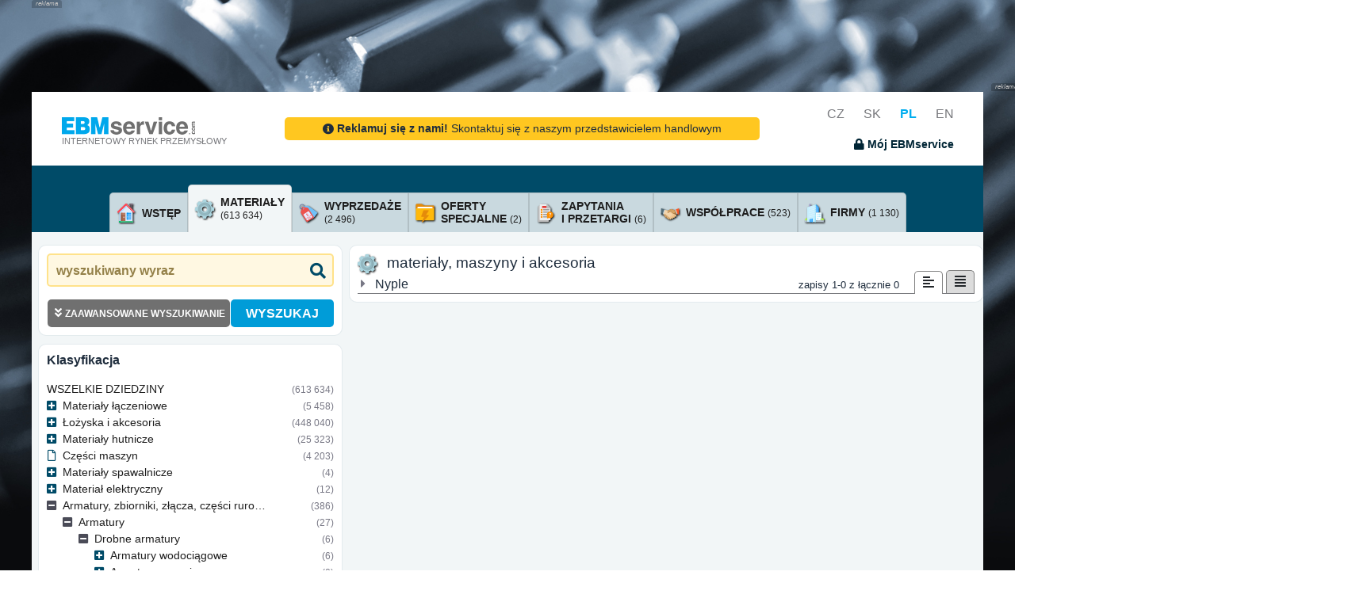

--- FILE ---
content_type: text/html; charset=UTF-8
request_url: https://www.ebmservice.pl/materialy/armatury-zbiorniki-zlacza-czesci-rurociagow/armatury/drobne-armatury/precyzyjne-armatury/nyple
body_size: 29974
content:
<!DOCTYPE html>
<HTML style='height:100%'>

	<HEAD>

		<!-- inicializace datalayeru -->
		<script type="text/javascript">
			window.dataLayer = window.dataLayer || [];
		</script>
		<!-- inicializace datalayeru -->

        <!-- nastavenim didomi a sdileni souhlasu  -->
			<script type="text/javascript">
			  window.didomiConfig = {
			    integrations: {
			      vendors: {
			        gcm: {
			          enable: true,
			          setDefaultStatus: true,
			          defaultStatus: {
			            analytics: false, //'analytics_storage' default status Basic mode
			            ad: false, //'ad_storage' default status
			            ad_user_data: false, //'ad_user_data' default status
			            ad_personalization: false, //'ad_personalization' default status
			          },
			        }
			      }
			    }
			  };
			</script>
		<!-- nastavenim didomi a sdileni souhlasu  -->

		<!-- cookies lista start -->
			<SCRIPT src='https://cdn.cpex.cz/cmp/v2/cpex-cmp.min.js?cpexCmpAllowCloseButton=1'></SCRIPT>
			<SCRIPT type="text/javascript">
				window.didomiEventListeners = window.didomiEventListeners || [];
				window.didomiEventListeners.push({
				event: 'consent.changed',
				listener: function () {
				if(typeof SOUHLASY != "undefined") SOUHLASY.set();
				}
				});

				window.didomiOnReady = window.didomiOnReady || [];
				window.didomiOnReady.push(function (Didomi) {
				    // Call other functions on the SDK
				});
			</SCRIPT>
		<!-- cookies lista konec -->

		<!-- google analytics start -->
			<!-- Global site tag (gtag.js) - Google Analytics -->
			<!--script async src="https://www.googletagmanager.com/gtag/js?id=G-1YWPFMTXFD"></script>
			<script>

			function gtag(){dataLayer.push(arguments);}
			gtag('js', new Date());
			gtag('config', 'G-1YWPFMTXFD');
			</script>

			<SCRIPT type="text/javascript">
				function _ga(data_kategorie, data_akce, data_stitek){
					dataLayer.push({'event':'GAevent', 'eventCategory':data_kategorie, 'eventAction':data_akce, 'eventLabel':data_stitek});
				}
			</SCRIPT-->
		<!-- google analytics end -->

		<!-- Google Tag Manager -->
			<script>(function(w,d,s,l,i){w[l]=w[l]||[];w[l].push({'gtm.start':
			new Date().getTime(),event:'gtm.js'});var f=d.getElementsByTagName(s)[0],
			j=d.createElement(s),dl=l!='dataLayer'?'&l='+l:'';j.async=true;j.src=
			'https://www.googletagmanager.com/gtm.js?id='+i+dl;f.parentNode.insertBefore(j,f);
			})(window,document,'script','dataLayer','GTM-TVMXGHXB');</script>
		<!-- End Google Tag Manager -->

					<TITLE>Internetové tržiště pro strojírenství - EBMservice.com</TITLE>
			<META name="Description" content="">
			<META name="Keywords" content="">
			<META name="Author" content="Roman Pravda (KLR) for EBM System k.s.">

			<META name="theme-color" content="#004b68">
			<META http-equiv="cache-control" content="no-cache">
			<META http-equiv="pragma" content="no-cache">

			<META http-equiv="Content-Type" content="text/html; charset=UTF-8">
			<META name="viewport" content="width=device-width,initial-scale=1,shrink-to-fit=no">
			<META name="language" content="pl">

						
			<META name="robots" content="index,follow">

			
			
			<link rel="icon" type="image/x-icon" href="/favicon.ico">
			<link href="https://fonts.googleapis.com/css?family=Lato:300,400,700,300italic,400italic,700italic" rel="stylesheet" type="text/css">

			<link href="/verze/1763631916/web/css/bootstrap_template_styles.css" rel="stylesheet">
			<link href="/verze/1763631916/plugins/bootstrap-select/css/bootstrap-select.min.css" rel="stylesheet">
			<link href="/verze/1763631916/plugins/jquery-ui/jquery-ui.min.css" rel="stylesheet">
			<link href="/verze/1763631916/web/css/ebmservice5.css" rel="stylesheet">

			<!-- Font Awesome Icons -->
			<link rel="stylesheet" href="/plugins/fontawesome-free/css/all.min.css">
			
			

						

			
		

	</HEAD>

	<SCRIPT type="text/javascript">
		var HTML = {
			jsGrid_nastaveni : []
		};
	</SCRIPT>

	
		<BODY>

		<!-- Google Tag Manager (noscript) -->
		<noscript><iframe src="https://www.googletagmanager.com/ns.html?id=GTM-TVMXGHXB"
		height="0" width="0" style="display:none;visibility:hidden"></iframe></noscript>
		<!-- End Google Tag Manager (noscript) -->

		
	<DIV class='row justify-content-center h-100 neco'>

		<DIV class="main_wrapper w-100">

										<DIV class='amalker obyc'>
				<DIV class='amalker_horni d-none d-sm-table-cell'></DIV>
				<DIV class='amalker_vlevo d-none d-lg-table-cell'></DIV>
				<DIV class='amalker_vpravo d-none d-lg-table-cell'></DIV>
			</DIV>

						
			<DIV class='bg-white _h-100 pb-4'>

								
												
			    <nav class="navbar static-top">
			    	<DIV class="container siroky-container-navbar">
			    		<DIV class='mt-2'>
			    							    			<A class="navbar-brand" href="/" style='color:#77787c; font-size:0.68rem;'>
			    					<IMG src='/web/assets/img/ebmservice_logo_rgb.png'>
			    					<BR>
			    					INTERNETOWY RYNEK PRZEMYSŁOWY
				    			</A>
										    		</DIV>

													<DIV class="kontaktujte-navbar">
																	<CENTER>
	<A href='/kontakt.html' class="chcete_inzerovat d-inline-block mt-4 mb-4 pl-5 pr-5 pb-1 pt-1 noprint" style='border-radius:5px;'>
		<I class='fas fa-info-circle rt-1'></I> <B>Reklamuj się z nami!</B> Skontaktuj się z naszym przedstawicielem handlowym
	</A>
</CENTER>															</DIV>
												
			    		<DIV class='text-right jazyky_a_dropdownmenu noprint'>

			    						    				<A href='https://www.ebmservice.com/' onclick="_ga('jazyky', 'prepnuti', 'cz')" class='jazyk '>CZ</A>
			    						    				<A href='https://www.ebmservice.sk/' onclick="_ga('jazyky', 'prepnuti', 'sk')" class='jazyk '>SK</A>
			    						    				<A href='https://www.ebmservice.pl/' onclick="_ga('jazyky', 'prepnuti', 'pl')" class='jazyk aktivni'>PL</A>
			    						    				<A href='https://www.ebmservice.eu/' onclick="_ga('jazyky', 'prepnuti', 'en')" class='jazyk '>EN</A>
			    			
			    							    			<BR>
				    							    				<SPAN data-toggle="modal" data-target="#modal-login" title="zalogować" onclick="_ga('muj_ebmservice', 'neprihlasen', 'prihlaseni')" class="prihlaseni prihlaseni_show pointer fs09 d-inline-block mt-3"><B><I class='fas fa-lock'></I> Mój EBMservice</B></SPAN>
				    							    		
			    		</DIV>
			    	</DIV>
			    </nav>

				<div class="modal fade" id="modal-login" tabindex="-1" role="dialog" aria-hidden="true">
					<div class="modal-dialog modal-dialog-centered" role="document">
						<div class="modal-content">
							<div class="modal-header">
								<h4 class="modal-title"><I class="fas fa-user-lock"></I> zalogowanie do systemu</h4>
									<button type="button" class="close" data-dismiss="modal" aria-label="Close">
									<span aria-hidden="true">&times;</span>
								</button>
							</div>
							<div class="modal-body">
								<P>

									<div id="login-alerty">
									</div>

									<DIV class='container'>
										<DIV class='row'>
											<DIV class='col-4'>
												imię
											</DIV>
											<DIV class='col-8'>
												<INPUT type='text' name='username' class='w-100'>
											</DIV>
										</DIV>
										<DIV class='row mt-2'>
											<DIV class='col-4'>
												hasło
											</DIV>
											<DIV class='col-8'>
												<INPUT type='password' name='password' class='w-100'><I class='fas fa-eye' show_psw show='fa-eye' hide='fa-eye-slash' for='[name=password]'></I>
											</DIV>
										</DIV>

										<DIV class='row mt-3'>
											<DIV class='col-12 fs09'>
												<HR>
												<DIV class='mt-4 pt-1'>
																										Jeśli nie jesteś użytkownikiem systemu  a jesteś zainteresowany pełnym dostępem, <U><A href='/skontaktuj-sie-z-nami.html' target=_blank onClick="_ga('prihlaseni_okno', 'odkaz', 'zaregistrovat');">skontaktuj się z nami</A></U>. Jak tylko będzie to możliwe, skontaktuje się z Tobą nasz przedstawiciel handlowy.
												</DIV>
											</DIV>
										</DIV>

									</DIV>



								</P>
							</div>
							<div class="modal-footer justify-content-between">
								<button type="button" class="btn btn-outline-dark" data-dismiss="modal" onClick="_ga('prihlaseni_okno', 'tlacitko', 'storno');">cofnij</button>
								<SPAN class='btn btn-primary prihlaseni_go' onClick="_ga('prihlaseni_okno', 'tlacitko', 'prihlasit');">zalogować</SPAN>
							</div>
						</div>
					</div>
				</div>

				<div class="modal fade" id="modal-loginok" tabindex="-1" role="dialog" aria-hidden="true">
					<div class="modal-dialog modal-sm modal-dialog-centered" role="document">
						<div class="modal-content">
							<div class="modal-body text-center">
								<P class='mt-3'>
									zostałeś zalogowany do systemu
								</P>
							</div>
						</div>
					</div>
				</div>


			    <DIV class="search_row noprint pl-3 pr-3">
			        <div class="container position-relative">
			            <div class="row justify-content-center">

			            	

					        
			            </div>
			        </div>
			    </DIV>

				<div class="container ebm-obsah">
					
				
					<DIV class='obal_hledani col-xl-11 col-lg-11 col-12 mt-5 mb-2 d-none'>

																										
												


						<DIV class='parametry_hledani_volby d-none text-white' checkbox-group>

							<DIV parametr='sekce' class='mt-3' style='border-top:1px solid #ffffff'>

								<DIV style='display:inline-block; background-color:#00adef; position:relative; top:-0.75rem; padding-right:0.5rem;'>dział</DIV>
								<BR>

																																																<DIV class='own_checkbox_row text-nowrap' onclick="_ga('hledani', 'vyber_sekce', 'wsystkie kategorie, dziedziny i klasyfikacje bez ograniczeń')">
	<INPUT id='checkbox_podrobne_all' typ-sekce='all' type='checkbox' url-name=''  checkbox-group-alone>
	<LABEL for='checkbox_podrobne_all' class='text-wrap'><I class='fas fa-search'></I> wsystkie kategorie, dziedziny i klasyfikacje bez ograniczeń</LABEL>
</DIV>

								
								<BR>

																																								<DIV class='own_checkbox_row text-nowrap' onclick="_ga('hledani', 'vyber_sekce', 'materiały, maszyny i akcesoria')">
	<INPUT id='checkbox_podrobne_ebminz' typ-sekce='ebminz' type='checkbox' url-name='materialy' checked >
	<LABEL for='checkbox_podrobne_ebminz' class='text-wrap'><I class='fas fa-cog'></I> materiały, maszyny i akcesoria</LABEL>
</DIV>

																																								<DIV class='own_checkbox_row text-nowrap' onclick="_ga('hledani', 'vyber_sekce', 'wyprzedaże')">
	<INPUT id='checkbox_podrobne_vyprodej' typ-sekce='vyprodej' type='checkbox' url-name='wyprzedaze'  >
	<LABEL for='checkbox_podrobne_vyprodej' class='text-wrap'><I class='fas fa-layer-group'></I> wyprzedaże</LABEL>
</DIV>

								<BR>

																																								<DIV class='own_checkbox_row text-nowrap' onclick="_ga('hledani', 'vyber_sekce', 'oferty specjalne')">
	<INPUT id='checkbox_podrobne_nabidky' typ-sekce='nabidky' type='checkbox' url-name='oferty-specjalne'  >
	<LABEL for='checkbox_podrobne_nabidky' class='text-wrap'><I class='fas fa-shipping-fast'></I> oferty specjalne</LABEL>
</DIV>

																																								<DIV class='own_checkbox_row text-nowrap' onclick="_ga('hledani', 'vyber_sekce', 'zapytania i przetargi')">
	<INPUT id='checkbox_podrobne_poptavky' typ-sekce='poptavky' type='checkbox' url-name='zapytania'  >
	<LABEL for='checkbox_podrobne_poptavky' class='text-wrap'><I class='fas fa-envelope-open-text'></I> zapytania i przetargi</LABEL>
</DIV>

								<BR>

																																								<DIV class='own_checkbox_row text-nowrap' onclick="_ga('hledani', 'vyber_sekce', 'współprace')">
	<INPUT id='checkbox_podrobne_ebmkoop' typ-sekce='ebmkoop' type='checkbox' url-name='wspolprace'  >
	<LABEL for='checkbox_podrobne_ebmkoop' class='text-wrap'><I class='fas fa-handshake'></I> współprace</LABEL>
</DIV>

																																								<DIV class='own_checkbox_row text-nowrap' onclick="_ga('hledani', 'vyber_sekce', 'firmy')">
	<INPUT id='checkbox_podrobne_uzivatele' typ-sekce='uzivatele' type='checkbox' url-name='firmy'  >
	<LABEL for='checkbox_podrobne_uzivatele' class='text-wrap'><I class='fas fa-building'></I> firmy</LABEL>
</DIV>

								<BR>

																																								<DIV class='own_checkbox_row text-nowrap' onclick="_ga('hledani', 'vyber_sekce', 'klasyfikacja materiałów, maszyn i akcesorii')">
	<INPUT id='checkbox_podrobne_ebminz_strom' typ-sekce='ebminz_strom' type='checkbox' url-name='klasyfikacja-materialow'  >
	<LABEL for='checkbox_podrobne_ebminz_strom' class='text-wrap'><I class='fas fa-folder-open'></I> klasyfikacja materiałów, maszyn i akcesorii</LABEL>
</DIV>

																																								<DIV class='own_checkbox_row text-nowrap' onclick="_ga('hledani', 'vyber_sekce', 'klasyfikacja współpracy')">
	<INPUT id='checkbox_podrobne_ebmkoop_strom' typ-sekce='ebmkoop_strom' type='checkbox' url-name='klasyfikacja-wspolpracy'  >
	<LABEL for='checkbox_podrobne_ebmkoop_strom' class='text-wrap'><I class='fas fa-folder-open'></I> klasyfikacja współpracy</LABEL>
</DIV>

																																								<DIV class='own_checkbox_row text-nowrap' onclick="_ga('hledani', 'vyber_sekce', 'klasyfikacja firm, zapytań, przetargów i ofert specjalnych')">
	<INPUT id='checkbox_podrobne_zatrideni_strom' typ-sekce='zatrideni_strom' type='checkbox' url-name='klasyfikacja-firm'  >
	<LABEL for='checkbox_podrobne_zatrideni_strom' class='text-wrap'><I class='fas fa-folder-open'></I> klasyfikacja firm, zapytań, przetargów i ofert specjalnych</LABEL>
</DIV>

								<BR>

																																								<DIV class='own_checkbox_row text-nowrap' onclick="_ga('hledani', 'vyber_sekce', 'jakości')">
	<INPUT id='checkbox_podrobne_jakosti' typ-sekce='jakosti' type='checkbox' url-name='jakosci'  >
	<LABEL for='checkbox_podrobne_jakosti' class='text-wrap'><I class='fas fa-drafting-compass'></I> jakości</LABEL>
</DIV>


							</DIV>


						</DIV>

					</DIV>
				
					<div class="row">
						<div class="col-12 tabs">
							
																																	
																								
															<div class="container pt-lg-4 taby noprint">
        
        
                        
        <ul class="nav nav-tabs align-items-end justify-content-center ">
        
                
        
                                                 
                    
            <li class="nav-item">
                                                
                        
                <A href='/' onclick="_ga('homepage', 'odkazy_kategorie_s_cislem', 'materialy')" class='d-flex d-lg-none flex-row align-items-center p-2  vse'>
                    
                        <div class='tab-icon mr-2'>
                            <I class=''></I>
                        </div>

                        <div class='tab-content'>
                            <span class="tab-title">Wybierz kategorię</span>
                        </div>
                    
                </A>

            </li>


                    <li class="nav-item">
            
                <A href='/' class='flex-desktop d-none flex-row align-items-center p-2  home'>
                    
                        <div class='tab-icon mr-2'>
                                                        <img src="/web/assets/img/icons/house2.png">
                        </div>

                        <div class='tab-content'>
                            <span class="tab-title">wstęp</span>
                        </div>
                    
                </A>

            </li>
        
        <li class="nav-item">
                                                

            <A href='/materialy' onclick="_ga('homepage', 'odkazy_kategorie_s_cislem', 'materialy')" class='flex-desktop d-none flex-row align-items-center p-2 checked materialy'>
                
                <div class='tab-icon mr-2'>
                                        <img src="/web/assets/img/icons/cog.png">
                </div>

                <div class='tab-content'>
                    <span class="tab-title">materiały <br><span class="tab-pocet">(613 634)</span> </span>
                </div>
                
            </A>

        </li>

                        
                        
                    <li class="nav-item ">
                                                                        
                <A href='/wyprzedaze' onclick="_ga('homepage', 'odkazy_kategorie_s_cislem', 'vyprodeje')" class='flex-desktop d-none flex-row align-items-center p-2  vyprodeje'>

                    <div class='tab-icon mr-2'>
                                                <img src="/web/assets/img/icons/sale.png">
                    </div>

                    <div class='tab-content'>
                        <span class="tab-title">wyprzedaże <br><span class="tab-pocet">(2 496)</span> </span>
                    </div>
                    
                </A>

            </li>
        
                    <li class="nav-item">
                                                                        
                <A href='/oferty-specjalne' onclick="_ga('homepage', 'odkazy_kategorie_s_cislem', 'nabidky')" class='flex-desktop d-none flex-row align-items-center p-2  nabidky'>
                    
                    <div class='tab-icon mr-2'>
                                                <img src="/web/assets/img/icons/bolt-file.png">
                    </div>

                    <div class='tab-content'>
                        <span class="tab-title">oferty <br>specjalne <span class="tab-pocet">(2)</span> </span>
                    </div>
                    
                </A>

            </li>
        
                    <li class="nav-item">
                                                                        
                <A href='/zapytania' onclick="_ga('homepage', 'odkazy_kategorie_s_cislem', 'poptavky')" class='flex-desktop d-none flex-row align-items-center p-2  poptavky'>
                    
                    <div class='tab-icon mr-2'>
                                                <img src="/web/assets/img/icons/questions.png">
                    </div>

                    <div class='tab-content'>
                        <span class="tab-title">zapytania <br>i przetargi <span class="tab-pocet">(6)</span> </span>
                    </div>
                    
                </A>

            </li>
        

                    <li class="nav-item">
                                                                        
                <A href='/wspolprace' onclick="_ga('homepage', 'odkazy_kategorie_s_cislem', 'kooperace')" class='flex-desktop d-none flex-row align-items-center p-2  kooperace'>
                    
                    <div class='tab-icon mr-2'>
                                                <img src="/web/assets/img/icons/handshake.png">
                    </div>

                    <div class='tab-content'>
                        <span class="tab-title">współprace <span class="tab-pocet">(523)</span> </span>
                    </div>
                    
                </A>

            </li>
        
                
            <li class="nav-item">
            						            			            
                <A href='/firmy' onclick="_ga('homepage', 'odkazy_kategorie_s_cislem', 'firmy')" class='flex-desktop d-none flex-row align-items-center p-2  firmy'>
                    
                    <div class='tab-icon mr-2'>
                                                <img src="/web/assets/img/icons/office.png">
                    </div>

                    <div class='tab-content'>
                        <span class="tab-title">firmy <span class="tab-pocet">(1 130)</span> </span>
                    </div>
                    
                </A>

            </li>

            
            
        
        </ul>

    </div>							
							
						</div>
					</div>

					<div class='row custom-podklad pt-3'>

																			<div class="sloupec-4 siroky-sidebar sidebar noprint" id="levySloupec">

								<div class="container custom-container search">
								
									<DIV class='hledaci_row'>
										<INPUT class="" id="hledany_vyraz" url-name='hledany_vyraz' type="text" placeholder="wyszukiwany wyraz" value="">
										<DIV class='vymazat_hledany_text d-none' title='usuń wyszukiwany wyraz' onClick="_ga('hledani', 'vymazat', 'text');"><I class='fas fa-times rt-1'></I></DIV>
										<BUTTON class="" id="btn_vyhledat" type="submit" title="WYSZUKAJ"><i class="fas fa-search"></i></BUTTON>
										
																				
										
									</DIV>
									<DIV id='najite_row' class='d-none'></DIV>
									
									
									<div class="upravit-parametry-hledani">

										<div class="d-none" id="parametryContent">
											<div class="container parametry-hledani-content">
												<h4 class="mt-4">region</h4>
												
																									

																																			
		

<DIV parametr='region' class='mt-3 mb-3' style='border-top:1px solid #ffffff' region_url='region=' pouziva_se=1>

	<DIV class='text-dark'>

				
		<SELECT class='selectpicker own_select sidebar-input-select' id='select_region'>
			<OPTION value='' style='font-style:italic;'>wszystkie regiony
				
										
										
					<OPTION data-icon=''  value='00'>Česká republika
					
																					
										
					<OPTION data-icon='mr-1'  value='0000'>Hlavní město Praha
					
																					
										
					<OPTION data-icon='mr-1'  value='0001'>kraj Jihočeský
					
																					
										
					<OPTION data-icon='mr-1'  value='0002'>kraj Jihomoravský
					
																					
										
					<OPTION data-icon='mr-1'  value='0003'>kraj Karlovarský
					
																					
										
					<OPTION data-icon='mr-1'  value='0004'>kraj Vysočina
					
																					
										
					<OPTION data-icon='mr-1'  value='0005'>kraj Královéhradecký
					
																					
										
					<OPTION data-icon='mr-1'  value='0006'>kraj Liberecký
					
																					
										
					<OPTION data-icon='mr-1'  value='0007'>kraj Moravskoslezský
					
																					
										
					<OPTION data-icon='mr-1'  value='0008'>kraj Olomoucký
					
																					
										
					<OPTION data-icon='mr-1'  value='0009'>kraj Pardubický
					
																					
										
					<OPTION data-icon='mr-1'  value='000A'>kraj Plzeňský
					
																					
										
					<OPTION data-icon='mr-1'  value='000B'>kraj Středočeský
					
																					
										
					<OPTION data-icon='mr-1'  value='000C'>kraj Ústecký
					
																					
										
					<OPTION data-icon='mr-1'  value='000D'>kraj Zlínský
					
										
										
					<OPTION data-icon=''  value='01'>Slovenská republika
					
																					
										
					<OPTION data-icon='mr-1'  value='0100'>Bratislavský kraj
					
																					
										
					<OPTION data-icon='mr-1'  value='0101'>Banskobystrický kraj
					
																					
										
					<OPTION data-icon='mr-1'  value='0102'>Trenčianský kraj
					
																					
										
					<OPTION data-icon='mr-1'  value='0103'>Košický kraj
					
																					
										
					<OPTION data-icon='mr-1'  value='0104'>Nitranský kraj
					
																					
										
					<OPTION data-icon='mr-1'  value='0105'>Prešovský kraj
					
																					
										
					<OPTION data-icon='mr-1'  value='0106'>Trnavský kraj
					
																					
										
					<OPTION data-icon='mr-1'  value='0107'>Žilinský kraj
					
										
										
					<OPTION data-icon=''  value='03'>Polsko
					
																					
										
					<OPTION data-icon='mr-1'  value='0300'>wojew. DOLNOŚLĄSKIE
					
																					
										
					<OPTION data-icon='mr-1'  value='0301'>wojew. KUJAWSKO-POMORSKIE
					
																					
										
					<OPTION data-icon='mr-1'  value='0302'>wojew. LUBELSKIE
					
																					
										
					<OPTION data-icon='mr-1'  value='0303'>wojew. LUBUSKIE
					
																					
										
					<OPTION data-icon='mr-1'  value='0304'>wojew. ŁÓDZKIE
					
																					
										
					<OPTION data-icon='mr-1'  value='0305'>wojew. MAŁOPOLSKIE
					
																					
										
					<OPTION data-icon='mr-1'  value='0306'>wojew. MAZOWIECKIE
					
																					
										
					<OPTION data-icon='mr-1'  value='0307'>wojew. OPOLSKIE
					
																					
										
					<OPTION data-icon='mr-1'  value='0308'>wojew. PODKARPACKIE
					
																					
										
					<OPTION data-icon='mr-1'  value='0309'>wojew. PODLASKIE
					
																					
										
					<OPTION data-icon='mr-1'  value='030A'>wojew. POMORSKIE
					
																					
										
					<OPTION data-icon='mr-1'  value='030B'>wojew. ŚLĄSKIE
					
																					
										
					<OPTION data-icon='mr-1'  value='030C'>wojew. ŚWIĘTOKRZYSKIE
					
																					
										
					<OPTION data-icon='mr-1'  value='030D'>wojew. WARMIŃSKO-MAZURSKIE
					
																					
										
					<OPTION data-icon='mr-1'  value='030E'>wojew. WIELKOPOLSKIE
					
																					
										
					<OPTION data-icon='mr-1'  value='030F'>wojew. ZACHODNIOPOMORSKIE
									</SELECT>
			</option>
		</div>

		<I class='fs08 neexistuje_region d-none'>-
			nie ma wyszukiwania według regionu dla podanej kombinacji
			-</I>

	</DIV>

												
												<h4 class="mt-4">specyfikacja wymiarów / jakości</h4>
												
																									
	

<DIV parametr='rozmery' class='mt-3 mb-3 rozmery' style='border-top:1px solid #ffffff' pouzivat="true" zatrizeni_id_form=>

	
	<DIV seznam_inputu_rozmeru>
		
				
					
																
							
						<tr>
							<td>
								<span class="min-mnozstvi">stawka minimalna:</span>
							</td>
							<TD>
								<INPUT type="text" id="minMnozstvi" name='min-mnozstvi' value='' class='rozmery mr-2'> 							</TD>
						</tr>
					
					
						</TABLE>
			
		</DIV>

		<I class='fs08 neexistuje_hledani_rozmeru  mt-4'>-
			nie ma wyszukiwania wymiarów dla kombinacji / jakości
			-</I>

	</DIV>

												
												<a href="" class='vymazat_form pointer mt-3 mb-1 f pr-2' title='Wyczyść wyszukiwanie'><i class="fas fa-eraser pr-1"></i> <span>Wyczyść wyszukiwanie</span></a>
											</div>

										</div>

									</div>

									<div class="para-find d-flex align-items-end justify-content-center">

																				
										<button type="button" data-target="#parametryContent" class="upravit-hledani-btn" >
											<div class="btn-popis">
												<i class="fas fa-angle-double-down pr-1"></i>
												<span>zaawansowane wyszukiwanie</span>
											</div>
											<div class="btn-ikona">
																							</div>
										</button>
										
										<DIV class='vyhledat_v_rozsirenem pointer mt-3 f' onClick="_ga('hledani', 'vyhledat', 'v rozšířeném');" title='WYSZUKAJ'>
										WYSZUKAJ
										</DIV>
								
									</div>

								</div>
								
								<div class='parametry_hledani_volby sidebar-zatrizeni' checkbox-group>
									
									<div class="container custom-container zatrizeni">
										<a href="#zatrizeniCollapse" class="mobile-zatrizeni d-none" data-toggle="collapse" role="button" aria-expanded="false" aria-controls="zatrizeniCollapse">klasyfikacja</a>
										
										<h2>klasyfikacja</h2>
										
										

						
		
							 
			
	
	
	<DIV parametr='zatrizeni' class=' mr-0  mt-lg-3 mb-lg-3' style='border-top:1px solid #ffffff' zatrizeni_url='armatury-zbiorniki-zlacza-czesci-rurociagow/armatury/drobne-armatury/precyzyjne-armatury/nyple' zatrizeni_typ='ebmtzbo' zatrizeni_kod='GAADE'>

		
										
						
						
													
																	
				<div class="mtree ebminz" style="" id="zatrizeniCollapse">

					
										
					
						
																								
						<ul id="hlavni_zatrizeni" class="collapse show">
						
												<li>
							<div class="d-flex vse">
								<div class="mtree-obsah">
									<div class="nazev">
										<a href="">wszelkie dziedziny</a>
									</div>
									<div class="mtree-pocet">
										
											
										
																				
										<span> (613 634)</span>
									</div>
								</div>
							</div>
						<li>
						
													
																													
							

																													
							<li class="folder">

								<div class="d-flex slozka">
								
									<div class="mtree-obsah">
											
																					
											<a href="#A" data-toggle="collapse" data-target="#A" role="button" aria-expanded="false" aria-controls="A" class="align-items-center rozbalovac">
											</a>
										
											
										
										<div class="nazev ">
											<a href="/materialy/materialy-laczeniowe" kod_zatrizeni="A">
											Materiały łączeniowe
											</a>
										</div>

										<div class="mtree-pocet">
											<span> (5 458)</span>
										</div>

									</div>

									

								</div>
								
																
									
						
																								
						<ul id="A" class="collapse ">
						
						
													
																													
							

														
							<li class="">

								<div class="d-flex ">
								
									<div class="mtree-obsah">
											
											
										
										<div class="nazev item">
											<a href="/materialy/materialy-laczeniowe/sworznie" kod_zatrizeni="AA">
											Sworznie
											</a>
										</div>

										<div class="mtree-pocet">
											<span> (0)</span>
										</div>

									</div>

									

								</div>
								
															</li>

													
																													
							

														
							<li class="">

								<div class="d-flex ">
								
									<div class="mtree-obsah">
											
											
										
										<div class="nazev item">
											<a href="/materialy/materialy-laczeniowe/gwozdzie" kod_zatrizeni="AB">
											Gwoździe
											</a>
										</div>

										<div class="mtree-pocet">
											<span> (4)</span>
										</div>

									</div>

									

								</div>
								
															</li>

													
																													
							

														
							<li class="">

								<div class="d-flex ">
								
									<div class="mtree-obsah">
											
											
										
										<div class="nazev item">
											<a href="/materialy/materialy-laczeniowe/gwozdzie" kod_zatrizeni="AC">
											Gwoździe
											</a>
										</div>

										<div class="mtree-pocet">
											<span> (0)</span>
										</div>

									</div>

									

								</div>
								
															</li>

													
																													
							

														
							<li class="">

								<div class="d-flex ">
								
									<div class="mtree-obsah">
											
											
										
										<div class="nazev item">
											<a href="/materialy/materialy-laczeniowe/kliny" kod_zatrizeni="AD">
											Kliny
											</a>
										</div>

										<div class="mtree-pocet">
											<span> (373)</span>
										</div>

									</div>

									

								</div>
								
															</li>

													
																													
							

														
							<li class="">

								<div class="d-flex ">
								
									<div class="mtree-obsah">
											
											
										
										<div class="nazev item">
											<a href="/materialy/materialy-laczeniowe/kolki" kod_zatrizeni="AE">
											Kołki
											</a>
										</div>

										<div class="mtree-pocet">
											<span> (21)</span>
										</div>

									</div>

									

								</div>
								
															</li>

													
																													
							

														
							<li class="">

								<div class="d-flex ">
								
									<div class="mtree-obsah">
											
											
										
										<div class="nazev item">
											<a href="/materialy/materialy-laczeniowe/nakretki" kod_zatrizeni="AF">
											Nakrętki
											</a>
										</div>

										<div class="mtree-pocet">
											<span> (372)</span>
										</div>

									</div>

									

								</div>
								
															</li>

													
																													
							

														
							<li class="">

								<div class="d-flex ">
								
									<div class="mtree-obsah">
											
											
										
										<div class="nazev item">
											<a href="/materialy/materialy-laczeniowe/napinacze" kod_zatrizeni="AG">
											Napinacze
											</a>
										</div>

										<div class="mtree-pocet">
											<span> (0)</span>
										</div>

									</div>

									

								</div>
								
															</li>

													
																													
							

														
							<li class="">

								<div class="d-flex ">
								
									<div class="mtree-obsah">
											
											
										
										<div class="nazev item">
											<a href="/materialy/materialy-laczeniowe/nity" kod_zatrizeni="AH">
											Nity
											</a>
										</div>

										<div class="mtree-pocet">
											<span> (2)</span>
										</div>

									</div>

									

								</div>
								
															</li>

													
																													
							

														
							<li class="">

								<div class="d-flex ">
								
									<div class="mtree-obsah">
											
											
										
										<div class="nazev item">
											<a href="/materialy/materialy-laczeniowe/sprezyny" kod_zatrizeni="AI">
											Sprężyny
											</a>
										</div>

										<div class="mtree-pocet">
											<span> (1 149)</span>
										</div>

									</div>

									

								</div>
								
															</li>

													
																													
							

														
							<li class="">

								<div class="d-flex ">
								
									<div class="mtree-obsah">
											
											
										
										<div class="nazev item">
											<a href="/materialy/materialy-laczeniowe/podkladki" kod_zatrizeni="AJ">
											Podkładki
											</a>
										</div>

										<div class="mtree-pocet">
											<span> (50)</span>
										</div>

									</div>

									

								</div>
								
															</li>

													
																													
							

														
							<li class="">

								<div class="d-flex ">
								
									<div class="mtree-obsah">
											
											
										
										<div class="nazev item">
											<a href="/materialy/materialy-laczeniowe/bezpieczniki" kod_zatrizeni="AK">
											Bezpieczniki
											</a>
										</div>

										<div class="mtree-pocet">
											<span> (0)</span>
										</div>

									</div>

									

								</div>
								
															</li>

													
																													
							

														
							<li class="">

								<div class="d-flex ">
								
									<div class="mtree-obsah">
											
											
										
										<div class="nazev item">
											<a href="/materialy/materialy-laczeniowe/pierscienie-zabezpieczajace" kod_zatrizeni="AL">
											Pierścienie zabezpieczające
											</a>
										</div>

										<div class="mtree-pocet">
											<span> (1 802)</span>
										</div>

									</div>

									

								</div>
								
															</li>

													
																													
							

														
							<li class="">

								<div class="d-flex ">
								
									<div class="mtree-obsah">
											
											
										
										<div class="nazev item">
											<a href="/materialy/materialy-laczeniowe/zaciski" kod_zatrizeni="AM">
											Zaciski
											</a>
										</div>

										<div class="mtree-pocet">
											<span> (0)</span>
										</div>

									</div>

									

								</div>
								
															</li>

													
																													
							

														
							<li class="">

								<div class="d-flex ">
								
									<div class="mtree-obsah">
											
											
										
										<div class="nazev item">
											<a href="/materialy/materialy-laczeniowe/skoble" kod_zatrizeni="AN">
											Skoble
											</a>
										</div>

										<div class="mtree-pocet">
											<span> (0)</span>
										</div>

									</div>

									

								</div>
								
															</li>

													
																													
							

														
							<li class="">

								<div class="d-flex ">
								
									<div class="mtree-obsah">
											
											
										
										<div class="nazev item">
											<a href="/materialy/materialy-laczeniowe/spony" kod_zatrizeni="AO">
											Spony
											</a>
										</div>

										<div class="mtree-pocet">
											<span> (0)</span>
										</div>

									</div>

									

								</div>
								
															</li>

													
																													
							

														
							<li class="">

								<div class="d-flex ">
								
									<div class="mtree-obsah">
											
											
										
										<div class="nazev item">
											<a href="/materialy/materialy-laczeniowe/sruby" kod_zatrizeni="AP">
											Sruby
											</a>
										</div>

										<div class="mtree-pocet">
											<span> (1 578)</span>
										</div>

									</div>

									

								</div>
								
															</li>

													
																													
							

														
							<li class="">

								<div class="d-flex ">
								
									<div class="mtree-obsah">
											
											
										
										<div class="nazev item">
											<a href="/materialy/materialy-laczeniowe/prety-gwintowane" kod_zatrizeni="AQ">
											Pręty gwintowane
											</a>
										</div>

										<div class="mtree-pocet">
											<span> (28)</span>
										</div>

									</div>

									

								</div>
								
															</li>

													
																													
							

														
							<li class="">

								<div class="d-flex ">
								
									<div class="mtree-obsah">
											
											
										
										<div class="nazev item">
											<a href="/materialy/materialy-laczeniowe/wkrety-do-drewna" kod_zatrizeni="AR">
											Wkręty do drewna
											</a>
										</div>

										<div class="mtree-pocet">
											<span> (19)</span>
										</div>

									</div>

									

								</div>
								
															</li>

													
																													
							

														
							<li class="">

								<div class="d-flex ">
								
									<div class="mtree-obsah">
											
											
										
										<div class="nazev item">
											<a href="/materialy/materialy-laczeniowe/zawleczki" kod_zatrizeni="AS">
											Zawleczki
											</a>
										</div>

										<div class="mtree-pocet">
											<span> (0)</span>
										</div>

									</div>

									

								</div>
								
															</li>

													
																													
							

														
							<li class="">

								<div class="d-flex ">
								
									<div class="mtree-obsah">
											
											
										
										<div class="nazev item">
											<a href="/materialy/materialy-laczeniowe/zatyczki" kod_zatrizeni="AT">
											Zatyczki
											</a>
										</div>

										<div class="mtree-pocet">
											<span> (0)</span>
										</div>

									</div>

									

								</div>
								
															</li>

													
																													
							

														
							<li class="">

								<div class="d-flex ">
								
									<div class="mtree-obsah">
											
											
										
										<div class="nazev item">
											<a href="/materialy/materialy-laczeniowe/cisk-spinacz" kod_zatrizeni="AU">
											?cisk, spinacz
											</a>
										</div>

										<div class="mtree-pocet">
											<span> (0)</span>
										</div>

									</div>

									

								</div>
								
															</li>

													
																													
							

														
							<li class="">

								<div class="d-flex ">
								
									<div class="mtree-obsah">
											
											
										
										<div class="nazev item">
											<a href="/materialy/materialy-laczeniowe/sprezyny" kod_zatrizeni="AV">
											Sprężyny
											</a>
										</div>

										<div class="mtree-pocet">
											<span> (0)</span>
										</div>

									</div>

									

								</div>
								
															</li>

													
																													
							

														
							<li class="">

								<div class="d-flex ">
								
									<div class="mtree-obsah">
											
											
										
										<div class="nazev item">
											<a href="/materialy/materialy-laczeniowe/pozostale" kod_zatrizeni="AZ">
											Pozostałe
											</a>
										</div>

										<div class="mtree-pocet">
											<span> (60)</span>
										</div>

									</div>

									

								</div>
								
															</li>

						
						</ul>	
						
					
										
															</li>

													
																													
							

																													
							<li class="folder">

								<div class="d-flex slozka">
								
									<div class="mtree-obsah">
											
																					
											<a href="#B" data-toggle="collapse" data-target="#B" role="button" aria-expanded="false" aria-controls="B" class="align-items-center rozbalovac">
											</a>
										
											
										
										<div class="nazev ">
											<a href="/materialy/lozyska-i-akcesoria" kod_zatrizeni="B">
											Łożyska i akcesoria
											</a>
										</div>

										<div class="mtree-pocet">
											<span> (448 040)</span>
										</div>

									</div>

									

								</div>
								
																
									
						
																								
						<ul id="B" class="collapse ">
						
						
													
																													
							

														
							<li class="">

								<div class="d-flex ">
								
									<div class="mtree-obsah">
											
											
										
										<div class="nazev item">
											<a href="/materialy/lozyska-i-akcesoria/lozyska" kod_zatrizeni="BA">
											Łożyska
											</a>
										</div>

										<div class="mtree-pocet">
											<span> (412 456)</span>
										</div>

									</div>

									

								</div>
								
															</li>

													
																													
							

																													
							<li class="folder">

								<div class="d-flex slozka">
								
									<div class="mtree-obsah">
											
																					
											<a href="#BB" data-toggle="collapse" data-target="#BB" role="button" aria-expanded="false" aria-controls="BB" class="align-items-center rozbalovac">
											</a>
										
											
										
										<div class="nazev ">
											<a href="/materialy/lozyska-i-akcesoria/akcesoria" kod_zatrizeni="BB">
											Akcesoria
											</a>
										</div>

										<div class="mtree-pocet">
											<span> (27 371)</span>
										</div>

									</div>

									

								</div>
								
																
									
						
																								
						<ul id="BB" class="collapse ">
						
						
													
																													
							

														
							<li class="">

								<div class="d-flex ">
								
									<div class="mtree-obsah">
											
											
										
										<div class="nazev item">
											<a href="/materialy/lozyska-i-akcesoria/akcesoria/obudowy-lozyskowe" kod_zatrizeni="BBA">
											Obudowy łożyskowe
											</a>
										</div>

										<div class="mtree-pocet">
											<span> (8 855)</span>
										</div>

									</div>

									

								</div>
								
															</li>

													
																													
							

														
							<li class="">

								<div class="d-flex ">
								
									<div class="mtree-obsah">
											
											
										
										<div class="nazev item">
											<a href="/materialy/lozyska-i-akcesoria/akcesoria/nakretki" kod_zatrizeni="BBB">
											Nakrętki
											</a>
										</div>

										<div class="mtree-pocet">
											<span> (3 354)</span>
										</div>

									</div>

									

								</div>
								
															</li>

													
																													
							

														
							<li class="">

								<div class="d-flex ">
								
									<div class="mtree-obsah">
											
											
										
										<div class="nazev item">
											<a href="/materialy/lozyska-i-akcesoria/akcesoria/podkladki" kod_zatrizeni="BBC">
											Podkładki
											</a>
										</div>

										<div class="mtree-pocet">
											<span> (2 246)</span>
										</div>

									</div>

									

								</div>
								
															</li>

													
																													
							

														
							<li class="">

								<div class="d-flex ">
								
									<div class="mtree-obsah">
											
											
										
										<div class="nazev item">
											<a href="/materialy/lozyska-i-akcesoria/akcesoria/korpusy-lozysk" kod_zatrizeni="BBD">
											Korpusy łożysk
											</a>
										</div>

										<div class="mtree-pocet">
											<span> (4 101)</span>
										</div>

									</div>

									

								</div>
								
															</li>

													
																													
							

														
							<li class="">

								<div class="d-flex ">
								
									<div class="mtree-obsah">
											
											
										
										<div class="nazev item">
											<a href="/materialy/lozyska-i-akcesoria/akcesoria/koszyki-lozyskowe" kod_zatrizeni="BBE">
											Koszyki łożyskowe
											</a>
										</div>

										<div class="mtree-pocet">
											<span> (6 949)</span>
										</div>

									</div>

									

								</div>
								
															</li>

													
																													
							

														
							<li class="">

								<div class="d-flex ">
								
									<div class="mtree-obsah">
											
											
										
										<div class="nazev item">
											<a href="/materialy/lozyska-i-akcesoria/akcesoria/pozostale" kod_zatrizeni="BBF">
											Pozostałe
											</a>
										</div>

										<div class="mtree-pocet">
											<span> (1 866)</span>
										</div>

									</div>

									

								</div>
								
															</li>

						
						</ul>	
						
					
										
															</li>

													
																													
							

																													
							<li class="folder">

								<div class="d-flex slozka">
								
									<div class="mtree-obsah">
											
																					
											<a href="#BC" data-toggle="collapse" data-target="#BC" role="button" aria-expanded="false" aria-controls="BC" class="align-items-center rozbalovac">
											</a>
										
											
										
										<div class="nazev ">
											<a href="/materialy/lozyska-i-akcesoria/kuleczki-waleczki-igly" kod_zatrizeni="BC">
											kuleczki, wałeczki, igły
											</a>
										</div>

										<div class="mtree-pocet">
											<span> (4 921)</span>
										</div>

									</div>

									

								</div>
								
																
									
						
																								
						<ul id="BC" class="collapse ">
						
						
													
																													
							

														
							<li class="">

								<div class="d-flex ">
								
									<div class="mtree-obsah">
											
											
										
										<div class="nazev item">
											<a href="/materialy/lozyska-i-akcesoria/kuleczki-waleczki-igly/kulki-lozyskowe" kod_zatrizeni="BCA">
											Kulki łożyskowe
											</a>
										</div>

										<div class="mtree-pocet">
											<span> (2 555)</span>
										</div>

									</div>

									

								</div>
								
															</li>

													
																													
							

														
							<li class="">

								<div class="d-flex ">
								
									<div class="mtree-obsah">
											
											
										
										<div class="nazev item">
											<a href="/materialy/lozyska-i-akcesoria/kuleczki-waleczki-igly/walce-lozyskowe" kod_zatrizeni="BCB">
											Walce łożyskowe 
											</a>
										</div>

										<div class="mtree-pocet">
											<span> (1 731)</span>
										</div>

									</div>

									

								</div>
								
															</li>

													
																													
							

														
							<li class="">

								<div class="d-flex ">
								
									<div class="mtree-obsah">
											
											
										
										<div class="nazev item">
											<a href="/materialy/lozyska-i-akcesoria/kuleczki-waleczki-igly/igielki-lozyskowe" kod_zatrizeni="BCC">
											Igiełki łożyskowe
											</a>
										</div>

										<div class="mtree-pocet">
											<span> (635)</span>
										</div>

									</div>

									

								</div>
								
															</li>

						
						</ul>	
						
					
										
															</li>

													
																													
							

														
							<li class="">

								<div class="d-flex ">
								
									<div class="mtree-obsah">
											
											
										
										<div class="nazev item">
											<a href="/materialy/lozyska-i-akcesoria/technologia-liniowa" kod_zatrizeni="BE">
											Technologia liniowa
											</a>
										</div>

										<div class="mtree-pocet">
											<span> (3 292)</span>
										</div>

									</div>

									

								</div>
								
															</li>

						
						</ul>	
						
					
										
															</li>

													
																													
							

																													
							<li class="folder">

								<div class="d-flex slozka">
								
									<div class="mtree-obsah">
											
																					
											<a href="#C" data-toggle="collapse" data-target="#C" role="button" aria-expanded="false" aria-controls="C" class="align-items-center rozbalovac">
											</a>
										
											
										
										<div class="nazev ">
											<a href="/materialy/materialy-hutnicze" kod_zatrizeni="C">
											Materiały hutnicze
											</a>
										</div>

										<div class="mtree-pocet">
											<span> (25 323)</span>
										</div>

									</div>

									

								</div>
								
																
									
						
																								
						<ul id="C" class="collapse ">
						
						
													
																													
							

																													
							<li class="folder">

								<div class="d-flex slozka">
								
									<div class="mtree-obsah">
											
																					
											<a href="#CA" data-toggle="collapse" data-target="#CA" role="button" aria-expanded="false" aria-controls="CA" class="align-items-center rozbalovac">
											</a>
										
											
										
										<div class="nazev ">
											<a href="/materialy/materialy-hutnicze/blachy" kod_zatrizeni="CA">
											Blachy
											</a>
										</div>

										<div class="mtree-pocet">
											<span> (2 564)</span>
										</div>

									</div>

									

								</div>
								
																
									
						
																								
						<ul id="CA" class="collapse ">
						
						
													
																													
							

																													
							<li class="folder">

								<div class="d-flex slozka">
								
									<div class="mtree-obsah">
											
																					
											<a href="#CAA" data-toggle="collapse" data-target="#CAA" role="button" aria-expanded="false" aria-controls="CAA" class="align-items-center rozbalovac">
											</a>
										
											
										
										<div class="nazev ">
											<a href="/materialy/materialy-hutnicze/blachy/blachy-gladkie" kod_zatrizeni="CAA">
											Blachy gładkie
											</a>
										</div>

										<div class="mtree-pocet">
											<span> (2 485)</span>
										</div>

									</div>

									

								</div>
								
																
									
						
																								
						<ul id="CAA" class="collapse ">
						
						
													
																													
							

														
							<li class="">

								<div class="d-flex ">
								
									<div class="mtree-obsah">
											
											
										
										<div class="nazev item">
											<a href="/materialy/materialy-hutnicze/blachy/blachy-gladkie/blachy-stalowe" kod_zatrizeni="CAAA">
											Blachy stalowe
											</a>
										</div>

										<div class="mtree-pocet">
											<span> (1 292)</span>
										</div>

									</div>

									

								</div>
								
															</li>

													
																													
							

														
							<li class="">

								<div class="d-flex ">
								
									<div class="mtree-obsah">
											
											
										
										<div class="nazev item">
											<a href="/materialy/materialy-hutnicze/blachy/blachy-gladkie/blachy-nierdzewne" kod_zatrizeni="CAAB">
											Blachy nierdzewne
											</a>
										</div>

										<div class="mtree-pocet">
											<span> (615)</span>
										</div>

									</div>

									

								</div>
								
															</li>

													
																													
							

														
							<li class="">

								<div class="d-flex ">
								
									<div class="mtree-obsah">
											
											
										
										<div class="nazev item">
											<a href="/materialy/materialy-hutnicze/blachy/blachy-gladkie/blachy-aluminiowe" kod_zatrizeni="CAAC">
											Blachy aluminiowe
											</a>
										</div>

										<div class="mtree-pocet">
											<span> (494)</span>
										</div>

									</div>

									

								</div>
								
															</li>

													
																													
							

														
							<li class="">

								<div class="d-flex ">
								
									<div class="mtree-obsah">
											
											
										
										<div class="nazev item">
											<a href="/materialy/materialy-hutnicze/blachy/blachy-gladkie/blachy-miedziane" kod_zatrizeni="CAAD">
											Blachy miedziane
											</a>
										</div>

										<div class="mtree-pocet">
											<span> (13)</span>
										</div>

									</div>

									

								</div>
								
															</li>

													
																													
							

														
							<li class="">

								<div class="d-flex ">
								
									<div class="mtree-obsah">
											
											
										
										<div class="nazev item">
											<a href="/materialy/materialy-hutnicze/blachy/blachy-gladkie/blachy-pocynkowane" kod_zatrizeni="CAAE">
											Blachy pocynkowane
											</a>
										</div>

										<div class="mtree-pocet">
											<span> (71)</span>
										</div>

									</div>

									

								</div>
								
															</li>

													
																													
							

														
							<li class="">

								<div class="d-flex ">
								
									<div class="mtree-obsah">
											
											
										
										<div class="nazev item">
											<a href="/materialy/materialy-hutnicze/blachy/blachy-gladkie/blachy-aluminiowane" kod_zatrizeni="CAAF">
											Blachy aluminiowane
											</a>
										</div>

										<div class="mtree-pocet">
											<span> (0)</span>
										</div>

									</div>

									

								</div>
								
															</li>

													
																													
							

														
							<li class="">

								<div class="d-flex ">
								
									<div class="mtree-obsah">
											
											
										
										<div class="nazev item">
											<a href="/materialy/materialy-hutnicze/blachy/blachy-gladkie/blachy-powlekane-olowiem" kod_zatrizeni="CAAG">
											Blachy powlekane ołowiem
											</a>
										</div>

										<div class="mtree-pocet">
											<span> (0)</span>
										</div>

									</div>

									

								</div>
								
															</li>

													
																													
							

														
							<li class="">

								<div class="d-flex ">
								
									<div class="mtree-obsah">
											
											
										
										<div class="nazev item">
											<a href="/materialy/materialy-hutnicze/blachy/blachy-gladkie/blachy-lakierowane" kod_zatrizeni="CAAH">
											Blachy lakierowane
											</a>
										</div>

										<div class="mtree-pocet">
											<span> (0)</span>
										</div>

									</div>

									

								</div>
								
															</li>

													
																													
							

														
							<li class="">

								<div class="d-flex ">
								
									<div class="mtree-obsah">
											
											
										
										<div class="nazev item">
											<a href="/materialy/materialy-hutnicze/blachy/blachy-gladkie/blachy-paterowane" kod_zatrizeni="CAAI">
											Blachy paterowane
											</a>
										</div>

										<div class="mtree-pocet">
											<span> (0)</span>
										</div>

									</div>

									

								</div>
								
															</li>

						
						</ul>	
						
					
										
															</li>

													
																													
							

																													
							<li class="folder">

								<div class="d-flex slozka">
								
									<div class="mtree-obsah">
											
																					
											<a href="#CAB" data-toggle="collapse" data-target="#CAB" role="button" aria-expanded="false" aria-controls="CAB" class="align-items-center rozbalovac">
											</a>
										
											
										
										<div class="nazev ">
											<a href="/materialy/materialy-hutnicze/blachy/blachy-z-wystepami" kod_zatrizeni="CAB">
											Blachy z występami
											</a>
										</div>

										<div class="mtree-pocet">
											<span> (71)</span>
										</div>

									</div>

									

								</div>
								
																
									
						
																								
						<ul id="CAB" class="collapse ">
						
						
													
																													
							

														
							<li class="">

								<div class="d-flex ">
								
									<div class="mtree-obsah">
											
											
										
										<div class="nazev item">
											<a href="/materialy/materialy-hutnicze/blachy/blachy-z-wystepami/blachy-ryflowana" kod_zatrizeni="CABA">
											Blachy ryflowana
											</a>
										</div>

										<div class="mtree-pocet">
											<span> (70)</span>
										</div>

									</div>

									

								</div>
								
															</li>

													
																													
							

														
							<li class="">

								<div class="d-flex ">
								
									<div class="mtree-obsah">
											
											
										
										<div class="nazev item">
											<a href="/materialy/materialy-hutnicze/blachy/blachy-z-wystepami/blachy-zebrowane" kod_zatrizeni="CABB">
											Blachy żebrowane
											</a>
										</div>

										<div class="mtree-pocet">
											<span> (1)</span>
										</div>

									</div>

									

								</div>
								
															</li>

						
						</ul>	
						
					
										
															</li>

													
																													
							

														
							<li class="">

								<div class="d-flex ">
								
									<div class="mtree-obsah">
											
											
										
										<div class="nazev item">
											<a href="/materialy/materialy-hutnicze/blachy/blachy-ksztaltowane" kod_zatrizeni="CAC">
											Blachy kształtowane
											</a>
										</div>

										<div class="mtree-pocet">
											<span> (6)</span>
										</div>

									</div>

									

								</div>
								
															</li>

													
																													
							

																													
							<li class="folder">

								<div class="d-flex slozka">
								
									<div class="mtree-obsah">
											
																					
											<a href="#CAD" data-toggle="collapse" data-target="#CAD" role="button" aria-expanded="false" aria-controls="CAD" class="align-items-center rozbalovac">
											</a>
										
											
										
										<div class="nazev ">
											<a href="/materialy/materialy-hutnicze/blachy/blachy-perforowane" kod_zatrizeni="CAD">
											Blachy perforowane
											</a>
										</div>

										<div class="mtree-pocet">
											<span> (2)</span>
										</div>

									</div>

									

								</div>
								
																
									
						
																								
						<ul id="CAD" class="collapse ">
						
						
													
																													
							

																													
							<li class="folder">

								<div class="d-flex slozka">
								
									<div class="mtree-obsah">
											
																					
											<a href="#CADA" data-toggle="collapse" data-target="#CADA" role="button" aria-expanded="false" aria-controls="CADA" class="align-items-center rozbalovac">
											</a>
										
											
										
										<div class="nazev ">
											<a href="/materialy/materialy-hutnicze/blachy/blachy-perforowane/perforowane-blachy-stalowe" kod_zatrizeni="CADA">
											Perforowane blachy stalowe
											</a>
										</div>

										<div class="mtree-pocet">
											<span> (2)</span>
										</div>

									</div>

									

								</div>
								
																
									
						
																								
						<ul id="CADA" class="collapse ">
						
						
													
																													
							

														
							<li class="">

								<div class="d-flex ">
								
									<div class="mtree-obsah">
											
											
										
										<div class="nazev item">
											<a href="/materialy/materialy-hutnicze/blachy/blachy-perforowane/perforowane-blachy-stalowe/perforowane-blachy-stalowe-lg" kod_zatrizeni="CADAA">
											Perforowane blachy stalowe Lg
											</a>
										</div>

										<div class="mtree-pocet">
											<span> (2)</span>
										</div>

									</div>

									

								</div>
								
															</li>

													
																													
							

														
							<li class="">

								<div class="d-flex ">
								
									<div class="mtree-obsah">
											
											
										
										<div class="nazev item">
											<a href="/materialy/materialy-hutnicze/blachy/blachy-perforowane/perforowane-blachy-stalowe/perforowane-blachy-stalowe-lv" kod_zatrizeni="CADAB">
											Perforowane blachy stalowe Lv
											</a>
										</div>

										<div class="mtree-pocet">
											<span> (0)</span>
										</div>

									</div>

									

								</div>
								
															</li>

													
																													
							

														
							<li class="">

								<div class="d-flex ">
								
									<div class="mtree-obsah">
											
											
										
										<div class="nazev item">
											<a href="/materialy/materialy-hutnicze/blachy/blachy-perforowane/perforowane-blachy-stalowe/perforowane-blachy-stalowe-qg" kod_zatrizeni="CADAC">
											Perforowane blachy stalowe Qg
											</a>
										</div>

										<div class="mtree-pocet">
											<span> (0)</span>
										</div>

									</div>

									

								</div>
								
															</li>

													
																													
							

														
							<li class="">

								<div class="d-flex ">
								
									<div class="mtree-obsah">
											
											
										
										<div class="nazev item">
											<a href="/materialy/materialy-hutnicze/blachy/blachy-perforowane/perforowane-blachy-stalowe/perforowane-blachy-stalowe-qv" kod_zatrizeni="CADAD">
											Perforowane blachy stalowe Qv
											</a>
										</div>

										<div class="mtree-pocet">
											<span> (0)</span>
										</div>

									</div>

									

								</div>
								
															</li>

													
																													
							

														
							<li class="">

								<div class="d-flex ">
								
									<div class="mtree-obsah">
											
											
										
										<div class="nazev item">
											<a href="/materialy/materialy-hutnicze/blachy/blachy-perforowane/perforowane-blachy-stalowe/perforowane-blachy-stalowe-rg" kod_zatrizeni="CADAE">
											Perforowane blachy stalowe Rg
											</a>
										</div>

										<div class="mtree-pocet">
											<span> (0)</span>
										</div>

									</div>

									

								</div>
								
															</li>

													
																													
							

														
							<li class="">

								<div class="d-flex ">
								
									<div class="mtree-obsah">
											
											
										
										<div class="nazev item">
											<a href="/materialy/materialy-hutnicze/blachy/blachy-perforowane/perforowane-blachy-stalowe/perforowane-blachy-stalowe-rv" kod_zatrizeni="CADAF">
											Perforowane blachy stalowe Rv
											</a>
										</div>

										<div class="mtree-pocet">
											<span> (0)</span>
										</div>

									</div>

									

								</div>
								
															</li>

						
						</ul>	
						
					
										
															</li>

													
																													
							

																													
							<li class="folder">

								<div class="d-flex slozka">
								
									<div class="mtree-obsah">
											
																					
											<a href="#CADB" data-toggle="collapse" data-target="#CADB" role="button" aria-expanded="false" aria-controls="CADB" class="align-items-center rozbalovac">
											</a>
										
											
										
										<div class="nazev ">
											<a href="/materialy/materialy-hutnicze/blachy/blachy-perforowane/perforowane-blachy-aluminiowe" kod_zatrizeni="CADB">
											Perforowane blachy aluminiowe
											</a>
										</div>

										<div class="mtree-pocet">
											<span> (0)</span>
										</div>

									</div>

									

								</div>
								
																
									
						
																								
						<ul id="CADB" class="collapse ">
						
						
													
																													
							

														
							<li class="">

								<div class="d-flex ">
								
									<div class="mtree-obsah">
											
											
										
										<div class="nazev item">
											<a href="/materialy/materialy-hutnicze/blachy/blachy-perforowane/perforowane-blachy-aluminiowe/perforowane-blachy-aluminiowe-lg" kod_zatrizeni="CADBA">
											Perforowane blachy aluminiowe Lg
											</a>
										</div>

										<div class="mtree-pocet">
											<span> (0)</span>
										</div>

									</div>

									

								</div>
								
															</li>

													
																													
							

														
							<li class="">

								<div class="d-flex ">
								
									<div class="mtree-obsah">
											
											
										
										<div class="nazev item">
											<a href="/materialy/materialy-hutnicze/blachy/blachy-perforowane/perforowane-blachy-aluminiowe/perforowane-blachy-aluminiowe-lv" kod_zatrizeni="CADBB">
											Perforowane blachy aluminiowe Lv
											</a>
										</div>

										<div class="mtree-pocet">
											<span> (0)</span>
										</div>

									</div>

									

								</div>
								
															</li>

													
																													
							

														
							<li class="">

								<div class="d-flex ">
								
									<div class="mtree-obsah">
											
											
										
										<div class="nazev item">
											<a href="/materialy/materialy-hutnicze/blachy/blachy-perforowane/perforowane-blachy-aluminiowe/perforowane-blachy-aluminiowe-qg" kod_zatrizeni="CADBC">
											Perforowane blachy aluminiowe Qg
											</a>
										</div>

										<div class="mtree-pocet">
											<span> (0)</span>
										</div>

									</div>

									

								</div>
								
															</li>

													
																													
							

														
							<li class="">

								<div class="d-flex ">
								
									<div class="mtree-obsah">
											
											
										
										<div class="nazev item">
											<a href="/materialy/materialy-hutnicze/blachy/blachy-perforowane/perforowane-blachy-aluminiowe/perforowane-blachy-aluminiowe-qv" kod_zatrizeni="CADBD">
											Perforowane blachy aluminiowe Qv
											</a>
										</div>

										<div class="mtree-pocet">
											<span> (0)</span>
										</div>

									</div>

									

								</div>
								
															</li>

													
																													
							

														
							<li class="">

								<div class="d-flex ">
								
									<div class="mtree-obsah">
											
											
										
										<div class="nazev item">
											<a href="/materialy/materialy-hutnicze/blachy/blachy-perforowane/perforowane-blachy-aluminiowe/perforowane-blachy-aluminiowe-rg" kod_zatrizeni="CADBE">
											Perforowane blachy aluminiowe Rg
											</a>
										</div>

										<div class="mtree-pocet">
											<span> (0)</span>
										</div>

									</div>

									

								</div>
								
															</li>

													
																													
							

														
							<li class="">

								<div class="d-flex ">
								
									<div class="mtree-obsah">
											
											
										
										<div class="nazev item">
											<a href="/materialy/materialy-hutnicze/blachy/blachy-perforowane/perforowane-blachy-aluminiowe/perforowane-blachy-aluminiowe-rv" kod_zatrizeni="CADBF">
											Perforowane blachy aluminiowe Rv
											</a>
										</div>

										<div class="mtree-pocet">
											<span> (0)</span>
										</div>

									</div>

									

								</div>
								
															</li>

						
						</ul>	
						
					
										
															</li>

													
																													
							

																													
							<li class="folder">

								<div class="d-flex slozka">
								
									<div class="mtree-obsah">
											
																					
											<a href="#CADC" data-toggle="collapse" data-target="#CADC" role="button" aria-expanded="false" aria-controls="CADC" class="align-items-center rozbalovac">
											</a>
										
											
										
										<div class="nazev ">
											<a href="/materialy/materialy-hutnicze/blachy/blachy-perforowane/perforowane-blachy-miedziane" kod_zatrizeni="CADC">
											Perforowane blachy miedziane
											</a>
										</div>

										<div class="mtree-pocet">
											<span> (0)</span>
										</div>

									</div>

									

								</div>
								
																
									
						
																								
						<ul id="CADC" class="collapse ">
						
						
													
																													
							

														
							<li class="">

								<div class="d-flex ">
								
									<div class="mtree-obsah">
											
											
										
										<div class="nazev item">
											<a href="/materialy/materialy-hutnicze/blachy/blachy-perforowane/perforowane-blachy-miedziane/perforowane-blachy-miedziane-lg" kod_zatrizeni="CADCA">
											Perforowane blachy miedziane Lg
											</a>
										</div>

										<div class="mtree-pocet">
											<span> (0)</span>
										</div>

									</div>

									

								</div>
								
															</li>

													
																													
							

														
							<li class="">

								<div class="d-flex ">
								
									<div class="mtree-obsah">
											
											
										
										<div class="nazev item">
											<a href="/materialy/materialy-hutnicze/blachy/blachy-perforowane/perforowane-blachy-miedziane/perforowane-blachy-miedziane-lv" kod_zatrizeni="CADCB">
											Perforowane blachy miedziane Lv
											</a>
										</div>

										<div class="mtree-pocet">
											<span> (0)</span>
										</div>

									</div>

									

								</div>
								
															</li>

													
																													
							

														
							<li class="">

								<div class="d-flex ">
								
									<div class="mtree-obsah">
											
											
										
										<div class="nazev item">
											<a href="/materialy/materialy-hutnicze/blachy/blachy-perforowane/perforowane-blachy-miedziane/perforowane-blachy-miedziane-qg" kod_zatrizeni="CADCC">
											Perforowane blachy miedziane Qg
											</a>
										</div>

										<div class="mtree-pocet">
											<span> (0)</span>
										</div>

									</div>

									

								</div>
								
															</li>

													
																													
							

														
							<li class="">

								<div class="d-flex ">
								
									<div class="mtree-obsah">
											
											
										
										<div class="nazev item">
											<a href="/materialy/materialy-hutnicze/blachy/blachy-perforowane/perforowane-blachy-miedziane/perforowane-blachy-miedziane-qv" kod_zatrizeni="CADCD">
											Perforowane blachy miedziane Qv
											</a>
										</div>

										<div class="mtree-pocet">
											<span> (0)</span>
										</div>

									</div>

									

								</div>
								
															</li>

													
																													
							

														
							<li class="">

								<div class="d-flex ">
								
									<div class="mtree-obsah">
											
											
										
										<div class="nazev item">
											<a href="/materialy/materialy-hutnicze/blachy/blachy-perforowane/perforowane-blachy-miedziane/perforowane-blachy-miedziane-rg" kod_zatrizeni="CADCE">
											Perforowane blachy miedziane Rg
											</a>
										</div>

										<div class="mtree-pocet">
											<span> (0)</span>
										</div>

									</div>

									

								</div>
								
															</li>

													
																													
							

														
							<li class="">

								<div class="d-flex ">
								
									<div class="mtree-obsah">
											
											
										
										<div class="nazev item">
											<a href="/materialy/materialy-hutnicze/blachy/blachy-perforowane/perforowane-blachy-miedziane/perforowane-blachy-miedziane-rv" kod_zatrizeni="CADCF">
											Perforowane blachy miedziane Rv
											</a>
										</div>

										<div class="mtree-pocet">
											<span> (0)</span>
										</div>

									</div>

									

								</div>
								
															</li>

						
						</ul>	
						
					
										
															</li>

													
																													
							

																													
							<li class="folder">

								<div class="d-flex slozka">
								
									<div class="mtree-obsah">
											
																					
											<a href="#CADD" data-toggle="collapse" data-target="#CADD" role="button" aria-expanded="false" aria-controls="CADD" class="align-items-center rozbalovac">
											</a>
										
											
										
										<div class="nazev ">
											<a href="/materialy/materialy-hutnicze/blachy/blachy-perforowane/perforowane-blachy-ocynkowane" kod_zatrizeni="CADD">
											Perforowane blachy ocynkowane
											</a>
										</div>

										<div class="mtree-pocet">
											<span> (0)</span>
										</div>

									</div>

									

								</div>
								
																
									
						
																								
						<ul id="CADD" class="collapse ">
						
						
													
																													
							

														
							<li class="">

								<div class="d-flex ">
								
									<div class="mtree-obsah">
											
											
										
										<div class="nazev item">
											<a href="/materialy/materialy-hutnicze/blachy/blachy-perforowane/perforowane-blachy-ocynkowane/perforowane-blachy-ocynkowane-lg" kod_zatrizeni="CADDA">
											Perforowane blachy ocynkowane Lg
											</a>
										</div>

										<div class="mtree-pocet">
											<span> (0)</span>
										</div>

									</div>

									

								</div>
								
															</li>

													
																													
							

														
							<li class="">

								<div class="d-flex ">
								
									<div class="mtree-obsah">
											
											
										
										<div class="nazev item">
											<a href="/materialy/materialy-hutnicze/blachy/blachy-perforowane/perforowane-blachy-ocynkowane/perforowane-blachy-ocynkowane-lv" kod_zatrizeni="CADDB">
											Perforowane blachy ocynkowane Lv
											</a>
										</div>

										<div class="mtree-pocet">
											<span> (0)</span>
										</div>

									</div>

									

								</div>
								
															</li>

													
																													
							

														
							<li class="">

								<div class="d-flex ">
								
									<div class="mtree-obsah">
											
											
										
										<div class="nazev item">
											<a href="/materialy/materialy-hutnicze/blachy/blachy-perforowane/perforowane-blachy-ocynkowane/perforowane-blachy-ocynkowane-qg" kod_zatrizeni="CADDC">
											Perforowane blachy ocynkowane Qg
											</a>
										</div>

										<div class="mtree-pocet">
											<span> (0)</span>
										</div>

									</div>

									

								</div>
								
															</li>

													
																													
							

														
							<li class="">

								<div class="d-flex ">
								
									<div class="mtree-obsah">
											
											
										
										<div class="nazev item">
											<a href="/materialy/materialy-hutnicze/blachy/blachy-perforowane/perforowane-blachy-ocynkowane/perforowane-blachy-ocynkowane-qv" kod_zatrizeni="CADDD">
											Perforowane blachy ocynkowane Qv
											</a>
										</div>

										<div class="mtree-pocet">
											<span> (0)</span>
										</div>

									</div>

									

								</div>
								
															</li>

													
																													
							

														
							<li class="">

								<div class="d-flex ">
								
									<div class="mtree-obsah">
											
											
										
										<div class="nazev item">
											<a href="/materialy/materialy-hutnicze/blachy/blachy-perforowane/perforowane-blachy-ocynkowane/perforowane-blachy-ocynkowane-rg" kod_zatrizeni="CADDE">
											Perforowane blachy ocynkowane Rg
											</a>
										</div>

										<div class="mtree-pocet">
											<span> (0)</span>
										</div>

									</div>

									

								</div>
								
															</li>

													
																													
							

														
							<li class="">

								<div class="d-flex ">
								
									<div class="mtree-obsah">
											
											
										
										<div class="nazev item">
											<a href="/materialy/materialy-hutnicze/blachy/blachy-perforowane/perforowane-blachy-ocynkowane/perforowane-blachy-ocynkowane-rv" kod_zatrizeni="CADDF">
											Perforowane blachy ocynkowane Rv
											</a>
										</div>

										<div class="mtree-pocet">
											<span> (0)</span>
										</div>

									</div>

									

								</div>
								
															</li>

						
						</ul>	
						
					
										
															</li>

													
																													
							

																													
							<li class="folder">

								<div class="d-flex slozka">
								
									<div class="mtree-obsah">
											
																					
											<a href="#CADE" data-toggle="collapse" data-target="#CADE" role="button" aria-expanded="false" aria-controls="CADE" class="align-items-center rozbalovac">
											</a>
										
											
										
										<div class="nazev ">
											<a href="/materialy/materialy-hutnicze/blachy/blachy-perforowane/perforowane-blachy-nierdzewne" kod_zatrizeni="CADE">
											Perforowane blachy nierdzewne
											</a>
										</div>

										<div class="mtree-pocet">
											<span> (0)</span>
										</div>

									</div>

									

								</div>
								
																
									
						
																								
						<ul id="CADE" class="collapse ">
						
						
													
																													
							

														
							<li class="">

								<div class="d-flex ">
								
									<div class="mtree-obsah">
											
											
										
										<div class="nazev item">
											<a href="/materialy/materialy-hutnicze/blachy/blachy-perforowane/perforowane-blachy-nierdzewne/perforowane-blachy-nierdzewne-lg" kod_zatrizeni="CADEA">
											Perforowane blachy nierdzewne Lg
											</a>
										</div>

										<div class="mtree-pocet">
											<span> (0)</span>
										</div>

									</div>

									

								</div>
								
															</li>

													
																													
							

														
							<li class="">

								<div class="d-flex ">
								
									<div class="mtree-obsah">
											
											
										
										<div class="nazev item">
											<a href="/materialy/materialy-hutnicze/blachy/blachy-perforowane/perforowane-blachy-nierdzewne/perforowane-blachy-nierdzewne-lv" kod_zatrizeni="CADEB">
											Perforowane blachy nierdzewne Lv
											</a>
										</div>

										<div class="mtree-pocet">
											<span> (0)</span>
										</div>

									</div>

									

								</div>
								
															</li>

													
																													
							

														
							<li class="">

								<div class="d-flex ">
								
									<div class="mtree-obsah">
											
											
										
										<div class="nazev item">
											<a href="/materialy/materialy-hutnicze/blachy/blachy-perforowane/perforowane-blachy-nierdzewne/perforowane-blachy-nierdzewne-qg" kod_zatrizeni="CADEC">
											Perforowane blachy nierdzewne Qg
											</a>
										</div>

										<div class="mtree-pocet">
											<span> (0)</span>
										</div>

									</div>

									

								</div>
								
															</li>

													
																													
							

														
							<li class="">

								<div class="d-flex ">
								
									<div class="mtree-obsah">
											
											
										
										<div class="nazev item">
											<a href="/materialy/materialy-hutnicze/blachy/blachy-perforowane/perforowane-blachy-nierdzewne/perforowane-blachy-nierdzewne-qv" kod_zatrizeni="CADED">
											Perforowane blachy nierdzewne Qv
											</a>
										</div>

										<div class="mtree-pocet">
											<span> (0)</span>
										</div>

									</div>

									

								</div>
								
															</li>

													
																													
							

														
							<li class="">

								<div class="d-flex ">
								
									<div class="mtree-obsah">
											
											
										
										<div class="nazev item">
											<a href="/materialy/materialy-hutnicze/blachy/blachy-perforowane/perforowane-blachy-nierdzewne/perforowane-blachy-nierdzewne-rg" kod_zatrizeni="CADEE">
											Perforowane blachy nierdzewne Rg
											</a>
										</div>

										<div class="mtree-pocet">
											<span> (0)</span>
										</div>

									</div>

									

								</div>
								
															</li>

													
																													
							

														
							<li class="">

								<div class="d-flex ">
								
									<div class="mtree-obsah">
											
											
										
										<div class="nazev item">
											<a href="/materialy/materialy-hutnicze/blachy/blachy-perforowane/perforowane-blachy-nierdzewne/perforowane-blachy-nierdzewne-rv" kod_zatrizeni="CADEF">
											Perforowane blachy nierdzewne Rv
											</a>
										</div>

										<div class="mtree-pocet">
											<span> (0)</span>
										</div>

									</div>

									

								</div>
								
															</li>

						
						</ul>	
						
					
										
															</li>

						
						</ul>	
						
					
										
															</li>

						
						</ul>	
						
					
										
															</li>

													
																													
							

																													
							<li class="folder">

								<div class="d-flex slozka">
								
									<div class="mtree-obsah">
											
																					
											<a href="#CB" data-toggle="collapse" data-target="#CB" role="button" aria-expanded="false" aria-controls="CB" class="align-items-center rozbalovac">
											</a>
										
											
										
										<div class="nazev ">
											<a href="/materialy/materialy-hutnicze/rury" kod_zatrizeni="CB">
											Rury
											</a>
										</div>

										<div class="mtree-pocet">
											<span> (3 073)</span>
										</div>

									</div>

									

								</div>
								
																
									
						
																								
						<ul id="CB" class="collapse ">
						
						
													
																													
							

																													
							<li class="folder">

								<div class="d-flex slozka">
								
									<div class="mtree-obsah">
											
																					
											<a href="#CBA" data-toggle="collapse" data-target="#CBA" role="button" aria-expanded="false" aria-controls="CBA" class="align-items-center rozbalovac">
											</a>
										
											
										
										<div class="nazev ">
											<a href="/materialy/materialy-hutnicze/rury/rury-kw" kod_zatrizeni="CBA">
											Rury KW
											</a>
										</div>

										<div class="mtree-pocet">
											<span> (25)</span>
										</div>

									</div>

									

								</div>
								
																
									
						
																								
						<ul id="CBA" class="collapse ">
						
						
													
																													
							

														
							<li class="">

								<div class="d-flex ">
								
									<div class="mtree-obsah">
											
											
										
										<div class="nazev item">
											<a href="/materialy/materialy-hutnicze/rury/rury-kw/rury-kw-stalowe" kod_zatrizeni="CBAA">
											Rury KW stalowe
											</a>
										</div>

										<div class="mtree-pocet">
											<span> (18)</span>
										</div>

									</div>

									

								</div>
								
															</li>

													
																													
							

														
							<li class="">

								<div class="d-flex ">
								
									<div class="mtree-obsah">
											
											
										
										<div class="nazev item">
											<a href="/materialy/materialy-hutnicze/rury/rury-kw/rury-kw-nierdzewne" kod_zatrizeni="CBAB">
											Rury KW nierdzewne
											</a>
										</div>

										<div class="mtree-pocet">
											<span> (7)</span>
										</div>

									</div>

									

								</div>
								
															</li>

													
																													
							

														
							<li class="">

								<div class="d-flex ">
								
									<div class="mtree-obsah">
											
											
										
										<div class="nazev item">
											<a href="/materialy/materialy-hutnicze/rury/rury-kw/rury-kw-aluminiowe" kod_zatrizeni="CBAC">
											Rury KW aluminiowe
											</a>
										</div>

										<div class="mtree-pocet">
											<span> (0)</span>
										</div>

									</div>

									

								</div>
								
															</li>

													
																													
							

														
							<li class="">

								<div class="d-flex ">
								
									<div class="mtree-obsah">
											
											
										
										<div class="nazev item">
											<a href="/materialy/materialy-hutnicze/rury/rury-kw/rury-kw-miedziane" kod_zatrizeni="CBAD">
											Rury KW miedziane
											</a>
										</div>

										<div class="mtree-pocet">
											<span> (0)</span>
										</div>

									</div>

									

								</div>
								
															</li>

						
						</ul>	
						
					
										
															</li>

													
																													
							

																													
							<li class="folder">

								<div class="d-flex slozka">
								
									<div class="mtree-obsah">
											
																					
											<a href="#CBB" data-toggle="collapse" data-target="#CBB" role="button" aria-expanded="false" aria-controls="CBB" class="align-items-center rozbalovac">
											</a>
										
											
										
										<div class="nazev ">
											<a href="/materialy/materialy-hutnicze/rury/szesciokatne" kod_zatrizeni="CBB">
											Sześciokątne
											</a>
										</div>

										<div class="mtree-pocet">
											<span> (1)</span>
										</div>

									</div>

									

								</div>
								
																
									
						
																								
						<ul id="CBB" class="collapse ">
						
						
													
																													
							

														
							<li class="">

								<div class="d-flex ">
								
									<div class="mtree-obsah">
											
											
										
										<div class="nazev item">
											<a href="/materialy/materialy-hutnicze/rury/szesciokatne/szesciokatne-stalowe" kod_zatrizeni="CBBA">
											Sześciokątne stalowe
											</a>
										</div>

										<div class="mtree-pocet">
											<span> (1)</span>
										</div>

									</div>

									

								</div>
								
															</li>

													
																													
							

														
							<li class="">

								<div class="d-flex ">
								
									<div class="mtree-obsah">
											
											
										
										<div class="nazev item">
											<a href="/materialy/materialy-hutnicze/rury/szesciokatne/szesciokatne-nierdzewne" kod_zatrizeni="CBBB">
											Sześciokątne nierdzewne
											</a>
										</div>

										<div class="mtree-pocet">
											<span> (0)</span>
										</div>

									</div>

									

								</div>
								
															</li>

													
																													
							

														
							<li class="">

								<div class="d-flex ">
								
									<div class="mtree-obsah">
											
											
										
										<div class="nazev item">
											<a href="/materialy/materialy-hutnicze/rury/szesciokatne/szesciokatne-aluminiowe" kod_zatrizeni="CBBC">
											Sześciokątne aluminiowe
											</a>
										</div>

										<div class="mtree-pocet">
											<span> (0)</span>
										</div>

									</div>

									

								</div>
								
															</li>

													
																													
							

														
							<li class="">

								<div class="d-flex ">
								
									<div class="mtree-obsah">
											
											
										
										<div class="nazev item">
											<a href="/materialy/materialy-hutnicze/rury/szesciokatne/szesciokatne-miedziane" kod_zatrizeni="CBBD">
											Sześciokątne miedziane
											</a>
										</div>

										<div class="mtree-pocet">
											<span> (0)</span>
										</div>

									</div>

									

								</div>
								
															</li>

						
						</ul>	
						
					
										
															</li>

													
																													
							

																													
							<li class="folder">

								<div class="d-flex slozka">
								
									<div class="mtree-obsah">
											
																					
											<a href="#CBC" data-toggle="collapse" data-target="#CBC" role="button" aria-expanded="false" aria-controls="CBC" class="align-items-center rozbalovac">
											</a>
										
											
										
										<div class="nazev ">
											<a href="/materialy/materialy-hutnicze/rury/rury-okragle" kod_zatrizeni="CBC">
											Rury okrągłe
											</a>
										</div>

										<div class="mtree-pocet">
											<span> (3 046)</span>
										</div>

									</div>

									

								</div>
								
																
									
						
																								
						<ul id="CBC" class="collapse ">
						
						
													
																													
							

														
							<li class="">

								<div class="d-flex ">
								
									<div class="mtree-obsah">
											
											
										
										<div class="nazev item">
											<a href="/materialy/materialy-hutnicze/rury/rury-okragle/rury-stalowe" kod_zatrizeni="CBCA">
											Rury stalowe
											</a>
										</div>

										<div class="mtree-pocet">
											<span> (2 356)</span>
										</div>

									</div>

									

								</div>
								
															</li>

													
																													
							

														
							<li class="">

								<div class="d-flex ">
								
									<div class="mtree-obsah">
											
											
										
										<div class="nazev item">
											<a href="/materialy/materialy-hutnicze/rury/rury-okragle/rury-nierdzewne" kod_zatrizeni="CBCB">
											Rury nierdzewne
											</a>
										</div>

										<div class="mtree-pocet">
											<span> (595)</span>
										</div>

									</div>

									

								</div>
								
															</li>

													
																													
							

														
							<li class="">

								<div class="d-flex ">
								
									<div class="mtree-obsah">
											
											
										
										<div class="nazev item">
											<a href="/materialy/materialy-hutnicze/rury/rury-okragle/rury-aluminiowe" kod_zatrizeni="CBCC">
											Rury aluminiowe
											</a>
										</div>

										<div class="mtree-pocet">
											<span> (75)</span>
										</div>

									</div>

									

								</div>
								
															</li>

													
																													
							

														
							<li class="">

								<div class="d-flex ">
								
									<div class="mtree-obsah">
											
											
										
										<div class="nazev item">
											<a href="/materialy/materialy-hutnicze/rury/rury-okragle/rury-miedziane" kod_zatrizeni="CBCD">
											Rury miedziane
											</a>
										</div>

										<div class="mtree-pocet">
											<span> (11)</span>
										</div>

									</div>

									

								</div>
								
															</li>

													
																													
							

														
							<li class="">

								<div class="d-flex ">
								
									<div class="mtree-obsah">
											
											
										
										<div class="nazev item">
											<a href="/materialy/materialy-hutnicze/rury/rury-okragle/rury-gwintowane" kod_zatrizeni="CBCE">
											Rury gwintowane
											</a>
										</div>

										<div class="mtree-pocet">
											<span> (5)</span>
										</div>

									</div>

									

								</div>
								
															</li>

													
																													
							

														
							<li class="">

								<div class="d-flex ">
								
									<div class="mtree-obsah">
											
											
										
										<div class="nazev item">
											<a href="/materialy/materialy-hutnicze/rury/rury-okragle/rury-zeliwne" kod_zatrizeni="CBCL">
											Rury żeliwne
											</a>
										</div>

										<div class="mtree-pocet">
											<span> (4)</span>
										</div>

									</div>

									

								</div>
								
															</li>

						
						</ul>	
						
					
										
															</li>

													
																													
							

																													
							<li class="folder">

								<div class="d-flex slozka">
								
									<div class="mtree-obsah">
											
																					
											<a href="#CBD" data-toggle="collapse" data-target="#CBD" role="button" aria-expanded="false" aria-controls="CBD" class="align-items-center rozbalovac">
											</a>
										
											
										
										<div class="nazev ">
											<a href="/materialy/materialy-hutnicze/rury/plaskie-owalne-rury" kod_zatrizeni="CBD">
											Płaskie owalne rury
											</a>
										</div>

										<div class="mtree-pocet">
											<span> (1)</span>
										</div>

									</div>

									

								</div>
								
																
									
						
																								
						<ul id="CBD" class="collapse ">
						
						
													
																													
							

														
							<li class="">

								<div class="d-flex ">
								
									<div class="mtree-obsah">
											
											
										
										<div class="nazev item">
											<a href="/materialy/materialy-hutnicze/rury/plaskie-owalne-rury/plaskie-owalne-rury-stalowe" kod_zatrizeni="CBDA">
											Płaskie owalne rury stalowe
											</a>
										</div>

										<div class="mtree-pocet">
											<span> (1)</span>
										</div>

									</div>

									

								</div>
								
															</li>

													
																													
							

														
							<li class="">

								<div class="d-flex ">
								
									<div class="mtree-obsah">
											
											
										
										<div class="nazev item">
											<a href="/materialy/materialy-hutnicze/rury/plaskie-owalne-rury/plaskie-owalne-rury-nierdzewne" kod_zatrizeni="CBDB">
											Płaskie owalne rury nierdzewne
											</a>
										</div>

										<div class="mtree-pocet">
											<span> (0)</span>
										</div>

									</div>

									

								</div>
								
															</li>

													
																													
							

														
							<li class="">

								<div class="d-flex ">
								
									<div class="mtree-obsah">
											
											
										
										<div class="nazev item">
											<a href="/materialy/materialy-hutnicze/rury/plaskie-owalne-rury/plaskie-owalne-rury-aluminiowe" kod_zatrizeni="CBDC">
											Płaskie owalne rury aluminiowe
											</a>
										</div>

										<div class="mtree-pocet">
											<span> (0)</span>
										</div>

									</div>

									

								</div>
								
															</li>

													
																													
							

														
							<li class="">

								<div class="d-flex ">
								
									<div class="mtree-obsah">
											
											
										
										<div class="nazev item">
											<a href="/materialy/materialy-hutnicze/rury/plaskie-owalne-rury/plaskie-owalne-rury-miedziane" kod_zatrizeni="CBDD">
											Płaskie owalne rury miedziane
											</a>
										</div>

										<div class="mtree-pocet">
											<span> (0)</span>
										</div>

									</div>

									

								</div>
								
															</li>

						
						</ul>	
						
					
										
															</li>

													
																													
							

														
							<li class="">

								<div class="d-flex ">
								
									<div class="mtree-obsah">
											
											
										
										<div class="nazev item">
											<a href="/materialy/materialy-hutnicze/rury/rury-gwintowane" kod_zatrizeni="CBE">
											Rury gwintowane
											</a>
										</div>

										<div class="mtree-pocet">
											<span> (0)</span>
										</div>

									</div>

									

								</div>
								
															</li>

													
																													
							

														
							<li class="">

								<div class="d-flex ">
								
									<div class="mtree-obsah">
											
											
										
										<div class="nazev item">
											<a href="/materialy/materialy-hutnicze/rury/rury-zebrowe" kod_zatrizeni="CBF">
											Rury żebrowe
											</a>
										</div>

										<div class="mtree-pocet">
											<span> (0)</span>
										</div>

									</div>

									

								</div>
								
															</li>

						
						</ul>	
						
					
										
															</li>

													
																													
							

																													
							<li class="folder">

								<div class="d-flex slozka">
								
									<div class="mtree-obsah">
											
																					
											<a href="#CC" data-toggle="collapse" data-target="#CC" role="button" aria-expanded="false" aria-controls="CC" class="align-items-center rozbalovac">
											</a>
										
											
										
										<div class="nazev ">
											<a href="/materialy/materialy-hutnicze/prety" kod_zatrizeni="CC">
											Pręty
											</a>
										</div>

										<div class="mtree-pocet">
											<span> (18 124)</span>
										</div>

									</div>

									

								</div>
								
																
									
						
																								
						<ul id="CC" class="collapse ">
						
						
													
																													
							

																													
							<li class="folder">

								<div class="d-flex slozka">
								
									<div class="mtree-obsah">
											
																					
											<a href="#CCA" data-toggle="collapse" data-target="#CCA" role="button" aria-expanded="false" aria-controls="CCA" class="align-items-center rozbalovac">
											</a>
										
											
										
										<div class="nazev ">
											<a href="/materialy/materialy-hutnicze/prety/prety-4hr" kod_zatrizeni="CCA">
											Pręty 4HR
											</a>
										</div>

										<div class="mtree-pocet">
											<span> (846)</span>
										</div>

									</div>

									

								</div>
								
																
									
						
																								
						<ul id="CCA" class="collapse ">
						
						
													
																													
							

														
							<li class="">

								<div class="d-flex ">
								
									<div class="mtree-obsah">
											
											
										
										<div class="nazev item">
											<a href="/materialy/materialy-hutnicze/prety/prety-4hr/prety-4hr-stalowe" kod_zatrizeni="CCAA">
											Pręty 4HR stalowe
											</a>
										</div>

										<div class="mtree-pocet">
											<span> (731)</span>
										</div>

									</div>

									

								</div>
								
															</li>

													
																													
							

														
							<li class="">

								<div class="d-flex ">
								
									<div class="mtree-obsah">
											
											
										
										<div class="nazev item">
											<a href="/materialy/materialy-hutnicze/prety/prety-4hr/prety-4hr-nierdzewne" kod_zatrizeni="CCAB">
											Pręty 4HR nierdzewne
											</a>
										</div>

										<div class="mtree-pocet">
											<span> (42)</span>
										</div>

									</div>

									

								</div>
								
															</li>

													
																													
							

														
							<li class="">

								<div class="d-flex ">
								
									<div class="mtree-obsah">
											
											
										
										<div class="nazev item">
											<a href="/materialy/materialy-hutnicze/prety/prety-4hr/prety-4hr-aluminiowe" kod_zatrizeni="CCAC">
											Pręty 4HR aluminiowe
											</a>
										</div>

										<div class="mtree-pocet">
											<span> (60)</span>
										</div>

									</div>

									

								</div>
								
															</li>

													
																													
							

														
							<li class="">

								<div class="d-flex ">
								
									<div class="mtree-obsah">
											
											
										
										<div class="nazev item">
											<a href="/materialy/materialy-hutnicze/prety/prety-4hr/prety-4hr-miedziane" kod_zatrizeni="CCAD">
											Pręty 4HR miedziane
											</a>
										</div>

										<div class="mtree-pocet">
											<span> (11)</span>
										</div>

									</div>

									

								</div>
								
															</li>

													
																													
							

														
							<li class="">

								<div class="d-flex ">
								
									<div class="mtree-obsah">
											
											
										
										<div class="nazev item">
											<a href="/materialy/materialy-hutnicze/prety/prety-4hr/prety-zeliwne-kw" kod_zatrizeni="CCAL">
											Pręty żeliwne kw.
											</a>
										</div>

										<div class="mtree-pocet">
											<span> (2)</span>
										</div>

									</div>

									

								</div>
								
															</li>

						
						</ul>	
						
					
										
															</li>

													
																													
							

																													
							<li class="folder">

								<div class="d-flex slozka">
								
									<div class="mtree-obsah">
											
																					
											<a href="#CCB" data-toggle="collapse" data-target="#CCB" role="button" aria-expanded="false" aria-controls="CCB" class="align-items-center rozbalovac">
											</a>
										
											
										
										<div class="nazev ">
											<a href="/materialy/materialy-hutnicze/prety/prety-6hr" kod_zatrizeni="CCB">
											Pręty 6HR
											</a>
										</div>

										<div class="mtree-pocet">
											<span> (302)</span>
										</div>

									</div>

									

								</div>
								
																
									
						
																								
						<ul id="CCB" class="collapse ">
						
						
													
																													
							

														
							<li class="">

								<div class="d-flex ">
								
									<div class="mtree-obsah">
											
											
										
										<div class="nazev item">
											<a href="/materialy/materialy-hutnicze/prety/prety-6hr/prety-6hr-stalowe" kod_zatrizeni="CCBA">
											Pręty 6HR stalowe
											</a>
										</div>

										<div class="mtree-pocet">
											<span> (223)</span>
										</div>

									</div>

									

								</div>
								
															</li>

													
																													
							

														
							<li class="">

								<div class="d-flex ">
								
									<div class="mtree-obsah">
											
											
										
										<div class="nazev item">
											<a href="/materialy/materialy-hutnicze/prety/prety-6hr/prety-6hr-nierdzewne" kod_zatrizeni="CCBB">
											Pręty 6HR nierdzewne
											</a>
										</div>

										<div class="mtree-pocet">
											<span> (47)</span>
										</div>

									</div>

									

								</div>
								
															</li>

													
																													
							

														
							<li class="">

								<div class="d-flex ">
								
									<div class="mtree-obsah">
											
											
										
										<div class="nazev item">
											<a href="/materialy/materialy-hutnicze/prety/prety-6hr/prety-6hr-aluminiowe" kod_zatrizeni="CCBC">
											Pręty 6HR aluminiowe
											</a>
										</div>

										<div class="mtree-pocet">
											<span> (10)</span>
										</div>

									</div>

									

								</div>
								
															</li>

													
																													
							

														
							<li class="">

								<div class="d-flex ">
								
									<div class="mtree-obsah">
											
											
										
										<div class="nazev item">
											<a href="/materialy/materialy-hutnicze/prety/prety-6hr/prety-6hr-miedziane" kod_zatrizeni="CCBD">
											Pręty 6HR miedziane
											</a>
										</div>

										<div class="mtree-pocet">
											<span> (22)</span>
										</div>

									</div>

									

								</div>
								
															</li>

													
																													
							

														
							<li class="">

								<div class="d-flex ">
								
									<div class="mtree-obsah">
											
											
										
										<div class="nazev item">
											<a href="/materialy/materialy-hutnicze/prety/prety-6hr/prety-zeliwne-6kat" kod_zatrizeni="CCBL">
											Pręty żeliwne 6kąt
											</a>
										</div>

										<div class="mtree-pocet">
											<span> (0)</span>
										</div>

									</div>

									

								</div>
								
															</li>

						
						</ul>	
						
					
										
															</li>

													
																													
							

														
							<li class="">

								<div class="d-flex ">
								
									<div class="mtree-obsah">
											
											
										
										<div class="nazev item">
											<a href="/materialy/materialy-hutnicze/prety/prety-hea" kod_zatrizeni="CCC">
											Pręty HEA
											</a>
										</div>

										<div class="mtree-pocet">
											<span> (39)</span>
										</div>

									</div>

									

								</div>
								
															</li>

													
																													
							

														
							<li class="">

								<div class="d-flex ">
								
									<div class="mtree-obsah">
											
											
										
										<div class="nazev item">
											<a href="/materialy/materialy-hutnicze/prety/prety-heb" kod_zatrizeni="CCD">
											Pręty HEB
											</a>
										</div>

										<div class="mtree-pocet">
											<span> (36)</span>
										</div>

									</div>

									

								</div>
								
															</li>

													
																													
							

														
							<li class="">

								<div class="d-flex ">
								
									<div class="mtree-obsah">
											
											
										
										<div class="nazev item">
											<a href="/materialy/materialy-hutnicze/prety/prety-hem" kod_zatrizeni="CCE">
											Pręty HEM
											</a>
										</div>

										<div class="mtree-pocet">
											<span> (2)</span>
										</div>

									</div>

									

								</div>
								
															</li>

													
																													
							

														
							<li class="">

								<div class="d-flex ">
								
									<div class="mtree-obsah">
											
											
										
										<div class="nazev item">
											<a href="/materialy/materialy-hutnicze/prety/prety-i" kod_zatrizeni="CCF">
											Pręty I
											</a>
										</div>

										<div class="mtree-pocet">
											<span> (42)</span>
										</div>

									</div>

									

								</div>
								
															</li>

													
																													
							

														
							<li class="">

								<div class="d-flex ">
								
									<div class="mtree-obsah">
											
											
										
										<div class="nazev item">
											<a href="/materialy/materialy-hutnicze/prety/prety-ipe" kod_zatrizeni="CCG">
											Pręty IPE
											</a>
										</div>

										<div class="mtree-pocet">
											<span> (53)</span>
										</div>

									</div>

									

								</div>
								
															</li>

													
																													
							

																													
							<li class="folder">

								<div class="d-flex slozka">
								
									<div class="mtree-obsah">
											
																					
											<a href="#CCH" data-toggle="collapse" data-target="#CCH" role="button" aria-expanded="false" aria-controls="CCH" class="align-items-center rozbalovac">
											</a>
										
											
										
										<div class="nazev ">
											<a href="/materialy/materialy-hutnicze/prety/prety-okragle" kod_zatrizeni="CCH">
											Pręty okrągłe
											</a>
										</div>

										<div class="mtree-pocet">
											<span> (11 796)</span>
										</div>

									</div>

									

								</div>
								
																
									
						
																								
						<ul id="CCH" class="collapse ">
						
						
													
																													
							

														
							<li class="">

								<div class="d-flex ">
								
									<div class="mtree-obsah">
											
											
										
										<div class="nazev item">
											<a href="/materialy/materialy-hutnicze/prety/prety-okragle/prety-okragle-stalowe" kod_zatrizeni="CCHA">
											Pręty okrągłe stalowe
											</a>
										</div>

										<div class="mtree-pocet">
											<span> (9 886)</span>
										</div>

									</div>

									

								</div>
								
															</li>

													
																													
							

														
							<li class="">

								<div class="d-flex ">
								
									<div class="mtree-obsah">
											
											
										
										<div class="nazev item">
											<a href="/materialy/materialy-hutnicze/prety/prety-okragle/prety-okragle-nierdzewne" kod_zatrizeni="CCHB">
											Pręty okrągłe nierdzewne
											</a>
										</div>

										<div class="mtree-pocet">
											<span> (1 490)</span>
										</div>

									</div>

									

								</div>
								
															</li>

													
																													
							

														
							<li class="">

								<div class="d-flex ">
								
									<div class="mtree-obsah">
											
											
										
										<div class="nazev item">
											<a href="/materialy/materialy-hutnicze/prety/prety-okragle/prety-okragle-aluminiowe" kod_zatrizeni="CCHC">
											Pręty okrągłe aluminiowe
											</a>
										</div>

										<div class="mtree-pocet">
											<span> (299)</span>
										</div>

									</div>

									

								</div>
								
															</li>

													
																													
							

														
							<li class="">

								<div class="d-flex ">
								
									<div class="mtree-obsah">
											
											
										
										<div class="nazev item">
											<a href="/materialy/materialy-hutnicze/prety/prety-okragle/prety-okragle-miedziane" kod_zatrizeni="CCHD">
											Pręty okrągłe miedziane
											</a>
										</div>

										<div class="mtree-pocet">
											<span> (105)</span>
										</div>

									</div>

									

								</div>
								
															</li>

													
																													
							

														
							<li class="">

								<div class="d-flex ">
								
									<div class="mtree-obsah">
											
											
										
										<div class="nazev item">
											<a href="/materialy/materialy-hutnicze/prety/prety-okragle/prety-zeliwne-okragle" kod_zatrizeni="CCHL">
											Pręty żeliwne okrągłe
											</a>
										</div>

										<div class="mtree-pocet">
											<span> (16)</span>
										</div>

									</div>

									

								</div>
								
															</li>

						
						</ul>	
						
					
										
															</li>

													
																													
							

														
							<li class="">

								<div class="d-flex ">
								
									<div class="mtree-obsah">
											
											
										
										<div class="nazev item">
											<a href="/materialy/materialy-hutnicze/prety/prety-l" kod_zatrizeni="CCI">
											Pręty L
											</a>
										</div>

										<div class="mtree-pocet">
											<span> (224)</span>
										</div>

									</div>

									

								</div>
								
															</li>

													
																													
							

																													
							<li class="folder">

								<div class="d-flex slozka">
								
									<div class="mtree-obsah">
											
																					
											<a href="#CCJ" data-toggle="collapse" data-target="#CCJ" role="button" aria-expanded="false" aria-controls="CCJ" class="align-items-center rozbalovac">
											</a>
										
											
										
										<div class="nazev ">
											<a href="/materialy/materialy-hutnicze/prety/prety-plaskie" kod_zatrizeni="CCJ">
											Pręty płaskie
											</a>
										</div>

										<div class="mtree-pocet">
											<span> (4 564)</span>
										</div>

									</div>

									

								</div>
								
																
									
						
																								
						<ul id="CCJ" class="collapse ">
						
						
													
																													
							

														
							<li class="">

								<div class="d-flex ">
								
									<div class="mtree-obsah">
											
											
										
										<div class="nazev item">
											<a href="/materialy/materialy-hutnicze/prety/prety-plaskie/prety-plaskie-stalowe" kod_zatrizeni="CCJA">
											Pręty płaskie stalowe
											</a>
										</div>

										<div class="mtree-pocet">
											<span> (4 044)</span>
										</div>

									</div>

									

								</div>
								
															</li>

													
																													
							

														
							<li class="">

								<div class="d-flex ">
								
									<div class="mtree-obsah">
											
											
										
										<div class="nazev item">
											<a href="/materialy/materialy-hutnicze/prety/prety-plaskie/prety-plaskie-nierdzewne" kod_zatrizeni="CCJB">
											Pręty płaskie nierdzewne
											</a>
										</div>

										<div class="mtree-pocet">
											<span> (286)</span>
										</div>

									</div>

									

								</div>
								
															</li>

													
																													
							

														
							<li class="">

								<div class="d-flex ">
								
									<div class="mtree-obsah">
											
											
										
										<div class="nazev item">
											<a href="/materialy/materialy-hutnicze/prety/prety-plaskie/prety-plaskie-aluminiowe" kod_zatrizeni="CCJC">
											Pręty płaskie aluminiowe
											</a>
										</div>

										<div class="mtree-pocet">
											<span> (208)</span>
										</div>

									</div>

									

								</div>
								
															</li>

													
																													
							

														
							<li class="">

								<div class="d-flex ">
								
									<div class="mtree-obsah">
											
											
										
										<div class="nazev item">
											<a href="/materialy/materialy-hutnicze/prety/prety-plaskie/prety-plaskie-miedziane" kod_zatrizeni="CCJD">
											Pręty płaskie miedziane
											</a>
										</div>

										<div class="mtree-pocet">
											<span> (26)</span>
										</div>

									</div>

									

								</div>
								
															</li>

													
																													
							

														
							<li class="">

								<div class="d-flex ">
								
									<div class="mtree-obsah">
											
											
										
										<div class="nazev item">
											<a href="/materialy/materialy-hutnicze/prety/prety-plaskie/prety-zeliwne-plaskie" kod_zatrizeni="CCJL">
											Pręty żeliwne płaskie
											</a>
										</div>

										<div class="mtree-pocet">
											<span> (0)</span>
										</div>

									</div>

									

								</div>
								
															</li>

						
						</ul>	
						
					
										
															</li>

													
																													
							

														
							<li class="">

								<div class="d-flex ">
								
									<div class="mtree-obsah">
											
											
										
										<div class="nazev item">
											<a href="/materialy/materialy-hutnicze/prety/prety-t" kod_zatrizeni="CCK">
											Pręty T
											</a>
										</div>

										<div class="mtree-pocet">
											<span> (23)</span>
										</div>

									</div>

									

								</div>
								
															</li>

													
																													
							

														
							<li class="">

								<div class="d-flex ">
								
									<div class="mtree-obsah">
											
											
										
										<div class="nazev item">
											<a href="/materialy/materialy-hutnicze/prety/prety-u" kod_zatrizeni="CCL">
											Pręty U
											</a>
										</div>

										<div class="mtree-pocet">
											<span> (129)</span>
										</div>

									</div>

									

								</div>
								
															</li>

													
																													
							

														
							<li class="">

								<div class="d-flex ">
								
									<div class="mtree-obsah">
											
											
										
										<div class="nazev item">
											<a href="/materialy/materialy-hutnicze/prety/prety-ue" kod_zatrizeni="CCM">
											Pręty UE
											</a>
										</div>

										<div class="mtree-pocet">
											<span> (1)</span>
										</div>

									</div>

									

								</div>
								
															</li>

													
																													
							

														
							<li class="">

								<div class="d-flex ">
								
									<div class="mtree-obsah">
											
											
										
										<div class="nazev item">
											<a href="/materialy/materialy-hutnicze/prety/prety-upe" kod_zatrizeni="CCN">
											Pręty UPE
											</a>
										</div>

										<div class="mtree-pocet">
											<span> (23)</span>
										</div>

									</div>

									

								</div>
								
															</li>

													
																													
							

														
							<li class="">

								<div class="d-flex ">
								
									<div class="mtree-obsah">
											
											
										
										<div class="nazev item">
											<a href="/materialy/materialy-hutnicze/prety/prety-z" kod_zatrizeni="CCO">
											Pręty Z
											</a>
										</div>

										<div class="mtree-pocet">
											<span> (0)</span>
										</div>

									</div>

									

								</div>
								
															</li>

													
																													
							

														
							<li class="">

								<div class="d-flex ">
								
									<div class="mtree-obsah">
											
											
										
										<div class="nazev item">
											<a href="/materialy/materialy-hutnicze/prety/prety-nozowe" kod_zatrizeni="CCP">
											Pręty nożowe
											</a>
										</div>

										<div class="mtree-pocet">
											<span> (0)</span>
										</div>

									</div>

									

								</div>
								
															</li>

													
																													
							

														
							<li class="">

								<div class="d-flex ">
								
									<div class="mtree-obsah">
											
											
										
										<div class="nazev item">
											<a href="/materialy/materialy-hutnicze/prety/prety-polokragle" kod_zatrizeni="CCQ">
											Pręty półokrągłe
											</a>
										</div>

										<div class="mtree-pocet">
											<span> (0)</span>
										</div>

									</div>

									

								</div>
								
															</li>

													
																													
							

														
							<li class="">

								<div class="d-flex ">
								
									<div class="mtree-obsah">
											
											
										
										<div class="nazev item">
											<a href="/materialy/materialy-hutnicze/prety/prety-k" kod_zatrizeni="CCR">
											Pręty K
											</a>
										</div>

										<div class="mtree-pocet">
											<span> (0)</span>
										</div>

									</div>

									

								</div>
								
															</li>

													
																													
							

														
							<li class="">

								<div class="d-flex ">
								
									<div class="mtree-obsah">
											
											
										
										<div class="nazev item">
											<a href="/materialy/materialy-hutnicze/prety/prety-zeberkowe" kod_zatrizeni="CCS">
											Pręty żeberkowe
											</a>
										</div>

										<div class="mtree-pocet">
											<span> (44)</span>
										</div>

									</div>

									

								</div>
								
															</li>

						
						</ul>	
						
					
										
															</li>

													
																													
							

																													
							<li class="folder">

								<div class="d-flex slozka">
								
									<div class="mtree-obsah">
											
																					
											<a href="#CD" data-toggle="collapse" data-target="#CD" role="button" aria-expanded="false" aria-controls="CD" class="align-items-center rozbalovac">
											</a>
										
											
										
										<div class="nazev ">
											<a href="/materialy/materialy-hutnicze/kszta-towniki-cienkozcienne" kod_zatrizeni="CD">
											Kszta’towniki cienkožcienne
											</a>
										</div>

										<div class="mtree-pocet">
											<span> (1 061)</span>
										</div>

									</div>

									

								</div>
								
																
									
						
																								
						<ul id="CD" class="collapse ">
						
						
													
																													
							

																													
							<li class="folder">

								<div class="d-flex slozka">
								
									<div class="mtree-obsah">
											
																					
											<a href="#CDA" data-toggle="collapse" data-target="#CDA" role="button" aria-expanded="false" aria-controls="CDA" class="align-items-center rozbalovac">
											</a>
										
											
										
										<div class="nazev ">
											<a href="/materialy/materialy-hutnicze/kszta-towniki-cienkozcienne/ksztaltowniki-kwadratowe" kod_zatrizeni="CDA">
											Kształtowniki kwadratowe
											</a>
										</div>

										<div class="mtree-pocet">
											<span> (349)</span>
										</div>

									</div>

									

								</div>
								
																
									
						
																								
						<ul id="CDA" class="collapse ">
						
						
													
																													
							

														
							<li class="">

								<div class="d-flex ">
								
									<div class="mtree-obsah">
											
											
										
										<div class="nazev item">
											<a href="/materialy/materialy-hutnicze/kszta-towniki-cienkozcienne/ksztaltowniki-kwadratowe/kwadratowe-profile-stalowe" kod_zatrizeni="CDAA">
											Kwadratowe profile stalowe
											</a>
										</div>

										<div class="mtree-pocet">
											<span> (289)</span>
										</div>

									</div>

									

								</div>
								
															</li>

													
																													
							

														
							<li class="">

								<div class="d-flex ">
								
									<div class="mtree-obsah">
											
											
										
										<div class="nazev item">
											<a href="/materialy/materialy-hutnicze/kszta-towniki-cienkozcienne/ksztaltowniki-kwadratowe/kwadratowe-profile-nierdzewne" kod_zatrizeni="CDAB">
											Kwadratowe profile nierdzewne
											</a>
										</div>

										<div class="mtree-pocet">
											<span> (38)</span>
										</div>

									</div>

									

								</div>
								
															</li>

													
																													
							

														
							<li class="">

								<div class="d-flex ">
								
									<div class="mtree-obsah">
											
											
										
										<div class="nazev item">
											<a href="/materialy/materialy-hutnicze/kszta-towniki-cienkozcienne/ksztaltowniki-kwadratowe/kwadratowe-profile-aluminiowe" kod_zatrizeni="CDAC">
											Kwadratowe profile aluminiowe
											</a>
										</div>

										<div class="mtree-pocet">
											<span> (22)</span>
										</div>

									</div>

									

								</div>
								
															</li>

													
																													
							

														
							<li class="">

								<div class="d-flex ">
								
									<div class="mtree-obsah">
											
											
										
										<div class="nazev item">
											<a href="/materialy/materialy-hutnicze/kszta-towniki-cienkozcienne/ksztaltowniki-kwadratowe/kwadratowe-profile-miedziane" kod_zatrizeni="CDAD">
											Kwadratowe profile miedziane
											</a>
										</div>

										<div class="mtree-pocet">
											<span> (0)</span>
										</div>

									</div>

									

								</div>
								
															</li>

						
						</ul>	
						
					
										
															</li>

													
																													
							

																													
							<li class="folder">

								<div class="d-flex slozka">
								
									<div class="mtree-obsah">
											
																					
											<a href="#CDB" data-toggle="collapse" data-target="#CDB" role="button" aria-expanded="false" aria-controls="CDB" class="align-items-center rozbalovac">
											</a>
										
											
										
										<div class="nazev ">
											<a href="/materialy/materialy-hutnicze/kszta-towniki-cienkozcienne/ksztaltowniki-prostokatne" kod_zatrizeni="CDB">
											Kształtowniki prostokątne
											</a>
										</div>

										<div class="mtree-pocet">
											<span> (534)</span>
										</div>

									</div>

									

								</div>
								
																
									
						
																								
						<ul id="CDB" class="collapse ">
						
						
													
																													
							

														
							<li class="">

								<div class="d-flex ">
								
									<div class="mtree-obsah">
											
											
										
										<div class="nazev item">
											<a href="/materialy/materialy-hutnicze/kszta-towniki-cienkozcienne/ksztaltowniki-prostokatne/ksztaltowniki-prostokatne-stalowe" kod_zatrizeni="CDBA">
											Kształtowniki prostokątne stalowe
											</a>
										</div>

										<div class="mtree-pocet">
											<span> (459)</span>
										</div>

									</div>

									

								</div>
								
															</li>

													
																													
							

														
							<li class="">

								<div class="d-flex ">
								
									<div class="mtree-obsah">
											
											
										
										<div class="nazev item">
											<a href="/materialy/materialy-hutnicze/kszta-towniki-cienkozcienne/ksztaltowniki-prostokatne/ksztaltowniki-prostokatne-nierdzewne" kod_zatrizeni="CDBB">
											Kształtowniki prostokątne nierdzewne
											</a>
										</div>

										<div class="mtree-pocet">
											<span> (48)</span>
										</div>

									</div>

									

								</div>
								
															</li>

													
																													
							

														
							<li class="">

								<div class="d-flex ">
								
									<div class="mtree-obsah">
											
											
										
										<div class="nazev item">
											<a href="/materialy/materialy-hutnicze/kszta-towniki-cienkozcienne/ksztaltowniki-prostokatne/ksztaltowniki-prostokatne-aluminiowe" kod_zatrizeni="CDBC">
											Kształtowniki  prostokątne aluminiowe
											</a>
										</div>

										<div class="mtree-pocet">
											<span> (27)</span>
										</div>

									</div>

									

								</div>
								
															</li>

													
																													
							

														
							<li class="">

								<div class="d-flex ">
								
									<div class="mtree-obsah">
											
											
										
										<div class="nazev item">
											<a href="/materialy/materialy-hutnicze/kszta-towniki-cienkozcienne/ksztaltowniki-prostokatne/ksztaltowniki-prostokatne-miedziane" kod_zatrizeni="CDBD">
											Kształtowniki  prostokątne miedziane
											</a>
										</div>

										<div class="mtree-pocet">
											<span> (0)</span>
										</div>

									</div>

									

								</div>
								
															</li>

						
						</ul>	
						
					
										
															</li>

													
																													
							

														
							<li class="">

								<div class="d-flex ">
								
									<div class="mtree-obsah">
											
											
										
										<div class="nazev item">
											<a href="/materialy/materialy-hutnicze/kszta-towniki-cienkozcienne/ksztaltowniki-korytkowe" kod_zatrizeni="CDC">
											Kształtowniki korytkowe
											</a>
										</div>

										<div class="mtree-pocet">
											<span> (0)</span>
										</div>

									</div>

									

								</div>
								
															</li>

													
																													
							

														
							<li class="">

								<div class="d-flex ">
								
									<div class="mtree-obsah">
											
											
										
										<div class="nazev item">
											<a href="/materialy/materialy-hutnicze/kszta-towniki-cienkozcienne/ksztaltowniki-c" kod_zatrizeni="CDD">
											Kształtowniki C
											</a>
										</div>

										<div class="mtree-pocet">
											<span> (9)</span>
										</div>

									</div>

									

								</div>
								
															</li>

													
																													
							

														
							<li class="">

								<div class="d-flex ">
								
									<div class="mtree-obsah">
											
											
										
										<div class="nazev item">
											<a href="/materialy/materialy-hutnicze/kszta-towniki-cienkozcienne/ksztaltowniki-l" kod_zatrizeni="CDE">
											Kształtowniki L
											</a>
										</div>

										<div class="mtree-pocet">
											<span> (111)</span>
										</div>

									</div>

									

								</div>
								
															</li>

													
																													
							

														
							<li class="">

								<div class="d-flex ">
								
									<div class="mtree-obsah">
											
											
										
										<div class="nazev item">
											<a href="/materialy/materialy-hutnicze/kszta-towniki-cienkozcienne/ksztaltowniki-u" kod_zatrizeni="CDF">
											Kształtowniki U
											</a>
										</div>

										<div class="mtree-pocet">
											<span> (58)</span>
										</div>

									</div>

									

								</div>
								
															</li>

													
																													
							

														
							<li class="">

								<div class="d-flex ">
								
									<div class="mtree-obsah">
											
											
										
										<div class="nazev item">
											<a href="/materialy/materialy-hutnicze/kszta-towniki-cienkozcienne/ksztaltowniki-u-nierownomierne" kod_zatrizeni="CDG">
											Kształtowniki U nierównomierne
											</a>
										</div>

										<div class="mtree-pocet">
											<span> (0)</span>
										</div>

									</div>

									

								</div>
								
															</li>

													
																													
							

														
							<li class="">

								<div class="d-flex ">
								
									<div class="mtree-obsah">
											
											
										
										<div class="nazev item">
											<a href="/materialy/materialy-hutnicze/kszta-towniki-cienkozcienne/ksztaltowniki-z" kod_zatrizeni="CDH">
											Kształtowniki Z
											</a>
										</div>

										<div class="mtree-pocet">
											<span> (0)</span>
										</div>

									</div>

									

								</div>
								
															</li>

						
						</ul>	
						
					
										
															</li>

													
																													
							

																													
							<li class="folder">

								<div class="d-flex slozka">
								
									<div class="mtree-obsah">
											
																					
											<a href="#CE" data-toggle="collapse" data-target="#CE" role="button" aria-expanded="false" aria-controls="CE" class="align-items-center rozbalovac">
											</a>
										
											
										
										<div class="nazev ">
											<a href="/materialy/materialy-hutnicze/ksztaltowniki-specjalne" kod_zatrizeni="CE">
											Kształtowniki  specjalne
											</a>
										</div>

										<div class="mtree-pocet">
											<span> (30)</span>
										</div>

									</div>

									

								</div>
								
																
									
						
																								
						<ul id="CE" class="collapse ">
						
						
													
																													
							

														
							<li class="">

								<div class="d-flex ">
								
									<div class="mtree-obsah">
											
											
										
										<div class="nazev item">
											<a href="/materialy/materialy-hutnicze/ksztaltowniki-specjalne/ksztaltowniki-specjalne-stalowe" kod_zatrizeni="CEA">
											Kształtowniki specjalne stalowe
											</a>
										</div>

										<div class="mtree-pocet">
											<span> (24)</span>
										</div>

									</div>

									

								</div>
								
															</li>

													
																													
							

														
							<li class="">

								<div class="d-flex ">
								
									<div class="mtree-obsah">
											
											
										
										<div class="nazev item">
											<a href="/materialy/materialy-hutnicze/ksztaltowniki-specjalne/ksztaltowniki-specjalne-nierdzewne" kod_zatrizeni="CEB">
											Kształtowniki specjalne nierdzewne
											</a>
										</div>

										<div class="mtree-pocet">
											<span> (1)</span>
										</div>

									</div>

									

								</div>
								
															</li>

													
																													
							

														
							<li class="">

								<div class="d-flex ">
								
									<div class="mtree-obsah">
											
											
										
										<div class="nazev item">
											<a href="/materialy/materialy-hutnicze/ksztaltowniki-specjalne/ksztaltowniki-specjalne-aluminiowe" kod_zatrizeni="CEC">
											Kształtowniki specjalne aluminiowe
											</a>
										</div>

										<div class="mtree-pocet">
											<span> (5)</span>
										</div>

									</div>

									

								</div>
								
															</li>

													
																													
							

														
							<li class="">

								<div class="d-flex ">
								
									<div class="mtree-obsah">
											
											
										
										<div class="nazev item">
											<a href="/materialy/materialy-hutnicze/ksztaltowniki-specjalne/ksztaltowniki-specjalne-miedziane" kod_zatrizeni="CED">
											Kształtowniki specjalne miedziane
											</a>
										</div>

										<div class="mtree-pocet">
											<span> (0)</span>
										</div>

									</div>

									

								</div>
								
															</li>

						
						</ul>	
						
					
										
															</li>

													
																													
							

														
							<li class="">

								<div class="d-flex ">
								
									<div class="mtree-obsah">
											
											
										
										<div class="nazev item">
											<a href="/materialy/materialy-hutnicze/bloki" kod_zatrizeni="CF">
											Bloki
											</a>
										</div>

										<div class="mtree-pocet">
											<span> (135)</span>
										</div>

									</div>

									

								</div>
								
															</li>

													
																													
							

																													
							<li class="folder">

								<div class="d-flex slozka">
								
									<div class="mtree-obsah">
											
																					
											<a href="#CG" data-toggle="collapse" data-target="#CG" role="button" aria-expanded="false" aria-controls="CG" class="align-items-center rozbalovac">
											</a>
										
											
										
										<div class="nazev ">
											<a href="/materialy/materialy-hutnicze/folie" kod_zatrizeni="CG">
											Folie
											</a>
										</div>

										<div class="mtree-pocet">
											<span> (0)</span>
										</div>

									</div>

									

								</div>
								
																
									
						
																								
						<ul id="CG" class="collapse ">
						
						
													
																													
							

														
							<li class="">

								<div class="d-flex ">
								
									<div class="mtree-obsah">
											
											
										
										<div class="nazev item">
											<a href="/materialy/materialy-hutnicze/folie/folie-aluminiowe" kod_zatrizeni="CGA">
											Folie aluminiowe
											</a>
										</div>

										<div class="mtree-pocet">
											<span> (0)</span>
										</div>

									</div>

									

								</div>
								
															</li>

													
																													
							

														
							<li class="">

								<div class="d-flex ">
								
									<div class="mtree-obsah">
											
											
										
										<div class="nazev item">
											<a href="/materialy/materialy-hutnicze/folie/folie-miedziane" kod_zatrizeni="CGB">
											Folie miedziane
											</a>
										</div>

										<div class="mtree-pocet">
											<span> (0)</span>
										</div>

									</div>

									

								</div>
								
															</li>

													
																													
							

														
							<li class="">

								<div class="d-flex ">
								
									<div class="mtree-obsah">
											
											
										
										<div class="nazev item">
											<a href="/materialy/materialy-hutnicze/folie/pozostale" kod_zatrizeni="CGC">
											Pozostałe
											</a>
										</div>

										<div class="mtree-pocet">
											<span> (0)</span>
										</div>

									</div>

									

								</div>
								
															</li>

						
						</ul>	
						
					
										
															</li>

													
																													
							

														
							<li class="">

								<div class="d-flex ">
								
									<div class="mtree-obsah">
											
											
										
										<div class="nazev item">
											<a href="/materialy/materialy-hutnicze/pasy" kod_zatrizeni="CH">
											Pasy
											</a>
										</div>

										<div class="mtree-pocet">
											<span> (10)</span>
										</div>

									</div>

									

								</div>
								
															</li>

													
																													
							

														
							<li class="">

								<div class="d-flex ">
								
									<div class="mtree-obsah">
											
											
										
										<div class="nazev item">
											<a href="/materialy/materialy-hutnicze/pasy" kod_zatrizeni="CI">
											Pasy
											</a>
										</div>

										<div class="mtree-pocet">
											<span> (0)</span>
										</div>

									</div>

									

								</div>
								
															</li>

													
																													
							

																													
							<li class="folder">

								<div class="d-flex slozka">
								
									<div class="mtree-obsah">
											
																					
											<a href="#CJ" data-toggle="collapse" data-target="#CJ" role="button" aria-expanded="false" aria-controls="CJ" class="align-items-center rozbalovac">
											</a>
										
											
										
										<div class="nazev ">
											<a href="/materialy/materialy-hutnicze/szyny-plyty-laczniki" kod_zatrizeni="CJ">
											Szyny,płyty,łączniki
											</a>
										</div>

										<div class="mtree-pocet">
											<span> (2)</span>
										</div>

									</div>

									

								</div>
								
																
									
						
																								
						<ul id="CJ" class="collapse ">
						
						
													
																													
							

														
							<li class="">

								<div class="d-flex ">
								
									<div class="mtree-obsah">
											
											
										
										<div class="nazev item">
											<a href="/materialy/materialy-hutnicze/szyny-plyty-laczniki/szyny" kod_zatrizeni="CJA">
											Szyny
											</a>
										</div>

										<div class="mtree-pocet">
											<span> (2)</span>
										</div>

									</div>

									

								</div>
								
															</li>

													
																													
							

														
							<li class="">

								<div class="d-flex ">
								
									<div class="mtree-obsah">
											
											
										
										<div class="nazev item">
											<a href="/materialy/materialy-hutnicze/szyny-plyty-laczniki/podklad-kolejowy" kod_zatrizeni="CJB">
											Podkład kolejowy
											</a>
										</div>

										<div class="mtree-pocet">
											<span> (0)</span>
										</div>

									</div>

									

								</div>
								
															</li>

													
																													
							

														
							<li class="">

								<div class="d-flex ">
								
									<div class="mtree-obsah">
											
											
										
										<div class="nazev item">
											<a href="/materialy/materialy-hutnicze/szyny-plyty-laczniki/sprz-g-a" kod_zatrizeni="CJC">
											Sprz‘g’a
											</a>
										</div>

										<div class="mtree-pocet">
											<span> (0)</span>
										</div>

									</div>

									

								</div>
								
															</li>

													
																													
							

														
							<li class="">

								<div class="d-flex ">
								
									<div class="mtree-obsah">
											
											
										
										<div class="nazev item">
											<a href="/materialy/materialy-hutnicze/szyny-plyty-laczniki/zaciski" kod_zatrizeni="CJD">
											Zaciski
											</a>
										</div>

										<div class="mtree-pocet">
											<span> (0)</span>
										</div>

									</div>

									

								</div>
								
															</li>

						
						</ul>	
						
					
										
															</li>

													
																													
							

														
							<li class="">

								<div class="d-flex ">
								
									<div class="mtree-obsah">
											
											
										
										<div class="nazev item">
											<a href="/materialy/materialy-hutnicze/szeroka-stal" kod_zatrizeni="CK">
											Szeroka stal
											</a>
										</div>

										<div class="mtree-pocet">
											<span> (31)</span>
										</div>

									</div>

									

								</div>
								
															</li>

													
																													
							

														
							<li class="">

								<div class="d-flex ">
								
									<div class="mtree-obsah">
											
											
										
										<div class="nazev item">
											<a href="/materialy/materialy-hutnicze/kesy" kod_zatrizeni="CL">
											Kęsy
											</a>
										</div>

										<div class="mtree-pocet">
											<span> (207)</span>
										</div>

									</div>

									

								</div>
								
															</li>

													
																													
							

														
							<li class="">

								<div class="d-flex ">
								
									<div class="mtree-obsah">
											
											
										
										<div class="nazev item">
											<a href="/materialy/materialy-hutnicze/grodzice" kod_zatrizeni="CM">
											Grodzice
											</a>
										</div>

										<div class="mtree-pocet">
											<span> (0)</span>
										</div>

									</div>

									

								</div>
								
															</li>

													
																													
							

														
							<li class="">

								<div class="d-flex ">
								
									<div class="mtree-obsah">
											
											
										
										<div class="nazev item">
											<a href="/materialy/materialy-hutnicze/oscieznice" kod_zatrizeni="CN">
											Ościeżnice
											</a>
										</div>

										<div class="mtree-pocet">
											<span> (0)</span>
										</div>

									</div>

									

								</div>
								
															</li>

													
																													
							

																													
							<li class="folder">

								<div class="d-flex slozka">
								
									<div class="mtree-obsah">
											
																					
											<a href="#CO" data-toggle="collapse" data-target="#CO" role="button" aria-expanded="false" aria-controls="CO" class="align-items-center rozbalovac">
											</a>
										
											
										
										<div class="nazev ">
											<a href="/materialy/materialy-hutnicze/druty" kod_zatrizeni="CO">
											Druty
											</a>
										</div>

										<div class="mtree-pocet">
											<span> (11)</span>
										</div>

									</div>

									

								</div>
								
																
									
						
																								
						<ul id="CO" class="collapse ">
						
						
													
																													
							

																													
							<li class="folder">

								<div class="d-flex slozka">
								
									<div class="mtree-obsah">
											
																					
											<a href="#COA" data-toggle="collapse" data-target="#COA" role="button" aria-expanded="false" aria-controls="COA" class="align-items-center rozbalovac">
											</a>
										
											
										
										<div class="nazev ">
											<a href="/materialy/materialy-hutnicze/druty/druty-okragle" kod_zatrizeni="COA">
											Druty okrągłe
											</a>
										</div>

										<div class="mtree-pocet">
											<span> (11)</span>
										</div>

									</div>

									

								</div>
								
																
									
						
																								
						<ul id="COA" class="collapse ">
						
						
													
																													
							

														
							<li class="">

								<div class="d-flex ">
								
									<div class="mtree-obsah">
											
											
										
										<div class="nazev item">
											<a href="/materialy/materialy-hutnicze/druty/druty-okragle/druty-okragle-stalowe" kod_zatrizeni="COAA">
											Druty okrągłe - stalowe
											</a>
										</div>

										<div class="mtree-pocet">
											<span> (11)</span>
										</div>

									</div>

									

								</div>
								
															</li>

													
																													
							

														
							<li class="">

								<div class="d-flex ">
								
									<div class="mtree-obsah">
											
											
										
										<div class="nazev item">
											<a href="/materialy/materialy-hutnicze/druty/druty-okragle/druty-okragle-aluminiowe" kod_zatrizeni="COAB">
											Druty okrągłe - aluminiowe
											</a>
										</div>

										<div class="mtree-pocet">
											<span> (0)</span>
										</div>

									</div>

									

								</div>
								
															</li>

													
																													
							

														
							<li class="">

								<div class="d-flex ">
								
									<div class="mtree-obsah">
											
											
										
										<div class="nazev item">
											<a href="/materialy/materialy-hutnicze/druty/druty-okragle/druty-okragle-miedziane" kod_zatrizeni="COAC">
											Druty okrągłe - miedziane
											</a>
										</div>

										<div class="mtree-pocet">
											<span> (0)</span>
										</div>

									</div>

									

								</div>
								
															</li>

						
						</ul>	
						
					
										
															</li>

													
																													
							

																													
							<li class="folder">

								<div class="d-flex slozka">
								
									<div class="mtree-obsah">
											
																					
											<a href="#COB" data-toggle="collapse" data-target="#COB" role="button" aria-expanded="false" aria-controls="COB" class="align-items-center rozbalovac">
											</a>
										
											
										
										<div class="nazev ">
											<a href="/materialy/materialy-hutnicze/druty/druty-4hr" kod_zatrizeni="COB">
											Druty 4HR
											</a>
										</div>

										<div class="mtree-pocet">
											<span> (0)</span>
										</div>

									</div>

									

								</div>
								
																
									
						
																								
						<ul id="COB" class="collapse ">
						
						
													
																													
							

														
							<li class="">

								<div class="d-flex ">
								
									<div class="mtree-obsah">
											
											
										
										<div class="nazev item">
											<a href="/materialy/materialy-hutnicze/druty/druty-4hr/druty-4hr-stalowe" kod_zatrizeni="COBA">
											Druty 4HR - stalowe
											</a>
										</div>

										<div class="mtree-pocet">
											<span> (0)</span>
										</div>

									</div>

									

								</div>
								
															</li>

													
																													
							

														
							<li class="">

								<div class="d-flex ">
								
									<div class="mtree-obsah">
											
											
										
										<div class="nazev item">
											<a href="/materialy/materialy-hutnicze/druty/druty-4hr/druty-4hr-aluminiowe" kod_zatrizeni="COBB">
											Druty 4HR - aluminiowe
											</a>
										</div>

										<div class="mtree-pocet">
											<span> (0)</span>
										</div>

									</div>

									

								</div>
								
															</li>

													
																													
							

														
							<li class="">

								<div class="d-flex ">
								
									<div class="mtree-obsah">
											
											
										
										<div class="nazev item">
											<a href="/materialy/materialy-hutnicze/druty/druty-4hr/druty-4hr-miedziane" kod_zatrizeni="COBC">
											Druty 4HR - miedziane
											</a>
										</div>

										<div class="mtree-pocet">
											<span> (0)</span>
										</div>

									</div>

									

								</div>
								
															</li>

						
						</ul>	
						
					
										
															</li>

													
																													
							

																													
							<li class="folder">

								<div class="d-flex slozka">
								
									<div class="mtree-obsah">
											
																					
											<a href="#COC" data-toggle="collapse" data-target="#COC" role="button" aria-expanded="false" aria-controls="COC" class="align-items-center rozbalovac">
											</a>
										
											
										
										<div class="nazev ">
											<a href="/materialy/materialy-hutnicze/druty/druty-6hr" kod_zatrizeni="COC">
											Druty 6HR 
											</a>
										</div>

										<div class="mtree-pocet">
											<span> (0)</span>
										</div>

									</div>

									

								</div>
								
																
									
						
																								
						<ul id="COC" class="collapse ">
						
						
													
																													
							

														
							<li class="">

								<div class="d-flex ">
								
									<div class="mtree-obsah">
											
											
										
										<div class="nazev item">
											<a href="/materialy/materialy-hutnicze/druty/druty-6hr/druty-6hr-stalowe" kod_zatrizeni="COCA">
											Druty 6HR - stalowe
											</a>
										</div>

										<div class="mtree-pocet">
											<span> (0)</span>
										</div>

									</div>

									

								</div>
								
															</li>

													
																													
							

														
							<li class="">

								<div class="d-flex ">
								
									<div class="mtree-obsah">
											
											
										
										<div class="nazev item">
											<a href="/materialy/materialy-hutnicze/druty/druty-6hr/druty-6hr-aluminiowe" kod_zatrizeni="COCB">
											Druty 6HR - aluminiowe
											</a>
										</div>

										<div class="mtree-pocet">
											<span> (0)</span>
										</div>

									</div>

									

								</div>
								
															</li>

													
																													
							

														
							<li class="">

								<div class="d-flex ">
								
									<div class="mtree-obsah">
											
											
										
										<div class="nazev item">
											<a href="/materialy/materialy-hutnicze/druty/druty-6hr/druty-6hr-miedziane" kod_zatrizeni="COCC">
											Druty 6HR - miedziane
											</a>
										</div>

										<div class="mtree-pocet">
											<span> (0)</span>
										</div>

									</div>

									

								</div>
								
															</li>

						
						</ul>	
						
					
										
															</li>

													
																													
							

																													
							<li class="folder">

								<div class="d-flex slozka">
								
									<div class="mtree-obsah">
											
																					
											<a href="#COD" data-toggle="collapse" data-target="#COD" role="button" aria-expanded="false" aria-controls="COD" class="align-items-center rozbalovac">
											</a>
										
											
										
										<div class="nazev ">
											<a href="/materialy/materialy-hutnicze/druty/inne" kod_zatrizeni="COD">
											Inne
											</a>
										</div>

										<div class="mtree-pocet">
											<span> (0)</span>
										</div>

									</div>

									

								</div>
								
																
									
						
																								
						<ul id="COD" class="collapse ">
						
						
													
																													
							

														
							<li class="">

								<div class="d-flex ">
								
									<div class="mtree-obsah">
											
											
										
										<div class="nazev item">
											<a href="/materialy/materialy-hutnicze/druty/inne/druty-kolczaste" kod_zatrizeni="CODA">
											Druty kolczaste
											</a>
										</div>

										<div class="mtree-pocet">
											<span> (0)</span>
										</div>

									</div>

									

								</div>
								
															</li>

													
																													
							

														
							<li class="">

								<div class="d-flex ">
								
									<div class="mtree-obsah">
											
											
										
										<div class="nazev item">
											<a href="/materialy/materialy-hutnicze/druty/inne/druty-tasmowe" kod_zatrizeni="CODB">
											Druty taśmowe
											</a>
										</div>

										<div class="mtree-pocet">
											<span> (0)</span>
										</div>

									</div>

									

								</div>
								
															</li>

													
																													
							

														
							<li class="">

								<div class="d-flex ">
								
									<div class="mtree-obsah">
											
											
										
										<div class="nazev item">
											<a href="/materialy/materialy-hutnicze/druty/inne/druty-plaskie" kod_zatrizeni="CODC">
											Druty płaskie
											</a>
										</div>

										<div class="mtree-pocet">
											<span> (0)</span>
										</div>

									</div>

									

								</div>
								
															</li>

													
																													
							

														
							<li class="">

								<div class="d-flex ">
								
									<div class="mtree-obsah">
											
											
										
										<div class="nazev item">
											<a href="/materialy/materialy-hutnicze/druty/inne/druty-polokragle" kod_zatrizeni="CODD">
											Druty półokrągłe
											</a>
										</div>

										<div class="mtree-pocet">
											<span> (0)</span>
										</div>

									</div>

									

								</div>
								
															</li>

													
																													
							

														
							<li class="">

								<div class="d-flex ">
								
									<div class="mtree-obsah">
											
											
										
										<div class="nazev item">
											<a href="/materialy/materialy-hutnicze/druty/inne/przewody-jezdne" kod_zatrizeni="CODE">
											Przewody jezdne
											</a>
										</div>

										<div class="mtree-pocet">
											<span> (0)</span>
										</div>

									</div>

									

								</div>
								
															</li>

						
						</ul>	
						
					
										
															</li>

						
						</ul>	
						
					
										
															</li>

													
																													
							

														
							<li class="">

								<div class="d-flex ">
								
									<div class="mtree-obsah">
											
											
										
										<div class="nazev item">
											<a href="/materialy/materialy-hutnicze/kratki-podlogowe" kod_zatrizeni="CQ">
											kratki podłogowe
											</a>
										</div>

										<div class="mtree-pocet">
											<span> (13)</span>
										</div>

									</div>

									

								</div>
								
															</li>

													
																													
							

														
							<li class="">

								<div class="d-flex ">
								
									<div class="mtree-obsah">
											
											
										
										<div class="nazev item">
											<a href="/materialy/materialy-hutnicze/plecionki" kod_zatrizeni="CR">
											Plecionki
											</a>
										</div>

										<div class="mtree-pocet">
											<span> (0)</span>
										</div>

									</div>

									

								</div>
								
															</li>

													
																													
							

																													
							<li class="folder">

								<div class="d-flex slozka">
								
									<div class="mtree-obsah">
											
																					
											<a href="#CS" data-toggle="collapse" data-target="#CS" role="button" aria-expanded="false" aria-controls="CS" class="align-items-center rozbalovac">
											</a>
										
											
										
										<div class="nazev ">
											<a href="/materialy/materialy-hutnicze/siatka-metalowa" kod_zatrizeni="CS">
											Siatka metalowa
											</a>
										</div>

										<div class="mtree-pocet">
											<span> (0)</span>
										</div>

									</div>

									

								</div>
								
																
									
						
																								
						<ul id="CS" class="collapse ">
						
						
													
																													
							

														
							<li class="">

								<div class="d-flex ">
								
									<div class="mtree-obsah">
											
											
										
										<div class="nazev item">
											<a href="/materialy/materialy-hutnicze/siatka-metalowa/siatka-cieto-ciagniona" kod_zatrizeni="CSA">
											Siatka cięto-ciągniona
											</a>
										</div>

										<div class="mtree-pocet">
											<span> (0)</span>
										</div>

									</div>

									

								</div>
								
															</li>

													
																													
							

														
							<li class="">

								<div class="d-flex ">
								
									<div class="mtree-obsah">
											
											
										
										<div class="nazev item">
											<a href="/materialy/materialy-hutnicze/siatka-metalowa/siatka-cieto-ciagniona-nierdzewna" kod_zatrizeni="CSB">
											Siatka cięto-ciągniona nierdzewna
											</a>
										</div>

										<div class="mtree-pocet">
											<span> (0)</span>
										</div>

									</div>

									

								</div>
								
															</li>

													
																													
							

														
							<li class="">

								<div class="d-flex ">
								
									<div class="mtree-obsah">
											
											
										
										<div class="nazev item">
											<a href="/materialy/materialy-hutnicze/siatka-metalowa/siatka-cieto-ciagniona-aluminiowa" kod_zatrizeni="CSC">
											Siatka cięto-ciągniona aluminiowa
											</a>
										</div>

										<div class="mtree-pocet">
											<span> (0)</span>
										</div>

									</div>

									

								</div>
								
															</li>

													
																													
							

														
							<li class="">

								<div class="d-flex ">
								
									<div class="mtree-obsah">
											
											
										
										<div class="nazev item">
											<a href="/materialy/materialy-hutnicze/siatka-metalowa/siatka-cieto-ciagniona-miedziana" kod_zatrizeni="CSD">
											Siatka cięto-ciągniona miedziana
											</a>
										</div>

										<div class="mtree-pocet">
											<span> (0)</span>
										</div>

									</div>

									

								</div>
								
															</li>

						
						</ul>	
						
					
										
															</li>

													
																													
							

														
							<li class="">

								<div class="d-flex ">
								
									<div class="mtree-obsah">
											
											
										
										<div class="nazev item">
											<a href="/materialy/materialy-hutnicze/siatki-spawane" kod_zatrizeni="CT">
											Siatki spawane
											</a>
										</div>

										<div class="mtree-pocet">
											<span> (25)</span>
										</div>

									</div>

									

								</div>
								
															</li>

													
																													
							

														
							<li class="">

								<div class="d-flex ">
								
									<div class="mtree-obsah">
											
											
										
										<div class="nazev item">
											<a href="/materialy/materialy-hutnicze/eliwo" kod_zatrizeni="CU">
											Żeliwo
											</a>
										</div>

										<div class="mtree-pocet">
											<span> (0)</span>
										</div>

									</div>

									

								</div>
								
															</li>

													
																													
							

														
							<li class="">

								<div class="d-flex ">
								
									<div class="mtree-obsah">
											
											
										
										<div class="nazev item">
											<a href="/materialy/materialy-hutnicze/odkuwki" kod_zatrizeni="CW">
											Odkuwki
											</a>
										</div>

										<div class="mtree-pocet">
											<span> (8)</span>
										</div>

									</div>

									

								</div>
								
															</li>

													
																													
							

														
							<li class="">

								<div class="d-flex ">
								
									<div class="mtree-obsah">
											
											
										
										<div class="nazev item">
											<a href="/materialy/materialy-hutnicze/inne" kod_zatrizeni="CZ">
											Inne
											</a>
										</div>

										<div class="mtree-pocet">
											<span> (29)</span>
										</div>

									</div>

									

								</div>
								
															</li>

						
						</ul>	
						
					
										
															</li>

													
																													
							

														
							<li class="">

								<div class="d-flex ">
								
									<div class="mtree-obsah">
											
											
										
										<div class="nazev item">
											<a href="/materialy/czesci-maszyn" kod_zatrizeni="D">
											Części maszyn
											</a>
										</div>

										<div class="mtree-pocet">
											<span> (4 203)</span>
										</div>

									</div>

									

								</div>
								
															</li>

													
																													
							

																													
							<li class="folder">

								<div class="d-flex slozka">
								
									<div class="mtree-obsah">
											
																					
											<a href="#E" data-toggle="collapse" data-target="#E" role="button" aria-expanded="false" aria-controls="E" class="align-items-center rozbalovac">
											</a>
										
											
										
										<div class="nazev ">
											<a href="/materialy/materialy-spawalnicze" kod_zatrizeni="E">
											Materiały spawalnicze
											</a>
										</div>

										<div class="mtree-pocet">
											<span> (4)</span>
										</div>

									</div>

									

								</div>
								
																
									
						
																								
						<ul id="E" class="collapse ">
						
						
													
																													
							

														
							<li class="">

								<div class="d-flex ">
								
									<div class="mtree-obsah">
											
											
										
										<div class="nazev item">
											<a href="/materialy/materialy-spawalnicze/druty-do-spawania" kod_zatrizeni="EA">
											Druty do spawania
											</a>
										</div>

										<div class="mtree-pocet">
											<span> (1)</span>
										</div>

									</div>

									

								</div>
								
															</li>

													
																													
							

														
							<li class="">

								<div class="d-flex ">
								
									<div class="mtree-obsah">
											
											
										
										<div class="nazev item">
											<a href="/materialy/materialy-spawalnicze/elektrody-do-spawania" kod_zatrizeni="EB">
											Elektrody do spawania
											</a>
										</div>

										<div class="mtree-pocet">
											<span> (3)</span>
										</div>

									</div>

									

								</div>
								
															</li>

													
																													
							

														
							<li class="">

								<div class="d-flex ">
								
									<div class="mtree-obsah">
											
											
										
										<div class="nazev item">
											<a href="/materialy/materialy-spawalnicze/rury-do-spawania" kod_zatrizeni="EC">
											Rury do spawania
											</a>
										</div>

										<div class="mtree-pocet">
											<span> (0)</span>
										</div>

									</div>

									

								</div>
								
															</li>

													
																													
							

														
							<li class="">

								<div class="d-flex ">
								
									<div class="mtree-obsah">
											
											
										
										<div class="nazev item">
											<a href="/materialy/materialy-spawalnicze/tasmy-do-napawania" kod_zatrizeni="ED">
											Taśmy do napawania
											</a>
										</div>

										<div class="mtree-pocet">
											<span> (0)</span>
										</div>

									</div>

									

								</div>
								
															</li>

													
																													
							

														
							<li class="">

								<div class="d-flex ">
								
									<div class="mtree-obsah">
											
											
										
										<div class="nazev item">
											<a href="/materialy/materialy-spawalnicze/rury-do-napawania" kod_zatrizeni="EE">
											Rury do napawania
											</a>
										</div>

										<div class="mtree-pocet">
											<span> (0)</span>
										</div>

									</div>

									

								</div>
								
															</li>

													
																													
							

														
							<li class="">

								<div class="d-flex ">
								
									<div class="mtree-obsah">
											
											
										
										<div class="nazev item">
											<a href="/materialy/materialy-spawalnicze/druty-rurowe" kod_zatrizeni="EF">
											Druty rurowe
											</a>
										</div>

										<div class="mtree-pocet">
											<span> (0)</span>
										</div>

									</div>

									

								</div>
								
															</li>

													
																													
							

														
							<li class="">

								<div class="d-flex ">
								
									<div class="mtree-obsah">
											
											
										
										<div class="nazev item">
											<a href="/materialy/materialy-spawalnicze/male-prety" kod_zatrizeni="EG">
											Małe pręty
											</a>
										</div>

										<div class="mtree-pocet">
											<span> (0)</span>
										</div>

									</div>

									

								</div>
								
															</li>

													
																													
							

														
							<li class="">

								<div class="d-flex ">
								
									<div class="mtree-obsah">
											
											
										
										<div class="nazev item">
											<a href="/materialy/materialy-spawalnicze/lutownice" kod_zatrizeni="EH">
											Lutownice
											</a>
										</div>

										<div class="mtree-pocet">
											<span> (0)</span>
										</div>

									</div>

									

								</div>
								
															</li>

													
																													
							

														
							<li class="">

								<div class="d-flex ">
								
									<div class="mtree-obsah">
											
											
										
										<div class="nazev item">
											<a href="/materialy/materialy-spawalnicze/topniki" kod_zatrizeni="EI">
											Topniki
											</a>
										</div>

										<div class="mtree-pocet">
											<span> (0)</span>
										</div>

									</div>

									

								</div>
								
															</li>

													
																													
							

														
							<li class="">

								<div class="d-flex ">
								
									<div class="mtree-obsah">
											
											
										
										<div class="nazev item">
											<a href="/materialy/materialy-spawalnicze/topniki-ok-flux" kod_zatrizeni="EZ">
											Topniki OK Flux ..,..
											</a>
										</div>

										<div class="mtree-pocet">
											<span> (0)</span>
										</div>

									</div>

									

								</div>
								
															</li>

						
						</ul>	
						
					
										
															</li>

													
																													
							

																													
							<li class="folder">

								<div class="d-flex slozka">
								
									<div class="mtree-obsah">
											
																					
											<a href="#F" data-toggle="collapse" data-target="#F" role="button" aria-expanded="false" aria-controls="F" class="align-items-center rozbalovac">
											</a>
										
											
										
										<div class="nazev ">
											<a href="/materialy/material-elektryczny" kod_zatrizeni="F">
											Materiał elektryczny
											</a>
										</div>

										<div class="mtree-pocet">
											<span> (12)</span>
										</div>

									</div>

									

								</div>
								
																
									
						
																								
						<ul id="F" class="collapse ">
						
						
													
																													
							

														
							<li class="">

								<div class="d-flex ">
								
									<div class="mtree-obsah">
											
											
										
										<div class="nazev item">
											<a href="/materialy/material-elektryczny/wylaczniki-zabezpieczajace" kod_zatrizeni="FA">
											Wyłączniki zabezpieczające
											</a>
										</div>

										<div class="mtree-pocet">
											<span> (0)</span>
										</div>

									</div>

									

								</div>
								
															</li>

													
																													
							

														
							<li class="">

								<div class="d-flex ">
								
									<div class="mtree-obsah">
											
											
										
										<div class="nazev item">
											<a href="/materialy/material-elektryczny/kondensatory" kod_zatrizeni="FB">
											Kondensatory
											</a>
										</div>

										<div class="mtree-pocet">
											<span> (0)</span>
										</div>

									</div>

									

								</div>
								
															</li>

													
																													
							

														
							<li class="">

								<div class="d-flex ">
								
									<div class="mtree-obsah">
											
											
										
										<div class="nazev item">
											<a href="/materialy/material-elektryczny/opory" kod_zatrizeni="FC">
											Opory
											</a>
										</div>

										<div class="mtree-pocet">
											<span> (0)</span>
										</div>

									</div>

									

								</div>
								
															</li>

													
																													
							

														
							<li class="">

								<div class="d-flex ">
								
									<div class="mtree-obsah">
											
											
										
										<div class="nazev item">
											<a href="/materialy/material-elektryczny/potencjometry" kod_zatrizeni="FD">
											Potencjometry
											</a>
										</div>

										<div class="mtree-pocet">
											<span> (0)</span>
										</div>

									</div>

									

								</div>
								
															</li>

													
																													
							

														
							<li class="">

								<div class="d-flex ">
								
									<div class="mtree-obsah">
											
											
										
										<div class="nazev item">
											<a href="/materialy/material-elektryczny/przelaczniki" kod_zatrizeni="FE">
											Przełączniki
											</a>
										</div>

										<div class="mtree-pocet">
											<span> (0)</span>
										</div>

									</div>

									

								</div>
								
															</li>

													
																													
							

														
							<li class="">

								<div class="d-flex ">
								
									<div class="mtree-obsah">
											
											
										
										<div class="nazev item">
											<a href="/materialy/material-elektryczny/przekaznik" kod_zatrizeni="FF">
											Przekaźnik
											</a>
										</div>

										<div class="mtree-pocet">
											<span> (0)</span>
										</div>

									</div>

									

								</div>
								
															</li>

													
																													
							

														
							<li class="">

								<div class="d-flex ">
								
									<div class="mtree-obsah">
											
											
										
										<div class="nazev item">
											<a href="/materialy/material-elektryczny/styczniki" kod_zatrizeni="FG">
											Styczniki
											</a>
										</div>

										<div class="mtree-pocet">
											<span> (0)</span>
										</div>

									</div>

									

								</div>
								
															</li>

													
																													
							

																													
							<li class="folder">

								<div class="d-flex slozka">
								
									<div class="mtree-obsah">
											
																					
											<a href="#FH" data-toggle="collapse" data-target="#FH" role="button" aria-expanded="false" aria-controls="FH" class="align-items-center rozbalovac">
											</a>
										
											
										
										<div class="nazev ">
											<a href="/materialy/material-elektryczny/kable-przewodniki-sznury-druty-lakierowane" kod_zatrizeni="FH">
											Kable,przewodniki,sznury,druty lakierowane
											</a>
										</div>

										<div class="mtree-pocet">
											<span> (0)</span>
										</div>

									</div>

									

								</div>
								
																
									
						
																								
						<ul id="FH" class="collapse ">
						
						
													
																													
							

														
							<li class="">

								<div class="d-flex ">
								
									<div class="mtree-obsah">
											
											
										
										<div class="nazev item">
											<a href="/materialy/material-elektryczny/kable-przewodniki-sznury-druty-lakierowane/kable" kod_zatrizeni="FHA">
											Kable
											</a>
										</div>

										<div class="mtree-pocet">
											<span> (0)</span>
										</div>

									</div>

									

								</div>
								
															</li>

													
																													
							

														
							<li class="">

								<div class="d-flex ">
								
									<div class="mtree-obsah">
											
											
										
										<div class="nazev item">
											<a href="/materialy/material-elektryczny/kable-przewodniki-sznury-druty-lakierowane/przewodniki" kod_zatrizeni="FHB">
											Przewodniki
											</a>
										</div>

										<div class="mtree-pocet">
											<span> (0)</span>
										</div>

									</div>

									

								</div>
								
															</li>

													
																													
							

														
							<li class="">

								<div class="d-flex ">
								
									<div class="mtree-obsah">
											
											
										
										<div class="nazev item">
											<a href="/materialy/material-elektryczny/kable-przewodniki-sznury-druty-lakierowane/sznury" kod_zatrizeni="FHC">
											Sznury
											</a>
										</div>

										<div class="mtree-pocet">
											<span> (0)</span>
										</div>

									</div>

									

								</div>
								
															</li>

													
																													
							

														
							<li class="">

								<div class="d-flex ">
								
									<div class="mtree-obsah">
											
											
										
										<div class="nazev item">
											<a href="/materialy/material-elektryczny/kable-przewodniki-sznury-druty-lakierowane/druty-lakierowane" kod_zatrizeni="FHD">
											Druty lakierowane
											</a>
										</div>

										<div class="mtree-pocet">
											<span> (0)</span>
										</div>

									</div>

									

								</div>
								
															</li>

													
																													
							

														
							<li class="">

								<div class="d-flex ">
								
									<div class="mtree-obsah">
											
											
										
										<div class="nazev item">
											<a href="/materialy/material-elektryczny/kable-przewodniki-sznury-druty-lakierowane/przedluzacze" kod_zatrizeni="FHE">
											Przedłużacze
											</a>
										</div>

										<div class="mtree-pocet">
											<span> (0)</span>
										</div>

									</div>

									

								</div>
								
															</li>

						
						</ul>	
						
					
										
															</li>

													
																													
							

														
							<li class="">

								<div class="d-flex ">
								
									<div class="mtree-obsah">
											
											
										
										<div class="nazev item">
											<a href="/materialy/material-elektryczny/obwody-scalone" kod_zatrizeni="FI">
											Obwody scalone
											</a>
										</div>

										<div class="mtree-pocet">
											<span> (0)</span>
										</div>

									</div>

									

								</div>
								
															</li>

													
																													
							

														
							<li class="">

								<div class="d-flex ">
								
									<div class="mtree-obsah">
											
											
										
										<div class="nazev item">
											<a href="/materialy/material-elektryczny/wlaczniki" kod_zatrizeni="FJ">
											Włączniki
											</a>
										</div>

										<div class="mtree-pocet">
											<span> (0)</span>
										</div>

									</div>

									

								</div>
								
															</li>

													
																													
							

																													
							<li class="folder">

								<div class="d-flex slozka">
								
									<div class="mtree-obsah">
											
																					
											<a href="#FK" data-toggle="collapse" data-target="#FK" role="button" aria-expanded="false" aria-controls="FK" class="align-items-center rozbalovac">
											</a>
										
											
										
										<div class="nazev ">
											<a href="/materialy/material-elektryczny/lampy" kod_zatrizeni="FK">
											Lampy
											</a>
										</div>

										<div class="mtree-pocet">
											<span> (0)</span>
										</div>

									</div>

									

								</div>
								
																
									
						
																								
						<ul id="FK" class="collapse ">
						
						
													
																													
							

														
							<li class="">

								<div class="d-flex ">
								
									<div class="mtree-obsah">
											
											
										
										<div class="nazev item">
											<a href="/materialy/material-elektryczny/lampy/reflektory" kod_zatrizeni="FKA">
											Reflektory
											</a>
										</div>

										<div class="mtree-pocet">
											<span> (0)</span>
										</div>

									</div>

									

								</div>
								
															</li>

													
																													
							

														
							<li class="">

								<div class="d-flex ">
								
									<div class="mtree-obsah">
											
											
										
										<div class="nazev item">
											<a href="/materialy/material-elektryczny/lampy/oswietlenie-wnetrz" kod_zatrizeni="FKB">
											Oświetlenie wnętrz
											</a>
										</div>

										<div class="mtree-pocet">
											<span> (0)</span>
										</div>

									</div>

									

								</div>
								
															</li>

													
																													
							

														
							<li class="">

								<div class="d-flex ">
								
									<div class="mtree-obsah">
											
											
										
										<div class="nazev item">
											<a href="/materialy/material-elektryczny/lampy/oswietlenie-zewnetrzne" kod_zatrizeni="FKC">
											Oświetlenie zewnętrzne
											</a>
										</div>

										<div class="mtree-pocet">
											<span> (0)</span>
										</div>

									</div>

									

								</div>
								
															</li>

													
																													
							

														
							<li class="">

								<div class="d-flex ">
								
									<div class="mtree-obsah">
											
											
										
										<div class="nazev item">
											<a href="/materialy/material-elektryczny/lampy/oswietlenie-przemyslowe" kod_zatrizeni="FKD">
											Oświetlenie przemysłowe
											</a>
										</div>

										<div class="mtree-pocet">
											<span> (0)</span>
										</div>

									</div>

									

								</div>
								
															</li>

													
																													
							

														
							<li class="">

								<div class="d-flex ">
								
									<div class="mtree-obsah">
											
											
										
										<div class="nazev item">
											<a href="/materialy/material-elektryczny/lampy/pozostale" kod_zatrizeni="FKE">
											Pozostałe
											</a>
										</div>

										<div class="mtree-pocet">
											<span> (0)</span>
										</div>

									</div>

									

								</div>
								
															</li>

						
						</ul>	
						
					
										
															</li>

													
																													
							

														
							<li class="">

								<div class="d-flex ">
								
									<div class="mtree-obsah">
											
											
										
										<div class="nazev item">
											<a href="/materialy/material-elektryczny/fotokomorki" kod_zatrizeni="FL">
											Fotokomórki
											</a>
										</div>

										<div class="mtree-pocet">
											<span> (0)</span>
										</div>

									</div>

									

								</div>
								
															</li>

													
																													
							

														
							<li class="">

								<div class="d-flex ">
								
									<div class="mtree-obsah">
											
											
										
										<div class="nazev item">
											<a href="/materialy/material-elektryczny/transformatory" kod_zatrizeni="FM">
											Transformatory
											</a>
										</div>

										<div class="mtree-pocet">
											<span> (0)</span>
										</div>

									</div>

									

								</div>
								
															</li>

													
																													
							

														
							<li class="">

								<div class="d-flex ">
								
									<div class="mtree-obsah">
											
											
										
										<div class="nazev item">
											<a href="/materialy/material-elektryczny/arowki" kod_zatrizeni="FN">
											Żarówki
											</a>
										</div>

										<div class="mtree-pocet">
											<span> (0)</span>
										</div>

									</div>

									

								</div>
								
															</li>

													
																													
							

														
							<li class="">

								<div class="d-flex ">
								
									<div class="mtree-obsah">
											
											
										
										<div class="nazev item">
											<a href="/materialy/material-elektryczny/swietlowki" kod_zatrizeni="FO">
											Świetlówki
											</a>
										</div>

										<div class="mtree-pocet">
											<span> (0)</span>
										</div>

									</div>

									

								</div>
								
															</li>

													
																													
							

														
							<li class="">

								<div class="d-flex ">
								
									<div class="mtree-obsah">
											
											
										
										<div class="nazev item">
											<a href="/materialy/material-elektryczny/wtyczki" kod_zatrizeni="FP">
											Wtyczki
											</a>
										</div>

										<div class="mtree-pocet">
											<span> (0)</span>
										</div>

									</div>

									

								</div>
								
															</li>

													
																													
							

														
							<li class="">

								<div class="d-flex ">
								
									<div class="mtree-obsah">
											
											
										
										<div class="nazev item">
											<a href="/materialy/material-elektryczny/lampy-wyladowcze" kod_zatrizeni="FQ">
											Lampy wyładowcze
											</a>
										</div>

										<div class="mtree-pocet">
											<span> (0)</span>
										</div>

									</div>

									

								</div>
								
															</li>

													
																													
							

														
							<li class="">

								<div class="d-flex ">
								
									<div class="mtree-obsah">
											
											
										
										<div class="nazev item">
											<a href="/materialy/material-elektryczny/gniazda-wtyczkowe" kod_zatrizeni="FR">
											Gniazda wtyczkowe
											</a>
										</div>

										<div class="mtree-pocet">
											<span> (0)</span>
										</div>

									</div>

									

								</div>
								
															</li>

													
																													
							

														
							<li class="">

								<div class="d-flex ">
								
									<div class="mtree-obsah">
											
											
										
										<div class="nazev item">
											<a href="/materialy/material-elektryczny/glowice-gwintowane-bezpiecznikow" kod_zatrizeni="FS">
											Głowice gwintowane bezpieczników
											</a>
										</div>

										<div class="mtree-pocet">
											<span> (0)</span>
										</div>

									</div>

									

								</div>
								
															</li>

													
																													
							

														
							<li class="">

								<div class="d-flex ">
								
									<div class="mtree-obsah">
											
											
										
										<div class="nazev item">
											<a href="/materialy/material-elektryczny/skrzynka-elektroinstalacyjna" kod_zatrizeni="FT">
											Skrzynka elektroinstalacyjna
											</a>
										</div>

										<div class="mtree-pocet">
											<span> (0)</span>
										</div>

									</div>

									

								</div>
								
															</li>

													
																													
							

														
							<li class="">

								<div class="d-flex ">
								
									<div class="mtree-obsah">
											
											
										
										<div class="nazev item">
											<a href="/materialy/material-elektryczny/skrzynki-przylaczeniowe" kod_zatrizeni="FU">
											skrzynki przyłączeniowe
											</a>
										</div>

										<div class="mtree-pocet">
											<span> (0)</span>
										</div>

									</div>

									

								</div>
								
															</li>

													
																													
							

														
							<li class="">

								<div class="d-flex ">
								
									<div class="mtree-obsah">
											
											
										
										<div class="nazev item">
											<a href="/materialy/material-elektryczny/skrzynki-rozdzielcze" kod_zatrizeni="FV">
											Skrzynki rozdzielcze
											</a>
										</div>

										<div class="mtree-pocet">
											<span> (0)</span>
										</div>

									</div>

									

								</div>
								
															</li>

													
																													
							

														
							<li class="">

								<div class="d-flex ">
								
									<div class="mtree-obsah">
											
											
										
										<div class="nazev item">
											<a href="/materialy/material-elektryczny/listwy-zaciskowe" kod_zatrizeni="FW">
											Listwy zaciskowe
											</a>
										</div>

										<div class="mtree-pocet">
											<span> (0)</span>
										</div>

									</div>

									

								</div>
								
															</li>

													
																													
							

														
							<li class="">

								<div class="d-flex ">
								
									<div class="mtree-obsah">
											
											
										
										<div class="nazev item">
											<a href="/materialy/material-elektryczny/topliwe-wkladki-bezpiecznikow-gwintowe" kod_zatrizeni="FX">
											Topliwe wkładki bezpieczników gwintowe
											</a>
										</div>

										<div class="mtree-pocet">
											<span> (0)</span>
										</div>

									</div>

									

								</div>
								
															</li>

													
																													
							

														
							<li class="">

								<div class="d-flex ">
								
									<div class="mtree-obsah">
											
											
										
										<div class="nazev item">
											<a href="/materialy/material-elektryczny/gwintowane-podstawy-bezpiecznikow" kod_zatrizeni="FY">
											Gwintowane podstawy bezpieczników
											</a>
										</div>

										<div class="mtree-pocet">
											<span> (0)</span>
										</div>

									</div>

									

								</div>
								
															</li>

													
																													
							

														
							<li class="">

								<div class="d-flex ">
								
									<div class="mtree-obsah">
											
											
										
										<div class="nazev item">
											<a href="/materialy/material-elektryczny/oprawki-lampowe" kod_zatrizeni="FZ">
											Oprawki lampowe
											</a>
										</div>

										<div class="mtree-pocet">
											<span> (0)</span>
										</div>

									</div>

									

								</div>
								
															</li>

													
																													
							

														
							<li class="">

								<div class="d-flex ">
								
									<div class="mtree-obsah">
											
											
										
										<div class="nazev item">
											<a href="/materialy/material-elektryczny/arowki-samochodowe" kod_zatrizeni="Fa">
											Żarówki samochodowe
											</a>
										</div>

										<div class="mtree-pocet">
											<span> (0)</span>
										</div>

									</div>

									

								</div>
								
															</li>

													
																													
							

														
							<li class="">

								<div class="d-flex ">
								
									<div class="mtree-obsah">
											
											
										
										<div class="nazev item">
											<a href="/materialy/material-elektryczny/szpule" kod_zatrizeni="Fb">
											Szpule
											</a>
										</div>

										<div class="mtree-pocet">
											<span> (0)</span>
										</div>

									</div>

									

								</div>
								
															</li>

													
																													
							

														
							<li class="">

								<div class="d-flex ">
								
									<div class="mtree-obsah">
											
											
										
										<div class="nazev item">
											<a href="/materialy/material-elektryczny/diody" kod_zatrizeni="Fc">
											Diody
											</a>
										</div>

										<div class="mtree-pocet">
											<span> (0)</span>
										</div>

									</div>

									

								</div>
								
															</li>

													
																													
							

														
							<li class="">

								<div class="d-flex ">
								
									<div class="mtree-obsah">
											
											
										
										<div class="nazev item">
											<a href="/materialy/material-elektryczny/lampy-zarowe" kod_zatrizeni="Fd">
											Lampy żarowe
											</a>
										</div>

										<div class="mtree-pocet">
											<span> (0)</span>
										</div>

									</div>

									

								</div>
								
															</li>

													
																													
							

														
							<li class="">

								<div class="d-flex ">
								
									<div class="mtree-obsah">
											
											
										
										<div class="nazev item">
											<a href="/materialy/material-elektryczny/lampy-elektronowe" kod_zatrizeni="Fe">
											Lampy elektronowe
											</a>
										</div>

										<div class="mtree-pocet">
											<span> (0)</span>
										</div>

									</div>

									

								</div>
								
															</li>

													
																													
							

														
							<li class="">

								<div class="d-flex ">
								
									<div class="mtree-obsah">
											
											
										
										<div class="nazev item">
											<a href="/materialy/material-elektryczny/elektromagnesy" kod_zatrizeni="Ff">
											Elektromagnesy
											</a>
										</div>

										<div class="mtree-pocet">
											<span> (0)</span>
										</div>

									</div>

									

								</div>
								
															</li>

													
																													
							

														
							<li class="">

								<div class="d-flex ">
								
									<div class="mtree-obsah">
											
											
										
										<div class="nazev item">
											<a href="/materialy/material-elektryczny/laczniki" kod_zatrizeni="Fg">
											Łączniki
											</a>
										</div>

										<div class="mtree-pocet">
											<span> (0)</span>
										</div>

									</div>

									

								</div>
								
															</li>

													
																													
							

														
							<li class="">

								<div class="d-flex ">
								
									<div class="mtree-obsah">
											
											
										
										<div class="nazev item">
											<a href="/materialy/material-elektryczny/obejmy" kod_zatrizeni="Fh">
											Obejmy
											</a>
										</div>

										<div class="mtree-pocet">
											<span> (0)</span>
										</div>

									</div>

									

								</div>
								
															</li>

													
																													
							

														
							<li class="">

								<div class="d-flex ">
								
									<div class="mtree-obsah">
											
											
										
										<div class="nazev item">
											<a href="/materialy/material-elektryczny/termistory" kod_zatrizeni="Fi">
											Termistory
											</a>
										</div>

										<div class="mtree-pocet">
											<span> (0)</span>
										</div>

									</div>

									

								</div>
								
															</li>

													
																													
							

														
							<li class="">

								<div class="d-flex ">
								
									<div class="mtree-obsah">
											
											
										
										<div class="nazev item">
											<a href="/materialy/material-elektryczny/dlawiki" kod_zatrizeni="Fj">
											Dławiki
											</a>
										</div>

										<div class="mtree-pocet">
											<span> (0)</span>
										</div>

									</div>

									

								</div>
								
															</li>

													
																													
							

														
							<li class="">

								<div class="d-flex ">
								
									<div class="mtree-obsah">
											
											
										
										<div class="nazev item">
											<a href="/materialy/material-elektryczny/tranzystory" kod_zatrizeni="Fk">
											Tranzystory
											</a>
										</div>

										<div class="mtree-pocet">
											<span> (0)</span>
										</div>

									</div>

									

								</div>
								
															</li>

													
																													
							

														
							<li class="">

								<div class="d-flex ">
								
									<div class="mtree-obsah">
											
											
										
										<div class="nazev item">
											<a href="/materialy/material-elektryczny/tyrystory" kod_zatrizeni="Fl">
											Tyrystory
											</a>
										</div>

										<div class="mtree-pocet">
											<span> (0)</span>
										</div>

									</div>

									

								</div>
								
															</li>

													
																													
							

														
							<li class="">

								<div class="d-flex ">
								
									<div class="mtree-obsah">
											
											
										
										<div class="nazev item">
											<a href="/materialy/material-elektryczny/wylaczniki" kod_zatrizeni="Fm">
											Wyłączniki
											</a>
										</div>

										<div class="mtree-pocet">
											<span> (0)</span>
										</div>

									</div>

									

								</div>
								
															</li>

													
																													
							

														
							<li class="">

								<div class="d-flex ">
								
									<div class="mtree-obsah">
											
											
										
										<div class="nazev item">
											<a href="/materialy/material-elektryczny/czujniki" kod_zatrizeni="Fn">
											Czujniki
											</a>
										</div>

										<div class="mtree-pocet">
											<span> (0)</span>
										</div>

									</div>

									

								</div>
								
															</li>

													
																													
							

														
							<li class="">

								<div class="d-flex ">
								
									<div class="mtree-obsah">
											
											
										
										<div class="nazev item">
											<a href="/materialy/material-elektryczny/pozostale" kod_zatrizeni="Fz">
											Pozostałe
											</a>
										</div>

										<div class="mtree-pocet">
											<span> (12)</span>
										</div>

									</div>

									

								</div>
								
															</li>

						
						</ul>	
						
					
										
															</li>

													
																													
							

																													
							<li class="folder">

								<div class="d-flex slozka">
								
									<div class="mtree-obsah">
											
																					
											<a href="#G" data-toggle="collapse" data-target="#G" role="button" aria-expanded="false" aria-controls="G" class="align-items-center rozbalovac">
											</a>
										
											
										
										<div class="nazev ">
											<a href="/materialy/armatury-zbiorniki-zlacza-czesci-rurociagow" kod_zatrizeni="G">
											Armatury, zbiorniki, złącza, części rurociągów
											</a>
										</div>

										<div class="mtree-pocet">
											<span> (386)</span>
										</div>

									</div>

									

								</div>
								
																
									
						
																								
						<ul id="G" class="collapse ">
						
						
													
																													
							

																													
							<li class="folder">

								<div class="d-flex slozka">
								
									<div class="mtree-obsah">
											
																					
											<a href="#GA" data-toggle="collapse" data-target="#GA" role="button" aria-expanded="false" aria-controls="GA" class="align-items-center rozbalovac">
											</a>
										
											
										
										<div class="nazev ">
											<a href="/materialy/armatury-zbiorniki-zlacza-czesci-rurociagow/armatury" kod_zatrizeni="GA">
											Armatury
											</a>
										</div>

										<div class="mtree-pocet">
											<span> (27)</span>
										</div>

									</div>

									

								</div>
								
																
									
						
																								
						<ul id="GA" class="collapse ">
						
						
													
																													
							

																													
							<li class="folder">

								<div class="d-flex slozka">
								
									<div class="mtree-obsah">
											
																					
											<a href="#GAA" data-toggle="collapse" data-target="#GAA" role="button" aria-expanded="false" aria-controls="GAA" class="align-items-center rozbalovac">
											</a>
										
											
										
										<div class="nazev ">
											<a href="/materialy/armatury-zbiorniki-zlacza-czesci-rurociagow/armatury/drobne-armatury" kod_zatrizeni="GAA">
											Drobne armatury
											</a>
										</div>

										<div class="mtree-pocet">
											<span> (6)</span>
										</div>

									</div>

									

								</div>
								
																
									
						
																								
						<ul id="GAA" class="collapse ">
						
						
													
																													
							

																													
							<li class="folder">

								<div class="d-flex slozka">
								
									<div class="mtree-obsah">
											
																					
											<a href="#GAAA" data-toggle="collapse" data-target="#GAAA" role="button" aria-expanded="false" aria-controls="GAAA" class="align-items-center rozbalovac">
											</a>
										
											
										
										<div class="nazev ">
											<a href="/materialy/armatury-zbiorniki-zlacza-czesci-rurociagow/armatury/drobne-armatury/armatury-wodociagowe" kod_zatrizeni="GAAA">
											Armatury wodociągowe
											</a>
										</div>

										<div class="mtree-pocet">
											<span> (6)</span>
										</div>

									</div>

									

								</div>
								
																
									
						
																								
						<ul id="GAAA" class="collapse ">
						
						
													
																													
							

														
							<li class="">

								<div class="d-flex ">
								
									<div class="mtree-obsah">
											
											
										
										<div class="nazev item">
											<a href="/materialy/armatury-zbiorniki-zlacza-czesci-rurociagow/armatury/drobne-armatury/armatury-wodociagowe/zawory" kod_zatrizeni="GAAAA">
											Zawory
											</a>
										</div>

										<div class="mtree-pocet">
											<span> (0)</span>
										</div>

									</div>

									

								</div>
								
															</li>

													
																													
							

														
							<li class="">

								<div class="d-flex ">
								
									<div class="mtree-obsah">
											
											
										
										<div class="nazev item">
											<a href="/materialy/armatury-zbiorniki-zlacza-czesci-rurociagow/armatury/drobne-armatury/armatury-wodociagowe/wierzchy" kod_zatrizeni="GAAAB">
											Wierzchy
											</a>
										</div>

										<div class="mtree-pocet">
											<span> (0)</span>
										</div>

									</div>

									

								</div>
								
															</li>

													
																													
							

														
							<li class="">

								<div class="d-flex ">
								
									<div class="mtree-obsah">
											
											
										
										<div class="nazev item">
											<a href="/materialy/armatury-zbiorniki-zlacza-czesci-rurociagow/armatury/drobne-armatury/armatury-wodociagowe/grzybki" kod_zatrizeni="GAAAC">
											Grzybki
											</a>
										</div>

										<div class="mtree-pocet">
											<span> (0)</span>
										</div>

									</div>

									

								</div>
								
															</li>

													
																													
							

														
							<li class="">

								<div class="d-flex ">
								
									<div class="mtree-obsah">
											
											
										
										<div class="nazev item">
											<a href="/materialy/armatury-zbiorniki-zlacza-czesci-rurociagow/armatury/drobne-armatury/armatury-wodociagowe/koleczka" kod_zatrizeni="GAAAD">
											Kółeczka
											</a>
										</div>

										<div class="mtree-pocet">
											<span> (0)</span>
										</div>

									</div>

									

								</div>
								
															</li>

													
																													
							

														
							<li class="">

								<div class="d-flex ">
								
									<div class="mtree-obsah">
											
											
										
										<div class="nazev item">
											<a href="/materialy/armatury-zbiorniki-zlacza-czesci-rurociagow/armatury/drobne-armatury/armatury-wodociagowe/zatyczki" kod_zatrizeni="GAAAE">
											Zatyczki
											</a>
										</div>

										<div class="mtree-pocet">
											<span> (6)</span>
										</div>

									</div>

									

								</div>
								
															</li>

						
						</ul>	
						
					
										
															</li>

													
																													
							

																													
							<li class="folder">

								<div class="d-flex slozka">
								
									<div class="mtree-obsah">
											
																					
											<a href="#GAAB" data-toggle="collapse" data-target="#GAAB" role="button" aria-expanded="false" aria-controls="GAAB" class="align-items-center rozbalovac">
											</a>
										
											
										
										<div class="nazev ">
											<a href="/materialy/armatury-zbiorniki-zlacza-czesci-rurociagow/armatury/drobne-armatury/armatury-gazociagowe" kod_zatrizeni="GAAB">
											Armatury gazociągowe
											</a>
										</div>

										<div class="mtree-pocet">
											<span> (0)</span>
										</div>

									</div>

									

								</div>
								
																
									
						
																								
						<ul id="GAAB" class="collapse ">
						
						
													
																													
							

														
							<li class="">

								<div class="d-flex ">
								
									<div class="mtree-obsah">
											
											
										
										<div class="nazev item">
											<a href="/materialy/armatury-zbiorniki-zlacza-czesci-rurociagow/armatury/drobne-armatury/armatury-gazociagowe/kurki" kod_zatrizeni="GAABA">
											Kurki
											</a>
										</div>

										<div class="mtree-pocet">
											<span> (0)</span>
										</div>

									</div>

									

								</div>
								
															</li>

													
																													
							

														
							<li class="">

								<div class="d-flex ">
								
									<div class="mtree-obsah">
											
											
										
										<div class="nazev item">
											<a href="/materialy/armatury-zbiorniki-zlacza-czesci-rurociagow/armatury/drobne-armatury/armatury-gazociagowe/nasady" kod_zatrizeni="GAABB">
											Nasady
											</a>
										</div>

										<div class="mtree-pocet">
											<span> (0)</span>
										</div>

									</div>

									

								</div>
								
															</li>

						
						</ul>	
						
					
										
															</li>

													
																													
							

														
							<li class="">

								<div class="d-flex ">
								
									<div class="mtree-obsah">
											
											
										
										<div class="nazev item">
											<a href="/materialy/armatury-zbiorniki-zlacza-czesci-rurociagow/armatury/drobne-armatury/armatury-centralnego-ogrzewania" kod_zatrizeni="GAAC">
											Armatury centralnego ogrzewania
											</a>
										</div>

										<div class="mtree-pocet">
											<span> (0)</span>
										</div>

									</div>

									

								</div>
								
															</li>

													
																													
							

																													
							<li class="folder">

								<div class="d-flex slozka">
								
									<div class="mtree-obsah">
											
																					
											<a href="#GAAD" data-toggle="collapse" data-target="#GAAD" role="button" aria-expanded="false" aria-controls="GAAD" class="align-items-center rozbalovac">
											</a>
										
											
										
										<div class="nazev ">
											<a href="/materialy/armatury-zbiorniki-zlacza-czesci-rurociagow/armatury/drobne-armatury/precyzyjne-armatury" kod_zatrizeni="GAAD">
											Precyzyjne armatury
											</a>
										</div>

										<div class="mtree-pocet">
											<span> (0)</span>
										</div>

									</div>

									

								</div>
								
																
									
						
																								
						<ul id="GAAD" class="collapse ">
						
						
													
																													
							

														
							<li class="">

								<div class="d-flex ">
								
									<div class="mtree-obsah">
											
											
										
										<div class="nazev item">
											<a href="/materialy/armatury-zbiorniki-zlacza-czesci-rurociagow/armatury/drobne-armatury/precyzyjne-armatury/kurki" kod_zatrizeni="GAADA">
											Kurki
											</a>
										</div>

										<div class="mtree-pocet">
											<span> (0)</span>
										</div>

									</div>

									

								</div>
								
															</li>

													
																													
							

														
							<li class="">

								<div class="d-flex ">
								
									<div class="mtree-obsah">
											
											
										
										<div class="nazev item">
											<a href="/materialy/armatury-zbiorniki-zlacza-czesci-rurociagow/armatury/drobne-armatury/precyzyjne-armatury/zawory" kod_zatrizeni="GAADB">
											Zawory
											</a>
										</div>

										<div class="mtree-pocet">
											<span> (0)</span>
										</div>

									</div>

									

								</div>
								
															</li>

													
																													
							

														
							<li class="">

								<div class="d-flex ">
								
									<div class="mtree-obsah">
											
											
										
										<div class="nazev item">
											<a href="/materialy/armatury-zbiorniki-zlacza-czesci-rurociagow/armatury/drobne-armatury/precyzyjne-armatury/przylacza" kod_zatrizeni="GAADC">
											Przyłącza
											</a>
										</div>

										<div class="mtree-pocet">
											<span> (0)</span>
										</div>

									</div>

									

								</div>
								
															</li>

													
																													
							

														
							<li class="">

								<div class="d-flex ">
								
									<div class="mtree-obsah">
											
											
										
										<div class="nazev item">
											<a href="/materialy/armatury-zbiorniki-zlacza-czesci-rurociagow/armatury/drobne-armatury/precyzyjne-armatury/nakretki" kod_zatrizeni="GAADD">
											Nakrętki
											</a>
										</div>

										<div class="mtree-pocet">
											<span> (0)</span>
										</div>

									</div>

									

								</div>
								
															</li>

													
																													
							

														
							<li class="">

								<div class="d-flex ">
								
									<div class="mtree-obsah">
											
											
										
										<div class="nazev item">
											<a href="/materialy/armatury-zbiorniki-zlacza-czesci-rurociagow/armatury/drobne-armatury/precyzyjne-armatury/nyple" kod_zatrizeni="GAADE">
											Nyple
											</a>
										</div>

										<div class="mtree-pocet">
											<span> (0)</span>
										</div>

									</div>

									

								</div>
								
															</li>

													
																													
							

														
							<li class="">

								<div class="d-flex ">
								
									<div class="mtree-obsah">
											
											
										
										<div class="nazev item">
											<a href="/materialy/armatury-zbiorniki-zlacza-czesci-rurociagow/armatury/drobne-armatury/precyzyjne-armatury/rozszerzenie" kod_zatrizeni="GAADF">
											Rozszerzenie
											</a>
										</div>

										<div class="mtree-pocet">
											<span> (0)</span>
										</div>

									</div>

									

								</div>
								
															</li>

													
																													
							

														
							<li class="">

								<div class="d-flex ">
								
									<div class="mtree-obsah">
											
											
										
										<div class="nazev item">
											<a href="/materialy/armatury-zbiorniki-zlacza-czesci-rurociagow/armatury/drobne-armatury/precyzyjne-armatury/petle" kod_zatrizeni="GAADG">
											Pętle
											</a>
										</div>

										<div class="mtree-pocet">
											<span> (0)</span>
										</div>

									</div>

									

								</div>
								
															</li>

													
																													
							

														
							<li class="">

								<div class="d-flex ">
								
									<div class="mtree-obsah">
											
											
										
										<div class="nazev item">
											<a href="/materialy/armatury-zbiorniki-zlacza-czesci-rurociagow/armatury/drobne-armatury/precyzyjne-armatury/uszczelka" kod_zatrizeni="GAADH">
											Uszczelka
											</a>
										</div>

										<div class="mtree-pocet">
											<span> (0)</span>
										</div>

									</div>

									

								</div>
								
															</li>

						
						</ul>	
						
					
										
															</li>

						
						</ul>	
						
					
										
															</li>

													
																													
							

																													
							<li class="folder">

								<div class="d-flex slozka">
								
									<div class="mtree-obsah">
											
																					
											<a href="#GAB" data-toggle="collapse" data-target="#GAB" role="button" aria-expanded="false" aria-controls="GAB" class="align-items-center rozbalovac">
											</a>
										
											
										
										<div class="nazev ">
											<a href="/materialy/armatury-zbiorniki-zlacza-czesci-rurociagow/armatury/armatury-kanalizacyjne" kod_zatrizeni="GAB">
											Armatury kanalizacyjne
											</a>
										</div>

										<div class="mtree-pocet">
											<span> (0)</span>
										</div>

									</div>

									

								</div>
								
																
									
						
																								
						<ul id="GAB" class="collapse ">
						
						
													
																													
							

														
							<li class="">

								<div class="d-flex ">
								
									<div class="mtree-obsah">
											
											
										
										<div class="nazev item">
											<a href="/materialy/armatury-zbiorniki-zlacza-czesci-rurociagow/armatury/armatury-kanalizacyjne/kraty" kod_zatrizeni="GABA">
											Kraty
											</a>
										</div>

										<div class="mtree-pocet">
											<span> (0)</span>
										</div>

									</div>

									

								</div>
								
															</li>

													
																													
							

														
							<li class="">

								<div class="d-flex ">
								
									<div class="mtree-obsah">
											
											
										
										<div class="nazev item">
											<a href="/materialy/armatury-zbiorniki-zlacza-czesci-rurociagow/armatury/armatury-kanalizacyjne/pokrywy" kod_zatrizeni="GABB">
											Pokrywy
											</a>
										</div>

										<div class="mtree-pocet">
											<span> (0)</span>
										</div>

									</div>

									

								</div>
								
															</li>

													
																													
							

														
							<li class="">

								<div class="d-flex ">
								
									<div class="mtree-obsah">
											
											
										
										<div class="nazev item">
											<a href="/materialy/armatury-zbiorniki-zlacza-czesci-rurociagow/armatury/armatury-kanalizacyjne/pozostale" kod_zatrizeni="GABC">
											Pozostałe
											</a>
										</div>

										<div class="mtree-pocet">
											<span> (0)</span>
										</div>

									</div>

									

								</div>
								
															</li>

						
						</ul>	
						
					
										
															</li>

													
																													
							

																													
							<li class="folder">

								<div class="d-flex slozka">
								
									<div class="mtree-obsah">
											
																					
											<a href="#GAC" data-toggle="collapse" data-target="#GAC" role="button" aria-expanded="false" aria-controls="GAC" class="align-items-center rozbalovac">
											</a>
										
											
										
										<div class="nazev ">
											<a href="/materialy/armatury-zbiorniki-zlacza-czesci-rurociagow/armatury/armatury-przemyslowe" kod_zatrizeni="GAC">
											Armatury przemysłowe
											</a>
										</div>

										<div class="mtree-pocet">
											<span> (21)</span>
										</div>

									</div>

									

								</div>
								
																
									
						
																								
						<ul id="GAC" class="collapse ">
						
						
													
																													
							

														
							<li class="">

								<div class="d-flex ">
								
									<div class="mtree-obsah">
											
											
										
										<div class="nazev item">
											<a href="/materialy/armatury-zbiorniki-zlacza-czesci-rurociagow/armatury/armatury-przemyslowe/zawory" kod_zatrizeni="GACA">
											Zawory
											</a>
										</div>

										<div class="mtree-pocet">
											<span> (0)</span>
										</div>

									</div>

									

								</div>
								
															</li>

													
																													
							

														
							<li class="">

								<div class="d-flex ">
								
									<div class="mtree-obsah">
											
											
										
										<div class="nazev item">
											<a href="/materialy/armatury-zbiorniki-zlacza-czesci-rurociagow/armatury/armatury-przemyslowe/suwaki" kod_zatrizeni="GACB">
											Suwaki
											</a>
										</div>

										<div class="mtree-pocet">
											<span> (0)</span>
										</div>

									</div>

									

								</div>
								
															</li>

													
																													
							

														
							<li class="">

								<div class="d-flex ">
								
									<div class="mtree-obsah">
											
											
										
										<div class="nazev item">
											<a href="/materialy/armatury-zbiorniki-zlacza-czesci-rurociagow/armatury/armatury-przemyslowe/kurki" kod_zatrizeni="GACC">
											Kurki
											</a>
										</div>

										<div class="mtree-pocet">
											<span> (0)</span>
										</div>

									</div>

									

								</div>
								
															</li>

													
																													
							

														
							<li class="">

								<div class="d-flex ">
								
									<div class="mtree-obsah">
											
											
										
										<div class="nazev item">
											<a href="/materialy/armatury-zbiorniki-zlacza-czesci-rurociagow/armatury/armatury-przemyslowe/filtry" kod_zatrizeni="GACD">
											Filtry
											</a>
										</div>

										<div class="mtree-pocet">
											<span> (0)</span>
										</div>

									</div>

									

								</div>
								
															</li>

													
																													
							

														
							<li class="">

								<div class="d-flex ">
								
									<div class="mtree-obsah">
											
											
										
										<div class="nazev item">
											<a href="/materialy/armatury-zbiorniki-zlacza-czesci-rurociagow/armatury/armatury-przemyslowe/klapki" kod_zatrizeni="GACE">
											Klapki
											</a>
										</div>

										<div class="mtree-pocet">
											<span> (0)</span>
										</div>

									</div>

									

								</div>
								
															</li>

													
																													
							

														
							<li class="">

								<div class="d-flex ">
								
									<div class="mtree-obsah">
											
											
										
										<div class="nazev item">
											<a href="/materialy/armatury-zbiorniki-zlacza-czesci-rurociagow/armatury/armatury-przemyslowe/kompensatory" kod_zatrizeni="GACF">
											Kompensatory
											</a>
										</div>

										<div class="mtree-pocet">
											<span> (0)</span>
										</div>

									</div>

									

								</div>
								
															</li>

													
																													
							

														
							<li class="">

								<div class="d-flex ">
								
									<div class="mtree-obsah">
											
											
										
										<div class="nazev item">
											<a href="/materialy/armatury-zbiorniki-zlacza-czesci-rurociagow/armatury/armatury-przemyslowe/wkladki" kod_zatrizeni="GACG">
											Wkładki
											</a>
										</div>

										<div class="mtree-pocet">
											<span> (0)</span>
										</div>

									</div>

									

								</div>
								
															</li>

													
																													
							

														
							<li class="">

								<div class="d-flex ">
								
									<div class="mtree-obsah">
											
											
										
										<div class="nazev item">
											<a href="/materialy/armatury-zbiorniki-zlacza-czesci-rurociagow/armatury/armatury-przemyslowe/kosze" kod_zatrizeni="GACH">
											Kosze
											</a>
										</div>

										<div class="mtree-pocet">
											<span> (0)</span>
										</div>

									</div>

									

								</div>
								
															</li>

													
																													
							

														
							<li class="">

								<div class="d-flex ">
								
									<div class="mtree-obsah">
											
											
										
										<div class="nazev item">
											<a href="/materialy/armatury-zbiorniki-zlacza-czesci-rurociagow/armatury/armatury-przemyslowe/urzadzenia-do-odprowadzania" kod_zatrizeni="GACI">
											Urządzenia do odprowadzania
											</a>
										</div>

										<div class="mtree-pocet">
											<span> (0)</span>
										</div>

									</div>

									

								</div>
								
															</li>

													
																													
							

														
							<li class="">

								<div class="d-flex ">
								
									<div class="mtree-obsah">
											
											
										
										<div class="nazev item">
											<a href="/materialy/armatury-zbiorniki-zlacza-czesci-rurociagow/armatury/armatury-przemyslowe/przezierniki" kod_zatrizeni="GACJ">
											Przezierniki
											</a>
										</div>

										<div class="mtree-pocet">
											<span> (0)</span>
										</div>

									</div>

									

								</div>
								
															</li>

													
																													
							

														
							<li class="">

								<div class="d-flex ">
								
									<div class="mtree-obsah">
											
											
										
										<div class="nazev item">
											<a href="/materialy/armatury-zbiorniki-zlacza-czesci-rurociagow/armatury/armatury-przemyslowe/hydranty" kod_zatrizeni="GACK">
											Hydranty
											</a>
										</div>

										<div class="mtree-pocet">
											<span> (0)</span>
										</div>

									</div>

									

								</div>
								
															</li>

													
																													
							

														
							<li class="">

								<div class="d-flex ">
								
									<div class="mtree-obsah">
											
											
										
										<div class="nazev item">
											<a href="/materialy/armatury-zbiorniki-zlacza-czesci-rurociagow/armatury/armatury-przemyslowe/pozostale" kod_zatrizeni="GACL">
											Pozostałe
											</a>
										</div>

										<div class="mtree-pocet">
											<span> (21)</span>
										</div>

									</div>

									

								</div>
								
															</li>

						
						</ul>	
						
					
										
															</li>

						
						</ul>	
						
					
										
															</li>

													
																													
							

																													
							<li class="folder">

								<div class="d-flex slozka">
								
									<div class="mtree-obsah">
											
																					
											<a href="#GB" data-toggle="collapse" data-target="#GB" role="button" aria-expanded="false" aria-controls="GB" class="align-items-center rozbalovac">
											</a>
										
											
										
										<div class="nazev ">
											<a href="/materialy/armatury-zbiorniki-zlacza-czesci-rurociagow/naczynia-zbiorniki-wymienniki-podgrzewacze" kod_zatrizeni="GB">
											Naczynia, zbiorniki, wymienniki, podgrzewacze, ...
											</a>
										</div>

										<div class="mtree-pocet">
											<span> (6)</span>
										</div>

									</div>

									

								</div>
								
																
									
						
																								
						<ul id="GB" class="collapse ">
						
						
													
																													
							

																													
							<li class="folder">

								<div class="d-flex slozka">
								
									<div class="mtree-obsah">
											
																					
											<a href="#GBA" data-toggle="collapse" data-target="#GBA" role="button" aria-expanded="false" aria-controls="GBA" class="align-items-center rozbalovac">
											</a>
										
											
										
										<div class="nazev ">
											<a href="/materialy/armatury-zbiorniki-zlacza-czesci-rurociagow/naczynia-zbiorniki-wymienniki-podgrzewacze/naczynia" kod_zatrizeni="GBA">
											Naczynia
											</a>
										</div>

										<div class="mtree-pocet">
											<span> (4)</span>
										</div>

									</div>

									

								</div>
								
																
									
						
																								
						<ul id="GBA" class="collapse ">
						
						
													
																													
							

														
							<li class="">

								<div class="d-flex ">
								
									<div class="mtree-obsah">
											
											
										
										<div class="nazev item">
											<a href="/materialy/armatury-zbiorniki-zlacza-czesci-rurociagow/naczynia-zbiorniki-wymienniki-podgrzewacze/naczynia/naczynia-bezcisnieniowe" kod_zatrizeni="GBAA">
											Naczynia bezciśnieniowe
											</a>
										</div>

										<div class="mtree-pocet">
											<span> (2)</span>
										</div>

									</div>

									

								</div>
								
															</li>

													
																													
							

														
							<li class="">

								<div class="d-flex ">
								
									<div class="mtree-obsah">
											
											
										
										<div class="nazev item">
											<a href="/materialy/armatury-zbiorniki-zlacza-czesci-rurociagow/naczynia-zbiorniki-wymienniki-podgrzewacze/naczynia/naczynia-cisnieniowe" kod_zatrizeni="GBAB">
											Naczynia ciśnieniowe
											</a>
										</div>

										<div class="mtree-pocet">
											<span> (2)</span>
										</div>

									</div>

									

								</div>
								
															</li>

						
						</ul>	
						
					
										
															</li>

													
																													
							

														
							<li class="">

								<div class="d-flex ">
								
									<div class="mtree-obsah">
											
											
										
										<div class="nazev item">
											<a href="/materialy/armatury-zbiorniki-zlacza-czesci-rurociagow/naczynia-zbiorniki-wymienniki-podgrzewacze/podgrzewacze" kod_zatrizeni="GBB">
											Podgrzewacze
											</a>
										</div>

										<div class="mtree-pocet">
											<span> (0)</span>
										</div>

									</div>

									

								</div>
								
															</li>

													
																													
							

																													
							<li class="folder">

								<div class="d-flex slozka">
								
									<div class="mtree-obsah">
											
																					
											<a href="#GBC" data-toggle="collapse" data-target="#GBC" role="button" aria-expanded="false" aria-controls="GBC" class="align-items-center rozbalovac">
											</a>
										
											
										
										<div class="nazev ">
											<a href="/materialy/armatury-zbiorniki-zlacza-czesci-rurociagow/naczynia-zbiorniki-wymienniki-podgrzewacze/zbiorniki" kod_zatrizeni="GBC">
											Zbiorniki
											</a>
										</div>

										<div class="mtree-pocet">
											<span> (2)</span>
										</div>

									</div>

									

								</div>
								
																
									
						
																								
						<ul id="GBC" class="collapse ">
						
						
													
																													
							

														
							<li class="">

								<div class="d-flex ">
								
									<div class="mtree-obsah">
											
											
										
										<div class="nazev item">
											<a href="/materialy/armatury-zbiorniki-zlacza-czesci-rurociagow/naczynia-zbiorniki-wymienniki-podgrzewacze/zbiorniki/zbiorniki-wody" kod_zatrizeni="GBCA">
											Zbiorniki wody
											</a>
										</div>

										<div class="mtree-pocet">
											<span> (1)</span>
										</div>

									</div>

									

								</div>
								
															</li>

													
																													
							

														
							<li class="">

								<div class="d-flex ">
								
									<div class="mtree-obsah">
											
											
										
										<div class="nazev item">
											<a href="/materialy/armatury-zbiorniki-zlacza-czesci-rurociagow/naczynia-zbiorniki-wymienniki-podgrzewacze/zbiorniki/zbiorniki-gazu" kod_zatrizeni="GBCB">
											Zbiorniki gazu
											</a>
										</div>

										<div class="mtree-pocet">
											<span> (1)</span>
										</div>

									</div>

									

								</div>
								
															</li>

						
						</ul>	
						
					
										
															</li>

													
																													
							

														
							<li class="">

								<div class="d-flex ">
								
									<div class="mtree-obsah">
											
											
										
										<div class="nazev item">
											<a href="/materialy/armatury-zbiorniki-zlacza-czesci-rurociagow/naczynia-zbiorniki-wymienniki-podgrzewacze/wymienniki" kod_zatrizeni="GBD">
											Wymienniki
											</a>
										</div>

										<div class="mtree-pocet">
											<span> (0)</span>
										</div>

									</div>

									

								</div>
								
															</li>

													
																													
							

														
							<li class="">

								<div class="d-flex ">
								
									<div class="mtree-obsah">
											
											
										
										<div class="nazev item">
											<a href="/materialy/armatury-zbiorniki-zlacza-czesci-rurociagow/naczynia-zbiorniki-wymienniki-podgrzewacze/wkladki-grzewcze" kod_zatrizeni="GBE">
											Wkładki grzewcze
											</a>
										</div>

										<div class="mtree-pocet">
											<span> (0)</span>
										</div>

									</div>

									

								</div>
								
															</li>

						
						</ul>	
						
					
										
															</li>

													
																													
							

																													
							<li class="folder">

								<div class="d-flex slozka">
								
									<div class="mtree-obsah">
											
																					
											<a href="#GC" data-toggle="collapse" data-target="#GC" role="button" aria-expanded="false" aria-controls="GC" class="align-items-center rozbalovac">
											</a>
										
											
										
										<div class="nazev ">
											<a href="/materialy/armatury-zbiorniki-zlacza-czesci-rurociagow/kolnierze-i-elementy-rurociagow" kod_zatrizeni="GC">
											Kołnierze i elementy rurociągów
											</a>
										</div>

										<div class="mtree-pocet">
											<span> (258)</span>
										</div>

									</div>

									

								</div>
								
																
									
						
																								
						<ul id="GC" class="collapse ">
						
						
													
																													
							

																													
							<li class="folder">

								<div class="d-flex slozka">
								
									<div class="mtree-obsah">
											
																					
											<a href="#GCA" data-toggle="collapse" data-target="#GCA" role="button" aria-expanded="false" aria-controls="GCA" class="align-items-center rozbalovac">
											</a>
										
											
										
										<div class="nazev ">
											<a href="/materialy/armatury-zbiorniki-zlacza-czesci-rurociagow/kolnierze-i-elementy-rurociagow/czesci-rurociagow" kod_zatrizeni="GCA">
											Części rurociągów
											</a>
										</div>

										<div class="mtree-pocet">
											<span> (101)</span>
										</div>

									</div>

									

								</div>
								
																
									
						
																								
						<ul id="GCA" class="collapse ">
						
						
													
																													
							

																													
							<li class="folder">

								<div class="d-flex slozka">
								
									<div class="mtree-obsah">
											
																					
											<a href="#GCAA" data-toggle="collapse" data-target="#GCAA" role="button" aria-expanded="false" aria-controls="GCAA" class="align-items-center rozbalovac">
											</a>
										
											
										
										<div class="nazev ">
											<a href="/materialy/armatury-zbiorniki-zlacza-czesci-rurociagow/kolnierze-i-elementy-rurociagow/czesci-rurociagow/dna" kod_zatrizeni="GCAA">
											Dna
											</a>
										</div>

										<div class="mtree-pocet">
											<span> (5)</span>
										</div>

									</div>

									

								</div>
								
																
									
						
																								
						<ul id="GCAA" class="collapse ">
						
						
													
																													
							

														
							<li class="">

								<div class="d-flex ">
								
									<div class="mtree-obsah">
											
											
										
										<div class="nazev item">
											<a href="/materialy/armatury-zbiorniki-zlacza-czesci-rurociagow/kolnierze-i-elementy-rurociagow/czesci-rurociagow/dna/dna-sklepione" kod_zatrizeni="GCAAA">
											Dna sklepione
											</a>
										</div>

										<div class="mtree-pocet">
											<span> (5)</span>
										</div>

									</div>

									

								</div>
								
															</li>

													
																													
							

														
							<li class="">

								<div class="d-flex ">
								
									<div class="mtree-obsah">
											
											
										
										<div class="nazev item">
											<a href="/materialy/armatury-zbiorniki-zlacza-czesci-rurociagow/kolnierze-i-elementy-rurociagow/czesci-rurociagow/dna/dna-plytowe" kod_zatrizeni="GCAAB">
											Dna płytowe
											</a>
										</div>

										<div class="mtree-pocet">
											<span> (0)</span>
										</div>

									</div>

									

								</div>
								
															</li>

						
						</ul>	
						
					
										
															</li>

													
																													
							

																													
							<li class="folder">

								<div class="d-flex slozka">
								
									<div class="mtree-obsah">
											
																					
											<a href="#GCAB" data-toggle="collapse" data-target="#GCAB" role="button" aria-expanded="false" aria-controls="GCAB" class="align-items-center rozbalovac">
											</a>
										
											
										
										<div class="nazev ">
											<a href="/materialy/armatury-zbiorniki-zlacza-czesci-rurociagow/kolnierze-i-elementy-rurociagow/czesci-rurociagow/kolana" kod_zatrizeni="GCAB">
											Kolana
											</a>
										</div>

										<div class="mtree-pocet">
											<span> (43)</span>
										</div>

									</div>

									

								</div>
								
																
									
						
																								
						<ul id="GCAB" class="collapse ">
						
						
													
																													
							

														
							<li class="">

								<div class="d-flex ">
								
									<div class="mtree-obsah">
											
											
										
										<div class="nazev item">
											<a href="/materialy/armatury-zbiorniki-zlacza-czesci-rurociagow/kolnierze-i-elementy-rurociagow/czesci-rurociagow/kolana/kolana-90" kod_zatrizeni="GCABA">
											Kolana 90°
											</a>
										</div>

										<div class="mtree-pocet">
											<span> (39)</span>
										</div>

									</div>

									

								</div>
								
															</li>

													
																													
							

														
							<li class="">

								<div class="d-flex ">
								
									<div class="mtree-obsah">
											
											
										
										<div class="nazev item">
											<a href="/materialy/armatury-zbiorniki-zlacza-czesci-rurociagow/kolnierze-i-elementy-rurociagow/czesci-rurociagow/kolana/czesci-rurociagow" kod_zatrizeni="GCABB">
											Części rurociągów
											</a>
										</div>

										<div class="mtree-pocet">
											<span> (4)</span>
										</div>

									</div>

									

								</div>
								
															</li>

						
						</ul>	
						
					
										
															</li>

													
																													
							

														
							<li class="">

								<div class="d-flex ">
								
									<div class="mtree-obsah">
											
											
										
										<div class="nazev item">
											<a href="/materialy/armatury-zbiorniki-zlacza-czesci-rurociagow/kolnierze-i-elementy-rurociagow/czesci-rurociagow/odgalezienia" kod_zatrizeni="GCAC">
											Odgałęzienia
											</a>
										</div>

										<div class="mtree-pocet">
											<span> (24)</span>
										</div>

									</div>

									

								</div>
								
															</li>

													
																													
							

														
							<li class="">

								<div class="d-flex ">
								
									<div class="mtree-obsah">
											
											
										
										<div class="nazev item">
											<a href="/materialy/armatury-zbiorniki-zlacza-czesci-rurociagow/kolnierze-i-elementy-rurociagow/czesci-rurociagow/rurowe-giecia" kod_zatrizeni="GCAD">
											Rurowe gięcia
											</a>
										</div>

										<div class="mtree-pocet">
											<span> (0)</span>
										</div>

									</div>

									

								</div>
								
															</li>

													
																													
							

														
							<li class="">

								<div class="d-flex ">
								
									<div class="mtree-obsah">
											
											
										
										<div class="nazev item">
											<a href="/materialy/armatury-zbiorniki-zlacza-czesci-rurociagow/kolnierze-i-elementy-rurociagow/czesci-rurociagow/gniazda-rurowe" kod_zatrizeni="GCAE">
											Gniazda rurowe
											</a>
										</div>

										<div class="mtree-pocet">
											<span> (0)</span>
										</div>

									</div>

									

								</div>
								
															</li>

													
																													
							

														
							<li class="">

								<div class="d-flex ">
								
									<div class="mtree-obsah">
											
											
										
										<div class="nazev item">
											<a href="/materialy/armatury-zbiorniki-zlacza-czesci-rurociagow/kolnierze-i-elementy-rurociagow/czesci-rurociagow/wygiecia-rur" kod_zatrizeni="GCAF">
											Wygięcia rur
											</a>
										</div>

										<div class="mtree-pocet">
											<span> (11)</span>
										</div>

									</div>

									

								</div>
								
															</li>

													
																													
							

														
							<li class="">

								<div class="d-flex ">
								
									<div class="mtree-obsah">
											
											
										
										<div class="nazev item">
											<a href="/materialy/armatury-zbiorniki-zlacza-czesci-rurociagow/kolnierze-i-elementy-rurociagow/czesci-rurociagow/redukcje" kod_zatrizeni="GCAG">
											Redukcje
											</a>
										</div>

										<div class="mtree-pocet">
											<span> (18)</span>
										</div>

									</div>

									

								</div>
								
															</li>

						
						</ul>	
						
					
										
															</li>

													
																													
							

																													
							<li class="folder">

								<div class="d-flex slozka">
								
									<div class="mtree-obsah">
											
																					
											<a href="#GCB" data-toggle="collapse" data-target="#GCB" role="button" aria-expanded="false" aria-controls="GCB" class="align-items-center rozbalovac">
											</a>
										
											
										
										<div class="nazev ">
											<a href="/materialy/armatury-zbiorniki-zlacza-czesci-rurociagow/kolnierze-i-elementy-rurociagow/kolnierze-i-pierscienie" kod_zatrizeni="GCB">
											Kołnierze i pierścienie
											</a>
										</div>

										<div class="mtree-pocet">
											<span> (157)</span>
										</div>

									</div>

									

								</div>
								
																
									
						
																								
						<ul id="GCB" class="collapse ">
						
						
													
																													
							

														
							<li class="">

								<div class="d-flex ">
								
									<div class="mtree-obsah">
											
											
										
										<div class="nazev item">
											<a href="/materialy/armatury-zbiorniki-zlacza-czesci-rurociagow/kolnierze-i-elementy-rurociagow/kolnierze-i-pierscienie/kolnierze" kod_zatrizeni="GCBA">
											Kołnierze
											</a>
										</div>

										<div class="mtree-pocet">
											<span> (134)</span>
										</div>

									</div>

									

								</div>
								
															</li>

													
																													
							

														
							<li class="">

								<div class="d-flex ">
								
									<div class="mtree-obsah">
											
											
										
										<div class="nazev item">
											<a href="/materialy/armatury-zbiorniki-zlacza-czesci-rurociagow/kolnierze-i-elementy-rurociagow/kolnierze-i-pierscienie/pierscienie" kod_zatrizeni="GCBB">
											Pierścienie
											</a>
										</div>

										<div class="mtree-pocet">
											<span> (23)</span>
										</div>

									</div>

									

								</div>
								
															</li>

						
						</ul>	
						
					
										
															</li>

						
						</ul>	
						
					
										
															</li>

													
																													
							

																													
							<li class="folder">

								<div class="d-flex slozka">
								
									<div class="mtree-obsah">
											
																					
											<a href="#GD" data-toggle="collapse" data-target="#GD" role="button" aria-expanded="false" aria-controls="GD" class="align-items-center rozbalovac">
											</a>
										
											
										
										<div class="nazev ">
											<a href="/materialy/armatury-zbiorniki-zlacza-czesci-rurociagow/laczniki-gwintowane-i-komponenty" kod_zatrizeni="GD">
											Łączniki gwintowane i komponenty
											</a>
										</div>

										<div class="mtree-pocet">
											<span> (95)</span>
										</div>

									</div>

									

								</div>
								
																
									
						
																								
						<ul id="GD" class="collapse ">
						
						
													
																													
							

														
							<li class="">

								<div class="d-flex ">
								
									<div class="mtree-obsah">
											
											
										
										<div class="nazev item">
											<a href="/materialy/armatury-zbiorniki-zlacza-czesci-rurociagow/laczniki-gwintowane-i-komponenty/szyjki" kod_zatrizeni="GDA">
											Szyjki
											</a>
										</div>

										<div class="mtree-pocet">
											<span> (1)</span>
										</div>

									</div>

									

								</div>
								
															</li>

													
																													
							

														
							<li class="">

								<div class="d-flex ">
								
									<div class="mtree-obsah">
											
											
										
										<div class="nazev item">
											<a href="/materialy/armatury-zbiorniki-zlacza-czesci-rurociagow/laczniki-gwintowane-i-komponenty/kolana" kod_zatrizeni="GDB">
											Kolana
											</a>
										</div>

										<div class="mtree-pocet">
											<span> (65)</span>
										</div>

									</div>

									

								</div>
								
															</li>

													
																													
							

														
							<li class="">

								<div class="d-flex ">
								
									<div class="mtree-obsah">
											
											
										
										<div class="nazev item">
											<a href="/materialy/armatury-zbiorniki-zlacza-czesci-rurociagow/laczniki-gwintowane-i-komponenty/pierscienie" kod_zatrizeni="GDC">
											Pierścienie
											</a>
										</div>

										<div class="mtree-pocet">
											<span> (0)</span>
										</div>

									</div>

									

								</div>
								
															</li>

													
																													
							

														
							<li class="">

								<div class="d-flex ">
								
									<div class="mtree-obsah">
											
											
										
										<div class="nazev item">
											<a href="/materialy/armatury-zbiorniki-zlacza-czesci-rurociagow/laczniki-gwintowane-i-komponenty/stozki-uszczelniajace" kod_zatrizeni="GDD">
											Stożki uszczelniające
											</a>
										</div>

										<div class="mtree-pocet">
											<span> (0)</span>
										</div>

									</div>

									

								</div>
								
															</li>

													
																													
							

														
							<li class="">

								<div class="d-flex ">
								
									<div class="mtree-obsah">
											
											
										
										<div class="nazev item">
											<a href="/materialy/armatury-zbiorniki-zlacza-czesci-rurociagow/laczniki-gwintowane-i-komponenty/rolki-uszczelniajace" kod_zatrizeni="GDE">
											Rolki uszczelniające
											</a>
										</div>

										<div class="mtree-pocet">
											<span> (0)</span>
										</div>

									</div>

									

								</div>
								
															</li>

													
																													
							

														
							<li class="">

								<div class="d-flex ">
								
									<div class="mtree-obsah">
											
											
										
										<div class="nazev item">
											<a href="/materialy/armatury-zbiorniki-zlacza-czesci-rurociagow/laczniki-gwintowane-i-komponenty/sruby" kod_zatrizeni="GDF">
											Śruby
											</a>
										</div>

										<div class="mtree-pocet">
											<span> (0)</span>
										</div>

									</div>

									

								</div>
								
															</li>

													
																													
							

														
							<li class="">

								<div class="d-flex ">
								
									<div class="mtree-obsah">
											
											
										
										<div class="nazev item">
											<a href="/materialy/armatury-zbiorniki-zlacza-czesci-rurociagow/laczniki-gwintowane-i-komponenty/tuleje-zlacznikowe" kod_zatrizeni="GDG">
											Tuleje złącznikowe
											</a>
										</div>

										<div class="mtree-pocet">
											<span> (0)</span>
										</div>

									</div>

									

								</div>
								
															</li>

													
																													
							

														
							<li class="">

								<div class="d-flex ">
								
									<div class="mtree-obsah">
											
											
										
										<div class="nazev item">
											<a href="/materialy/armatury-zbiorniki-zlacza-czesci-rurociagow/laczniki-gwintowane-i-komponenty/oka" kod_zatrizeni="GDH">
											Oka
											</a>
										</div>

										<div class="mtree-pocet">
											<span> (0)</span>
										</div>

									</div>

									

								</div>
								
															</li>

													
																													
							

														
							<li class="">

								<div class="d-flex ">
								
									<div class="mtree-obsah">
											
											
										
										<div class="nazev item">
											<a href="/materialy/armatury-zbiorniki-zlacza-czesci-rurociagow/laczniki-gwintowane-i-komponenty/pierscienie" kod_zatrizeni="GDI">
											Pierścienie
											</a>
										</div>

										<div class="mtree-pocet">
											<span> (0)</span>
										</div>

									</div>

									

								</div>
								
															</li>

													
																													
							

														
							<li class="">

								<div class="d-flex ">
								
									<div class="mtree-obsah">
											
											
										
										<div class="nazev item">
											<a href="/materialy/armatury-zbiorniki-zlacza-czesci-rurociagow/laczniki-gwintowane-i-komponenty/koncowki" kod_zatrizeni="GDJ">
											Końcówki
											</a>
										</div>

										<div class="mtree-pocet">
											<span> (0)</span>
										</div>

									</div>

									

								</div>
								
															</li>

													
																													
							

														
							<li class="">

								<div class="d-flex ">
								
									<div class="mtree-obsah">
											
											
										
										<div class="nazev item">
											<a href="/materialy/armatury-zbiorniki-zlacza-czesci-rurociagow/laczniki-gwintowane-i-komponenty/kolnierze" kod_zatrizeni="GDK">
											Kołnierze
											</a>
										</div>

										<div class="mtree-pocet">
											<span> (0)</span>
										</div>

									</div>

									

								</div>
								
															</li>

													
																													
							

														
							<li class="">

								<div class="d-flex ">
								
									<div class="mtree-obsah">
											
											
										
										<div class="nazev item">
											<a href="/materialy/armatury-zbiorniki-zlacza-czesci-rurociagow/laczniki-gwintowane-i-komponenty/zlaczki" kod_zatrizeni="GDL">
											Złączki
											</a>
										</div>

										<div class="mtree-pocet">
											<span> (0)</span>
										</div>

									</div>

									

								</div>
								
															</li>

													
																													
							

														
							<li class="">

								<div class="d-flex ">
								
									<div class="mtree-obsah">
											
											
										
										<div class="nazev item">
											<a href="/materialy/armatury-zbiorniki-zlacza-czesci-rurociagow/laczniki-gwintowane-i-komponenty/srubunki" kod_zatrizeni="GDM">
											Śrubunki
											</a>
										</div>

										<div class="mtree-pocet">
											<span> (28)</span>
										</div>

									</div>

									

								</div>
								
															</li>

													
																													
							

														
							<li class="">

								<div class="d-flex ">
								
									<div class="mtree-obsah">
											
											
										
										<div class="nazev item">
											<a href="/materialy/armatury-zbiorniki-zlacza-czesci-rurociagow/laczniki-gwintowane-i-komponenty/sruby" kod_zatrizeni="GDN">
											Sruby
											</a>
										</div>

										<div class="mtree-pocet">
											<span> (0)</span>
										</div>

									</div>

									

								</div>
								
															</li>

													
																													
							

														
							<li class="">

								<div class="d-flex ">
								
									<div class="mtree-obsah">
											
											
										
										<div class="nazev item">
											<a href="/materialy/armatury-zbiorniki-zlacza-czesci-rurociagow/laczniki-gwintowane-i-komponenty/uszczelka" kod_zatrizeni="GDO">
											Uszczelka
											</a>
										</div>

										<div class="mtree-pocet">
											<span> (0)</span>
										</div>

									</div>

									

								</div>
								
															</li>

													
																													
							

														
							<li class="">

								<div class="d-flex ">
								
									<div class="mtree-obsah">
											
											
										
										<div class="nazev item">
											<a href="/materialy/armatury-zbiorniki-zlacza-czesci-rurociagow/laczniki-gwintowane-i-komponenty/zatyczki" kod_zatrizeni="GDP">
											Zatyczki
											</a>
										</div>

										<div class="mtree-pocet">
											<span> (1)</span>
										</div>

									</div>

									

								</div>
								
															</li>

						
						</ul>	
						
					
										
															</li>

													
																													
							

																													
							<li class="folder">

								<div class="d-flex slozka">
								
									<div class="mtree-obsah">
											
																					
											<a href="#GE" data-toggle="collapse" data-target="#GE" role="button" aria-expanded="false" aria-controls="GE" class="align-items-center rozbalovac">
											</a>
										
											
										
										<div class="nazev ">
											<a href="/materialy/armatury-zbiorniki-zlacza-czesci-rurociagow/ksztaltki-z-zeliwa-ciagliwego-zeliwa" kod_zatrizeni="GE">
											Kształtki z żeliwa ciągliwego żeliwa
											</a>
										</div>

										<div class="mtree-pocet">
											<span> (0)</span>
										</div>

									</div>

									

								</div>
								
																
									
						
																								
						<ul id="GE" class="collapse ">
						
						
													
																													
							

														
							<li class="">

								<div class="d-flex ">
								
									<div class="mtree-obsah">
											
											
										
										<div class="nazev item">
											<a href="/materialy/armatury-zbiorniki-zlacza-czesci-rurociagow/ksztaltki-z-zeliwa-ciagliwego-zeliwa/kolana" kod_zatrizeni="GEA">
											Kolana
											</a>
										</div>

										<div class="mtree-pocet">
											<span> (0)</span>
										</div>

									</div>

									

								</div>
								
															</li>

													
																													
							

														
							<li class="">

								<div class="d-flex ">
								
									<div class="mtree-obsah">
											
											
										
										<div class="nazev item">
											<a href="/materialy/armatury-zbiorniki-zlacza-czesci-rurociagow/ksztaltki-z-zeliwa-ciagliwego-zeliwa/luki" kod_zatrizeni="GEB">
											Łuki
											</a>
										</div>

										<div class="mtree-pocet">
											<span> (0)</span>
										</div>

									</div>

									

								</div>
								
															</li>

													
																													
							

														
							<li class="">

								<div class="d-flex ">
								
									<div class="mtree-obsah">
											
											
										
										<div class="nazev item">
											<a href="/materialy/armatury-zbiorniki-zlacza-czesci-rurociagow/ksztaltki-z-zeliwa-ciagliwego-zeliwa/luki-te" kod_zatrizeni="GEC">
											Łuki  Te
											</a>
										</div>

										<div class="mtree-pocet">
											<span> (0)</span>
										</div>

									</div>

									

								</div>
								
															</li>

													
																													
							

														
							<li class="">

								<div class="d-flex ">
								
									<div class="mtree-obsah">
											
											
										
										<div class="nazev item">
											<a href="/materialy/armatury-zbiorniki-zlacza-czesci-rurociagow/ksztaltki-z-zeliwa-ciagliwego-zeliwa/podwujne-luki-te" kod_zatrizeni="GED">
											Podwujne łuki Te
											</a>
										</div>

										<div class="mtree-pocet">
											<span> (0)</span>
										</div>

									</div>

									

								</div>
								
															</li>

													
																													
							

														
							<li class="">

								<div class="d-flex ">
								
									<div class="mtree-obsah">
											
											
										
										<div class="nazev item">
											<a href="/materialy/armatury-zbiorniki-zlacza-czesci-rurociagow/ksztaltki-z-zeliwa-ciagliwego-zeliwa/trojniki-te" kod_zatrizeni="GEE">
											Trójniki Te
											</a>
										</div>

										<div class="mtree-pocet">
											<span> (0)</span>
										</div>

									</div>

									

								</div>
								
															</li>

													
																													
							

														
							<li class="">

								<div class="d-flex ">
								
									<div class="mtree-obsah">
											
											
										
										<div class="nazev item">
											<a href="/materialy/armatury-zbiorniki-zlacza-czesci-rurociagow/ksztaltki-z-zeliwa-ciagliwego-zeliwa/krzyze" kod_zatrizeni="GEF">
											Krzyże
											</a>
										</div>

										<div class="mtree-pocet">
											<span> (0)</span>
										</div>

									</div>

									

								</div>
								
															</li>

													
																													
							

														
							<li class="">

								<div class="d-flex ">
								
									<div class="mtree-obsah">
											
											
										
										<div class="nazev item">
											<a href="/materialy/armatury-zbiorniki-zlacza-czesci-rurociagow/ksztaltki-z-zeliwa-ciagliwego-zeliwa/tuleje-zlacznikowe" kod_zatrizeni="GEG">
											Tuleje złącznikowe
											</a>
										</div>

										<div class="mtree-pocet">
											<span> (0)</span>
										</div>

									</div>

									

								</div>
								
															</li>

													
																													
							

														
							<li class="">

								<div class="d-flex ">
								
									<div class="mtree-obsah">
											
											
										
										<div class="nazev item">
											<a href="/materialy/armatury-zbiorniki-zlacza-czesci-rurociagow/ksztaltki-z-zeliwa-ciagliwego-zeliwa/zlaczki" kod_zatrizeni="GEH">
											Złączki
											</a>
										</div>

										<div class="mtree-pocet">
											<span> (0)</span>
										</div>

									</div>

									

								</div>
								
															</li>

													
																													
							

														
							<li class="">

								<div class="d-flex ">
								
									<div class="mtree-obsah">
											
											
										
										<div class="nazev item">
											<a href="/materialy/armatury-zbiorniki-zlacza-czesci-rurociagow/ksztaltki-z-zeliwa-ciagliwego-zeliwa/nyple" kod_zatrizeni="GEI">
											Nyple
											</a>
										</div>

										<div class="mtree-pocet">
											<span> (0)</span>
										</div>

									</div>

									

								</div>
								
															</li>

													
																													
							

														
							<li class="">

								<div class="d-flex ">
								
									<div class="mtree-obsah">
											
											
										
										<div class="nazev item">
											<a href="/materialy/armatury-zbiorniki-zlacza-czesci-rurociagow/ksztaltki-z-zeliwa-ciagliwego-zeliwa/wieka" kod_zatrizeni="GEJ">
											Wieka
											</a>
										</div>

										<div class="mtree-pocet">
											<span> (0)</span>
										</div>

									</div>

									

								</div>
								
															</li>

													
																													
							

														
							<li class="">

								<div class="d-flex ">
								
									<div class="mtree-obsah">
											
											
										
										<div class="nazev item">
											<a href="/materialy/armatury-zbiorniki-zlacza-czesci-rurociagow/ksztaltki-z-zeliwa-ciagliwego-zeliwa/zatyczki" kod_zatrizeni="GEK">
											Zatyczki
											</a>
										</div>

										<div class="mtree-pocet">
											<span> (0)</span>
										</div>

									</div>

									

								</div>
								
															</li>

													
																													
							

														
							<li class="">

								<div class="d-flex ">
								
									<div class="mtree-obsah">
											
											
										
										<div class="nazev item">
											<a href="/materialy/armatury-zbiorniki-zlacza-czesci-rurociagow/ksztaltki-z-zeliwa-ciagliwego-zeliwa/srubunki" kod_zatrizeni="GEL">
											Śrubunki
											</a>
										</div>

										<div class="mtree-pocet">
											<span> (0)</span>
										</div>

									</div>

									

								</div>
								
															</li>

						
						</ul>	
						
					
										
															</li>

													
																													
							

																													
							<li class="folder">

								<div class="d-flex slozka">
								
									<div class="mtree-obsah">
											
																					
											<a href="#GF" data-toggle="collapse" data-target="#GF" role="button" aria-expanded="false" aria-controls="GF" class="align-items-center rozbalovac">
											</a>
										
											
										
										<div class="nazev ">
											<a href="/materialy/armatury-zbiorniki-zlacza-czesci-rurociagow/rury-i-ksztaltki" kod_zatrizeni="GF">
											Rury i kształtki
											</a>
										</div>

										<div class="mtree-pocet">
											<span> (0)</span>
										</div>

									</div>

									

								</div>
								
																
									
						
																								
						<ul id="GF" class="collapse ">
						
						
													
																													
							

																													
							<li class="folder">

								<div class="d-flex slozka">
								
									<div class="mtree-obsah">
											
																					
											<a href="#GFA" data-toggle="collapse" data-target="#GFA" role="button" aria-expanded="false" aria-controls="GFA" class="align-items-center rozbalovac">
											</a>
										
											
										
										<div class="nazev ">
											<a href="/materialy/armatury-zbiorniki-zlacza-czesci-rurociagow/rury-i-ksztaltki/rury-azbestowo-cementowe-i-ksztaltki" kod_zatrizeni="GFA">
											Rury azbestowo-cementowe i kształtki
											</a>
										</div>

										<div class="mtree-pocet">
											<span> (0)</span>
										</div>

									</div>

									

								</div>
								
																
									
						
																								
						<ul id="GFA" class="collapse ">
						
						
													
																													
							

														
							<li class="">

								<div class="d-flex ">
								
									<div class="mtree-obsah">
											
											
										
										<div class="nazev item">
											<a href="/materialy/armatury-zbiorniki-zlacza-czesci-rurociagow/rury-i-ksztaltki/rury-azbestowo-cementowe-i-ksztaltki/rury" kod_zatrizeni="GFAA">
											Rury
											</a>
										</div>

										<div class="mtree-pocet">
											<span> (0)</span>
										</div>

									</div>

									

								</div>
								
															</li>

													
																													
							

														
							<li class="">

								<div class="d-flex ">
								
									<div class="mtree-obsah">
											
											
										
										<div class="nazev item">
											<a href="/materialy/armatury-zbiorniki-zlacza-czesci-rurociagow/rury-i-ksztaltki/rury-azbestowo-cementowe-i-ksztaltki/ksztaltki" kod_zatrizeni="GFAB">
											Kształtki
											</a>
										</div>

										<div class="mtree-pocet">
											<span> (0)</span>
										</div>

									</div>

									

								</div>
								
															</li>

						
						</ul>	
						
					
										
															</li>

													
																													
							

																													
							<li class="folder">

								<div class="d-flex slozka">
								
									<div class="mtree-obsah">
											
																					
											<a href="#GFB" data-toggle="collapse" data-target="#GFB" role="button" aria-expanded="false" aria-controls="GFB" class="align-items-center rozbalovac">
											</a>
										
											
										
										<div class="nazev ">
											<a href="/materialy/armatury-zbiorniki-zlacza-czesci-rurociagow/rury-i-ksztaltki/rury-betonowe-i-ksztaltki" kod_zatrizeni="GFB">
											Rury betonowe i kształtki
											</a>
										</div>

										<div class="mtree-pocet">
											<span> (0)</span>
										</div>

									</div>

									

								</div>
								
																
									
						
																								
						<ul id="GFB" class="collapse ">
						
						
													
																													
							

														
							<li class="">

								<div class="d-flex ">
								
									<div class="mtree-obsah">
											
											
										
										<div class="nazev item">
											<a href="/materialy/armatury-zbiorniki-zlacza-czesci-rurociagow/rury-i-ksztaltki/rury-betonowe-i-ksztaltki/trojniki" kod_zatrizeni="GFBA">
											Trójniki
											</a>
										</div>

										<div class="mtree-pocet">
											<span> (0)</span>
										</div>

									</div>

									

								</div>
								
															</li>

													
																													
							

														
							<li class="">

								<div class="d-flex ">
								
									<div class="mtree-obsah">
											
											
										
										<div class="nazev item">
											<a href="/materialy/armatury-zbiorniki-zlacza-czesci-rurociagow/rury-i-ksztaltki/rury-betonowe-i-ksztaltki/rury" kod_zatrizeni="GFBB">
											Rury
											</a>
										</div>

										<div class="mtree-pocet">
											<span> (0)</span>
										</div>

									</div>

									

								</div>
								
															</li>

						
						</ul>	
						
					
										
															</li>

													
																													
							

																													
							<li class="folder">

								<div class="d-flex slozka">
								
									<div class="mtree-obsah">
											
																					
											<a href="#GFC" data-toggle="collapse" data-target="#GFC" role="button" aria-expanded="false" aria-controls="GFC" class="align-items-center rozbalovac">
											</a>
										
											
										
										<div class="nazev ">
											<a href="/materialy/armatury-zbiorniki-zlacza-czesci-rurociagow/rury-i-ksztaltki/rury-zeliwne-i-ksztaltki" kod_zatrizeni="GFC">
											Rury żeliwne i kształtki
											</a>
										</div>

										<div class="mtree-pocet">
											<span> (0)</span>
										</div>

									</div>

									

								</div>
								
																
									
						
																								
						<ul id="GFC" class="collapse ">
						
						
													
																													
							

														
							<li class="">

								<div class="d-flex ">
								
									<div class="mtree-obsah">
											
											
										
										<div class="nazev item">
											<a href="/materialy/armatury-zbiorniki-zlacza-czesci-rurociagow/rury-i-ksztaltki/rury-zeliwne-i-ksztaltki/dwukielichy" kod_zatrizeni="GFCA">
											Dwukielichy
											</a>
										</div>

										<div class="mtree-pocet">
											<span> (0)</span>
										</div>

									</div>

									

								</div>
								
															</li>

													
																													
							

														
							<li class="">

								<div class="d-flex ">
								
									<div class="mtree-obsah">
											
											
										
										<div class="nazev item">
											<a href="/materialy/armatury-zbiorniki-zlacza-czesci-rurociagow/rury-i-ksztaltki/rury-zeliwne-i-ksztaltki/glowice" kod_zatrizeni="GFCB">
											Głowice
											</a>
										</div>

										<div class="mtree-pocet">
											<span> (0)</span>
										</div>

									</div>

									

								</div>
								
															</li>

													
																													
							

														
							<li class="">

								<div class="d-flex ">
								
									<div class="mtree-obsah">
											
											
										
										<div class="nazev item">
											<a href="/materialy/armatury-zbiorniki-zlacza-czesci-rurociagow/rury-i-ksztaltki/rury-zeliwne-i-ksztaltki/klapki" kod_zatrizeni="GFCC">
											Klapki
											</a>
										</div>

										<div class="mtree-pocet">
											<span> (0)</span>
										</div>

									</div>

									

								</div>
								
															</li>

													
																													
							

														
							<li class="">

								<div class="d-flex ">
								
									<div class="mtree-obsah">
											
											
										
										<div class="nazev item">
											<a href="/materialy/armatury-zbiorniki-zlacza-czesci-rurociagow/rury-i-ksztaltki/rury-zeliwne-i-ksztaltki/kolana" kod_zatrizeni="GFCD">
											Kolana
											</a>
										</div>

										<div class="mtree-pocet">
											<span> (0)</span>
										</div>

									</div>

									

								</div>
								
															</li>

													
																													
							

														
							<li class="">

								<div class="d-flex ">
								
									<div class="mtree-obsah">
											
											
										
										<div class="nazev item">
											<a href="/materialy/armatury-zbiorniki-zlacza-czesci-rurociagow/rury-i-ksztaltki/rury-zeliwne-i-ksztaltki/czwornik" kod_zatrizeni="GFCE">
											Czwórnik
											</a>
										</div>

										<div class="mtree-pocet">
											<span> (0)</span>
										</div>

									</div>

									

								</div>
								
															</li>

													
																													
							

														
							<li class="">

								<div class="d-flex ">
								
									<div class="mtree-obsah">
											
											
										
										<div class="nazev item">
											<a href="/materialy/armatury-zbiorniki-zlacza-czesci-rurociagow/rury-i-ksztaltki/rury-zeliwne-i-ksztaltki/trojniki" kod_zatrizeni="GFCF">
											Trójniki
											</a>
										</div>

										<div class="mtree-pocet">
											<span> (0)</span>
										</div>

									</div>

									

								</div>
								
															</li>

													
																													
							

														
							<li class="">

								<div class="d-flex ">
								
									<div class="mtree-obsah">
											
											
										
										<div class="nazev item">
											<a href="/materialy/armatury-zbiorniki-zlacza-czesci-rurociagow/rury-i-ksztaltki/rury-zeliwne-i-ksztaltki/odskoki" kod_zatrizeni="GFCG">
											Odskoki
											</a>
										</div>

										<div class="mtree-pocet">
											<span> (0)</span>
										</div>

									</div>

									

								</div>
								
															</li>

													
																													
							

														
							<li class="">

								<div class="d-flex ">
								
									<div class="mtree-obsah">
											
											
										
										<div class="nazev item">
											<a href="/materialy/armatury-zbiorniki-zlacza-czesci-rurociagow/rury-i-ksztaltki/rury-zeliwne-i-ksztaltki/zlaczki" kod_zatrizeni="GFCH">
											Złączki
											</a>
										</div>

										<div class="mtree-pocet">
											<span> (0)</span>
										</div>

									</div>

									

								</div>
								
															</li>

													
																													
							

														
							<li class="">

								<div class="d-flex ">
								
									<div class="mtree-obsah">
											
											
										
										<div class="nazev item">
											<a href="/materialy/armatury-zbiorniki-zlacza-czesci-rurociagow/rury-i-ksztaltki/rury-zeliwne-i-ksztaltki/nasuwki" kod_zatrizeni="GFCI">
											Nasuwki
											</a>
										</div>

										<div class="mtree-pocet">
											<span> (0)</span>
										</div>

									</div>

									

								</div>
								
															</li>

													
																													
							

														
							<li class="">

								<div class="d-flex ">
								
									<div class="mtree-obsah">
											
											
										
										<div class="nazev item">
											<a href="/materialy/armatury-zbiorniki-zlacza-czesci-rurociagow/rury-i-ksztaltki/rury-zeliwne-i-ksztaltki/kolnierze" kod_zatrizeni="GFCJ">
											Kołnierze
											</a>
										</div>

										<div class="mtree-pocet">
											<span> (0)</span>
										</div>

									</div>

									

								</div>
								
															</li>

													
																													
							

														
							<li class="">

								<div class="d-flex ">
								
									<div class="mtree-obsah">
											
											
										
										<div class="nazev item">
											<a href="/materialy/armatury-zbiorniki-zlacza-czesci-rurociagow/rury-i-ksztaltki/rury-zeliwne-i-ksztaltki/ksztaltki" kod_zatrizeni="GFCK">
											Kształtki
											</a>
										</div>

										<div class="mtree-pocet">
											<span> (0)</span>
										</div>

									</div>

									

								</div>
								
															</li>

													
																													
							

														
							<li class="">

								<div class="d-flex ">
								
									<div class="mtree-obsah">
											
											
										
										<div class="nazev item">
											<a href="/materialy/armatury-zbiorniki-zlacza-czesci-rurociagow/rury-i-ksztaltki/rury-zeliwne-i-ksztaltki/rury" kod_zatrizeni="GFCL">
											Rury
											</a>
										</div>

										<div class="mtree-pocet">
											<span> (0)</span>
										</div>

									</div>

									

								</div>
								
															</li>

													
																													
							

														
							<li class="">

								<div class="d-flex ">
								
									<div class="mtree-obsah">
											
											
										
										<div class="nazev item">
											<a href="/materialy/armatury-zbiorniki-zlacza-czesci-rurociagow/rury-i-ksztaltki/rury-zeliwne-i-ksztaltki/wieka" kod_zatrizeni="GFCM">
											Wieka
											</a>
										</div>

										<div class="mtree-pocet">
											<span> (0)</span>
										</div>

									</div>

									

								</div>
								
															</li>

													
																													
							

														
							<li class="">

								<div class="d-flex ">
								
									<div class="mtree-obsah">
											
											
										
										<div class="nazev item">
											<a href="/materialy/armatury-zbiorniki-zlacza-czesci-rurociagow/rury-i-ksztaltki/rury-zeliwne-i-ksztaltki/kanaly-wlotowe" kod_zatrizeni="GFCN">
											Kanały wlotowe
											</a>
										</div>

										<div class="mtree-pocet">
											<span> (0)</span>
										</div>

									</div>

									

								</div>
								
															</li>

													
																													
							

														
							<li class="">

								<div class="d-flex ">
								
									<div class="mtree-obsah">
											
											
										
										<div class="nazev item">
											<a href="/materialy/armatury-zbiorniki-zlacza-czesci-rurociagow/rury-i-ksztaltki/rury-zeliwne-i-ksztaltki/zatyczki" kod_zatrizeni="GFCO">
											Zatyczki
											</a>
										</div>

										<div class="mtree-pocet">
											<span> (0)</span>
										</div>

									</div>

									

								</div>
								
															</li>

						
						</ul>	
						
					
										
															</li>

						
						</ul>	
						
					
										
															</li>

						
						</ul>	
						
					
										
															</li>

													
																													
							

																													
							<li class="folder">

								<div class="d-flex slozka">
								
									<div class="mtree-obsah">
											
																					
											<a href="#H" data-toggle="collapse" data-target="#H" role="button" aria-expanded="false" aria-controls="H" class="align-items-center rozbalovac">
											</a>
										
											
										
										<div class="nazev ">
											<a href="/materialy/maszyny-i-urzadzenia-maszynowe" kod_zatrizeni="H">
											Maszyny i urządzenia maszynowe
											</a>
										</div>

										<div class="mtree-pocet">
											<span> (1 133)</span>
										</div>

									</div>

									

								</div>
								
																
									
						
																								
						<ul id="H" class="collapse ">
						
						
													
																													
							

																													
							<li class="folder">

								<div class="d-flex slozka">
								
									<div class="mtree-obsah">
											
																					
											<a href="#HA" data-toggle="collapse" data-target="#HA" role="button" aria-expanded="false" aria-controls="HA" class="align-items-center rozbalovac">
											</a>
										
											
										
										<div class="nazev ">
											<a href="/materialy/maszyny-i-urzadzenia-maszynowe/maszny-stolarskie-i-do-obrobki-drewna" kod_zatrizeni="HA">
											Maszny stolarskie i do obróbki drewna
											</a>
										</div>

										<div class="mtree-pocet">
											<span> (7)</span>
										</div>

									</div>

									

								</div>
								
																
									
						
																								
						<ul id="HA" class="collapse ">
						
						
													
																													
							

														
							<li class="">

								<div class="d-flex ">
								
									<div class="mtree-obsah">
											
											
										
										<div class="nazev item">
											<a href="/materialy/maszyny-i-urzadzenia-maszynowe/maszny-stolarskie-i-do-obrobki-drewna/szlifierki-do-drewna" kod_zatrizeni="HAA">
											Szlifierki do drewna
											</a>
										</div>

										<div class="mtree-pocet">
											<span> (0)</span>
										</div>

									</div>

									

								</div>
								
															</li>

													
																													
							

														
							<li class="">

								<div class="d-flex ">
								
									<div class="mtree-obsah">
											
											
										
										<div class="nazev item">
											<a href="/materialy/maszyny-i-urzadzenia-maszynowe/maszny-stolarskie-i-do-obrobki-drewna/dlutarki" kod_zatrizeni="HAB">
											Dłutarki
											</a>
										</div>

										<div class="mtree-pocet">
											<span> (0)</span>
										</div>

									</div>

									

								</div>
								
															</li>

													
																													
							

														
							<li class="">

								<div class="d-flex ">
								
									<div class="mtree-obsah">
											
											
										
										<div class="nazev item">
											<a href="/materialy/maszyny-i-urzadzenia-maszynowe/maszny-stolarskie-i-do-obrobki-drewna/centra-do-obrobki-drewna" kod_zatrizeni="HAC">
											Centra do obróbki drewna
											</a>
										</div>

										<div class="mtree-pocet">
											<span> (0)</span>
										</div>

									</div>

									

								</div>
								
															</li>

													
																													
							

														
							<li class="">

								<div class="d-flex ">
								
									<div class="mtree-obsah">
											
											
										
										<div class="nazev item">
											<a href="/materialy/maszyny-i-urzadzenia-maszynowe/maszny-stolarskie-i-do-obrobki-drewna/frezy-do-drewna" kod_zatrizeni="HAD">
											Frezy do drewna
											</a>
										</div>

										<div class="mtree-pocet">
											<span> (0)</span>
										</div>

									</div>

									

								</div>
								
															</li>

													
																													
							

														
							<li class="">

								<div class="d-flex ">
								
									<div class="mtree-obsah">
											
											
										
										<div class="nazev item">
											<a href="/materialy/maszyny-i-urzadzenia-maszynowe/maszny-stolarskie-i-do-obrobki-drewna/kolczarki" kod_zatrizeni="HAE">
											Kołczarki
											</a>
										</div>

										<div class="mtree-pocet">
											<span> (0)</span>
										</div>

									</div>

									

								</div>
								
															</li>

													
																													
							

														
							<li class="">

								<div class="d-flex ">
								
									<div class="mtree-obsah">
											
											
										
										<div class="nazev item">
											<a href="/materialy/maszyny-i-urzadzenia-maszynowe/maszny-stolarskie-i-do-obrobki-drewna/maszyny-do-oklejania-kraw-dzi" kod_zatrizeni="HAF">
											Maszyny do oklejania kraw‘dzi
											</a>
										</div>

										<div class="mtree-pocet">
											<span> (0)</span>
										</div>

									</div>

									

								</div>
								
															</li>

													
																													
							

														
							<li class="">

								<div class="d-flex ">
								
									<div class="mtree-obsah">
											
											
										
										<div class="nazev item">
											<a href="/materialy/maszyny-i-urzadzenia-maszynowe/maszny-stolarskie-i-do-obrobki-drewna/pily-do-drewna" kod_zatrizeni="HAG">
											Piły do drewna
											</a>
										</div>

										<div class="mtree-pocet">
											<span> (1)</span>
										</div>

									</div>

									

								</div>
								
															</li>

													
																													
							

														
							<li class="">

								<div class="d-flex ">
								
									<div class="mtree-obsah">
											
											
										
										<div class="nazev item">
											<a href="/materialy/maszyny-i-urzadzenia-maszynowe/maszny-stolarskie-i-do-obrobki-drewna/tokarki-do-drewna" kod_zatrizeni="HAH">
											Tokarki do drewna
											</a>
										</div>

										<div class="mtree-pocet">
											<span> (0)</span>
										</div>

									</div>

									

								</div>
								
															</li>

													
																													
							

														
							<li class="">

								<div class="d-flex ">
								
									<div class="mtree-obsah">
											
											
										
										<div class="nazev item">
											<a href="/materialy/maszyny-i-urzadzenia-maszynowe/maszny-stolarskie-i-do-obrobki-drewna/strugarki" kod_zatrizeni="HAJ">
											Strugarki
											</a>
										</div>

										<div class="mtree-pocet">
											<span> (6)</span>
										</div>

									</div>

									

								</div>
								
															</li>

													
																													
							

														
							<li class="">

								<div class="d-flex ">
								
									<div class="mtree-obsah">
											
											
										
										<div class="nazev item">
											<a href="/materialy/maszyny-i-urzadzenia-maszynowe/maszny-stolarskie-i-do-obrobki-drewna/pozostale" kod_zatrizeni="HAZ">
											Pozostałe
											</a>
										</div>

										<div class="mtree-pocet">
											<span> (0)</span>
										</div>

									</div>

									

								</div>
								
															</li>

						
						</ul>	
						
					
										
															</li>

													
																													
							

																													
							<li class="folder">

								<div class="d-flex slozka">
								
									<div class="mtree-obsah">
											
																					
											<a href="#HB" data-toggle="collapse" data-target="#HB" role="button" aria-expanded="false" aria-controls="HB" class="align-items-center rozbalovac">
											</a>
										
											
										
										<div class="nazev ">
											<a href="/materialy/maszyny-i-urzadzenia-maszynowe/maszyny-do-obrobki-metali-i-formowania" kod_zatrizeni="HB">
											Maszyny do obróbki metali i formowania
											</a>
										</div>

										<div class="mtree-pocet">
											<span> (649)</span>
										</div>

									</div>

									

								</div>
								
																
									
						
																								
						<ul id="HB" class="collapse ">
						
						
													
																													
							

														
							<li class="">

								<div class="d-flex ">
								
									<div class="mtree-obsah">
											
											
										
										<div class="nazev item">
											<a href="/materialy/maszyny-i-urzadzenia-maszynowe/maszyny-do-obrobki-metali-i-formowania/szlifierki-do-metalu" kod_zatrizeni="HBA">
											Szlifierki do metalu
											</a>
										</div>

										<div class="mtree-pocet">
											<span> (38)</span>
										</div>

									</div>

									

								</div>
								
															</li>

													
																													
							

														
							<li class="">

								<div class="d-flex ">
								
									<div class="mtree-obsah">
											
											
										
										<div class="nazev item">
											<a href="/materialy/maszyny-i-urzadzenia-maszynowe/maszyny-do-obrobki-metali-i-formowania/maszyny-do-dziurkowania" kod_zatrizeni="HBB">
											Maszyny do dziurkowania
											</a>
										</div>

										<div class="mtree-pocet">
											<span> (0)</span>
										</div>

									</div>

									

								</div>
								
															</li>

													
																													
							

														
							<li class="">

								<div class="d-flex ">
								
									<div class="mtree-obsah">
											
											
										
										<div class="nazev item">
											<a href="/materialy/maszyny-i-urzadzenia-maszynowe/maszyny-do-obrobki-metali-i-formowania/frezarki" kod_zatrizeni="HBC">
											Frezarki
											</a>
										</div>

										<div class="mtree-pocet">
											<span> (60)</span>
										</div>

									</div>

									

								</div>
								
															</li>

													
																													
							

														
							<li class="">

								<div class="d-flex ">
								
									<div class="mtree-obsah">
											
											
										
										<div class="nazev item">
											<a href="/materialy/maszyny-i-urzadzenia-maszynowe/maszyny-do-obrobki-metali-i-formowania/prasy" kod_zatrizeni="HBD">
											Prasy
											</a>
										</div>

										<div class="mtree-pocet">
											<span> (74)</span>
										</div>

									</div>

									

								</div>
								
															</li>

													
																													
							

														
							<li class="">

								<div class="d-flex ">
								
									<div class="mtree-obsah">
											
											
										
										<div class="nazev item">
											<a href="/materialy/maszyny-i-urzadzenia-maszynowe/maszyny-do-obrobki-metali-i-formowania/nozyce-do-blachy" kod_zatrizeni="HBE">
											Nożyce do blachy
											</a>
										</div>

										<div class="mtree-pocet">
											<span> (22)</span>
										</div>

									</div>

									

								</div>
								
															</li>

													
																													
							

														
							<li class="">

								<div class="d-flex ">
								
									<div class="mtree-obsah">
											
											
										
										<div class="nazev item">
											<a href="/materialy/maszyny-i-urzadzenia-maszynowe/maszyny-do-obrobki-metali-i-formowania/centra-tokarskie" kod_zatrizeni="HBF">
											Centra tokarskie
											</a>
										</div>

										<div class="mtree-pocet">
											<span> (97)</span>
										</div>

									</div>

									

								</div>
								
															</li>

													
																													
							

														
							<li class="">

								<div class="d-flex ">
								
									<div class="mtree-obsah">
											
											
										
										<div class="nazev item">
											<a href="/materialy/maszyny-i-urzadzenia-maszynowe/maszyny-do-obrobki-metali-i-formowania/dlutownice-strugarki-grubiarki" kod_zatrizeni="HBG">
											 dłutownice, strugarki, grubiarki
											</a>
										</div>

										<div class="mtree-pocet">
											<span> (7)</span>
										</div>

									</div>

									

								</div>
								
															</li>

													
																													
							

														
							<li class="">

								<div class="d-flex ">
								
									<div class="mtree-obsah">
											
											
										
										<div class="nazev item">
											<a href="/materialy/maszyny-i-urzadzenia-maszynowe/maszyny-do-obrobki-metali-i-formowania/zginarki" kod_zatrizeni="HBH">
											Zginarki
											</a>
										</div>

										<div class="mtree-pocet">
											<span> (17)</span>
										</div>

									</div>

									

								</div>
								
															</li>

													
																													
							

														
							<li class="">

								<div class="d-flex ">
								
									<div class="mtree-obsah">
											
											
										
										<div class="nazev item">
											<a href="/materialy/maszyny-i-urzadzenia-maszynowe/maszyny-do-obrobki-metali-i-formowania/pily-do-metalu" kod_zatrizeni="HBI">
											Piły do metalu
											</a>
										</div>

										<div class="mtree-pocet">
											<span> (6)</span>
										</div>

									</div>

									

								</div>
								
															</li>

													
																													
							

														
							<li class="">

								<div class="d-flex ">
								
									<div class="mtree-obsah">
											
											
										
										<div class="nazev item">
											<a href="/materialy/maszyny-i-urzadzenia-maszynowe/maszyny-do-obrobki-metali-i-formowania/tokarki-do-metalu" kod_zatrizeni="HBJ">
											Tokarki do metalu
											</a>
										</div>

										<div class="mtree-pocet">
											<span> (121)</span>
										</div>

									</div>

									

								</div>
								
															</li>

													
																													
							

														
							<li class="">

								<div class="d-flex ">
								
									<div class="mtree-obsah">
											
											
										
										<div class="nazev item">
											<a href="/materialy/maszyny-i-urzadzenia-maszynowe/maszyny-do-obrobki-metali-i-formowania/walcarki" kod_zatrizeni="HBK">
											Walcarki
											</a>
										</div>

										<div class="mtree-pocet">
											<span> (4)</span>
										</div>

									</div>

									

								</div>
								
															</li>

													
																													
							

														
							<li class="">

								<div class="d-flex ">
								
									<div class="mtree-obsah">
											
											
										
										<div class="nazev item">
											<a href="/materialy/maszyny-i-urzadzenia-maszynowe/maszyny-do-obrobki-metali-i-formowania/wiertarki" kod_zatrizeni="HBL">
											Wiertarki
											</a>
										</div>

										<div class="mtree-pocet">
											<span> (32)</span>
										</div>

									</div>

									

								</div>
								
															</li>

													
																													
							

														
							<li class="">

								<div class="d-flex ">
								
									<div class="mtree-obsah">
											
											
										
										<div class="nazev item">
											<a href="/materialy/maszyny-i-urzadzenia-maszynowe/maszyny-do-obrobki-metali-i-formowania/wiertarki" kod_zatrizeni="HBM">
											Wiertarki
											</a>
										</div>

										<div class="mtree-pocet">
											<span> (65)</span>
										</div>

									</div>

									

								</div>
								
															</li>

													
																													
							

														
							<li class="">

								<div class="d-flex ">
								
									<div class="mtree-obsah">
											
											
										
										<div class="nazev item">
											<a href="/materialy/maszyny-i-urzadzenia-maszynowe/maszyny-do-obrobki-metali-i-formowania/wyginarki" kod_zatrizeni="HBN">
											Wyginarki
											</a>
										</div>

										<div class="mtree-pocet">
											<span> (10)</span>
										</div>

									</div>

									

								</div>
								
															</li>

													
																													
							

														
							<li class="">

								<div class="d-flex ">
								
									<div class="mtree-obsah">
											
											
										
										<div class="nazev item">
											<a href="/materialy/maszyny-i-urzadzenia-maszynowe/maszyny-do-obrobki-metali-i-formowania/gwintowniki-do-nacinania-gwintu" kod_zatrizeni="HBO">
											Gwintowniki do nacinania gwintu
											</a>
										</div>

										<div class="mtree-pocet">
											<span> (0)</span>
										</div>

									</div>

									

								</div>
								
															</li>

													
																													
							

														
							<li class="">

								<div class="d-flex ">
								
									<div class="mtree-obsah">
											
											
										
										<div class="nazev item">
											<a href="/materialy/maszyny-i-urzadzenia-maszynowe/maszyny-do-obrobki-metali-i-formowania/prostownice" kod_zatrizeni="HBP">
											Prostownice
											</a>
										</div>

										<div class="mtree-pocet">
											<span> (0)</span>
										</div>

									</div>

									

								</div>
								
															</li>

													
																													
							

														
							<li class="">

								<div class="d-flex ">
								
									<div class="mtree-obsah">
											
											
										
										<div class="nazev item">
											<a href="/materialy/maszyny-i-urzadzenia-maszynowe/maszyny-do-obrobki-metali-i-formowania/maszny-tnace" kod_zatrizeni="HBQ">
											Maszny tnące
											</a>
										</div>

										<div class="mtree-pocet">
											<span> (29)</span>
										</div>

									</div>

									

								</div>
								
															</li>

													
																													
							

														
							<li class="">

								<div class="d-flex ">
								
									<div class="mtree-obsah">
											
											
										
										<div class="nazev item">
											<a href="/materialy/maszyny-i-urzadzenia-maszynowe/maszyny-do-obrobki-metali-i-formowania/odwijaki" kod_zatrizeni="HBR">
											Odwijaki
											</a>
										</div>

										<div class="mtree-pocet">
											<span> (0)</span>
										</div>

									</div>

									

								</div>
								
															</li>

													
																													
							

														
							<li class="">

								<div class="d-flex ">
								
									<div class="mtree-obsah">
											
											
										
										<div class="nazev item">
											<a href="/materialy/maszyny-i-urzadzenia-maszynowe/maszyny-do-obrobki-metali-i-formowania/grawerki-i-znakowarki" kod_zatrizeni="HBS">
											Grawerki i znakowarki
											</a>
										</div>

										<div class="mtree-pocet">
											<span> (0)</span>
										</div>

									</div>

									

								</div>
								
															</li>

													
																													
							

														
							<li class="">

								<div class="d-flex ">
								
									<div class="mtree-obsah">
											
											
										
										<div class="nazev item">
											<a href="/materialy/maszyny-i-urzadzenia-maszynowe/maszyny-do-obrobki-metali-i-formowania/pozostale" kod_zatrizeni="HBZ">
											Pozostałe
											</a>
										</div>

										<div class="mtree-pocet">
											<span> (67)</span>
										</div>

									</div>

									

								</div>
								
															</li>

						
						</ul>	
						
					
										
															</li>

													
																													
							

																													
							<li class="folder">

								<div class="d-flex slozka">
								
									<div class="mtree-obsah">
											
																					
											<a href="#HC" data-toggle="collapse" data-target="#HC" role="button" aria-expanded="false" aria-controls="HC" class="align-items-center rozbalovac">
											</a>
										
											
										
										<div class="nazev ">
											<a href="/materialy/maszyny-i-urzadzenia-maszynowe/maszyny-i-urzadzenia-budowlane" kod_zatrizeni="HC">
											Maszyny i urządzenia budowlane
											</a>
										</div>

										<div class="mtree-pocet">
											<span> (369)</span>
										</div>

									</div>

									

								</div>
								
																
									
						
																								
						<ul id="HC" class="collapse ">
						
						
													
																													
							

														
							<li class="">

								<div class="d-flex ">
								
									<div class="mtree-obsah">
											
											
										
										<div class="nazev item">
											<a href="/materialy/maszyny-i-urzadzenia-maszynowe/maszyny-i-urzadzenia-budowlane/pompy-do-betonu" kod_zatrizeni="HCA">
											Pompy do betonu
											</a>
										</div>

										<div class="mtree-pocet">
											<span> (0)</span>
										</div>

									</div>

									

								</div>
								
															</li>

													
																													
							

														
							<li class="">

								<div class="d-flex ">
								
									<div class="mtree-obsah">
											
											
										
										<div class="nazev item">
											<a href="/materialy/maszyny-i-urzadzenia-maszynowe/maszyny-i-urzadzenia-budowlane/pompy-do-zaprawy" kod_zatrizeni="HCB">
											Pompy do zaprawy
											</a>
										</div>

										<div class="mtree-pocet">
											<span> (0)</span>
										</div>

									</div>

									

								</div>
								
															</li>

													
																													
							

														
							<li class="">

								<div class="d-flex ">
								
									<div class="mtree-obsah">
											
											
										
										<div class="nazev item">
											<a href="/materialy/maszyny-i-urzadzenia-maszynowe/maszyny-i-urzadzenia-budowlane/koparki" kod_zatrizeni="HCC">
											Koparki
											</a>
										</div>

										<div class="mtree-pocet">
											<span> (156)</span>
										</div>

									</div>

									

								</div>
								
															</li>

													
																													
							

														
							<li class="">

								<div class="d-flex ">
								
									<div class="mtree-obsah">
											
											
										
										<div class="nazev item">
											<a href="/materialy/maszyny-i-urzadzenia-maszynowe/maszyny-i-urzadzenia-budowlane/zgarniarki" kod_zatrizeni="HCD">
											Zgarniarki
											</a>
										</div>

										<div class="mtree-pocet">
											<span> (0)</span>
										</div>

									</div>

									

								</div>
								
															</li>

													
																													
							

														
							<li class="">

								<div class="d-flex ">
								
									<div class="mtree-obsah">
											
											
										
										<div class="nazev item">
											<a href="/materialy/maszyny-i-urzadzenia-maszynowe/maszyny-i-urzadzenia-budowlane/walce-drogowe" kod_zatrizeni="HCE">
											Walce drogowe
											</a>
										</div>

										<div class="mtree-pocet">
											<span> (14)</span>
										</div>

									</div>

									

								</div>
								
															</li>

													
																													
							

														
							<li class="">

								<div class="d-flex ">
								
									<div class="mtree-obsah">
											
											
										
										<div class="nazev item">
											<a href="/materialy/maszyny-i-urzadzenia-maszynowe/maszyny-i-urzadzenia-budowlane/lopaty-mechaniczne" kod_zatrizeni="HCF">
											Łopaty mechaniczne
											</a>
										</div>

										<div class="mtree-pocet">
											<span> (1)</span>
										</div>

									</div>

									

								</div>
								
															</li>

													
																													
							

														
							<li class="">

								<div class="d-flex ">
								
									<div class="mtree-obsah">
											
											
										
										<div class="nazev item">
											<a href="/materialy/maszyny-i-urzadzenia-maszynowe/maszyny-i-urzadzenia-budowlane/mieszalniki" kod_zatrizeni="HCG">
											Mieszalniki
											</a>
										</div>

										<div class="mtree-pocet">
											<span> (0)</span>
										</div>

									</div>

									

								</div>
								
															</li>

													
																													
							

														
							<li class="">

								<div class="d-flex ">
								
									<div class="mtree-obsah">
											
											
										
										<div class="nazev item">
											<a href="/materialy/maszyny-i-urzadzenia-maszynowe/maszyny-i-urzadzenia-budowlane/rowniarki-samochodowe" kod_zatrizeni="HCH">
											Równiarki samochodowe
											</a>
										</div>

										<div class="mtree-pocet">
											<span> (0)</span>
										</div>

									</div>

									

								</div>
								
															</li>

													
																													
							

														
							<li class="">

								<div class="d-flex ">
								
									<div class="mtree-obsah">
											
											
										
										<div class="nazev item">
											<a href="/materialy/maszyny-i-urzadzenia-maszynowe/maszyny-i-urzadzenia-budowlane/transportery-betonu" kod_zatrizeni="HCI">
											Transportery betonu
											</a>
										</div>

										<div class="mtree-pocet">
											<span> (0)</span>
										</div>

									</div>

									

								</div>
								
															</li>

													
																													
							

														
							<li class="">

								<div class="d-flex ">
								
									<div class="mtree-obsah">
											
											
										
										<div class="nazev item">
											<a href="/materialy/maszyny-i-urzadzenia-maszynowe/maszyny-i-urzadzenia-budowlane/spycharki" kod_zatrizeni="HCJ">
											Spycharki
											</a>
										</div>

										<div class="mtree-pocet">
											<span> (2)</span>
										</div>

									</div>

									

								</div>
								
															</li>

													
																													
							

														
							<li class="">

								<div class="d-flex ">
								
									<div class="mtree-obsah">
											
											
										
										<div class="nazev item">
											<a href="/materialy/maszyny-i-urzadzenia-maszynowe/maszyny-i-urzadzenia-budowlane/pozostale" kod_zatrizeni="HCK">
											Pozostałe
											</a>
										</div>

										<div class="mtree-pocet">
											<span> (196)</span>
										</div>

									</div>

									

								</div>
								
															</li>

													
																													
							

														
							<li class="">

								<div class="d-flex ">
								
									<div class="mtree-obsah">
											
											
										
										<div class="nazev item">
											<a href="/materialy/maszyny-i-urzadzenia-maszynowe/maszyny-i-urzadzenia-budowlane/tynkownice" kod_zatrizeni="HCL">
											Tynkownice
											</a>
										</div>

										<div class="mtree-pocet">
											<span> (0)</span>
										</div>

									</div>

									

								</div>
								
															</li>

													
																													
							

														
							<li class="">

								<div class="d-flex ">
								
									<div class="mtree-obsah">
											
											
										
										<div class="nazev item">
											<a href="/materialy/maszyny-i-urzadzenia-maszynowe/maszyny-i-urzadzenia-budowlane/rusztowanie" kod_zatrizeni="HCM">
											Rusztowanie
											</a>
										</div>

										<div class="mtree-pocet">
											<span> (0)</span>
										</div>

									</div>

									

								</div>
								
															</li>

						
						</ul>	
						
					
										
															</li>

													
																													
							

																													
							<li class="folder">

								<div class="d-flex slozka">
								
									<div class="mtree-obsah">
											
																					
											<a href="#HD" data-toggle="collapse" data-target="#HD" role="button" aria-expanded="false" aria-controls="HD" class="align-items-center rozbalovac">
											</a>
										
											
										
										<div class="nazev ">
											<a href="/materialy/maszyny-i-urzadzenia-maszynowe/rolnicze-i-lesnicze-maszyny-i-urzadzenia" kod_zatrizeni="HD">
											Rolnicze i leśnicze maszyny i urządzenia
											</a>
										</div>

										<div class="mtree-pocet">
											<span> (72)</span>
										</div>

									</div>

									

								</div>
								
																
									
						
																								
						<ul id="HD" class="collapse ">
						
						
													
																													
							

														
							<li class="">

								<div class="d-flex ">
								
									<div class="mtree-obsah">
											
											
										
										<div class="nazev item">
											<a href="/materialy/maszyny-i-urzadzenia-maszynowe/rolnicze-i-lesnicze-maszyny-i-urzadzenia/wywrotnice" kod_zatrizeni="HDA">
											Wywrotnice
											</a>
										</div>

										<div class="mtree-pocet">
											<span> (0)</span>
										</div>

									</div>

									

								</div>
								
															</li>

													
																													
							

														
							<li class="">

								<div class="d-flex ">
								
									<div class="mtree-obsah">
											
											
										
										<div class="nazev item">
											<a href="/materialy/maszyny-i-urzadzenia-maszynowe/rolnicze-i-lesnicze-maszyny-i-urzadzenia/spryskiwacze" kod_zatrizeni="HDB">
											Spryskiwacze
											</a>
										</div>

										<div class="mtree-pocet">
											<span> (0)</span>
										</div>

									</div>

									

								</div>
								
															</li>

													
																													
							

														
							<li class="">

								<div class="d-flex ">
								
									<div class="mtree-obsah">
											
											
										
										<div class="nazev item">
											<a href="/materialy/maszyny-i-urzadzenia-maszynowe/rolnicze-i-lesnicze-maszyny-i-urzadzenia/siewniki-nawozowe" kod_zatrizeni="HDC">
											Siewniki nawozowe
											</a>
										</div>

										<div class="mtree-pocet">
											<span> (0)</span>
										</div>

									</div>

									

								</div>
								
															</li>

													
																													
							

														
							<li class="">

								<div class="d-flex ">
								
									<div class="mtree-obsah">
											
											
										
										<div class="nazev item">
											<a href="/materialy/maszyny-i-urzadzenia-maszynowe/rolnicze-i-lesnicze-maszyny-i-urzadzenia/siewniki" kod_zatrizeni="HDD">
											Siewniki
											</a>
										</div>

										<div class="mtree-pocet">
											<span> (0)</span>
										</div>

									</div>

									

								</div>
								
															</li>

													
																													
							

														
							<li class="">

								<div class="d-flex ">
								
									<div class="mtree-obsah">
											
											
										
										<div class="nazev item">
											<a href="/materialy/maszyny-i-urzadzenia-maszynowe/rolnicze-i-lesnicze-maszyny-i-urzadzenia/brony" kod_zatrizeni="HDE">
											Brony
											</a>
										</div>

										<div class="mtree-pocet">
											<span> (0)</span>
										</div>

									</div>

									

								</div>
								
															</li>

													
																													
							

														
							<li class="">

								<div class="d-flex ">
								
									<div class="mtree-obsah">
											
											
										
										<div class="nazev item">
											<a href="/materialy/maszyny-i-urzadzenia-maszynowe/rolnicze-i-lesnicze-maszyny-i-urzadzenia/sadzarki-kartofli" kod_zatrizeni="HDF">
											Sadzarki kartofli
											</a>
										</div>

										<div class="mtree-pocet">
											<span> (0)</span>
										</div>

									</div>

									

								</div>
								
															</li>

													
																													
							

														
							<li class="">

								<div class="d-flex ">
								
									<div class="mtree-obsah">
											
											
										
										<div class="nazev item">
											<a href="/materialy/maszyny-i-urzadzenia-maszynowe/rolnicze-i-lesnicze-maszyny-i-urzadzenia/prasy-podbierajace" kod_zatrizeni="HDG">
											Prasy podbierające
											</a>
										</div>

										<div class="mtree-pocet">
											<span> (0)</span>
										</div>

									</div>

									

								</div>
								
															</li>

													
																													
							

														
							<li class="">

								<div class="d-flex ">
								
									<div class="mtree-obsah">
											
											
										
										<div class="nazev item">
											<a href="/materialy/maszyny-i-urzadzenia-maszynowe/rolnicze-i-lesnicze-maszyny-i-urzadzenia/kosiarki" kod_zatrizeni="HDH">
											Kosiarki
											</a>
										</div>

										<div class="mtree-pocet">
											<span> (3)</span>
										</div>

									</div>

									

								</div>
								
															</li>

													
																													
							

														
							<li class="">

								<div class="d-flex ">
								
									<div class="mtree-obsah">
											
											
										
										<div class="nazev item">
											<a href="/materialy/maszyny-i-urzadzenia-maszynowe/rolnicze-i-lesnicze-maszyny-i-urzadzenia/maszyny-do-zbioru-kartofli" kod_zatrizeni="HDI">
											Maszyny do zbioru kartofli
											</a>
										</div>

										<div class="mtree-pocet">
											<span> (0)</span>
										</div>

									</div>

									

								</div>
								
															</li>

													
																													
							

														
							<li class="">

								<div class="d-flex ">
								
									<div class="mtree-obsah">
											
											
										
										<div class="nazev item">
											<a href="/materialy/maszyny-i-urzadzenia-maszynowe/rolnicze-i-lesnicze-maszyny-i-urzadzenia/maszyny-do-zbioru-buraka-cukrowego" kod_zatrizeni="HDJ">
											Maszyny do zbioru buraka cukrowego
											</a>
										</div>

										<div class="mtree-pocet">
											<span> (0)</span>
										</div>

									</div>

									

								</div>
								
															</li>

													
																													
							

														
							<li class="">

								<div class="d-flex ">
								
									<div class="mtree-obsah">
											
											
										
										<div class="nazev item">
											<a href="/materialy/maszyny-i-urzadzenia-maszynowe/rolnicze-i-lesnicze-maszyny-i-urzadzenia/wloki" kod_zatrizeni="HDK">
											Włóki
											</a>
										</div>

										<div class="mtree-pocet">
											<span> (0)</span>
										</div>

									</div>

									

								</div>
								
															</li>

													
																													
							

														
							<li class="">

								<div class="d-flex ">
								
									<div class="mtree-obsah">
											
											
										
										<div class="nazev item">
											<a href="/materialy/maszyny-i-urzadzenia-maszynowe/rolnicze-i-lesnicze-maszyny-i-urzadzenia/traktor" kod_zatrizeni="HDL">
											Traktor
											</a>
										</div>

										<div class="mtree-pocet">
											<span> (69)</span>
										</div>

									</div>

									

								</div>
								
															</li>

													
																													
							

														
							<li class="">

								<div class="d-flex ">
								
									<div class="mtree-obsah">
											
											
										
										<div class="nazev item">
											<a href="/materialy/maszyny-i-urzadzenia-maszynowe/rolnicze-i-lesnicze-maszyny-i-urzadzenia/sortowniki-kartofli" kod_zatrizeni="HDM">
											Sortowniki kartofli
											</a>
										</div>

										<div class="mtree-pocet">
											<span> (0)</span>
										</div>

									</div>

									

								</div>
								
															</li>

													
																													
							

														
							<li class="">

								<div class="d-flex ">
								
									<div class="mtree-obsah">
											
											
										
										<div class="nazev item">
											<a href="/materialy/maszyny-i-urzadzenia-maszynowe/rolnicze-i-lesnicze-maszyny-i-urzadzenia/cylindry" kod_zatrizeni="HDN">
											Cylindry
											</a>
										</div>

										<div class="mtree-pocet">
											<span> (0)</span>
										</div>

									</div>

									

								</div>
								
															</li>

													
																													
							

														
							<li class="">

								<div class="d-flex ">
								
									<div class="mtree-obsah">
											
											
										
										<div class="nazev item">
											<a href="/materialy/maszyny-i-urzadzenia-maszynowe/rolnicze-i-lesnicze-maszyny-i-urzadzenia/maszyny-nawadniajace" kod_zatrizeni="HDO">
											Maszyny nawadniające
											</a>
										</div>

										<div class="mtree-pocet">
											<span> (0)</span>
										</div>

									</div>

									

								</div>
								
															</li>

													
																													
							

														
							<li class="">

								<div class="d-flex ">
								
									<div class="mtree-obsah">
											
											
										
										<div class="nazev item">
											<a href="/materialy/maszyny-i-urzadzenia-maszynowe/rolnicze-i-lesnicze-maszyny-i-urzadzenia/pozostale-maszyn-rolnicze" kod_zatrizeni="HDP">
											Pozostałe maszyn rolnicze
											</a>
										</div>

										<div class="mtree-pocet">
											<span> (0)</span>
										</div>

									</div>

									

								</div>
								
															</li>

						
						</ul>	
						
					
										
															</li>

													
																													
							

																													
							<li class="folder">

								<div class="d-flex slozka">
								
									<div class="mtree-obsah">
											
																					
											<a href="#HE" data-toggle="collapse" data-target="#HE" role="button" aria-expanded="false" aria-controls="HE" class="align-items-center rozbalovac">
											</a>
										
											
										
										<div class="nazev ">
											<a href="/materialy/maszyny-i-urzadzenia-maszynowe/sprezarki-urzadzenia-pneumatyczne" kod_zatrizeni="HE">
											Sprężarki, urządzenia pneumatyczne
											</a>
										</div>

										<div class="mtree-pocet">
											<span> (0)</span>
										</div>

									</div>

									

								</div>
								
																
									
						
																								
						<ul id="HE" class="collapse ">
						
						
													
																													
							

														
							<li class="">

								<div class="d-flex ">
								
									<div class="mtree-obsah">
											
											
										
										<div class="nazev item">
											<a href="/materialy/maszyny-i-urzadzenia-maszynowe/sprezarki-urzadzenia-pneumatyczne/sprezarki" kod_zatrizeni="HEA">
											Sprężarki
											</a>
										</div>

										<div class="mtree-pocet">
											<span> (0)</span>
										</div>

									</div>

									

								</div>
								
															</li>

													
																													
							

														
							<li class="">

								<div class="d-flex ">
								
									<div class="mtree-obsah">
											
											
										
										<div class="nazev item">
											<a href="/materialy/maszyny-i-urzadzenia-maszynowe/sprezarki-urzadzenia-pneumatyczne/rozdzielacze-pneumatyczne" kod_zatrizeni="HEB">
											Rozdzielacze pneumatyczne
											</a>
										</div>

										<div class="mtree-pocet">
											<span> (0)</span>
										</div>

									</div>

									

								</div>
								
															</li>

													
																													
							

														
							<li class="">

								<div class="d-flex ">
								
									<div class="mtree-obsah">
											
											
										
										<div class="nazev item">
											<a href="/materialy/maszyny-i-urzadzenia-maszynowe/sprezarki-urzadzenia-pneumatyczne/cylindry-pneumatyczne" kod_zatrizeni="HEC">
											Cylindry pneumatyczne
											</a>
										</div>

										<div class="mtree-pocet">
											<span> (0)</span>
										</div>

									</div>

									

								</div>
								
															</li>

						
						</ul>	
						
					
										
															</li>

													
																													
							

																													
							<li class="folder">

								<div class="d-flex slozka">
								
									<div class="mtree-obsah">
											
																					
											<a href="#HF" data-toggle="collapse" data-target="#HF" role="button" aria-expanded="false" aria-controls="HF" class="align-items-center rozbalovac">
											</a>
										
											
										
										<div class="nazev ">
											<a href="/materialy/maszyny-i-urzadzenia-maszynowe/pompy-urzadzenia-hydrauliczne" kod_zatrizeni="HF">
											Pompy, urządzenia hydrauliczne
											</a>
										</div>

										<div class="mtree-pocet">
											<span> (3)</span>
										</div>

									</div>

									

								</div>
								
																
									
						
																								
						<ul id="HF" class="collapse ">
						
						
													
																													
							

														
							<li class="">

								<div class="d-flex ">
								
									<div class="mtree-obsah">
											
											
										
										<div class="nazev item">
											<a href="/materialy/maszyny-i-urzadzenia-maszynowe/pompy-urzadzenia-hydrauliczne/pompy" kod_zatrizeni="HFA">
											Pompy
											</a>
										</div>

										<div class="mtree-pocet">
											<span> (0)</span>
										</div>

									</div>

									

								</div>
								
															</li>

													
																													
							

														
							<li class="">

								<div class="d-flex ">
								
									<div class="mtree-obsah">
											
											
										
										<div class="nazev item">
											<a href="/materialy/maszyny-i-urzadzenia-maszynowe/pompy-urzadzenia-hydrauliczne/cylindry-hydrauliczne" kod_zatrizeni="HFB">
											Cylindry hydrauliczne
											</a>
										</div>

										<div class="mtree-pocet">
											<span> (2)</span>
										</div>

									</div>

									

								</div>
								
															</li>

													
																													
							

														
							<li class="">

								<div class="d-flex ">
								
									<div class="mtree-obsah">
											
											
										
										<div class="nazev item">
											<a href="/materialy/maszyny-i-urzadzenia-maszynowe/pompy-urzadzenia-hydrauliczne/rozdzielacze-hydrauliczne" kod_zatrizeni="HFC">
											Rozdzielacze hydrauliczne
											</a>
										</div>

										<div class="mtree-pocet">
											<span> (1)</span>
										</div>

									</div>

									

								</div>
								
															</li>

						
						</ul>	
						
					
										
															</li>

													
																													
							

																													
							<li class="folder">

								<div class="d-flex slozka">
								
									<div class="mtree-obsah">
											
																					
											<a href="#HG" data-toggle="collapse" data-target="#HG" role="button" aria-expanded="false" aria-controls="HG" class="align-items-center rozbalovac">
											</a>
										
											
										
										<div class="nazev ">
											<a href="/materialy/maszyny-i-urzadzenia-maszynowe/urzadzenia-pneumatyczne" kod_zatrizeni="HG">
											Urządzenia pneumatyczne
											</a>
										</div>

										<div class="mtree-pocet">
											<span> (0)</span>
										</div>

									</div>

									

								</div>
								
																
									
						
																								
						<ul id="HG" class="collapse ">
						
						
													
																													
							

														
							<li class="">

								<div class="d-flex ">
								
									<div class="mtree-obsah">
											
											
										
										<div class="nazev item">
											<a href="/materialy/maszyny-i-urzadzenia-maszynowe/urzadzenia-pneumatyczne/urzadzenia-chlodnicze-i-wyposazenie" kod_zatrizeni="HGA">
											Urządzenia chłodnicze i wyposażenie
											</a>
										</div>

										<div class="mtree-pocet">
											<span> (0)</span>
										</div>

									</div>

									

								</div>
								
															</li>

													
																													
							

														
							<li class="">

								<div class="d-flex ">
								
									<div class="mtree-obsah">
											
											
										
										<div class="nazev item">
											<a href="/materialy/maszyny-i-urzadzenia-maszynowe/urzadzenia-pneumatyczne/jednostki-i-urzadzenia-klimatyzacyjne" kod_zatrizeni="HGB">
											Jednostki i urządzenia klimatyzacyjne
											</a>
										</div>

										<div class="mtree-pocet">
											<span> (0)</span>
										</div>

									</div>

									

								</div>
								
															</li>

													
																													
							

														
							<li class="">

								<div class="d-flex ">
								
									<div class="mtree-obsah">
											
											
										
										<div class="nazev item">
											<a href="/materialy/maszyny-i-urzadzenia-maszynowe/urzadzenia-pneumatyczne/jednostki-ssace-i-wyposazenie" kod_zatrizeni="HGC">
											Jednostki ssące i wyposażenie
											</a>
										</div>

										<div class="mtree-pocet">
											<span> (0)</span>
										</div>

									</div>

									

								</div>
								
															</li>

													
																													
							

														
							<li class="">

								<div class="d-flex ">
								
									<div class="mtree-obsah">
											
											
										
										<div class="nazev item">
											<a href="/materialy/maszyny-i-urzadzenia-maszynowe/urzadzenia-pneumatyczne/wentylatory-i-wyposazenie" kod_zatrizeni="HGD">
											Wentylatory i wyposażenie
											</a>
										</div>

										<div class="mtree-pocet">
											<span> (0)</span>
										</div>

									</div>

									

								</div>
								
															</li>

													
																													
							

														
							<li class="">

								<div class="d-flex ">
								
									<div class="mtree-obsah">
											
											
										
										<div class="nazev item">
											<a href="/materialy/maszyny-i-urzadzenia-maszynowe/urzadzenia-pneumatyczne/podgrzewacze" kod_zatrizeni="HGE">
											Podgrzewacze
											</a>
										</div>

										<div class="mtree-pocet">
											<span> (0)</span>
										</div>

									</div>

									

								</div>
								
															</li>

													
																													
							

														
							<li class="">

								<div class="d-flex ">
								
									<div class="mtree-obsah">
											
											
										
										<div class="nazev item">
											<a href="/materialy/maszyny-i-urzadzenia-maszynowe/urzadzenia-pneumatyczne/pozostale" kod_zatrizeni="HGF">
											Pozostałe
											</a>
										</div>

										<div class="mtree-pocet">
											<span> (0)</span>
										</div>

									</div>

									

								</div>
								
															</li>

						
						</ul>	
						
					
										
															</li>

													
																													
							

																													
							<li class="folder">

								<div class="d-flex slozka">
								
									<div class="mtree-obsah">
											
																					
											<a href="#HH" data-toggle="collapse" data-target="#HH" role="button" aria-expanded="false" aria-controls="HH" class="align-items-center rozbalovac">
											</a>
										
											
										
										<div class="nazev ">
											<a href="/materialy/maszyny-i-urzadzenia-maszynowe/technika-magazynowa" kod_zatrizeni="HH">
											Technika magazynowa
											</a>
										</div>

										<div class="mtree-pocet">
											<span> (32)</span>
										</div>

									</div>

									

								</div>
								
																
									
						
																								
						<ul id="HH" class="collapse ">
						
						
													
																													
							

														
							<li class="">

								<div class="d-flex ">
								
									<div class="mtree-obsah">
											
											
										
										<div class="nazev item">
											<a href="/materialy/maszyny-i-urzadzenia-maszynowe/technika-magazynowa/wozki-widlowe" kod_zatrizeni="HHA">
											Wózki widłowe
											</a>
										</div>

										<div class="mtree-pocet">
											<span> (32)</span>
										</div>

									</div>

									

								</div>
								
															</li>

													
																													
							

														
							<li class="">

								<div class="d-flex ">
								
									<div class="mtree-obsah">
											
											
										
										<div class="nazev item">
											<a href="/materialy/maszyny-i-urzadzenia-maszynowe/technika-magazynowa/wiazarki-tasmowe" kod_zatrizeni="HHO">
											Wiązarki taśmowe
											</a>
										</div>

										<div class="mtree-pocet">
											<span> (0)</span>
										</div>

									</div>

									

								</div>
								
															</li>

													
																													
							

														
							<li class="">

								<div class="d-flex ">
								
									<div class="mtree-obsah">
											
											
										
										<div class="nazev item">
											<a href="/materialy/maszyny-i-urzadzenia-maszynowe/technika-magazynowa/pozostale" kod_zatrizeni="HHZ">
											Pozostałe
											</a>
										</div>

										<div class="mtree-pocet">
											<span> (0)</span>
										</div>

									</div>

									

								</div>
								
															</li>

						
						</ul>	
						
					
										
															</li>

													
																													
							

														
							<li class="">

								<div class="d-flex ">
								
									<div class="mtree-obsah">
											
											
										
										<div class="nazev item">
											<a href="/materialy/maszyny-i-urzadzenia-maszynowe/maszyny-spawalnicze" kod_zatrizeni="HI">
											Maszyny spawalnicze
											</a>
										</div>

										<div class="mtree-pocet">
											<span> (0)</span>
										</div>

									</div>

									

								</div>
								
															</li>

													
																													
							

														
							<li class="">

								<div class="d-flex ">
								
									<div class="mtree-obsah">
											
											
										
										<div class="nazev item">
											<a href="/materialy/maszyny-i-urzadzenia-maszynowe/silnik-elektryczny" kod_zatrizeni="HJ">
											Silnik elektryczny
											</a>
										</div>

										<div class="mtree-pocet">
											<span> (1)</span>
										</div>

									</div>

									

								</div>
								
															</li>

													
																													
							

														
							<li class="">

								<div class="d-flex ">
								
									<div class="mtree-obsah">
											
											
										
										<div class="nazev item">
											<a href="/materialy/maszyny-i-urzadzenia-maszynowe/sprzet-manipulacyjny" kod_zatrizeni="HK">
											Sprzęt manipulacyjny
											</a>
										</div>

										<div class="mtree-pocet">
											<span> (0)</span>
										</div>

									</div>

									

								</div>
								
															</li>

													
																													
							

																													
							<li class="folder">

								<div class="d-flex slozka">
								
									<div class="mtree-obsah">
											
																					
											<a href="#HL" data-toggle="collapse" data-target="#HL" role="button" aria-expanded="false" aria-controls="HL" class="align-items-center rozbalovac">
											</a>
										
											
										
										<div class="nazev ">
											<a href="/materialy/maszyny-i-urzadzenia-maszynowe/maszyny-dla-przemyslu-spozywczego" kod_zatrizeni="HL">
											Maszyny dla przemysłu spożywczego
											</a>
										</div>

										<div class="mtree-pocet">
											<span> (0)</span>
										</div>

									</div>

									

								</div>
								
																
									
						
																								
						<ul id="HL" class="collapse ">
						
						
													
																													
							

														
							<li class="">

								<div class="d-flex ">
								
									<div class="mtree-obsah">
											
											
										
										<div class="nazev item">
											<a href="/materialy/maszyny-i-urzadzenia-maszynowe/maszyny-dla-przemyslu-spozywczego/kutry" kod_zatrizeni="HLA">
											Kutry
											</a>
										</div>

										<div class="mtree-pocet">
											<span> (0)</span>
										</div>

									</div>

									

								</div>
								
															</li>

													
																													
							

														
							<li class="">

								<div class="d-flex ">
								
									<div class="mtree-obsah">
											
											
										
										<div class="nazev item">
											<a href="/materialy/maszyny-i-urzadzenia-maszynowe/maszyny-dla-przemyslu-spozywczego/udirenske-komory" kod_zatrizeni="HLB">
											Udírenské komory
											</a>
										</div>

										<div class="mtree-pocet">
											<span> (0)</span>
										</div>

									</div>

									

								</div>
								
															</li>

													
																													
							

														
							<li class="">

								<div class="d-flex ">
								
									<div class="mtree-obsah">
											
											
										
										<div class="nazev item">
											<a href="/materialy/maszyny-i-urzadzenia-maszynowe/maszyny-dla-przemyslu-spozywczego/varne-komory" kod_zatrizeni="HLC">
											Varné komory
											</a>
										</div>

										<div class="mtree-pocet">
											<span> (0)</span>
										</div>

									</div>

									

								</div>
								
															</li>

													
																													
							

														
							<li class="">

								<div class="d-flex ">
								
									<div class="mtree-obsah">
											
											
										
										<div class="nazev item">
											<a href="/materialy/maszyny-i-urzadzenia-maszynowe/maszyny-dla-przemyslu-spozywczego/ostatni" kod_zatrizeni="HLZ">
											Ostatní
											</a>
										</div>

										<div class="mtree-pocet">
											<span> (0)</span>
										</div>

									</div>

									

								</div>
								
															</li>

						
						</ul>	
						
					
										
															</li>

													
																													
							

														
							<li class="">

								<div class="d-flex ">
								
									<div class="mtree-obsah">
											
											
										
										<div class="nazev item">
											<a href="/materialy/maszyny-i-urzadzenia-maszynowe/pozostale" kod_zatrizeni="HZ">
											Pozostałe
											</a>
										</div>

										<div class="mtree-pocet">
											<span> (0)</span>
										</div>

									</div>

									

								</div>
								
															</li>

						
						</ul>	
						
					
										
															</li>

													
																													
							

																													
							<li class="folder">

								<div class="d-flex slozka">
								
									<div class="mtree-obsah">
											
																					
											<a href="#I" data-toggle="collapse" data-target="#I" role="button" aria-expanded="false" aria-controls="I" class="align-items-center rozbalovac">
											</a>
										
											
										
										<div class="nazev ">
											<a href="/materialy/narzedzia-przyrzady-przyrzady-pomiarowe" kod_zatrizeni="I">
											Narzędzia, przyrządy, przyrządy pomiarowe
											</a>
										</div>

										<div class="mtree-pocet">
											<span> (606)</span>
										</div>

									</div>

									

								</div>
								
																
									
						
																								
						<ul id="I" class="collapse ">
						
						
													
																													
							

																													
							<li class="folder">

								<div class="d-flex slozka">
								
									<div class="mtree-obsah">
											
																					
											<a href="#IA" data-toggle="collapse" data-target="#IA" role="button" aria-expanded="false" aria-controls="IA" class="align-items-center rozbalovac">
											</a>
										
											
										
										<div class="nazev ">
											<a href="/materialy/narzedzia-przyrzady-przyrzady-pomiarowe/narzedzia" kod_zatrizeni="IA">
											Narzędzia
											</a>
										</div>

										<div class="mtree-pocet">
											<span> (279)</span>
										</div>

									</div>

									

								</div>
								
																
									
						
																								
						<ul id="IA" class="collapse ">
						
						
													
																													
							

														
							<li class="">

								<div class="d-flex ">
								
									<div class="mtree-obsah">
											
											
										
										<div class="nazev item">
											<a href="/materialy/narzedzia-przyrzady-przyrzady-pomiarowe/narzedzia/frezy" kod_zatrizeni="IAA">
											Frezy
											</a>
										</div>

										<div class="mtree-pocet">
											<span> (69)</span>
										</div>

									</div>

									

								</div>
								
															</li>

													
																													
							

														
							<li class="">

								<div class="d-flex ">
								
									<div class="mtree-obsah">
											
											
										
										<div class="nazev item">
											<a href="/materialy/narzedzia-przyrzady-przyrzady-pomiarowe/narzedzia/wiertla" kod_zatrizeni="IAB">
											Wiertła
											</a>
										</div>

										<div class="mtree-pocet">
											<span> (80)</span>
										</div>

									</div>

									

								</div>
								
															</li>

													
																													
							

														
							<li class="">

								<div class="d-flex ">
								
									<div class="mtree-obsah">
											
											
										
										<div class="nazev item">
											<a href="/materialy/narzedzia-przyrzady-przyrzady-pomiarowe/narzedzia/gwintowniki" kod_zatrizeni="IAC">
											Gwintowniki
											</a>
										</div>

										<div class="mtree-pocet">
											<span> (0)</span>
										</div>

									</div>

									

								</div>
								
															</li>

													
																													
							

														
							<li class="">

								<div class="d-flex ">
								
									<div class="mtree-obsah">
											
											
										
										<div class="nazev item">
											<a href="/materialy/narzedzia-przyrzady-przyrzady-pomiarowe/narzedzia/tarcze-scierne" kod_zatrizeni="IAD">
											Tarcze ścierne
											</a>
										</div>

										<div class="mtree-pocet">
											<span> (46)</span>
										</div>

									</div>

									

								</div>
								
															</li>

													
																													
							

														
							<li class="">

								<div class="d-flex ">
								
									<div class="mtree-obsah">
											
											
										
										<div class="nazev item">
											<a href="/materialy/narzedzia-przyrzady-przyrzady-pomiarowe/narzedzia/rezne-kotouce" kod_zatrizeni="IAE">
											Řezné kotouče
											</a>
										</div>

										<div class="mtree-pocet">
											<span> (71)</span>
										</div>

									</div>

									

								</div>
								
															</li>

													
																													
							

														
							<li class="">

								<div class="d-flex ">
								
									<div class="mtree-obsah">
											
											
										
										<div class="nazev item">
											<a href="/materialy/narzedzia-przyrzady-przyrzady-pomiarowe/narzedzia/listwy-tnace-do-pil" kod_zatrizeni="IAF">
											Listwy tnące do pił
											</a>
										</div>

										<div class="mtree-pocet">
											<span> (0)</span>
										</div>

									</div>

									

								</div>
								
															</li>

													
																													
							

														
							<li class="">

								<div class="d-flex ">
								
									<div class="mtree-obsah">
											
											
										
										<div class="nazev item">
											<a href="/materialy/narzedzia-przyrzady-przyrzady-pomiarowe/narzedzia/tarcze-do-pil" kod_zatrizeni="IAG">
											Tarcze do pił
											</a>
										</div>

										<div class="mtree-pocet">
											<span> (0)</span>
										</div>

									</div>

									

								</div>
								
															</li>

													
																													
							

														
							<li class="">

								<div class="d-flex ">
								
									<div class="mtree-obsah">
											
											
										
										<div class="nazev item">
											<a href="/materialy/narzedzia-przyrzady-przyrzady-pomiarowe/narzedzia/tasmy-pil" kod_zatrizeni="IAH">
											Taśmy pił
											</a>
										</div>

										<div class="mtree-pocet">
											<span> (0)</span>
										</div>

									</div>

									

								</div>
								
															</li>

													
																													
							

														
							<li class="">

								<div class="d-flex ">
								
									<div class="mtree-obsah">
											
											
										
										<div class="nazev item">
											<a href="/materialy/narzedzia-przyrzady-przyrzady-pomiarowe/narzedzia/trzpienie-przeciagajace" kod_zatrizeni="IAI">
											Trzpienie przeciągające
											</a>
										</div>

										<div class="mtree-pocet">
											<span> (0)</span>
										</div>

									</div>

									

								</div>
								
															</li>

													
																													
							

														
							<li class="">

								<div class="d-flex ">
								
									<div class="mtree-obsah">
											
											
										
										<div class="nazev item">
											<a href="/materialy/narzedzia-przyrzady-przyrzady-pomiarowe/narzedzia/noze-dlutownicze" kod_zatrizeni="IAJ">
											Noże dłutownicze
											</a>
										</div>

										<div class="mtree-pocet">
											<span> (0)</span>
										</div>

									</div>

									

								</div>
								
															</li>

													
																													
							

														
							<li class="">

								<div class="d-flex ">
								
									<div class="mtree-obsah">
											
											
										
										<div class="nazev item">
											<a href="/materialy/narzedzia-przyrzady-przyrzady-pomiarowe/narzedzia/noze-tokarskie" kod_zatrizeni="IAK">
											Noże tokarskie
											</a>
										</div>

										<div class="mtree-pocet">
											<span> (0)</span>
										</div>

									</div>

									

								</div>
								
															</li>

													
																													
							

														
							<li class="">

								<div class="d-flex ">
								
									<div class="mtree-obsah">
											
											
										
										<div class="nazev item">
											<a href="/materialy/narzedzia-przyrzady-przyrzady-pomiarowe/narzedzia/klamry" kod_zatrizeni="IAL">
											Klamry
											</a>
										</div>

										<div class="mtree-pocet">
											<span> (12)</span>
										</div>

									</div>

									

								</div>
								
															</li>

													
																													
							

														
							<li class="">

								<div class="d-flex ">
								
									<div class="mtree-obsah">
											
											
										
										<div class="nazev item">
											<a href="/materialy/narzedzia-przyrzady-przyrzady-pomiarowe/narzedzia/rozwiertaki" kod_zatrizeni="IAM">
											Rozwiertaki
											</a>
										</div>

										<div class="mtree-pocet">
											<span> (0)</span>
										</div>

									</div>

									

								</div>
								
															</li>

													
																													
							

														
							<li class="">

								<div class="d-flex ">
								
									<div class="mtree-obsah">
											
											
										
										<div class="nazev item">
											<a href="/materialy/narzedzia-przyrzady-przyrzady-pomiarowe/narzedzia/rozwiertaki" kod_zatrizeni="IAN">
											Rozwiertaki
											</a>
										</div>

										<div class="mtree-pocet">
											<span> (0)</span>
										</div>

									</div>

									

								</div>
								
															</li>

													
																													
							

														
							<li class="">

								<div class="d-flex ">
								
									<div class="mtree-obsah">
											
											
										
										<div class="nazev item">
											<a href="/materialy/narzedzia-przyrzady-przyrzady-pomiarowe/narzedzia/poglebiacze" kod_zatrizeni="IAO">
											Pogłębiacze
											</a>
										</div>

										<div class="mtree-pocet">
											<span> (0)</span>
										</div>

									</div>

									

								</div>
								
															</li>

													
																													
							

														
							<li class="">

								<div class="d-flex ">
								
									<div class="mtree-obsah">
											
											
										
										<div class="nazev item">
											<a href="/materialy/narzedzia-przyrzady-przyrzady-pomiarowe/narzedzia/koncowki-tnace" kod_zatrizeni="IAP">
											Końcówki tnące
											</a>
										</div>

										<div class="mtree-pocet">
											<span> (1)</span>
										</div>

									</div>

									

								</div>
								
															</li>

													
																													
							

														
							<li class="">

								<div class="d-flex ">
								
									<div class="mtree-obsah">
											
											
										
										<div class="nazev item">
											<a href="/materialy/narzedzia-przyrzady-przyrzady-pomiarowe/narzedzia/brusne-pasy" kod_zatrizeni="IAQ">
											Brusné pásy
											</a>
										</div>

										<div class="mtree-pocet">
											<span> (0)</span>
										</div>

									</div>

									

								</div>
								
															</li>

													
																													
							

														
							<li class="">

								<div class="d-flex ">
								
									<div class="mtree-obsah">
											
											
										
										<div class="nazev item">
											<a href="/materialy/narzedzia-przyrzady-przyrzady-pomiarowe/narzedzia/pozostale" kod_zatrizeni="IAZ">
											Pozostałe
											</a>
										</div>

										<div class="mtree-pocet">
											<span> (0)</span>
										</div>

									</div>

									

								</div>
								
															</li>

						
						</ul>	
						
					
										
															</li>

													
																													
							

																													
							<li class="folder">

								<div class="d-flex slozka">
								
									<div class="mtree-obsah">
											
																					
											<a href="#IB" data-toggle="collapse" data-target="#IB" role="button" aria-expanded="false" aria-controls="IB" class="align-items-center rozbalovac">
											</a>
										
											
										
										<div class="nazev ">
											<a href="/materialy/narzedzia-przyrzady-przyrzady-pomiarowe/narzedzia" kod_zatrizeni="IB">
											Narzędzia
											</a>
										</div>

										<div class="mtree-pocet">
											<span> (324)</span>
										</div>

									</div>

									

								</div>
								
																
									
						
																								
						<ul id="IB" class="collapse ">
						
						
													
																													
							

														
							<li class="">

								<div class="d-flex ">
								
									<div class="mtree-obsah">
											
											
										
										<div class="nazev item">
											<a href="/materialy/narzedzia-przyrzady-przyrzady-pomiarowe/narzedzia/dluta" kod_zatrizeni="IBA">
											Dłuta
											</a>
										</div>

										<div class="mtree-pocet">
											<span> (0)</span>
										</div>

									</div>

									

								</div>
								
															</li>

													
																													
							

														
							<li class="">

								<div class="d-flex ">
								
									<div class="mtree-obsah">
											
											
										
										<div class="nazev item">
											<a href="/materialy/narzedzia-przyrzady-przyrzady-pomiarowe/narzedzia/klucze-do-rur" kod_zatrizeni="IBB">
											Klucze do rur
											</a>
										</div>

										<div class="mtree-pocet">
											<span> (0)</span>
										</div>

									</div>

									

								</div>
								
															</li>

													
																													
							

														
							<li class="">

								<div class="d-flex ">
								
									<div class="mtree-obsah">
											
											
										
										<div class="nazev item">
											<a href="/materialy/narzedzia-przyrzady-przyrzady-pomiarowe/narzedzia/strugi" kod_zatrizeni="IBC">
											Strugi
											</a>
										</div>

										<div class="mtree-pocet">
											<span> (0)</span>
										</div>

									</div>

									

								</div>
								
															</li>

													
																													
							

														
							<li class="">

								<div class="d-flex ">
								
									<div class="mtree-obsah">
											
											
										
										<div class="nazev item">
											<a href="/materialy/narzedzia-przyrzady-przyrzady-pomiarowe/narzedzia/grabie" kod_zatrizeni="IBD">
											Grabie
											</a>
										</div>

										<div class="mtree-pocet">
											<span> (0)</span>
										</div>

									</div>

									

								</div>
								
															</li>

													
																													
							

														
							<li class="">

								<div class="d-flex ">
								
									<div class="mtree-obsah">
											
											
										
										<div class="nazev item">
											<a href="/materialy/narzedzia-przyrzady-przyrzady-pomiarowe/narzedzia/mlotki" kod_zatrizeni="IBE">
											Młotki
											</a>
										</div>

										<div class="mtree-pocet">
											<span> (0)</span>
										</div>

									</div>

									

								</div>
								
															</li>

													
																													
							

														
							<li class="">

								<div class="d-flex ">
								
									<div class="mtree-obsah">
											
											
										
										<div class="nazev item">
											<a href="/materialy/narzedzia-przyrzady-przyrzady-pomiarowe/narzedzia/kleszcze" kod_zatrizeni="IBF">
											Kleszcze
											</a>
										</div>

										<div class="mtree-pocet">
											<span> (75)</span>
										</div>

									</div>

									

								</div>
								
															</li>

													
																													
							

														
							<li class="">

								<div class="d-flex ">
								
									<div class="mtree-obsah">
											
											
										
										<div class="nazev item">
											<a href="/materialy/narzedzia-przyrzady-przyrzady-pomiarowe/narzedzia/klucze" kod_zatrizeni="IBG">
											Klucze
											</a>
										</div>

										<div class="mtree-pocet">
											<span> (1)</span>
										</div>

									</div>

									

								</div>
								
															</li>

													
																													
							

														
							<li class="">

								<div class="d-flex ">
								
									<div class="mtree-obsah">
											
											
										
										<div class="nazev item">
											<a href="/materialy/narzedzia-przyrzady-przyrzady-pomiarowe/narzedzia/kowad-a" kod_zatrizeni="IBH">
											Kowad’a
											</a>
										</div>

										<div class="mtree-pocet">
											<span> (0)</span>
										</div>

									</div>

									

								</div>
								
															</li>

													
																													
							

														
							<li class="">

								<div class="d-flex ">
								
									<div class="mtree-obsah">
											
											
										
										<div class="nazev item">
											<a href="/materialy/narzedzia-przyrzady-przyrzady-pomiarowe/narzedzia/kilofy" kod_zatrizeni="IBI">
											Kilofy
											</a>
										</div>

										<div class="mtree-pocet">
											<span> (0)</span>
										</div>

									</div>

									

								</div>
								
															</li>

													
																													
							

														
							<li class="">

								<div class="d-flex ">
								
									<div class="mtree-obsah">
											
											
										
										<div class="nazev item">
											<a href="/materialy/narzedzia-przyrzady-przyrzady-pomiarowe/narzedzia/sopaty" kod_zatrizeni="IBJ">
											śopaty
											</a>
										</div>

										<div class="mtree-pocet">
											<span> (0)</span>
										</div>

									</div>

									

								</div>
								
															</li>

													
																													
							

														
							<li class="">

								<div class="d-flex ">
								
									<div class="mtree-obsah">
											
											
										
										<div class="nazev item">
											<a href="/materialy/narzedzia-przyrzady-przyrzady-pomiarowe/narzedzia/motyki" kod_zatrizeni="IBK">
											Motyki
											</a>
										</div>

										<div class="mtree-pocet">
											<span> (0)</span>
										</div>

									</div>

									

								</div>
								
															</li>

													
																													
							

														
							<li class="">

								<div class="d-flex ">
								
									<div class="mtree-obsah">
											
											
										
										<div class="nazev item">
											<a href="/materialy/narzedzia-przyrzady-przyrzady-pomiarowe/narzedzia/pilniki" kod_zatrizeni="IBM">
											Pilniki
											</a>
										</div>

										<div class="mtree-pocet">
											<span> (0)</span>
										</div>

									</div>

									

								</div>
								
															</li>

													
																													
							

														
							<li class="">

								<div class="d-flex ">
								
									<div class="mtree-obsah">
											
											
										
										<div class="nazev item">
											<a href="/materialy/narzedzia-przyrzady-przyrzady-pomiarowe/narzedzia/tarniki" kod_zatrizeni="IBN">
											Tarniki
											</a>
										</div>

										<div class="mtree-pocet">
											<span> (0)</span>
										</div>

									</div>

									

								</div>
								
															</li>

													
																													
							

														
							<li class="">

								<div class="d-flex ">
								
									<div class="mtree-obsah">
											
											
										
										<div class="nazev item">
											<a href="/materialy/narzedzia-przyrzady-przyrzady-pomiarowe/narzedzia/szpadle" kod_zatrizeni="IBO">
											Szpadle
											</a>
										</div>

										<div class="mtree-pocet">
											<span> (0)</span>
										</div>

									</div>

									

								</div>
								
															</li>

													
																													
							

														
							<li class="">

								<div class="d-flex ">
								
									<div class="mtree-obsah">
											
											
										
										<div class="nazev item">
											<a href="/materialy/narzedzia-przyrzady-przyrzady-pomiarowe/narzedzia/siekiery" kod_zatrizeni="IBP">
											Siekiery
											</a>
										</div>

										<div class="mtree-pocet">
											<span> (0)</span>
										</div>

									</div>

									

								</div>
								
															</li>

													
																													
							

														
							<li class="">

								<div class="d-flex ">
								
									<div class="mtree-obsah">
											
											
										
										<div class="nazev item">
											<a href="/materialy/narzedzia-przyrzady-przyrzady-pomiarowe/narzedzia/sciagacze" kod_zatrizeni="IBQ">
											Ściągacze
											</a>
										</div>

										<div class="mtree-pocet">
											<span> (247)</span>
										</div>

									</div>

									

								</div>
								
															</li>

													
																													
							

														
							<li class="">

								<div class="d-flex ">
								
									<div class="mtree-obsah">
											
											
										
										<div class="nazev item">
											<a href="/materialy/narzedzia-przyrzady-przyrzady-pomiarowe/narzedzia/pistolet-natryskowy" kod_zatrizeni="IBR">
											Pistolet natryskowy
											</a>
										</div>

										<div class="mtree-pocet">
											<span> (0)</span>
										</div>

									</div>

									

								</div>
								
															</li>

													
																													
							

														
							<li class="">

								<div class="d-flex ">
								
									<div class="mtree-obsah">
											
											
										
										<div class="nazev item">
											<a href="/materialy/narzedzia-przyrzady-przyrzady-pomiarowe/narzedzia/imadla" kod_zatrizeni="IBS">
											Imadła
											</a>
										</div>

										<div class="mtree-pocet">
											<span> (0)</span>
										</div>

									</div>

									

								</div>
								
															</li>

													
																													
							

														
							<li class="">

								<div class="d-flex ">
								
									<div class="mtree-obsah">
											
											
										
										<div class="nazev item">
											<a href="/materialy/narzedzia-przyrzady-przyrzady-pomiarowe/narzedzia/srubokrety" kod_zatrizeni="IBT">
											Śrubokręty
											</a>
										</div>

										<div class="mtree-pocet">
											<span> (0)</span>
										</div>

									</div>

									

								</div>
								
															</li>

													
																													
							

														
							<li class="">

								<div class="d-flex ">
								
									<div class="mtree-obsah">
											
											
										
										<div class="nazev item">
											<a href="/materialy/narzedzia-przyrzady-przyrzady-pomiarowe/narzedzia/widly" kod_zatrizeni="IBU">
											Widły
											</a>
										</div>

										<div class="mtree-pocet">
											<span> (0)</span>
										</div>

									</div>

									

								</div>
								
															</li>

													
																													
							

														
							<li class="">

								<div class="d-flex ">
								
									<div class="mtree-obsah">
											
											
										
										<div class="nazev item">
											<a href="/materialy/narzedzia-przyrzady-przyrzady-pomiarowe/narzedzia/pozostale" kod_zatrizeni="IBZ">
											Pozostałe
											</a>
										</div>

										<div class="mtree-pocet">
											<span> (1)</span>
										</div>

									</div>

									

								</div>
								
															</li>

						
						</ul>	
						
					
										
															</li>

													
																													
							

																													
							<li class="folder">

								<div class="d-flex slozka">
								
									<div class="mtree-obsah">
											
																					
											<a href="#IC" data-toggle="collapse" data-target="#IC" role="button" aria-expanded="false" aria-controls="IC" class="align-items-center rozbalovac">
											</a>
										
											
										
										<div class="nazev ">
											<a href="/materialy/narzedzia-przyrzady-przyrzady-pomiarowe/przyrzady-pomiarowe-i-kontrolne" kod_zatrizeni="IC">
											Przyrządy pomiarowe i kontrolne
											</a>
										</div>

										<div class="mtree-pocet">
											<span> (3)</span>
										</div>

									</div>

									

								</div>
								
																
									
						
																								
						<ul id="IC" class="collapse ">
						
						
													
																													
							

														
							<li class="">

								<div class="d-flex ">
								
									<div class="mtree-obsah">
											
											
										
										<div class="nazev item">
											<a href="/materialy/narzedzia-przyrzady-przyrzady-pomiarowe/przyrzady-pomiarowe-i-kontrolne/amperomierze" kod_zatrizeni="ICA">
											Amperomierze
											</a>
										</div>

										<div class="mtree-pocet">
											<span> (0)</span>
										</div>

									</div>

									

								</div>
								
															</li>

													
																													
							

														
							<li class="">

								<div class="d-flex ">
								
									<div class="mtree-obsah">
											
											
										
										<div class="nazev item">
											<a href="/materialy/narzedzia-przyrzady-przyrzady-pomiarowe/przyrzady-pomiarowe-i-kontrolne/elektromierze" kod_zatrizeni="ICB">
											Elektromierze
											</a>
										</div>

										<div class="mtree-pocet">
											<span> (0)</span>
										</div>

									</div>

									

								</div>
								
															</li>

													
																													
							

														
							<li class="">

								<div class="d-flex ">
								
									<div class="mtree-obsah">
											
											
										
										<div class="nazev item">
											<a href="/materialy/narzedzia-przyrzady-przyrzady-pomiarowe/przyrzady-pomiarowe-i-kontrolne/manometry" kod_zatrizeni="ICC">
											Manometry
											</a>
										</div>

										<div class="mtree-pocet">
											<span> (1)</span>
										</div>

									</div>

									

								</div>
								
															</li>

													
																													
							

														
							<li class="">

								<div class="d-flex ">
								
									<div class="mtree-obsah">
											
											
										
										<div class="nazev item">
											<a href="/materialy/narzedzia-przyrzady-przyrzady-pomiarowe/przyrzady-pomiarowe-i-kontrolne/manowakuometry" kod_zatrizeni="ICD">
											Manowakuometry
											</a>
										</div>

										<div class="mtree-pocet">
											<span> (0)</span>
										</div>

									</div>

									

								</div>
								
															</li>

													
																													
							

														
							<li class="">

								<div class="d-flex ">
								
									<div class="mtree-obsah">
											
											
										
										<div class="nazev item">
											<a href="/materialy/narzedzia-przyrzady-przyrzady-pomiarowe/przyrzady-pomiarowe-i-kontrolne/gazomierze" kod_zatrizeni="ICE">
											Gazomierze
											</a>
										</div>

										<div class="mtree-pocet">
											<span> (0)</span>
										</div>

									</div>

									

								</div>
								
															</li>

													
																													
							

														
							<li class="">

								<div class="d-flex ">
								
									<div class="mtree-obsah">
											
											
										
										<div class="nazev item">
											<a href="/materialy/narzedzia-przyrzady-przyrzady-pomiarowe/przyrzady-pomiarowe-i-kontrolne/przeplywomierze" kod_zatrizeni="ICF">
											Przepływomierze
											</a>
										</div>

										<div class="mtree-pocet">
											<span> (0)</span>
										</div>

									</div>

									

								</div>
								
															</li>

													
																													
							

														
							<li class="">

								<div class="d-flex ">
								
									<div class="mtree-obsah">
											
											
										
										<div class="nazev item">
											<a href="/materialy/narzedzia-przyrzady-przyrzady-pomiarowe/przyrzady-pomiarowe-i-kontrolne/poziomnice" kod_zatrizeni="ICG">
											Poziomnice
											</a>
										</div>

										<div class="mtree-pocet">
											<span> (0)</span>
										</div>

									</div>

									

								</div>
								
															</li>

													
																													
							

														
							<li class="">

								<div class="d-flex ">
								
									<div class="mtree-obsah">
											
											
										
										<div class="nazev item">
											<a href="/materialy/narzedzia-przyrzady-przyrzady-pomiarowe/przyrzady-pomiarowe-i-kontrolne/wodomierze" kod_zatrizeni="ICH">
											Wodomierze
											</a>
										</div>

										<div class="mtree-pocet">
											<span> (0)</span>
										</div>

									</div>

									

								</div>
								
															</li>

													
																													
							

														
							<li class="">

								<div class="d-flex ">
								
									<div class="mtree-obsah">
											
											
										
										<div class="nazev item">
											<a href="/materialy/narzedzia-przyrzady-przyrzady-pomiarowe/przyrzady-pomiarowe-i-kontrolne/woltomierze" kod_zatrizeni="ICI">
											Woltomierze
											</a>
										</div>

										<div class="mtree-pocet">
											<span> (0)</span>
										</div>

									</div>

									

								</div>
								
															</li>

													
																													
							

														
							<li class="">

								<div class="d-flex ">
								
									<div class="mtree-obsah">
											
											
										
										<div class="nazev item">
											<a href="/materialy/narzedzia-przyrzady-przyrzady-pomiarowe/przyrzady-pomiarowe-i-kontrolne/termometry" kod_zatrizeni="ICJ">
											Termometry
											</a>
										</div>

										<div class="mtree-pocet">
											<span> (0)</span>
										</div>

									</div>

									

								</div>
								
															</li>

													
																													
							

														
							<li class="">

								<div class="d-flex ">
								
									<div class="mtree-obsah">
											
											
										
										<div class="nazev item">
											<a href="/materialy/narzedzia-przyrzady-przyrzady-pomiarowe/przyrzady-pomiarowe-i-kontrolne/termostaty" kod_zatrizeni="ICK">
											Termostaty
											</a>
										</div>

										<div class="mtree-pocet">
											<span> (0)</span>
										</div>

									</div>

									

								</div>
								
															</li>

													
																													
							

														
							<li class="">

								<div class="d-flex ">
								
									<div class="mtree-obsah">
											
											
										
										<div class="nazev item">
											<a href="/materialy/narzedzia-przyrzady-przyrzady-pomiarowe/przyrzady-pomiarowe-i-kontrolne/cisnieniomierze" kod_zatrizeni="ICL">
											Ciśnieniomierze
											</a>
										</div>

										<div class="mtree-pocet">
											<span> (0)</span>
										</div>

									</div>

									

								</div>
								
															</li>

													
																													
							

														
							<li class="">

								<div class="d-flex ">
								
									<div class="mtree-obsah">
											
											
										
										<div class="nazev item">
											<a href="/materialy/narzedzia-przyrzady-przyrzady-pomiarowe/przyrzady-pomiarowe-i-kontrolne/wagi" kod_zatrizeni="ICM">
											Wagi
											</a>
										</div>

										<div class="mtree-pocet">
											<span> (0)</span>
										</div>

									</div>

									

								</div>
								
															</li>

													
																													
							

														
							<li class="">

								<div class="d-flex ">
								
									<div class="mtree-obsah">
											
											
										
										<div class="nazev item">
											<a href="/materialy/narzedzia-przyrzady-przyrzady-pomiarowe/przyrzady-pomiarowe-i-kontrolne/watomierze" kod_zatrizeni="ICN">
											Watomierze
											</a>
										</div>

										<div class="mtree-pocet">
											<span> (0)</span>
										</div>

									</div>

									

								</div>
								
															</li>

													
																													
							

														
							<li class="">

								<div class="d-flex ">
								
									<div class="mtree-obsah">
											
											
										
										<div class="nazev item">
											<a href="/materialy/narzedzia-przyrzady-przyrzady-pomiarowe/przyrzady-pomiarowe-i-kontrolne/pozostale" kod_zatrizeni="ICZ">
											Pozostałe
											</a>
										</div>

										<div class="mtree-pocet">
											<span> (2)</span>
										</div>

									</div>

									

								</div>
								
															</li>

						
						</ul>	
						
					
										
															</li>

													
																													
							

														
							<li class="">

								<div class="d-flex ">
								
									<div class="mtree-obsah">
											
											
										
										<div class="nazev item">
											<a href="/materialy/narzedzia-przyrzady-przyrzady-pomiarowe/narzedzia-elektryczne" kod_zatrizeni="IF">
											Narzędzia elektryczne
											</a>
										</div>

										<div class="mtree-pocet">
											<span> (0)</span>
										</div>

									</div>

									

								</div>
								
															</li>

													
																													
							

														
							<li class="">

								<div class="d-flex ">
								
									<div class="mtree-obsah">
											
											
										
										<div class="nazev item">
											<a href="/materialy/narzedzia-przyrzady-przyrzady-pomiarowe/maszyny-ogrodnicze" kod_zatrizeni="IJ">
											Maszyny ogrodnicze
											</a>
										</div>

										<div class="mtree-pocet">
											<span> (0)</span>
										</div>

									</div>

									

								</div>
								
															</li>

						
						</ul>	
						
					
										
															</li>

													
																													
							

																													
							<li class="folder">

								<div class="d-flex slozka">
								
									<div class="mtree-obsah">
											
																					
											<a href="#J" data-toggle="collapse" data-target="#J" role="button" aria-expanded="false" aria-controls="J" class="align-items-center rozbalovac">
											</a>
										
											
										
										<div class="nazev ">
											<a href="/materialy/lancuchy-liny-zawiesia" kod_zatrizeni="J">
											Łańcuchy, liny, zawiesia
											</a>
										</div>

										<div class="mtree-pocet">
											<span> (810)</span>
										</div>

									</div>

									

								</div>
								
																
									
						
																								
						<ul id="J" class="collapse ">
						
						
													
																													
							

														
							<li class="">

								<div class="d-flex ">
								
									<div class="mtree-obsah">
											
											
										
										<div class="nazev item">
											<a href="/materialy/lancuchy-liny-zawiesia/haki" kod_zatrizeni="JA">
											Haki
											</a>
										</div>

										<div class="mtree-pocet">
											<span> (0)</span>
										</div>

									</div>

									

								</div>
								
															</li>

													
																													
							

														
							<li class="">

								<div class="d-flex ">
								
									<div class="mtree-obsah">
											
											
										
										<div class="nazev item">
											<a href="/materialy/lancuchy-liny-zawiesia/liny" kod_zatrizeni="JB">
											Liny
											</a>
										</div>

										<div class="mtree-pocet">
											<span> (0)</span>
										</div>

									</div>

									

								</div>
								
															</li>

													
																													
							

														
							<li class="">

								<div class="d-flex ">
								
									<div class="mtree-obsah">
											
											
										
										<div class="nazev item">
											<a href="/materialy/lancuchy-liny-zawiesia/lina-plaska" kod_zatrizeni="JC">
											Lina płaska
											</a>
										</div>

										<div class="mtree-pocet">
											<span> (0)</span>
										</div>

									</div>

									

								</div>
								
															</li>

													
																													
							

														
							<li class="">

								<div class="d-flex ">
								
									<div class="mtree-obsah">
											
											
										
										<div class="nazev item">
											<a href="/materialy/lancuchy-liny-zawiesia/sercowka" kod_zatrizeni="JD">
											Sercówka
											</a>
										</div>

										<div class="mtree-pocet">
											<span> (0)</span>
										</div>

									</div>

									

								</div>
								
															</li>

													
																													
							

														
							<li class="">

								<div class="d-flex ">
								
									<div class="mtree-obsah">
											
											
										
										<div class="nazev item">
											<a href="/materialy/lancuchy-liny-zawiesia/lancuchy-ogniwowe" kod_zatrizeni="JE">
											Łańcuchy ogniwowe
											</a>
										</div>

										<div class="mtree-pocet">
											<span> (130)</span>
										</div>

									</div>

									

								</div>
								
															</li>

													
																													
							

														
							<li class="">

								<div class="d-flex ">
								
									<div class="mtree-obsah">
											
											
										
										<div class="nazev item">
											<a href="/materialy/lancuchy-liny-zawiesia/lancuchy-rolkowe" kod_zatrizeni="JF">
											Łańcuchy rolkowe
											</a>
										</div>

										<div class="mtree-pocet">
											<span> (577)</span>
										</div>

									</div>

									

								</div>
								
															</li>

													
																													
							

														
							<li class="">

								<div class="d-flex ">
								
									<div class="mtree-obsah">
											
											
										
										<div class="nazev item">
											<a href="/materialy/lancuchy-liny-zawiesia/strzemiona-lancucha" kod_zatrizeni="JG">
											Strzemiona łańcucha
											</a>
										</div>

										<div class="mtree-pocet">
											<span> (0)</span>
										</div>

									</div>

									

								</div>
								
															</li>

													
																													
							

														
							<li class="">

								<div class="d-flex ">
								
									<div class="mtree-obsah">
											
											
										
										<div class="nazev item">
											<a href="/materialy/lancuchy-liny-zawiesia/zawieszne-oko" kod_zatrizeni="JH">
											Zawieszne oko
											</a>
										</div>

										<div class="mtree-pocet">
											<span> (0)</span>
										</div>

									</div>

									

								</div>
								
															</li>

													
																													
							

														
							<li class="">

								<div class="d-flex ">
								
									<div class="mtree-obsah">
											
											
										
										<div class="nazev item">
											<a href="/materialy/lancuchy-liny-zawiesia/zawiesia-wlokienne" kod_zatrizeni="JR">
											Zawiesia włókienne
											</a>
										</div>

										<div class="mtree-pocet">
											<span> (0)</span>
										</div>

									</div>

									

								</div>
								
															</li>

													
																													
							

														
							<li class="">

								<div class="d-flex ">
								
									<div class="mtree-obsah">
											
											
										
										<div class="nazev item">
											<a href="/materialy/lancuchy-liny-zawiesia/pozostale" kod_zatrizeni="JZ">
											Pozostałe
											</a>
										</div>

										<div class="mtree-pocet">
											<span> (103)</span>
										</div>

									</div>

									

								</div>
								
															</li>

						
						</ul>	
						
					
										
															</li>

													
																													
							

																													
							<li class="folder">

								<div class="d-flex slozka">
								
									<div class="mtree-obsah">
											
																					
											<a href="#K" data-toggle="collapse" data-target="#K" role="button" aria-expanded="false" aria-controls="K" class="align-items-center rozbalovac">
											</a>
										
											
										
										<div class="nazev ">
											<a href="/materialy/pojazdy-uzytkowe" kod_zatrizeni="K">
											Pojazdy użytkowe
											</a>
										</div>

										<div class="mtree-pocet">
											<span> (7 601)</span>
										</div>

									</div>

									

								</div>
								
																
									
						
																								
						<ul id="K" class="collapse ">
						
						
													
																													
							

														
							<li class="">

								<div class="d-flex ">
								
									<div class="mtree-obsah">
											
											
										
										<div class="nazev item">
											<a href="/materialy/pojazdy-uzytkowe/mieszalniki-samochodowe" kod_zatrizeni="KA">
											Mieszalniki samochodowe
											</a>
										</div>

										<div class="mtree-pocet">
											<span> (0)</span>
										</div>

									</div>

									

								</div>
								
															</li>

													
																													
							

														
							<li class="">

								<div class="d-flex ">
								
									<div class="mtree-obsah">
											
											
										
										<div class="nazev item">
											<a href="/materialy/pojazdy-uzytkowe/dzwigi-samochodowe" kod_zatrizeni="KB">
											Dźwigi samochodowe
											</a>
										</div>

										<div class="mtree-pocet">
											<span> (11)</span>
										</div>

									</div>

									

								</div>
								
															</li>

													
																													
							

														
							<li class="">

								<div class="d-flex ">
								
									<div class="mtree-obsah">
											
											
										
										<div class="nazev item">
											<a href="/materialy/pojazdy-uzytkowe/furgony" kod_zatrizeni="KC">
											Furgony
											</a>
										</div>

										<div class="mtree-pocet">
											<span> (390)</span>
										</div>

									</div>

									

								</div>
								
															</li>

													
																													
							

														
							<li class="">

								<div class="d-flex ">
								
									<div class="mtree-obsah">
											
											
										
										<div class="nazev item">
											<a href="/materialy/pojazdy-uzytkowe/ciagniki-siodlowe" kod_zatrizeni="KD">
											Ciągniki siodłowe
											</a>
										</div>

										<div class="mtree-pocet">
											<span> (549)</span>
										</div>

									</div>

									

								</div>
								
															</li>

													
																													
							

														
							<li class="">

								<div class="d-flex ">
								
									<div class="mtree-obsah">
											
											
										
										<div class="nazev item">
											<a href="/materialy/pojazdy-uzytkowe/dostawy" kod_zatrizeni="KE">
											Dostawy
											</a>
										</div>

										<div class="mtree-pocet">
											<span> (5 458)</span>
										</div>

									</div>

									

								</div>
								
															</li>

													
																													
							

														
							<li class="">

								<div class="d-flex ">
								
									<div class="mtree-obsah">
											
											
										
										<div class="nazev item">
											<a href="/materialy/pojazdy-uzytkowe/pojazdy-wywrotki" kod_zatrizeni="KF">
											Pojazdy-wywrotki
											</a>
										</div>

										<div class="mtree-pocet">
											<span> (218)</span>
										</div>

									</div>

									

								</div>
								
															</li>

													
																													
							

														
							<li class="">

								<div class="d-flex ">
								
									<div class="mtree-obsah">
											
											
										
										<div class="nazev item">
											<a href="/materialy/pojazdy-uzytkowe/pojazdy-furgony" kod_zatrizeni="KG">
											Pojazdy-furgony
											</a>
										</div>

										<div class="mtree-pocet">
											<span> (107)</span>
										</div>

									</div>

									

								</div>
								
															</li>

													
																													
							

														
							<li class="">

								<div class="d-flex ">
								
									<div class="mtree-obsah">
											
											
										
										<div class="nazev item">
											<a href="/materialy/pojazdy-uzytkowe/cysterny-samochodowe" kod_zatrizeni="KH">
											Cysterny samochodowe
											</a>
										</div>

										<div class="mtree-pocet">
											<span> (17)</span>
										</div>

									</div>

									

								</div>
								
															</li>

													
																													
							

														
							<li class="">

								<div class="d-flex ">
								
									<div class="mtree-obsah">
											
											
										
										<div class="nazev item">
											<a href="/materialy/pojazdy-uzytkowe/samochody-fekalne" kod_zatrizeni="KI">
											Samochody fekalne
											</a>
										</div>

										<div class="mtree-pocet">
											<span> (0)</span>
										</div>

									</div>

									

								</div>
								
															</li>

													
																													
							

														
							<li class="">

								<div class="d-flex ">
								
									<div class="mtree-obsah">
											
											
										
										<div class="nazev item">
											<a href="/materialy/pojazdy-uzytkowe/pozostale-samochody-uzytkowe" kod_zatrizeni="KJ">
											Pozostałe samochody użytkowe
											</a>
										</div>

										<div class="mtree-pocet">
											<span> (851)</span>
										</div>

									</div>

									

								</div>
								
															</li>

						
						</ul>	
						
					
										
															</li>

													
																													
							

																													
							<li class="folder">

								<div class="d-flex slozka">
								
									<div class="mtree-obsah">
											
																					
											<a href="#L" data-toggle="collapse" data-target="#L" role="button" aria-expanded="false" aria-controls="L" class="align-items-center rozbalovac">
											</a>
										
											
										
										<div class="nazev ">
											<a href="/materialy/produkty-przemyslu-gumowego" kod_zatrizeni="L">
											Produkty przemysłu gumowego
											</a>
										</div>

										<div class="mtree-pocet">
											<span> (118 854)</span>
										</div>

									</div>

									

								</div>
								
																
									
						
																								
						<ul id="L" class="collapse ">
						
						
													
																													
							

														
							<li class="">

								<div class="d-flex ">
								
									<div class="mtree-obsah">
											
											
										
										<div class="nazev item">
											<a href="/materialy/produkty-przemyslu-gumowego/paski-klinowe" kod_zatrizeni="LA">
											Paski klinowe
											</a>
										</div>

										<div class="mtree-pocet">
											<span> (19 034)</span>
										</div>

									</div>

									

								</div>
								
															</li>

													
																													
							

														
							<li class="">

								<div class="d-flex ">
								
									<div class="mtree-obsah">
											
											
										
										<div class="nazev item">
											<a href="/materialy/produkty-przemyslu-gumowego/manzety" kod_zatrizeni="LB">
											Manżety
											</a>
										</div>

										<div class="mtree-pocet">
											<span> (9 424)</span>
										</div>

									</div>

									

								</div>
								
															</li>

													
																													
							

														
							<li class="">

								<div class="d-flex ">
								
									<div class="mtree-obsah">
											
											
										
										<div class="nazev item">
											<a href="/materialy/produkty-przemyslu-gumowego/pierscienie-uszczelniajace-o" kod_zatrizeni="LC">
											Pierścienie uszczelniające \&#039;O\&#039;
											</a>
										</div>

										<div class="mtree-pocet">
											<span> (27 761)</span>
										</div>

									</div>

									

								</div>
								
															</li>

													
																													
							

														
							<li class="">

								<div class="d-flex ">
								
									<div class="mtree-obsah">
											
											
										
										<div class="nazev item">
											<a href="/materialy/produkty-przemyslu-gumowego/pierscienie-uszczelniajace-gufero" kod_zatrizeni="LD">
											Pierścienie uszczelniające \&#039;GUFERO\&#039;
											</a>
										</div>

										<div class="mtree-pocet">
											<span> (54 177)</span>
										</div>

									</div>

									

								</div>
								
															</li>

													
																													
							

														
							<li class="">

								<div class="d-flex ">
								
									<div class="mtree-obsah">
											
											
										
										<div class="nazev item">
											<a href="/materialy/produkty-przemyslu-gumowego/weze" kod_zatrizeni="LE">
											Węże
											</a>
										</div>

										<div class="mtree-pocet">
											<span> (651)</span>
										</div>

									</div>

									

								</div>
								
															</li>

													
																													
							

														
							<li class="">

								<div class="d-flex ">
								
									<div class="mtree-obsah">
											
											
										
										<div class="nazev item">
											<a href="/materialy/produkty-przemyslu-gumowego/paski" kod_zatrizeni="LF">
											Paski
											</a>
										</div>

										<div class="mtree-pocet">
											<span> (0)</span>
										</div>

									</div>

									

								</div>
								
															</li>

													
																													
							

														
							<li class="">

								<div class="d-flex ">
								
									<div class="mtree-obsah">
											
											
										
										<div class="nazev item">
											<a href="/materialy/produkty-przemyslu-gumowego/opony" kod_zatrizeni="LG">
											Opony
											</a>
										</div>

										<div class="mtree-pocet">
											<span> (0)</span>
										</div>

									</div>

									

								</div>
								
															</li>

													
																													
							

														
							<li class="">

								<div class="d-flex ">
								
									<div class="mtree-obsah">
											
											
										
										<div class="nazev item">
											<a href="/materialy/produkty-przemyslu-gumowego/pasek-zebaty-plaski" kod_zatrizeni="LH">
											Pasek zębaty,płaski
											</a>
										</div>

										<div class="mtree-pocet">
											<span> (5 264)</span>
										</div>

									</div>

									

								</div>
								
															</li>

													
																													
							

														
							<li class="">

								<div class="d-flex ">
								
									<div class="mtree-obsah">
											
											
										
										<div class="nazev item">
											<a href="/materialy/produkty-przemyslu-gumowego/pozostale" kod_zatrizeni="LZ">
											Pozostałe
											</a>
										</div>

										<div class="mtree-pocet">
											<span> (2 543)</span>
										</div>

									</div>

									

								</div>
								
															</li>

						
						</ul>	
						
					
										
															</li>

													
																													
							

																													
							<li class="folder">

								<div class="d-flex slozka">
								
									<div class="mtree-obsah">
											
																					
											<a href="#M" data-toggle="collapse" data-target="#M" role="button" aria-expanded="false" aria-controls="M" class="align-items-center rozbalovac">
											</a>
										
											
										
										<div class="nazev ">
											<a href="/materialy/produkty-przemyslu-chemicznego" kod_zatrizeni="M">
											Produkty przemysłu chemicznego
											</a>
										</div>

										<div class="mtree-pocet">
											<span> (1 037)</span>
										</div>

									</div>

									

								</div>
								
																
									
						
																								
						<ul id="M" class="collapse ">
						
						
													
																													
							

																													
							<li class="folder">

								<div class="d-flex slozka">
								
									<div class="mtree-obsah">
											
																					
											<a href="#MA" data-toggle="collapse" data-target="#MA" role="button" aria-expanded="false" aria-controls="MA" class="align-items-center rozbalovac">
											</a>
										
											
										
										<div class="nazev ">
											<a href="/materialy/produkty-przemyslu-chemicznego/substancje-do-malowania" kod_zatrizeni="MA">
											Substancje do malowania
											</a>
										</div>

										<div class="mtree-pocet">
											<span> (162)</span>
										</div>

									</div>

									

								</div>
								
																
									
						
																								
						<ul id="MA" class="collapse ">
						
						
													
																													
							

														
							<li class="">

								<div class="d-flex ">
								
									<div class="mtree-obsah">
											
											
										
										<div class="nazev item">
											<a href="/materialy/produkty-przemyslu-chemicznego/substancje-do-malowania/kolory" kod_zatrizeni="MAA">
											Kolory
											</a>
										</div>

										<div class="mtree-pocet">
											<span> (0)</span>
										</div>

									</div>

									

								</div>
								
															</li>

													
																													
							

														
							<li class="">

								<div class="d-flex ">
								
									<div class="mtree-obsah">
											
											
										
										<div class="nazev item">
											<a href="/materialy/produkty-przemyslu-chemicznego/substancje-do-malowania/lakiery" kod_zatrizeni="MAB">
											Lakiery
											</a>
										</div>

										<div class="mtree-pocet">
											<span> (0)</span>
										</div>

									</div>

									

								</div>
								
															</li>

													
																													
							

														
							<li class="">

								<div class="d-flex ">
								
									<div class="mtree-obsah">
											
											
										
										<div class="nazev item">
											<a href="/materialy/produkty-przemyslu-chemicznego/substancje-do-malowania/e-maily" kod_zatrizeni="MAC">
											E-maily
											</a>
										</div>

										<div class="mtree-pocet">
											<span> (0)</span>
										</div>

									</div>

									

								</div>
								
															</li>

													
																													
							

														
							<li class="">

								<div class="d-flex ">
								
									<div class="mtree-obsah">
											
											
										
										<div class="nazev item">
											<a href="/materialy/produkty-przemyslu-chemicznego/substancje-do-malowania/kity" kod_zatrizeni="MAD">
											Kity
											</a>
										</div>

										<div class="mtree-pocet">
											<span> (0)</span>
										</div>

									</div>

									

								</div>
								
															</li>

													
																													
							

														
							<li class="">

								<div class="d-flex ">
								
									<div class="mtree-obsah">
											
											
										
										<div class="nazev item">
											<a href="/materialy/produkty-przemyslu-chemicznego/substancje-do-malowania/rozpuszczalniki" kod_zatrizeni="MAE">
											Rozpuszczalniki
											</a>
										</div>

										<div class="mtree-pocet">
											<span> (0)</span>
										</div>

									</div>

									

								</div>
								
															</li>

													
																													
							

														
							<li class="">

								<div class="d-flex ">
								
									<div class="mtree-obsah">
											
											
										
										<div class="nazev item">
											<a href="/materialy/produkty-przemyslu-chemicznego/substancje-do-malowania/utwardzacze" kod_zatrizeni="MAF">
											Utwardzacze
											</a>
										</div>

										<div class="mtree-pocet">
											<span> (0)</span>
										</div>

									</div>

									

								</div>
								
															</li>

													
																													
							

														
							<li class="">

								<div class="d-flex ">
								
									<div class="mtree-obsah">
											
											
										
										<div class="nazev item">
											<a href="/materialy/produkty-przemyslu-chemicznego/substancje-do-malowania/kleje" kod_zatrizeni="MAG">
											Kleje
											</a>
										</div>

										<div class="mtree-pocet">
											<span> (69)</span>
										</div>

									</div>

									

								</div>
								
															</li>

													
																													
							

														
							<li class="">

								<div class="d-flex ">
								
									<div class="mtree-obsah">
											
											
										
										<div class="nazev item">
											<a href="/materialy/produkty-przemyslu-chemicznego/substancje-do-malowania/spoiwa" kod_zatrizeni="MAH">
											Spoiwa
											</a>
										</div>

										<div class="mtree-pocet">
											<span> (0)</span>
										</div>

									</div>

									

								</div>
								
															</li>

													
																													
							

														
							<li class="">

								<div class="d-flex ">
								
									<div class="mtree-obsah">
											
											
										
										<div class="nazev item">
											<a href="/materialy/produkty-przemyslu-chemicznego/substancje-do-malowania/substancje-trawiace" kod_zatrizeni="MAI">
											Substancje trawiące
											</a>
										</div>

										<div class="mtree-pocet">
											<span> (0)</span>
										</div>

									</div>

									

								</div>
								
															</li>

													
																													
							

														
							<li class="">

								<div class="d-flex ">
								
									<div class="mtree-obsah">
											
											
										
										<div class="nazev item">
											<a href="/materialy/produkty-przemyslu-chemicznego/substancje-do-malowania/pozostale" kod_zatrizeni="MAJ">
											Pozostałe
											</a>
										</div>

										<div class="mtree-pocet">
											<span> (93)</span>
										</div>

									</div>

									

								</div>
								
															</li>

						
						</ul>	
						
					
										
															</li>

													
																													
							

														
							<li class="">

								<div class="d-flex ">
								
									<div class="mtree-obsah">
											
											
										
										<div class="nazev item">
											<a href="/materialy/produkty-przemyslu-chemicznego/plasty" kod_zatrizeni="MC">
											Plasty
											</a>
										</div>

										<div class="mtree-pocet">
											<span> (0)</span>
										</div>

									</div>

									

								</div>
								
															</li>

													
																													
							

																													
							<li class="folder">

								<div class="d-flex slozka">
								
									<div class="mtree-obsah">
											
																					
											<a href="#MD" data-toggle="collapse" data-target="#MD" role="button" aria-expanded="false" aria-controls="MD" class="align-items-center rozbalovac">
											</a>
										
											
										
										<div class="nazev ">
											<a href="/materialy/produkty-przemyslu-chemicznego/oleje-i-smary" kod_zatrizeni="MD">
											Oleje i smary
											</a>
										</div>

										<div class="mtree-pocet">
											<span> (699)</span>
										</div>

									</div>

									

								</div>
								
																
									
						
																								
						<ul id="MD" class="collapse ">
						
						
													
																													
							

														
							<li class="">

								<div class="d-flex ">
								
									<div class="mtree-obsah">
											
											
										
										<div class="nazev item">
											<a href="/materialy/produkty-przemyslu-chemicznego/oleje-i-smary/oleje" kod_zatrizeni="MDA">
											Oleje
											</a>
										</div>

										<div class="mtree-pocet">
											<span> (56)</span>
										</div>

									</div>

									

								</div>
								
															</li>

													
																													
							

														
							<li class="">

								<div class="d-flex ">
								
									<div class="mtree-obsah">
											
											
										
										<div class="nazev item">
											<a href="/materialy/produkty-przemyslu-chemicznego/oleje-i-smary/smary" kod_zatrizeni="MDB">
											Smary
											</a>
										</div>

										<div class="mtree-pocet">
											<span> (643)</span>
										</div>

									</div>

									

								</div>
								
															</li>

						
						</ul>	
						
					
										
															</li>

													
																													
							

														
							<li class="">

								<div class="d-flex ">
								
									<div class="mtree-obsah">
											
											
										
										<div class="nazev item">
											<a href="/materialy/produkty-przemyslu-chemicznego/substancje-chemiczne" kod_zatrizeni="ME">
											Substancje chemiczne
											</a>
										</div>

										<div class="mtree-pocet">
											<span> (176)</span>
										</div>

									</div>

									

								</div>
								
															</li>

						
						</ul>	
						
					
										
															</li>

													
																													
							

																													
							<li class="folder">

								<div class="d-flex slozka">
								
									<div class="mtree-obsah">
											
																					
											<a href="#N" data-toggle="collapse" data-target="#N" role="button" aria-expanded="false" aria-controls="N" class="align-items-center rozbalovac">
											</a>
										
											
										
										<div class="nazev ">
											<a href="/materialy/plastyk" kod_zatrizeni="N">
											Plastyk
											</a>
										</div>

										<div class="mtree-pocet">
											<span> (235)</span>
										</div>

									</div>

									

								</div>
								
																
									
						
																								
						<ul id="N" class="collapse ">
						
						
													
																													
							

														
							<li class="">

								<div class="d-flex ">
								
									<div class="mtree-obsah">
											
											
										
										<div class="nazev item">
											<a href="/materialy/plastyk/plyty" kod_zatrizeni="NA">
											Płyty
											</a>
										</div>

										<div class="mtree-pocet">
											<span> (100)</span>
										</div>

									</div>

									

								</div>
								
															</li>

													
																													
							

														
							<li class="">

								<div class="d-flex ">
								
									<div class="mtree-obsah">
											
											
										
										<div class="nazev item">
											<a href="/materialy/plastyk/rury" kod_zatrizeni="NB">
											Rury
											</a>
										</div>

										<div class="mtree-pocet">
											<span> (2)</span>
										</div>

									</div>

									

								</div>
								
															</li>

													
																													
							

														
							<li class="">

								<div class="d-flex ">
								
									<div class="mtree-obsah">
											
											
										
										<div class="nazev item">
											<a href="/materialy/plastyk/prety" kod_zatrizeni="NC">
											Pręty
											</a>
										</div>

										<div class="mtree-pocet">
											<span> (100)</span>
										</div>

									</div>

									

								</div>
								
															</li>

													
																													
							

														
							<li class="">

								<div class="d-flex ">
								
									<div class="mtree-obsah">
											
											
										
										<div class="nazev item">
											<a href="/materialy/plastyk/bloki" kod_zatrizeni="ND">
											Bloki
											</a>
										</div>

										<div class="mtree-pocet">
											<span> (33)</span>
										</div>

									</div>

									

								</div>
								
															</li>

													
																													
							

														
							<li class="">

								<div class="d-flex ">
								
									<div class="mtree-obsah">
											
											
										
										<div class="nazev item">
											<a href="/materialy/plastyk/granulaty" kod_zatrizeni="NU">
											Granulaty
											</a>
										</div>

										<div class="mtree-pocet">
											<span> (0)</span>
										</div>

									</div>

									

								</div>
								
															</li>

													
																													
							

														
							<li class="">

								<div class="d-flex ">
								
									<div class="mtree-obsah">
											
											
										
										<div class="nazev item">
											<a href="/materialy/plastyk/okruszyny" kod_zatrizeni="NV">
											Okruszyny
											</a>
										</div>

										<div class="mtree-pocet">
											<span> (0)</span>
										</div>

									</div>

									

								</div>
								
															</li>

													
																													
							

														
							<li class="">

								<div class="d-flex ">
								
									<div class="mtree-obsah">
											
											
										
										<div class="nazev item">
											<a href="/materialy/plastyk/pozostale" kod_zatrizeni="NZ">
											Pozostałe
											</a>
										</div>

										<div class="mtree-pocet">
											<span> (0)</span>
										</div>

									</div>

									

								</div>
								
															</li>

						
						</ul>	
						
					
										
															</li>

													
																													
							

																													
							<li class="folder">

								<div class="d-flex slozka">
								
									<div class="mtree-obsah">
											
																					
											<a href="#O" data-toggle="collapse" data-target="#O" role="button" aria-expanded="false" aria-controls="O" class="align-items-center rozbalovac">
											</a>
										
											
										
										<div class="nazev ">
											<a href="/materialy/materialy-budowlane" kod_zatrizeni="O">
											Materiały budowlane
											</a>
										</div>

										<div class="mtree-pocet">
											<span> (0)</span>
										</div>

									</div>

									

								</div>
								
																
									
						
																								
						<ul id="O" class="collapse ">
						
						
													
																													
							

																													
							<li class="folder">

								<div class="d-flex slozka">
								
									<div class="mtree-obsah">
											
																					
											<a href="#OA" data-toggle="collapse" data-target="#OA" role="button" aria-expanded="false" aria-controls="OA" class="align-items-center rozbalovac">
											</a>
										
											
										
										<div class="nazev ">
											<a href="/materialy/materialy-budowlane/spoiwa" kod_zatrizeni="OA">
											Spoiwa
											</a>
										</div>

										<div class="mtree-pocet">
											<span> (0)</span>
										</div>

									</div>

									

								</div>
								
																
									
						
																								
						<ul id="OA" class="collapse ">
						
						
													
																													
							

														
							<li class="">

								<div class="d-flex ">
								
									<div class="mtree-obsah">
											
											
										
										<div class="nazev item">
											<a href="/materialy/materialy-budowlane/spoiwa/wapno" kod_zatrizeni="OAA">
											Wapno
											</a>
										</div>

										<div class="mtree-pocet">
											<span> (0)</span>
										</div>

									</div>

									

								</div>
								
															</li>

													
																													
							

														
							<li class="">

								<div class="d-flex ">
								
									<div class="mtree-obsah">
											
											
										
										<div class="nazev item">
											<a href="/materialy/materialy-budowlane/spoiwa/cement" kod_zatrizeni="OAB">
											Cement
											</a>
										</div>

										<div class="mtree-pocet">
											<span> (0)</span>
										</div>

									</div>

									

								</div>
								
															</li>

													
																													
							

														
							<li class="">

								<div class="d-flex ">
								
									<div class="mtree-obsah">
											
											
										
										<div class="nazev item">
											<a href="/materialy/materialy-budowlane/spoiwa/gips" kod_zatrizeni="OAC">
											Gips
											</a>
										</div>

										<div class="mtree-pocet">
											<span> (0)</span>
										</div>

									</div>

									

								</div>
								
															</li>

						
						</ul>	
						
					
										
															</li>

													
																													
							

																													
							<li class="folder">

								<div class="d-flex slozka">
								
									<div class="mtree-obsah">
											
																					
											<a href="#OB" data-toggle="collapse" data-target="#OB" role="button" aria-expanded="false" aria-controls="OB" class="align-items-center rozbalovac">
											</a>
										
											
										
										<div class="nazev ">
											<a href="/materialy/materialy-budowlane/kruszywa" kod_zatrizeni="OB">
											Kruszywa
											</a>
										</div>

										<div class="mtree-pocet">
											<span> (0)</span>
										</div>

									</div>

									

								</div>
								
																
									
						
																								
						<ul id="OB" class="collapse ">
						
						
													
																													
							

														
							<li class="">

								<div class="d-flex ">
								
									<div class="mtree-obsah">
											
											
										
										<div class="nazev item">
											<a href="/materialy/materialy-budowlane/kruszywa/piaski" kod_zatrizeni="OBA">
											Piaski
											</a>
										</div>

										<div class="mtree-pocet">
											<span> (0)</span>
										</div>

									</div>

									

								</div>
								
															</li>

													
																													
							

														
							<li class="">

								<div class="d-flex ">
								
									<div class="mtree-obsah">
											
											
										
										<div class="nazev item">
											<a href="/materialy/materialy-budowlane/kruszywa/lekkie-popioly" kod_zatrizeni="OBB">
											lekkie popioły
											</a>
										</div>

										<div class="mtree-pocet">
											<span> (0)</span>
										</div>

									</div>

									

								</div>
								
															</li>

													
																													
							

														
							<li class="">

								<div class="d-flex ">
								
									<div class="mtree-obsah">
											
											
										
										<div class="nazev item">
											<a href="/materialy/materialy-budowlane/kruszywa/kamienie" kod_zatrizeni="OBC">
											Kamienie
											</a>
										</div>

										<div class="mtree-pocet">
											<span> (0)</span>
										</div>

									</div>

									

								</div>
								
															</li>

													
																													
							

														
							<li class="">

								<div class="d-flex ">
								
									<div class="mtree-obsah">
											
											
										
										<div class="nazev item">
											<a href="/materialy/materialy-budowlane/kruszywa/zuzel" kod_zatrizeni="OBD">
											żużel
											</a>
										</div>

										<div class="mtree-pocet">
											<span> (0)</span>
										</div>

									</div>

									

								</div>
								
															</li>

													
																													
							

														
							<li class="">

								<div class="d-flex ">
								
									<div class="mtree-obsah">
											
											
										
										<div class="nazev item">
											<a href="/materialy/materialy-budowlane/kruszywa/wir" kod_zatrizeni="OBE">
											Żwir
											</a>
										</div>

										<div class="mtree-pocet">
											<span> (0)</span>
										</div>

									</div>

									

								</div>
								
															</li>

						
						</ul>	
						
					
										
															</li>

													
																													
							

														
							<li class="">

								<div class="d-flex ">
								
									<div class="mtree-obsah">
											
											
										
										<div class="nazev item">
											<a href="/materialy/materialy-budowlane/cegly" kod_zatrizeni="OC">
											Cegły
											</a>
										</div>

										<div class="mtree-pocet">
											<span> (0)</span>
										</div>

									</div>

									

								</div>
								
															</li>

													
																													
							

														
							<li class="">

								<div class="d-flex ">
								
									<div class="mtree-obsah">
											
											
										
										<div class="nazev item">
											<a href="/materialy/materialy-budowlane/pasy-asfaltowe" kod_zatrizeni="OD">
											Pasy asfaltowe
											</a>
										</div>

										<div class="mtree-pocet">
											<span> (0)</span>
										</div>

									</div>

									

								</div>
								
															</li>

													
																													
							

																													
							<li class="folder">

								<div class="d-flex slozka">
								
									<div class="mtree-obsah">
											
																					
											<a href="#OE" data-toggle="collapse" data-target="#OE" role="button" aria-expanded="false" aria-controls="OE" class="align-items-center rozbalovac">
											</a>
										
											
										
										<div class="nazev ">
											<a href="/materialy/materialy-budowlane/zorganizowane-urzadzenia-sanitarne-i-techniczne" kod_zatrizeni="OE">
											Zorganizowane urządzenia sanitarne i techniczne
											</a>
										</div>

										<div class="mtree-pocet">
											<span> (0)</span>
										</div>

									</div>

									

								</div>
								
																
									
						
																								
						<ul id="OE" class="collapse ">
						
						
													
																													
							

														
							<li class="">

								<div class="d-flex ">
								
									<div class="mtree-obsah">
											
											
										
										<div class="nazev item">
											<a href="/materialy/materialy-budowlane/zorganizowane-urzadzenia-sanitarne-i-techniczne/umywalki" kod_zatrizeni="OEA">
											Umywalki
											</a>
										</div>

										<div class="mtree-pocet">
											<span> (0)</span>
										</div>

									</div>

									

								</div>
								
															</li>

													
																													
							

														
							<li class="">

								<div class="d-flex ">
								
									<div class="mtree-obsah">
											
											
										
										<div class="nazev item">
											<a href="/materialy/materialy-budowlane/zorganizowane-urzadzenia-sanitarne-i-techniczne/zlewy" kod_zatrizeni="OEB">
											Zlewy
											</a>
										</div>

										<div class="mtree-pocet">
											<span> (0)</span>
										</div>

									</div>

									

								</div>
								
															</li>

													
																													
							

														
							<li class="">

								<div class="d-flex ">
								
									<div class="mtree-obsah">
											
											
										
										<div class="nazev item">
											<a href="/materialy/materialy-budowlane/zorganizowane-urzadzenia-sanitarne-i-techniczne/prysznice-brodziki" kod_zatrizeni="OEC">
											Prysznice,brodziki
											</a>
										</div>

										<div class="mtree-pocet">
											<span> (0)</span>
										</div>

									</div>

									

								</div>
								
															</li>

													
																													
							

														
							<li class="">

								<div class="d-flex ">
								
									<div class="mtree-obsah">
											
											
										
										<div class="nazev item">
											<a href="/materialy/materialy-budowlane/zorganizowane-urzadzenia-sanitarne-i-techniczne/wanny" kod_zatrizeni="OED">
											Wanny
											</a>
										</div>

										<div class="mtree-pocet">
											<span> (0)</span>
										</div>

									</div>

									

								</div>
								
															</li>

													
																													
							

														
							<li class="">

								<div class="d-flex ">
								
									<div class="mtree-obsah">
											
											
										
										<div class="nazev item">
											<a href="/materialy/materialy-budowlane/zorganizowane-urzadzenia-sanitarne-i-techniczne/bidety" kod_zatrizeni="OEE">
											Bidety
											</a>
										</div>

										<div class="mtree-pocet">
											<span> (0)</span>
										</div>

									</div>

									

								</div>
								
															</li>

													
																													
							

														
							<li class="">

								<div class="d-flex ">
								
									<div class="mtree-obsah">
											
											
										
										<div class="nazev item">
											<a href="/materialy/materialy-budowlane/zorganizowane-urzadzenia-sanitarne-i-techniczne/pisuar" kod_zatrizeni="OEF">
											Pisuar
											</a>
										</div>

										<div class="mtree-pocet">
											<span> (0)</span>
										</div>

									</div>

									

								</div>
								
															</li>

													
																													
							

														
							<li class="">

								<div class="d-flex ">
								
									<div class="mtree-obsah">
											
											
										
										<div class="nazev item">
											<a href="/materialy/materialy-budowlane/zorganizowane-urzadzenia-sanitarne-i-techniczne/muszle-klozetowe" kod_zatrizeni="OEG">
											Muszle klozetowe
											</a>
										</div>

										<div class="mtree-pocet">
											<span> (0)</span>
										</div>

									</div>

									

								</div>
								
															</li>

													
																													
							

														
							<li class="">

								<div class="d-flex ">
								
									<div class="mtree-obsah">
											
											
										
										<div class="nazev item">
											<a href="/materialy/materialy-budowlane/zorganizowane-urzadzenia-sanitarne-i-techniczne/zestaw-do-plukania" kod_zatrizeni="OEH">
											Zestaw do płukania
											</a>
										</div>

										<div class="mtree-pocet">
											<span> (0)</span>
										</div>

									</div>

									

								</div>
								
															</li>

						
						</ul>	
						
					
										
															</li>

													
																													
							

																													
							<li class="folder">

								<div class="d-flex slozka">
								
									<div class="mtree-obsah">
											
																					
											<a href="#OF" data-toggle="collapse" data-target="#OF" role="button" aria-expanded="false" aria-controls="OF" class="align-items-center rozbalovac">
											</a>
										
											
										
										<div class="nazev ">
											<a href="/materialy/materialy-budowlane/napelnie-otworow" kod_zatrizeni="OF">
											Napełnie otworów
											</a>
										</div>

										<div class="mtree-pocet">
											<span> (0)</span>
										</div>

									</div>

									

								</div>
								
																
									
						
																								
						<ul id="OF" class="collapse ">
						
						
													
																													
							

														
							<li class="">

								<div class="d-flex ">
								
									<div class="mtree-obsah">
											
											
										
										<div class="nazev item">
											<a href="/materialy/materialy-budowlane/napelnie-otworow/okna" kod_zatrizeni="OFA">
											Okna
											</a>
										</div>

										<div class="mtree-pocet">
											<span> (0)</span>
										</div>

									</div>

									

								</div>
								
															</li>

													
																													
							

														
							<li class="">

								<div class="d-flex ">
								
									<div class="mtree-obsah">
											
											
										
										<div class="nazev item">
											<a href="/materialy/materialy-budowlane/napelnie-otworow/drzwi" kod_zatrizeni="OFB">
											Drzwi
											</a>
										</div>

										<div class="mtree-pocet">
											<span> (0)</span>
										</div>

									</div>

									

								</div>
								
															</li>

													
																													
							

														
							<li class="">

								<div class="d-flex ">
								
									<div class="mtree-obsah">
											
											
										
										<div class="nazev item">
											<a href="/materialy/materialy-budowlane/napelnie-otworow/brama" kod_zatrizeni="OFC">
											Brama
											</a>
										</div>

										<div class="mtree-pocet">
											<span> (0)</span>
										</div>

									</div>

									

								</div>
								
															</li>

													
																													
							

														
							<li class="">

								<div class="d-flex ">
								
									<div class="mtree-obsah">
											
											
										
										<div class="nazev item">
											<a href="/materialy/materialy-budowlane/napelnie-otworow/swietliki" kod_zatrizeni="OFD">
											Świetliki
											</a>
										</div>

										<div class="mtree-pocet">
											<span> (0)</span>
										</div>

									</div>

									

								</div>
								
															</li>

													
																													
							

														
							<li class="">

								<div class="d-flex ">
								
									<div class="mtree-obsah">
											
											
										
										<div class="nazev item">
											<a href="/materialy/materialy-budowlane/napelnie-otworow/ramy" kod_zatrizeni="OFE">
											Ramy
											</a>
										</div>

										<div class="mtree-pocet">
											<span> (0)</span>
										</div>

									</div>

									

								</div>
								
															</li>

													
																													
							

														
							<li class="">

								<div class="d-flex ">
								
									<div class="mtree-obsah">
											
											
										
										<div class="nazev item">
											<a href="/materialy/materialy-budowlane/napelnie-otworow/inne" kod_zatrizeni="OFF">
											Inne
											</a>
										</div>

										<div class="mtree-pocet">
											<span> (0)</span>
										</div>

									</div>

									

								</div>
								
															</li>

						
						</ul>	
						
					
										
															</li>

													
																													
							

																													
							<li class="folder">

								<div class="d-flex slozka">
								
									<div class="mtree-obsah">
											
																					
											<a href="#OG" data-toggle="collapse" data-target="#OG" role="button" aria-expanded="false" aria-controls="OG" class="align-items-center rozbalovac">
											</a>
										
											
										
										<div class="nazev ">
											<a href="/materialy/materialy-budowlane/produkty-betonowe" kod_zatrizeni="OG">
											Produkty betonowe
											</a>
										</div>

										<div class="mtree-pocet">
											<span> (0)</span>
										</div>

									</div>

									

								</div>
								
																
									
						
																								
						<ul id="OG" class="collapse ">
						
						
													
																													
							

														
							<li class="">

								<div class="d-flex ">
								
									<div class="mtree-obsah">
											
											
										
										<div class="nazev item">
											<a href="/materialy/materialy-budowlane/produkty-betonowe/plyty" kod_zatrizeni="OGA">
											Płyty
											</a>
										</div>

										<div class="mtree-pocet">
											<span> (0)</span>
										</div>

									</div>

									

								</div>
								
															</li>

													
																													
							

														
							<li class="">

								<div class="d-flex ">
								
									<div class="mtree-obsah">
											
											
										
										<div class="nazev item">
											<a href="/materialy/materialy-budowlane/produkty-betonowe/krawezniki" kod_zatrizeni="OGB">
											Krawężniki
											</a>
										</div>

										<div class="mtree-pocet">
											<span> (0)</span>
										</div>

									</div>

									

								</div>
								
															</li>

													
																													
							

														
							<li class="">

								<div class="d-flex ">
								
									<div class="mtree-obsah">
											
											
										
										<div class="nazev item">
											<a href="/materialy/materialy-budowlane/produkty-betonowe/slupy" kod_zatrizeni="OGC">
											Słupy
											</a>
										</div>

										<div class="mtree-pocet">
											<span> (0)</span>
										</div>

									</div>

									

								</div>
								
															</li>

													
																													
							

														
							<li class="">

								<div class="d-flex ">
								
									<div class="mtree-obsah">
											
											
										
										<div class="nazev item">
											<a href="/materialy/materialy-budowlane/produkty-betonowe/podklady-kolejowe" kod_zatrizeni="OGD">
											Podkłady kolejowe
											</a>
										</div>

										<div class="mtree-pocet">
											<span> (0)</span>
										</div>

									</div>

									

								</div>
								
															</li>

						
						</ul>	
						
					
										
															</li>

													
																													
							

																													
							<li class="folder">

								<div class="d-flex slozka">
								
									<div class="mtree-obsah">
											
																					
											<a href="#OH" data-toggle="collapse" data-target="#OH" role="button" aria-expanded="false" aria-controls="OH" class="align-items-center rozbalovac">
											</a>
										
											
										
										<div class="nazev ">
											<a href="/materialy/materialy-budowlane/produkty-drewniane" kod_zatrizeni="OH">
											Produkty drewniane
											</a>
										</div>

										<div class="mtree-pocet">
											<span> (0)</span>
										</div>

									</div>

									

								</div>
								
																
									
						
																								
						<ul id="OH" class="collapse ">
						
						
													
																													
							

																													
							<li class="folder">

								<div class="d-flex slozka">
								
									<div class="mtree-obsah">
											
																					
											<a href="#OHA" data-toggle="collapse" data-target="#OHA" role="button" aria-expanded="false" aria-controls="OHA" class="align-items-center rozbalovac">
											</a>
										
											
										
										<div class="nazev ">
											<a href="/materialy/materialy-budowlane/produkty-drewniane/tarcica" kod_zatrizeni="OHA">
											Tarcica
											</a>
										</div>

										<div class="mtree-pocet">
											<span> (0)</span>
										</div>

									</div>

									

								</div>
								
																
									
						
																								
						<ul id="OHA" class="collapse ">
						
						
													
																													
							

														
							<li class="">

								<div class="d-flex ">
								
									<div class="mtree-obsah">
											
											
										
										<div class="nazev item">
											<a href="/materialy/materialy-budowlane/produkty-drewniane/tarcica/deski" kod_zatrizeni="OHAA">
											Deski
											</a>
										</div>

										<div class="mtree-pocet">
											<span> (0)</span>
										</div>

									</div>

									

								</div>
								
															</li>

													
																													
							

														
							<li class="">

								<div class="d-flex ">
								
									<div class="mtree-obsah">
											
											
										
										<div class="nazev item">
											<a href="/materialy/materialy-budowlane/produkty-drewniane/tarcica/deski" kod_zatrizeni="OHAB">
											Deski
											</a>
										</div>

										<div class="mtree-pocet">
											<span> (0)</span>
										</div>

									</div>

									

								</div>
								
															</li>

													
																													
							

														
							<li class="">

								<div class="d-flex ">
								
									<div class="mtree-obsah">
											
											
										
										<div class="nazev item">
											<a href="/materialy/materialy-budowlane/produkty-drewniane/tarcica/deski-stropowe" kod_zatrizeni="OHAC">
											Deski stropowe
											</a>
										</div>

										<div class="mtree-pocet">
											<span> (0)</span>
										</div>

									</div>

									

								</div>
								
															</li>

													
																													
							

														
							<li class="">

								<div class="d-flex ">
								
									<div class="mtree-obsah">
											
											
										
										<div class="nazev item">
											<a href="/materialy/materialy-budowlane/produkty-drewniane/tarcica/plyty" kod_zatrizeni="OHAD">
											Płyty
											</a>
										</div>

										<div class="mtree-pocet">
											<span> (0)</span>
										</div>

									</div>

									

								</div>
								
															</li>

													
																													
							

														
							<li class="">

								<div class="d-flex ">
								
									<div class="mtree-obsah">
											
											
										
										<div class="nazev item">
											<a href="/materialy/materialy-budowlane/produkty-drewniane/tarcica/pasy" kod_zatrizeni="OHAE">
											Pasy
											</a>
										</div>

										<div class="mtree-pocet">
											<span> (0)</span>
										</div>

									</div>

									

								</div>
								
															</li>

													
																													
							

														
							<li class="">

								<div class="d-flex ">
								
									<div class="mtree-obsah">
											
											
										
										<div class="nazev item">
											<a href="/materialy/materialy-budowlane/produkty-drewniane/tarcica/listwy" kod_zatrizeni="OHAF">
											Listwy
											</a>
										</div>

										<div class="mtree-pocet">
											<span> (0)</span>
										</div>

									</div>

									

								</div>
								
															</li>

													
																													
							

														
							<li class="">

								<div class="d-flex ">
								
									<div class="mtree-obsah">
											
											
										
										<div class="nazev item">
											<a href="/materialy/materialy-budowlane/produkty-drewniane/tarcica/belki" kod_zatrizeni="OHAG">
											Belki
											</a>
										</div>

										<div class="mtree-pocet">
											<span> (0)</span>
										</div>

									</div>

									

								</div>
								
															</li>

													
																													
							

														
							<li class="">

								<div class="d-flex ">
								
									<div class="mtree-obsah">
											
											
										
										<div class="nazev item">
											<a href="/materialy/materialy-budowlane/produkty-drewniane/tarcica/graniastoslupy" kod_zatrizeni="OHAH">
											Graniastosłupy
											</a>
										</div>

										<div class="mtree-pocet">
											<span> (0)</span>
										</div>

									</div>

									

								</div>
								
															</li>

													
																													
							

														
							<li class="">

								<div class="d-flex ">
								
									<div class="mtree-obsah">
											
											
										
										<div class="nazev item">
											<a href="/materialy/materialy-budowlane/produkty-drewniane/tarcica/belki" kod_zatrizeni="OHAI">
											belki
											</a>
										</div>

										<div class="mtree-pocet">
											<span> (0)</span>
										</div>

									</div>

									

								</div>
								
															</li>

						
						</ul>	
						
					
										
															</li>

													
																													
							

														
							<li class="">

								<div class="d-flex ">
								
									<div class="mtree-obsah">
											
											
										
										<div class="nazev item">
											<a href="/materialy/materialy-budowlane/produkty-drewniane/slupy" kod_zatrizeni="OHB">
											Słupy
											</a>
										</div>

										<div class="mtree-pocet">
											<span> (0)</span>
										</div>

									</div>

									

								</div>
								
															</li>

													
																													
							

														
							<li class="">

								<div class="d-flex ">
								
									<div class="mtree-obsah">
											
											
										
										<div class="nazev item">
											<a href="/materialy/materialy-budowlane/produkty-drewniane/podkladykolejowe" kod_zatrizeni="OHC">
											Podkładykolejowe
											</a>
										</div>

										<div class="mtree-pocet">
											<span> (0)</span>
										</div>

									</div>

									

								</div>
								
															</li>

						
						</ul>	
						
					
										
															</li>

													
																													
							

														
							<li class="">

								<div class="d-flex ">
								
									<div class="mtree-obsah">
											
											
										
										<div class="nazev item">
											<a href="/materialy/materialy-budowlane/inne" kod_zatrizeni="OI">
											Inne
											</a>
										</div>

										<div class="mtree-pocet">
											<span> (0)</span>
										</div>

									</div>

									

								</div>
								
															</li>

						
						</ul>	
						
					
										
															</li>

													
																													
							

														
							<li class="">

								<div class="d-flex ">
								
									<div class="mtree-obsah">
											
											
										
										<div class="nazev item">
											<a href="/materialy/opakowania" kod_zatrizeni="P">
											Opakowania
											</a>
										</div>

										<div class="mtree-pocet">
											<span> (0)</span>
										</div>

									</div>

									

								</div>
								
															</li>

													
																													
							

														
							<li class="">

								<div class="d-flex ">
								
									<div class="mtree-obsah">
											
											
										
										<div class="nazev item">
											<a href="/materialy/ochronne-pomoce-robocze" kod_zatrizeni="Q">
											Ochronne pomoce robocze
											</a>
										</div>

										<div class="mtree-pocet">
											<span> (20)</span>
										</div>

									</div>

									

								</div>
								
															</li>

													
																													
							

														
							<li class="">

								<div class="d-flex ">
								
									<div class="mtree-obsah">
											
											
										
										<div class="nazev item">
											<a href="/materialy/wyprzedaze" kod_zatrizeni="Y">
											Wyprzedaże
											</a>
										</div>

										<div class="mtree-pocet">
											<span> (3 439)</span>
										</div>

									</div>

									

								</div>
								
															</li>

													
																													
							

														
							<li class="">

								<div class="d-flex ">
								
									<div class="mtree-obsah">
											
											
										
										<div class="nazev item">
											<a href="/materialy/pozostale" kod_zatrizeni="Z">
											Pozostałe
											</a>
										</div>

										<div class="mtree-pocet">
											<span> (157)</span>
										</div>

									</div>

									

								</div>
								
															</li>

						
						</ul>	
						
					
					
				</div>	


			
		
		
					


										
			<I class='fs08 neexistuje_spolecne_zatrizeni d-none'>-
				nie ma wspólnej klasyfikacji dla danej kombinacji sekcji
				-</I>

		
	</DIV>


																					<div class="d-flex mb-2 mt-2 inzeraty-btn">
																									<li><a data-toggle="modal" data-target="#modal-login" title="" onclick="_ga('muj_ebmservice', 'neprihlasen', 'prihlaseni')" class="btn btn-default btn-svetlemodry moje-inzeraty fs09"><I class='fas fa-list mr-1'></I> moje ogłoszenie</a></li>
													<li><a data-toggle="modal" data-target="#modal-login" title="" onclick="_ga('muj_ebmservice', 'neprihlasen', 'prihlaseni')" class="btn btn-default btn-svetlemodry vlozit-inzerat fs09"><I class='fas fa-plus mr-1'></I> wstaw ogłoszenie</a></li>
																							</div>
																			</div>

								</div>
				
				

								<a href="#" id='sidebar-collapse' class="sidebar-collapse-btn">
									<i class='fas fa-angle-double-left mr-2'></i><span>Ukryć panel</span>
								</a>
								
							</div>
												
				
													<div class='sloupec-8 siroky-content content pl-lg-0' id="pravySloupec">

								<div class="custom-container">
									
	
		
	<H4 class="hledani_nadpis"><img src="/web/assets/img/icons/cog.png"> materiały, maszyny i akcesoria</H4>

	<div class="hledani_zahlavi">
		
		<div class="row info d-flex align-items-end zahlavi-btn">
			
			<div class="col-sm-6">
				<span class="zatrizeni ml-1"></span>
			</div>

			<div class="col-sm-6">
				<DIV class='text-right'>
					<small>

zapisy 1-0 z łącznie 0</small>
				</DIV>
			</div>

		</div>

		<div class="text-right hledani_radky_taby">
			<a href="#" class="btn btn-small big-brows-btn active" title="Bardziej szczegółowe zestawienie wielowierszowe"><i class="fas fa-align-left"></i></a>
			<a href="#" class="btn btn-small small-brows-btn" title="Lista w jednym wierszu"><i class="fas fa-align-justify"></i></a>
		</div>

	</div>
		
	
	<!--I class='fas fa-times' style='font-size:2rem; position:absolute; top:0px; right:10px; color:#77787c; cursor:pointer;'></I-->
	<DIV style='border-top:1px solid #77787c'></DIV>

	
								</div>

							</div>
											</div>
						
				</div>

			</DIV>

			<DIV class='paticka noprint mb-2 pb-2'>

		        <DIV class="container position-relative">
		            <DIV class="row justify-content-center">

						<DIV class='col-12 d-flex justify-content-end mt-3 mr-3'>
							<DIV class='tisk_paticka pointer' onClick="_ga('paticka', 'tisk', ''); window.print();" title='wydrukuj stronę'><I class='fas fa-print' style='font-size:1.2rem'></I></DIV>
						</DIV>

									            	<DIV class='col-xl-11 col-lg-11 col-12 mt-2 mb-2'>
				            	<DIV class='pl-3 pr-3 fs09'>

									<DIV class='container'>
										<DIV class='row mb-2'>
											<IMG src='/web/assets/img/ebmservice_logo_bile.png'>
										</DIV>
									</DIV>

									<DIV class='container'>
										<DIV class='row'>

											<DIV class='col-12 col-md-4'>

												<A href="mailto:ebmservice@ebmservice.com">ebmservice@ebmservice.com</A>

												<BR><BR>

												po - pią
												<BR>
												8:00 - 18:00
												<BR>
												+420 737 248 117
											</DIV>

											<DIV class='col-12 mt-3  col-md-4 mt-md-0'>
																								<A href='/kontakt.html'>kontakt</A>
												<BR>
												<A href="http://admin.ebmservice.com/podpora" target=_blank onclick="_ga('paticka', 'odkaz', 'technicka_podpora')">pomoc techniczna</A>
												<BR>
												<A href='/wspolpraca.html'>współpraca</A>
											</DIV>

											<DIV class='col-12 mt-3  col-md-4 mt-md-0'>
												<A href='http://admin.ebmservice.com/dokument/?Zasady_zpracovani_osobnich_udaju_ebmservice_pdf' target=_blank>zasady przetwarzania danych osobowych</A>												<BR>
												<A href="https://www.cpex.cz/cmp-v2/" onclick="_ga('paticka', 'odkaz', 'cpex_lista'); Didomi.notice.show(); return false;">przetwarzanie danych</A> / <A href="javascript:Didomi.preferences.show()">ustawienia cookies</A>
											</DIV>

										</DIV>
									</DIV>

									<DIV class='col-12 mt-3 text-center fs08 mt-5'>
										copyright © EBM system k.s., 2005 – 2026, wszelkie prawa zastrzeżone
									</DIV>

								</DIV>
							</DIV>
						
					</DIV>
				</DIV>

			</DIV>

		</DIV>
	</DIV>




	</BODY>
	
	<!-- jQuery -->
	<script src="/verze/1763631916/plugins/jquery/jquery.min.js"></script>
	<script src="/verze/1763631917/plugins/jquery-ui/jquery-ui.min.js"></script>
	<!-- Bootstrap 4 -->
	<script src="/verze/1763631917/plugins/bootstrap/js/bootstrap.bundle.min.js"></script>
	<script src="/verze/1763631917/plugins/bootstrap-select/js/bootstrap-select.min.js"></script>
	<script src="/verze/1763631917/web/js/SLS.js"></script>
	<script src="/verze/1763631917/web/js/SLS.data.pl.js"></script>
	<script src="/verze/1763631917/web/js/DATA.pl.js"></script>
	<script src="/verze/1763631917/web/js/Base.js"></script>
	<script src="/verze/1763631917/web/js/TextFce.js"></script>
	<script src="/verze/1763631918/web/js/Hledani.js"></script>
	<script src="/verze/1763631918/web/js/new_ebm.js"></script>

		    	    		<SCRIPT type="text/javascript" src="/verze/1763631920/web/js/Web.js"></SCRIPT>
    	    

	<SCRIPT type="text/javascript">

		window.onload = function(){

			
								    				


								    			    		WEB.init();;
		    				
							HLEDANI.data.pocty_inzeratu_zatrizeni = {"ebmtzbo":{"":"613634","B":"448040","BA":"412456","HJ":"1","HBR":"0","BB":"27371","BBA":"8855","LZ":"2543","BBB":"3354","LE":"651","HH":"32","HHA":"32","L":"118854","BBC":"2246","LF":"0","LG":"0","BC":"4921","BCA":"2555","BCB":"1731","BCC":"635","D":"4203","A":"5458","AA":"0","AB":"4","AC":"0","AD":"373","AE":"21","AF":"372","AG":"0","AH":"2","AI":"1149","AJ":"50","AK":"0","AL":"1802","AM":"0","AN":"0","AO":"0","AP":"1578","AQ":"28","AR":"19","AS":"0","AT":"0","AU":"0","J":"810","JA":"0","JB":"0","JC":"0","JD":"0","JE":"130","JF":"577","JG":"0","JH":"0","JZ":"103","LA":"19034","LC":"27761","LD":"54177","C":"25323","CA":"2564","CAA":"2485","CAAA":"1292","CAAB":"615","CAAC":"494","CAAD":"13","CAAE":"71","CAAF":"0","CAAG":"0","CAAH":"0","CAAI":"0","CAB":"71","CABA":"70","CABB":"1","CAC":"6","CAD":"2","CADA":"2","CADAA":"2","CADAB":"0","CADAC":"0","CADAD":"0","CADAE":"0","CADAF":"0","CADB":"0","CADBA":"0","CADBB":"0","CADBC":"0","CADBD":"0","CADBE":"0","CADBF":"0","CADC":"0","CADCA":"0","CADCB":"0","CADCC":"0","CADCD":"0","CADCE":"0","CADCF":"0","CADD":"0","CADDA":"0","CADDB":"0","CADDC":"0","CADDD":"0","CADDE":"0","CADDF":"0","CADE":"0","CADEA":"0","CADEB":"0","CADEC":"0","CADED":"0","CADEE":"0","CADEF":"0","CB":"3073","CBA":"25","CBAA":"18","CBAB":"7","CBAC":"0","CBAD":"0","CBB":"1","CBBA":"1","CBBB":"0","CBBC":"0","CBBD":"0","CBC":"3046","CBCA":"2356","CBCB":"595","CBCC":"75","CBCD":"11","CBCE":"5","CBD":"1","CBDA":"1","CBDB":"0","CBDC":"0","CBDD":"0","CBE":"0","CBF":"0","CC":"18124","CCA":"846","CCAA":"731","CCAB":"42","CCAC":"60","CCAD":"11","CCB":"302","CCBA":"223","CCBB":"47","CCBC":"10","CCBD":"22","CCC":"39","CCD":"36","CCE":"2","CCF":"42","CCG":"53","CCH":"11796","CCHA":"9886","CCHB":"1490","CCHC":"299","CCHD":"105","CCI":"224","CCJ":"4564","CCJA":"4044","CCJB":"286","CCJC":"208","CCJD":"26","CCK":"23","CCL":"129","CCM":"1","CCN":"23","CCO":"0","CCP":"0","CCQ":"0","CCR":"0","CCS":"44","CD":"1061","CDA":"349","CDAA":"289","CDAB":"38","CDAC":"22","CDAD":"0","CDB":"534","CDBA":"459","CDBB":"48","CDBC":"27","CDBD":"0","CDC":"0","CDD":"9","CDE":"111","CDF":"58","CDG":"0","CDH":"0","CE":"30","CEA":"24","CEB":"1","CEC":"5","CED":"0","CF":"135","CG":"0","CGA":"0","CGB":"0","CH":"10","CI":"0","CJ":"2","CJA":"2","CJB":"0","CJC":"0","CJD":"0","CK":"31","CL":"207","CM":"0","CN":"0","CO":"11","COA":"11","COAA":"11","COAB":"0","COAC":"0","COB":"0","COBA":"0","COBB":"0","COBC":"0","COC":"0","COCA":"0","COCB":"0","COCC":"0","COD":"0","CODA":"0","CODB":"0","CODC":"0","CODD":"0","CODE":"0","CQ":"13","CR":"0","CS":"0","CSA":"0","CSB":"0","CSC":"0","CSD":"0","CT":"25","CZ":"29","O":"0","OA":"0","OAA":"0","OAB":"0","OAC":"0","OB":"0","OBA":"0","OBB":"0","OBC":"0","OBD":"0","OBE":"0","OC":"0","OD":"0","OE":"0","OEA":"0","OEB":"0","OEC":"0","OED":"0","OEE":"0","OEF":"0","OEG":"0","OEH":"0","OF":"0","OFA":"0","OFB":"0","OFC":"0","OFD":"0","OFE":"0","OFF":"0","OG":"0","OGA":"0","OGB":"0","OGC":"0","OGD":"0","OH":"0","OHA":"0","OHAA":"0","OHAB":"0","OHAC":"0","OHAD":"0","OHAE":"0","OHAF":"0","OHAG":"0","OHAH":"0","OHAI":"0","OHB":"0","OHC":"0","OI":"0","E":"4","EA":"1","EB":"3","EC":"0","ED":"0","EE":"0","EF":"0","EG":"0","EH":"0","EI":"0","EZ":"0","F":"12","FA":"0","FB":"0","FC":"0","FD":"0","FE":"0","FF":"0","FG":"0","FH":"0","FHA":"0","FHB":"0","FHC":"0","FHD":"0","FI":"0","FJ":"0","FK":"0","FKA":"0","FKB":"0","FKC":"0","FKD":"0","FKE":"0","FL":"0","FM":"0","FN":"0","FO":"0","FP":"0","FQ":"0","FR":"0","FS":"0","FT":"0","FU":"0","FV":"0","FW":"0","FX":"0","FY":"0","FZ":"0","G":"386","GA":"27","GAA":"6","GAAA":"6","GAAAA":"0","GAAAB":"0","GAAAC":"0","GAAAD":"0","GAAAE":"6","GAAB":"0","GAABA":"0","GAABB":"0","GAAC":"0","GAAD":"0","GAADA":"0","GAADB":"0","GAADC":"0","GAADD":"0","GAADE":"0","GAADF":"0","GAADG":"0","GAADH":"0","GAB":"0","GABA":"0","GABB":"0","GABC":"0","GAC":"21","GACA":"0","GACB":"0","GACC":"0","GACD":"0","GACE":"0","GACF":"0","GACG":"0","GACH":"0","GACI":"0","GACJ":"0","GACK":"0","GB":"6","GBA":"4","GBAA":"2","GBAB":"2","GBB":"0","GBC":"2","GBCA":"1","GBCB":"1","GBD":"0","GBE":"0","GC":"258","GCA":"101","GCAA":"5","GCAAA":"5","GCAAB":"0","GCAB":"43","GCABA":"39","GCABB":"4","GCAC":"24","GCAD":"0","GCAE":"0","GCAF":"11","GCAG":"18","GCB":"157","GCBA":"134","GCBB":"23","GD":"95","GDA":"1","GDB":"65","GDC":"0","GDD":"0","GDE":"0","GDF":"0","GDG":"0","GDH":"0","GDI":"0","GDJ":"0","GDK":"0","GDL":"0","GDM":"28","GDN":"0","GDO":"0","GDP":"1","GE":"0","GEA":"0","GEB":"0","GEC":"0","GED":"0","GEE":"0","GEF":"0","GEG":"0","GEH":"0","GEI":"0","GEJ":"0","GEK":"0","GEL":"0","GF":"0","GFA":"0","GFAA":"0","GFAB":"0","GFB":"0","GFBA":"0","GFBB":"0","GFC":"0","GFCA":"0","GFCB":"0","GFCC":"0","GFCD":"0","GFCE":"0","GFCF":"0","GFCG":"0","GFCH":"0","GFCI":"0","GFCJ":"0","GFCK":"0","GFCL":"0","GFCM":"0","GFCN":"0","GFCO":"0","H":"1133","HA":"7","HAA":"0","HAB":"0","HAC":"0","HAD":"0","HAE":"0","HAF":"0","HAG":"1","HAH":"0","HB":"649","HBA":"38","HBB":"0","HBC":"60","HBD":"74","HBE":"22","HBF":"97","HBG":"7","HBH":"17","HBI":"6","HBJ":"121","HBK":"4","HBL":"32","HBM":"65","HBN":"10","HBO":"0","HC":"369","HCA":"0","HCB":"0","HCC":"156","HCD":"0","HCE":"14","HCF":"1","HCG":"0","HCH":"0","HCI":"0","HCJ":"2","HCK":"196","HCL":"0","HCM":"0","HD":"72","HDA":"0","HDB":"0","HDC":"0","HDD":"0","HDE":"0","HDF":"0","HDG":"0","HDH":"3","HDI":"0","HDJ":"0","HDK":"0","HDL":"69","HDM":"0","HDN":"0","HDO":"0","HDP":"0","HE":"0","HEA":"0","HEB":"0","HEC":"0","HF":"3","HFA":"0","HFB":"2","HFC":"1","HG":"0","HGA":"0","HGB":"0","HGC":"0","HGD":"0","HGE":"0","HGF":"0","HZ":"0","I":"606","IA":"279","IAA":"69","IAB":"80","IAC":"0","IAD":"46","IAE":"71","IAF":"0","IAG":"0","IAI":"0","IAJ":"0","IAK":"0","IAM":"0","IAN":"0","IAO":"0","IAZ":"0","IB":"324","IBA":"0","IBB":"0","IBC":"0","IBD":"0","IBE":"0","IBF":"75","IBG":"1","IBH":"0","IBI":"0","IBJ":"0","IBK":"0","HHO":"0","IBM":"0","IBN":"0","IBO":"0","IBP":"0","IBQ":"247","IBR":"0","IBS":"0","IBT":"0","IBU":"0","IC":"3","ICA":"0","ICB":"0","ICC":"1","ICD":"0","ICE":"0","ICF":"0","ICG":"0","ICH":"0","ICI":"0","ICJ":"0","ICK":"0","ICL":"0","ICM":"0","ICN":"0","ICZ":"2","P":"0","AZ":"60","K":"7601","KA":"0","KB":"11","KC":"390","KD":"549","KE":"5458","KF":"218","KG":"107","KH":"17","KI":"0","KJ":"851","Q":"20","M":"1037","MA":"162","MAA":"0","MAB":"0","MAC":"0","MAD":"0","MAE":"0","MAF":"0","MAG":"69","MAH":"0","MAI":"0","MAJ":"93","NV":"0","N":"235","NA":"100","NB":"2","NC":"100","ND":"33","MD":"699","MDA":"56","MDB":"643","ME":"176","LB":"9424","AV":"0","GACL":"21","CGC":"0","Fg":"0","Fk":"0","Fc":"0","Fl":"0","Fi":"0","Fm":"0","Fh":"0","Fj":"0","Fd":"0","Fe":"0","Ff":"0","Fb":"0","Fa":"0","FHE":"0","Fz":"12","HBP":"0","HAJ":"6","BE":"3292","BBF":"1866","NZ":"0","BBD":"4101","BBE":"6949","HAZ":"0","HBZ":"67","HHZ":"0","IAL":"12","HBQ":"29","IAH":"0","HI":"0","Z":"157","IBZ":"1","Fn":"0","LH":"5264","NU":"0","HK":"0","IAP":"1","CU":"0","JR":"0","CW":"8","CBCL":"4","MC":"0","IJ":"0","IF":"0","HBS":"0","CCAL":"2","CCBL":"0","CCHL":"16","CCJL":"0","HL":"0","IAQ":"0","HLA":"0","HLB":"0","HLC":"0","HLZ":"0","Y":3439},"ebmtkoop":{"":"523","A":"494","AA":"78","AAA":"8","AAB":"25","AAC":"13","AAD":"13","AAE":"4","AAZ":"1","AB":"28","ABA":"3","ABB":"7","ABC":"10","ABD":"5","ABE":"2","ABF":"0","ABZ":"1","AC":"202","ACA":"6","ACB":"67","ACC":"53","ACD":"33","ACDA":"3","ACDB":"6","ACDC":"0","ACDD":"10","ACDE":"1","ACDF":"2","ACDZ":"1","ACE":"1","ACF":"4","ACG":"23","ACH":"0","ACI":"0","ACJ":"1","ACZ":"2","AD":"31","ADA":"4","ADB":"10","ADC":"10","ADE":"5","ADF":"1","ADZ":"1","AE":"25","AEA":"4","AEB":"0","AEC":"0","AED":"1","AEE":"0","AEF":"1","AEG":"5","AEH":"1","AEI":"2","AEJ":"4","AEZ":"1","AF":"14","2":"7","1":"1","AI":"16","AJ":"91","AJA":"5","AJB":"7","AJD":"2","AJZ":"5","AK":"1","B":"0","C":"0","D":"0","E":"0","F":"0","G":"1","I":"0","J":"6","K":"8","J2":"0","J3":"0","J4":"0","Z":"6","J1":"6","K1":"6","J11":"4","Jz":"0","J1z":"1","J12":"1","J21":"0","J2z":"0","J22":"0","J31":"0","J3z":"0","J32":"0","J41":"0","J4z":"0","J42":"0","Kz":"0","K2":"1","K3":"0","K4":"1","K5":"0","K51":"0","K5z":"0","K52":"0","AJa":"4","AJb":"45","AJc":"2","AJd":"2","ACa":"12","ACDb":"0","ACDc":"10","AAa":"12","K53":"0","AJe":"17","AJf":"2","K11":"2","K12":"0","K14":"1","K15":"1","K1z":"2","AL":"5","AEK":"1","AEL":"3","AEM":"1","AJg":"0","K6":"0","AEN":"0","AEO":"1","AEP":"0","AEQ":"0","AM":"3","AAF":"2"},"zatrideni":{"uzivatele":{"":"1130","AA":"31","AB":"136","AC":"43","AD":"136","AE":"23","AF":"8","AG":"2","AH":"25","AI":"42","AJ":"13","AK":"5","AL":"10","AM":"7","AN":"80","AO":"39","AP":"6","AQ":"4","AZ":"6","A":"296","B":"316","BA":"285","BAA":"217","BAB":"160","BAC":"90","BAD":"197","BAE":"44","BAF":"72","BAG":"125","BAH":"65","BAI":"10","BAJ":"16","BAK":"56","BAZ":"113","BB":"129","BBA":"97","BBB":"66","BBC":"59","BBD":"59","BBZ":"59","BD":"6","BC":"13","BCA":"2","BCB":"7","BCC":"1","BCD":"1","BCZ":"4","BE":"3","BF":"13","BH":"7","BI":"1","BJ":"10","BK":"5","BZ":"7","BZA":"3","BZB":"2","BZC":"1","BZD":"1","BZE":"1","BZF":"1","BZZ":"1","ADA":"111","ADB":"66","ADC":"57","ADAA":"79","ADAB":"85","ADAC":"94","ADAD":"75","ADAZ":"65","BG":"4"},"poptavky":{"":"6","AA":"0","AB":"0","AC":"0","AD":"6","AE":"0","AF":"0","AG":"0","AH":"0","AI":"0","AJ":"0","AK":"0","AL":"0","AM":"0","AN":"0","AO":"0","AP":"0","AQ":"0","AZ":"0","A":"6","B":"0","BA":"0","BAA":"0","BAB":"0","BAC":"0","BAD":"0","BAE":"0","BAF":"0","BAG":"0","BAH":"0","BAI":"0","BAJ":"0","BAK":"0","BAZ":"0","BB":"0","BBA":"0","BBB":"0","BBC":"0","BBD":"0","BBZ":"0","BD":"0","BC":"0","BCA":"0","BCB":"0","BCC":"0","BCD":"0","BCZ":"0","BE":"0","BF":"0","BH":"0","BI":"0","BJ":"0","BK":"0","BZ":"0","BZA":"0","BZB":"0","BZC":"0","BZD":"0","BZE":"0","BZF":"0","BZZ":"0","ADA":"6","ADB":"0","ADC":"0","ADAA":"1","ADAB":"2","ADAC":"2","ADAD":"1","ADAZ":"0","BG":"0"},"nabidky":{"":"2","AA":"0","AB":"1","AC":"0","AD":"1","AE":"0","AF":"0","AG":"0","AH":"0","AI":"0","AJ":"0","AK":"0","AL":"0","AM":"0","AN":"0","AO":"0","AP":"0","AQ":"0","AZ":"0","A":"2","B":"0","BA":"0","BAA":"0","BAB":"0","BAC":"0","BAD":"0","BAE":"0","BAF":"0","BAG":"0","BAH":"0","BAI":"0","BAJ":"0","BAK":"0","BAZ":"0","BB":"0","BBA":"0","BBB":"0","BBC":"0","BBD":"0","BBZ":"0","BD":"0","BC":"0","BCA":"0","BCB":"0","BCC":"0","BCD":"0","BCZ":"0","BE":"0","BF":"0","BH":"0","BI":"0","BJ":"0","BK":"0","BZ":"0","BZA":"0","BZB":"0","BZC":"0","BZD":"0","BZE":"0","BZF":"0","BZZ":"0","ADA":"0","ADB":"0","ADC":"0","ADAA":"0","ADAB":"0","ADAC":"0","ADAD":"0","ADAZ":"0","BG":"0"}},"vyprodeje":{"":"2496","METALURGIA TS PLUS, s.r.o":"153","PRIMASTEEL s.r.o.":"61","TOPSTEEL s.r.o.":"730","TOMIRTECH, s r.o. - Komponenty pre stroje":"1124","GC Trading, s.r.o.":"23","KOVA Jemnice s.r.o.":"77","TECHKOV SK s.r.o. ":"943","ZV - N\u00e1stroje s.r.o.":"39","Slovensk\u00e1 Grafia a.s.":"14","KR\u00c1LOVOPOLSK\u00c1 KOV\u00c1RNA, s.r.o.":"2","G -TEAM a.s. ":"241","Dole\u017eal Pelh\u0159imov s. r. o.":"32"}};
			
			HLEDANI.data.parametry_hledani = {"typ_sekce_hledani":["ebminz"],"sablona_sekce":["materialy"],"typ_zatrizeni":"ebmtzbo","kod_zatrizeni":"GAADE","rozmery":[],"jakost":null,"predomena":"https:\/\/www.ebmservice.","domena":"www.ebmservice.pl","domena_komplet":"https:\/\/www.ebmservice.pl","homepage_url":"\/","trizeni":{"predpona":"?ord=","sloupec":null,"smer":"asc"},"url_bez_trizeni":"\/\/www.ebmservice.pl\/materialy\/armatury-zbiorniki-zlacza-czesci-rurociagow\/armatury\/drobne-armatury\/precyzyjne-armatury\/nyple","region":null,"mnozstvi":0,"domovske_stranky":{"pozadovano":false,"zobrazit":false},"nabidka_prodejce":{"pozadovano":false},"id_souboru":null,"kod_firmy_vyprodej":null,"hledany_vyraz":null,"sekce":["materialy"],"typ_sekce":["ebminz"]};

			BASE.init();

		};

		/*function _ga(kategorie, akce, stitek){
			gtag('event', akce, {
				'event_category' : kategorie,
				'event_label' : stitek
			});
		}*/

		$.fn.exists = function(){
			return this.length > 0;
		};

	</SCRIPT>


</HTML>

--- FILE ---
content_type: application/javascript; charset=utf-8
request_url: https://www.ebmservice.pl/verze/1763631917/web/js/DATA.pl.js
body_size: 19782
content:
var DATA={"sekce":{"all":{"popis":"sekce.vsechny_sekce","url":"","ikona":"fas fa-search","zatrizeni":null,"region":true},"ebminz":{"popis":"sekce.materialy","url":"url.materialy","ikona":"fas fa-cog","zatrizeni":"ebmtzbo","region":true},"vyprodej":{"popis":"sekce.vyprodeje","url":"url.vyprodeje","ikona":"fas fa-layer-group","zatrizeni":null,"region":true},"nabidky":{"popis":"sekce.nabidky","url":"url.mimoradne_nabidky","ikona":"fas fa-shipping-fast","zatrizeni":"zatrideni","region":true},"poptavky":{"popis":"sekce.poptavky","url":"url.poptavky","ikona":"fas fa-envelope-open-text","zatrizeni":"zatrideni","region":true},"ebmkoop":{"popis":"sekce.kooperace","url":"url.kooperace","ikona":"fas fa-handshake","zatrizeni":"ebmtkoop","region":true},"uzivatele":{"popis":"sekce.firmy","url":"url.firmy","ikona":"fas fa-building","zatrizeni":"zatrideni","region":true},"ebminz_strom":{"popis":"sekce.zatrizeni_materialu","url":"url.zatrizeni_materialu","ikona":"fas fa-folder-open","zatrizeni":null,"region":false},"ebmkoop_strom":{"popis":"sekce.zatrizeni_kooperace","url":"url.zatrizeni_kooperaci","ikona":"fas fa-folder-open","zatrizeni":null,"region":false},"zatrideni_strom":{"popis":"sekce.zatrizeni_firem_atd","url":"url.zatrizeni_firem","ikona":"fas fa-folder-open","zatrizeni":null,"region":false},"jakosti":{"popis":"sekce.jakosti","url":"url.jakosti","ikona":"fas fa-drafting-compass","zatrizeni":null,"region":false}},"zatrizeni":{"ebmtzbo":{"jednotlive_texty_dle_kodu":{"A":"Materia\u0142y \u0142\u0105czeniowe","AA":"Sworznie","AB":"Gwo\u017adzie","AC":"Gwo\u017adzie","AD":"Kliny","AE":"Ko\u0142ki","AF":"Nakr\u0119tki","AG":"Napinacze","AH":"Nity","AI":"Spr\u0119\u017cyny","AJ":"Podk\u0142adki","AK":"Bezpieczniki","AL":"Pier\u015bcienie zabezpieczaj\u0105ce","AM":"Zaciski","AN":"Skoble","AO":"Spony","AP":"Sruby","AQ":"Pr\u0119ty gwintowane","AR":"Wkr\u0119ty do drewna","AS":"Zawleczki","AT":"Zatyczki","AU":"?cisk, spinacz","AV":"Spr\u0119\u017cyny","AZ":"Pozosta\u0142e","B":"\u0141o\u017cyska i akcesoria","BA":"\u0141o\u017cyska","BB":"Akcesoria","BBA":"Obudowy \u0142o\u017cyskowe","BBB":"Nakr\u0119tki","BBC":"Podk\u0142adki","BBD":"Korpusy \u0142o\u017cysk","BBE":"Koszyki \u0142o\u017cyskowe","BBF":"Pozosta\u0142e","BC":"kuleczki, wa\u0142eczki, ig\u0142y","BCA":"Kulki \u0142o\u017cyskowe","BCB":"Walce \u0142o\u017cyskowe ","BCC":"Igie\u0142ki \u0142o\u017cyskowe","BE":"Technologia liniowa","C":"Materia\u0142y hutnicze","CA":"Blachy","CAA":"Blachy g\u0142adkie","CAAA":"Blachy stalowe","CAAB":"Blachy nierdzewne","CAAC":"Blachy aluminiowe","CAAD":"Blachy miedziane","CAAE":"Blachy pocynkowane","CAAF":"Blachy aluminiowane","CAAG":"Blachy powlekane o\u0142owiem","CAAH":"Blachy lakierowane","CAAI":"Blachy paterowane","CAB":"Blachy z wyst\u0119pami","CABA":"Blachy ryflowana","CABB":"Blachy \u017cebrowane","CAC":"Blachy kszta\u0142towane","CAD":"Blachy perforowane","CADA":"Perforowane blachy stalowe","CADAA":"Perforowane blachy stalowe Lg","CADAB":"Perforowane blachy stalowe Lv","CADAC":"Perforowane blachy stalowe Qg","CADAD":"Perforowane blachy stalowe Qv","CADAE":"Perforowane blachy stalowe Rg","CADAF":"Perforowane blachy stalowe Rv","CADB":"Perforowane blachy aluminiowe","CADBA":"Perforowane blachy aluminiowe Lg","CADBB":"Perforowane blachy aluminiowe Lv","CADBC":"Perforowane blachy aluminiowe Qg","CADBD":"Perforowane blachy aluminiowe Qv","CADBE":"Perforowane blachy aluminiowe Rg","CADBF":"Perforowane blachy aluminiowe Rv","CADC":"Perforowane blachy miedziane","CADCA":"Perforowane blachy miedziane Lg","CADCB":"Perforowane blachy miedziane Lv","CADCC":"Perforowane blachy miedziane Qg","CADCD":"Perforowane blachy miedziane Qv","CADCE":"Perforowane blachy miedziane Rg","CADCF":"Perforowane blachy miedziane Rv","CADD":"Perforowane blachy ocynkowane","CADDA":"Perforowane blachy ocynkowane Lg","CADDB":"Perforowane blachy ocynkowane Lv","CADDC":"Perforowane blachy ocynkowane Qg","CADDD":"Perforowane blachy ocynkowane Qv","CADDE":"Perforowane blachy ocynkowane Rg","CADDF":"Perforowane blachy ocynkowane Rv","CADE":"Perforowane blachy nierdzewne","CADEA":"Perforowane blachy nierdzewne Lg","CADEB":"Perforowane blachy nierdzewne Lv","CADEC":"Perforowane blachy nierdzewne Qg","CADED":"Perforowane blachy nierdzewne Qv","CADEE":"Perforowane blachy nierdzewne Rg","CADEF":"Perforowane blachy nierdzewne Rv","CB":"Rury","CBA":"Rury KW","CBAA":"Rury KW stalowe","CBAB":"Rury KW nierdzewne","CBAC":"Rury KW aluminiowe","CBAD":"Rury KW miedziane","CBB":"Sze\u015bciok\u0105tne","CBBA":"Sze\u015bciok\u0105tne stalowe","CBBB":"Sze\u015bciok\u0105tne nierdzewne","CBBC":"Sze\u015bciok\u0105tne aluminiowe","CBBD":"Sze\u015bciok\u0105tne miedziane","CBC":"Rury okr\u0105g\u0142e","CBCA":"Rury stalowe","CBCB":"Rury nierdzewne","CBCC":"Rury aluminiowe","CBCD":"Rury miedziane","CBCE":"Rury gwintowane","CBCL":"Rury \u017celiwne","CBD":"P\u0142askie owalne rury","CBDA":"P\u0142askie owalne rury stalowe","CBDB":"P\u0142askie owalne rury nierdzewne","CBDC":"P\u0142askie owalne rury aluminiowe","CBDD":"P\u0142askie owalne rury miedziane","CBE":"Rury gwintowane","CBF":"Rury \u017cebrowe","CC":"Pr\u0119ty","CCA":"Pr\u0119ty 4HR","CCAA":"Pr\u0119ty 4HR stalowe","CCAB":"Pr\u0119ty 4HR nierdzewne","CCAC":"Pr\u0119ty 4HR aluminiowe","CCAD":"Pr\u0119ty 4HR miedziane","CCAL":"Pr\u0119ty \u017celiwne kw.","CCB":"Pr\u0119ty 6HR","CCBA":"Pr\u0119ty 6HR stalowe","CCBB":"Pr\u0119ty 6HR nierdzewne","CCBC":"Pr\u0119ty 6HR aluminiowe","CCBD":"Pr\u0119ty 6HR miedziane","CCBL":"Pr\u0119ty \u017celiwne 6k\u0105t","CCC":"Pr\u0119ty HEA","CCD":"Pr\u0119ty HEB","CCE":"Pr\u0119ty HEM","CCF":"Pr\u0119ty I","CCG":"Pr\u0119ty IPE","CCH":"Pr\u0119ty okr\u0105g\u0142e","CCHA":"Pr\u0119ty okr\u0105g\u0142e stalowe","CCHB":"Pr\u0119ty okr\u0105g\u0142e nierdzewne","CCHC":"Pr\u0119ty okr\u0105g\u0142e aluminiowe","CCHD":"Pr\u0119ty okr\u0105g\u0142e miedziane","CCHL":"Pr\u0119ty \u017celiwne okr\u0105g\u0142e","CCI":"Pr\u0119ty L","CCJ":"Pr\u0119ty p\u0142askie","CCJA":"Pr\u0119ty p\u0142askie stalowe","CCJB":"Pr\u0119ty p\u0142askie nierdzewne","CCJC":"Pr\u0119ty p\u0142askie aluminiowe","CCJD":"Pr\u0119ty p\u0142askie miedziane","CCJL":"Pr\u0119ty \u017celiwne p\u0142askie","CCK":"Pr\u0119ty T","CCL":"Pr\u0119ty U","CCM":"Pr\u0119ty UE","CCN":"Pr\u0119ty UPE","CCO":"Pr\u0119ty Z","CCP":"Pr\u0119ty no\u017cowe","CCQ":"Pr\u0119ty p\u00f3\u0142okr\u0105g\u0142e","CCR":"Pr\u0119ty K","CCS":"Pr\u0119ty \u017ceberkowe","CD":"Kszta\u2019towniki cienko\u017ecienne","CDA":"Kszta\u0142towniki kwadratowe","CDAA":"Kwadratowe profile stalowe","CDAB":"Kwadratowe profile nierdzewne","CDAC":"Kwadratowe profile aluminiowe","CDAD":"Kwadratowe profile miedziane","CDB":"Kszta\u0142towniki prostok\u0105tne","CDBA":"Kszta\u0142towniki prostok\u0105tne stalowe","CDBB":"Kszta\u0142towniki prostok\u0105tne nierdzewne","CDBC":"Kszta\u0142towniki  prostok\u0105tne aluminiowe","CDBD":"Kszta\u0142towniki  prostok\u0105tne miedziane","CDC":"Kszta\u0142towniki korytkowe","CDD":"Kszta\u0142towniki C","CDE":"Kszta\u0142towniki L","CDF":"Kszta\u0142towniki U","CDG":"Kszta\u0142towniki U nier\u00f3wnomierne","CDH":"Kszta\u0142towniki Z","CE":"Kszta\u0142towniki  specjalne","CEA":"Kszta\u0142towniki specjalne stalowe","CEB":"Kszta\u0142towniki specjalne nierdzewne","CEC":"Kszta\u0142towniki specjalne aluminiowe","CED":"Kszta\u0142towniki specjalne miedziane","CF":"Bloki","CG":"Folie","CGA":"Folie aluminiowe","CGB":"Folie miedziane","CGC":"Pozosta\u0142e","CH":"Pasy","CI":"Pasy","CJ":"Szyny,p\u0142yty,\u0142\u0105czniki","CJA":"Szyny","CJB":"Podk\u0142ad kolejowy","CJC":"Sprz\u2018g\u2019a","CJD":"Zaciski","CK":"Szeroka stal","CL":"K\u0119sy","CM":"Grodzice","CN":"O\u015bcie\u017cnice","CO":"Druty","COA":"Druty okr\u0105g\u0142e","COAA":"Druty okr\u0105g\u0142e - stalowe","COAB":"Druty okr\u0105g\u0142e - aluminiowe","COAC":"Druty okr\u0105g\u0142e - miedziane","COB":"Druty 4HR","COBA":"Druty 4HR - stalowe","COBB":"Druty 4HR - aluminiowe","COBC":"Druty 4HR - miedziane","COC":"Druty 6HR ","COCA":"Druty 6HR - stalowe","COCB":"Druty 6HR - aluminiowe","COCC":"Druty 6HR - miedziane","COD":"Inne","CODA":"Druty kolczaste","CODB":"Druty ta\u015bmowe","CODC":"Druty p\u0142askie","CODD":"Druty p\u00f3\u0142okr\u0105g\u0142e","CODE":"Przewody jezdne","CQ":"kratki pod\u0142ogowe","CR":"Plecionki","CS":"Siatka metalowa","CSA":"Siatka ci\u0119to-ci\u0105gniona","CSB":"Siatka ci\u0119to-ci\u0105gniona nierdzewna","CSC":"Siatka ci\u0119to-ci\u0105gniona aluminiowa","CSD":"Siatka ci\u0119to-ci\u0105gniona miedziana","CT":"Siatki spawane","CU":"\u017beliwo","CW":"Odkuwki","CZ":"Inne","D":"Cz\u0119\u015bci maszyn","E":"Materia\u0142y spawalnicze","EA":"Druty do spawania","EB":"Elektrody do spawania","EC":"Rury do spawania","ED":"Ta\u015bmy do napawania","EE":"Rury do napawania","EF":"Druty rurowe","EG":"Ma\u0142e pr\u0119ty","EH":"Lutownice","EI":"Topniki","EZ":"Topniki OK Flux ..,..","F":"Materia\u0142 elektryczny","FA":"Wy\u0142\u0105czniki zabezpieczaj\u0105ce","FB":"Kondensatory","FC":"Opory","FD":"Potencjometry","FE":"Prze\u0142\u0105czniki","FF":"Przeka\u017anik","FG":"Styczniki","FH":"Kable,przewodniki,sznury,druty lakierowane","FHA":"Kable","FHB":"Przewodniki","FHC":"Sznury","FHD":"Druty lakierowane","FHE":"Przed\u0142u\u017cacze","FI":"Obwody scalone","FJ":"W\u0142\u0105czniki","FK":"Lampy","FKA":"Reflektory","FKB":"O\u015bwietlenie wn\u0119trz","FKC":"O\u015bwietlenie zewn\u0119trzne","FKD":"O\u015bwietlenie przemys\u0142owe","FKE":"Pozosta\u0142e","FL":"Fotokom\u00f3rki","FM":"Transformatory","FN":"\u017bar\u00f3wki","FO":"\u015awietl\u00f3wki","FP":"Wtyczki","FQ":"Lampy wy\u0142adowcze","FR":"Gniazda wtyczkowe","FS":"G\u0142owice gwintowane bezpiecznik\u00f3w","FT":"Skrzynka elektroinstalacyjna","FU":"skrzynki przy\u0142\u0105czeniowe","FV":"Skrzynki rozdzielcze","FW":"Listwy zaciskowe","FX":"Topliwe wk\u0142adki bezpiecznik\u00f3w gwintowe","FY":"Gwintowane podstawy bezpiecznik\u00f3w","FZ":"Oprawki lampowe","Fa":"\u017bar\u00f3wki samochodowe","Fb":"Szpule","Fc":"Diody","Fd":"Lampy \u017carowe","Fe":"Lampy elektronowe","Ff":"Elektromagnesy","Fg":"\u0141\u0105czniki","Fh":"Obejmy","Fi":"Termistory","Fj":"D\u0142awiki","Fk":"Tranzystory","Fl":"Tyrystory","Fm":"Wy\u0142\u0105czniki","Fn":"Czujniki","Fz":"Pozosta\u0142e","G":"Armatury, zbiorniki, z\u0142\u0105cza, cz\u0119\u015bci ruroci\u0105g\u00f3w","GA":"Armatury","GAA":"Drobne armatury","GAAA":"Armatury wodoci\u0105gowe","GAAAA":"Zawory","GAAAB":"Wierzchy","GAAAC":"Grzybki","GAAAD":"K\u00f3\u0142eczka","GAAAE":"Zatyczki","GAAB":"Armatury gazoci\u0105gowe","GAABA":"Kurki","GAABB":"Nasady","GAAC":"Armatury centralnego ogrzewania","GAAD":"Precyzyjne armatury","GAADA":"Kurki","GAADB":"Zawory","GAADC":"Przy\u0142\u0105cza","GAADD":"Nakr\u0119tki","GAADE":"Nyple","GAADF":"Rozszerzenie","GAADG":"P\u0119tle","GAADH":"Uszczelka","GAB":"Armatury kanalizacyjne","GABA":"Kraty","GABB":"Pokrywy","GABC":"Pozosta\u0142e","GAC":"Armatury przemys\u0142owe","GACA":"Zawory","GACB":"Suwaki","GACC":"Kurki","GACD":"Filtry","GACE":"Klapki","GACF":"Kompensatory","GACG":"Wk\u0142adki","GACH":"Kosze","GACI":"Urz\u0105dzenia do odprowadzania","GACJ":"Przezierniki","GACK":"Hydranty","GACL":"Pozosta\u0142e","GB":"Naczynia, zbiorniki, wymienniki, podgrzewacze, ...","GBA":"Naczynia","GBAA":"Naczynia bezci\u015bnieniowe","GBAB":"Naczynia ci\u015bnieniowe","GBB":"Podgrzewacze","GBC":"Zbiorniki","GBCA":"Zbiorniki wody","GBCB":"Zbiorniki gazu","GBD":"Wymienniki","GBE":"Wk\u0142adki grzewcze","GC":"Ko\u0142nierze i elementy ruroci\u0105g\u00f3w","GCA":"Cz\u0119\u015bci ruroci\u0105g\u00f3w","GCAA":"Dna","GCAAA":"Dna sklepione","GCAAB":"Dna p\u0142ytowe","GCAB":"Kolana","GCABA":"Kolana 90\u00b0","GCABB":"Cz\u0119\u015bci ruroci\u0105g\u00f3w","GCAC":"Odga\u0142\u0119zienia","GCAD":"Rurowe gi\u0119cia","GCAE":"Gniazda rurowe","GCAF":"Wygi\u0119cia rur","GCAG":"Redukcje","GCB":"Ko\u0142nierze i pier\u015bcienie","GCBA":"Ko\u0142nierze","GCBB":"Pier\u015bcienie","GD":"\u0141\u0105czniki gwintowane i komponenty","GDA":"Szyjki","GDB":"Kolana","GDC":"Pier\u015bcienie","GDD":"Sto\u017cki uszczelniaj\u0105ce","GDE":"Rolki uszczelniaj\u0105ce","GDF":"\u015aruby","GDG":"Tuleje z\u0142\u0105cznikowe","GDH":"Oka","GDI":"Pier\u015bcienie","GDJ":"Ko\u0144c\u00f3wki","GDK":"Ko\u0142nierze","GDL":"Z\u0142\u0105czki","GDM":"\u015arubunki","GDN":"Sruby","GDO":"Uszczelka","GDP":"Zatyczki","GE":"Kszta\u0142tki z \u017celiwa ci\u0105gliwego \u017celiwa","GEA":"Kolana","GEB":"\u0141uki","GEC":"\u0141uki  Te","GED":"Podwujne \u0142uki Te","GEE":"Tr\u00f3jniki Te","GEF":"Krzy\u017ce","GEG":"Tuleje z\u0142\u0105cznikowe","GEH":"Z\u0142\u0105czki","GEI":"Nyple","GEJ":"Wieka","GEK":"Zatyczki","GEL":"\u015arubunki","GF":"Rury i kszta\u0142tki","GFA":"Rury azbestowo-cementowe i kszta\u0142tki","GFAA":"Rury","GFAB":"Kszta\u0142tki","GFB":"Rury betonowe i kszta\u0142tki","GFBA":"Tr\u00f3jniki","GFBB":"Rury","GFC":"Rury \u017celiwne i kszta\u0142tki","GFCA":"Dwukielichy","GFCB":"G\u0142owice","GFCC":"Klapki","GFCD":"Kolana","GFCE":"Czw\u00f3rnik","GFCF":"Tr\u00f3jniki","GFCG":"Odskoki","GFCH":"Z\u0142\u0105czki","GFCI":"Nasuwki","GFCJ":"Ko\u0142nierze","GFCK":"Kszta\u0142tki","GFCL":"Rury","GFCM":"Wieka","GFCN":"Kana\u0142y wlotowe","GFCO":"Zatyczki","H":"Maszyny i urz\u0105dzenia maszynowe","HA":"Maszny stolarskie i do obr\u00f3bki drewna","HAA":"Szlifierki do drewna","HAB":"D\u0142utarki","HAC":"Centra do obr\u00f3bki drewna","HAD":"Frezy do drewna","HAE":"Ko\u0142czarki","HAF":"Maszyny do oklejania kraw\u2018dzi","HAG":"Pi\u0142y do drewna","HAH":"Tokarki do drewna","HAJ":"Strugarki","HAZ":"Pozosta\u0142e","HB":"Maszyny do obr\u00f3bki metali i formowania","HBA":"Szlifierki do metalu","HBB":"Maszyny do dziurkowania","HBC":"Frezarki","HBD":"Prasy","HBE":"No\u017cyce do blachy","HBF":"Centra tokarskie","HBG":" d\u0142utownice, strugarki, grubiarki","HBH":"Zginarki","HBI":"Pi\u0142y do metalu","HBJ":"Tokarki do metalu","HBK":"Walcarki","HBL":"Wiertarki","HBM":"Wiertarki","HBN":"Wyginarki","HBO":"Gwintowniki do nacinania gwintu","HBP":"Prostownice","HBQ":"Maszny tn\u0105ce","HBR":"Odwijaki","HBS":"Grawerki i znakowarki","HBZ":"Pozosta\u0142e","HC":"Maszyny i urz\u0105dzenia budowlane","HCA":"Pompy do betonu","HCB":"Pompy do zaprawy","HCC":"Koparki","HCD":"Zgarniarki","HCE":"Walce drogowe","HCF":"\u0141opaty mechaniczne","HCG":"Mieszalniki","HCH":"R\u00f3wniarki samochodowe","HCI":"Transportery betonu","HCJ":"Spycharki","HCK":"Pozosta\u0142e","HCL":"Tynkownice","HCM":"Rusztowanie","HD":"Rolnicze i le\u015bnicze maszyny i urz\u0105dzenia","HDA":"Wywrotnice","HDB":"Spryskiwacze","HDC":"Siewniki nawozowe","HDD":"Siewniki","HDE":"Brony","HDF":"Sadzarki kartofli","HDG":"Prasy podbieraj\u0105ce","HDH":"Kosiarki","HDI":"Maszyny do zbioru kartofli","HDJ":"Maszyny do zbioru buraka cukrowego","HDK":"W\u0142\u00f3ki","HDL":"Traktor","HDM":"Sortowniki kartofli","HDN":"Cylindry","HDO":"Maszyny nawadniaj\u0105ce","HDP":"Pozosta\u0142e maszyn rolnicze","HE":"Spr\u0119\u017carki, urz\u0105dzenia pneumatyczne","HEA":"Spr\u0119\u017carki","HEB":"Rozdzielacze pneumatyczne","HEC":"Cylindry pneumatyczne","HF":"Pompy, urz\u0105dzenia hydrauliczne","HFA":"Pompy","HFB":"Cylindry hydrauliczne","HFC":"Rozdzielacze hydrauliczne","HG":"Urz\u0105dzenia pneumatyczne","HGA":"Urz\u0105dzenia ch\u0142odnicze i wyposa\u017cenie","HGB":"Jednostki i urz\u0105dzenia klimatyzacyjne","HGC":"Jednostki ss\u0105ce i wyposa\u017cenie","HGD":"Wentylatory i wyposa\u017cenie","HGE":"Podgrzewacze","HGF":"Pozosta\u0142e","HH":"Technika magazynowa","HHA":"W\u00f3zki wid\u0142owe","HHO":"Wi\u0105zarki ta\u015bmowe","HHZ":"Pozosta\u0142e","HI":"Maszyny spawalnicze","HJ":"Silnik elektryczny","HK":"Sprz\u0119t manipulacyjny","HL":"Maszyny dla przemys\u0142u spo\u017cywczego","HLA":"Kutry","HLB":"Ud\u00edrensk\u00e9 komory","HLC":"Varn\u00e9 komory","HLZ":"Ostatn\u00ed","HZ":"Pozosta\u0142e","I":"Narz\u0119dzia, przyrz\u0105dy, przyrz\u0105dy pomiarowe","IA":"Narz\u0119dzia","IAA":"Frezy","IAB":"Wiert\u0142a","IAC":"Gwintowniki","IAD":"Tarcze \u015bcierne","IAE":"\u0158ezn\u00e9 kotou\u010de","IAF":"Listwy tn\u0105ce do pi\u0142","IAG":"Tarcze do pi\u0142","IAH":"Ta\u015bmy pi\u0142","IAI":"Trzpienie przeci\u0105gaj\u0105ce","IAJ":"No\u017ce d\u0142utownicze","IAK":"No\u017ce tokarskie","IAL":"Klamry","IAM":"Rozwiertaki","IAN":"Rozwiertaki","IAO":"Pog\u0142\u0119biacze","IAP":"Ko\u0144c\u00f3wki tn\u0105ce","IAQ":"Brusn\u00e9 p\u00e1sy","IAZ":"Pozosta\u0142e","IB":"Narz\u0119dzia","IBA":"D\u0142uta","IBB":"Klucze do rur","IBC":"Strugi","IBD":"Grabie","IBE":"M\u0142otki","IBF":"Kleszcze","IBG":"Klucze","IBH":"Kowad\u2019a","IBI":"Kilofy","IBJ":"\u015bopaty","IBK":"Motyki","IBM":"Pilniki","IBN":"Tarniki","IBO":"Szpadle","IBP":"Siekiery","IBQ":"\u015aci\u0105gacze","IBR":"Pistolet natryskowy","IBS":"Imad\u0142a","IBT":"\u015arubokr\u0119ty","IBU":"Wid\u0142y","IBZ":"Pozosta\u0142e","IC":"Przyrz\u0105dy pomiarowe i kontrolne","ICA":"Amperomierze","ICB":"Elektromierze","ICC":"Manometry","ICD":"Manowakuometry","ICE":"Gazomierze","ICF":"Przep\u0142ywomierze","ICG":"Poziomnice","ICH":"Wodomierze","ICI":"Woltomierze","ICJ":"Termometry","ICK":"Termostaty","ICL":"Ci\u015bnieniomierze","ICM":"Wagi","ICN":"Watomierze","ICZ":"Pozosta\u0142e","IF":"Narz\u0119dzia elektryczne","IJ":"Maszyny ogrodnicze","J":"\u0141a\u0144cuchy, liny, zawiesia","JA":"Haki","JB":"Liny","JC":"Lina p\u0142aska","JD":"Serc\u00f3wka","JE":"\u0141a\u0144cuchy ogniwowe","JF":"\u0141a\u0144cuchy rolkowe","JG":"Strzemiona \u0142a\u0144cucha","JH":"Zawieszne oko","JR":"Zawiesia w\u0142\u00f3kienne","JZ":"Pozosta\u0142e","K":"Pojazdy u\u017cytkowe","KA":"Mieszalniki samochodowe","KB":"D\u017awigi samochodowe","KC":"Furgony","KD":"Ci\u0105gniki siod\u0142owe","KE":"Dostawy","KF":"Pojazdy-wywrotki","KG":"Pojazdy-furgony","KH":"Cysterny samochodowe","KI":"Samochody fekalne","KJ":"Pozosta\u0142e samochody u\u017cytkowe","L":"Produkty przemys\u0142u gumowego","LA":"Paski klinowe","LB":"Man\u017cety","LC":"Pier\u015bcienie uszczelniaj\u0105ce \\'O\\'","LD":"Pier\u015bcienie uszczelniaj\u0105ce \\'GUFERO\\'","LE":"W\u0119\u017ce","LF":"Paski","LG":"Opony","LH":"Pasek z\u0119baty,p\u0142aski","LZ":"Pozosta\u0142e","M":"Produkty przemys\u0142u chemicznego","MA":"Substancje do malowania","MAA":"Kolory","MAB":"Lakiery","MAC":"E-maily","MAD":"Kity","MAE":"Rozpuszczalniki","MAF":"Utwardzacze","MAG":"Kleje","MAH":"Spoiwa","MAI":"Substancje trawi\u0105ce","MAJ":"Pozosta\u0142e","MC":"Plasty","MD":"Oleje i smary","MDA":"Oleje","MDB":"Smary","ME":"Substancje chemiczne","N":"Plastyk","NA":"P\u0142yty","NB":"Rury","NC":"Pr\u0119ty","ND":"Bloki","NU":"Granulaty","NV":"Okruszyny","NZ":"Pozosta\u0142e","O":"Materia\u0142y budowlane","OA":"Spoiwa","OAA":"Wapno","OAB":"Cement","OAC":"Gips","OB":"Kruszywa","OBA":"Piaski","OBB":"lekkie popio\u0142y","OBC":"Kamienie","OBD":"\u017cu\u017cel","OBE":"\u017bwir","OC":"Ceg\u0142y","OD":"Pasy asfaltowe","OE":"Zorganizowane urz\u0105dzenia sanitarne i techniczne","OEA":"Umywalki","OEB":"Zlewy","OEC":"Prysznice,brodziki","OED":"Wanny","OEE":"Bidety","OEF":"Pisuar","OEG":"Muszle klozetowe","OEH":"Zestaw do p\u0142ukania","OF":"Nape\u0142nie otwor\u00f3w","OFA":"Okna","OFB":"Drzwi","OFC":"Brama","OFD":"\u015awietliki","OFE":"Ramy","OFF":"Inne","OG":"Produkty betonowe","OGA":"P\u0142yty","OGB":"Kraw\u0119\u017cniki","OGC":"S\u0142upy","OGD":"Podk\u0142ady kolejowe","OH":"Produkty drewniane","OHA":"Tarcica","OHAA":"Deski","OHAB":"Deski","OHAC":"Deski stropowe","OHAD":"P\u0142yty","OHAE":"Pasy","OHAF":"Listwy","OHAG":"Belki","OHAH":"Graniastos\u0142upy","OHAI":"belki","OHB":"S\u0142upy","OHC":"Podk\u0142adykolejowe","OI":"Inne","P":"Opakowania","Q":"Ochronne pomoce robocze","Y":"Wyprzeda\u017ce","Z":"Pozosta\u0142e"},"url_dle_kodu":{"A":"materialy-laczeniowe","AA":"materialy-laczeniowe\/sworznie","AB":"materialy-laczeniowe\/gwozdzie","AC":"materialy-laczeniowe\/gwozdzie","AD":"materialy-laczeniowe\/kliny","AE":"materialy-laczeniowe\/kolki","AF":"materialy-laczeniowe\/nakretki","AG":"materialy-laczeniowe\/napinacze","AH":"materialy-laczeniowe\/nity","AI":"materialy-laczeniowe\/sprezyny","AJ":"materialy-laczeniowe\/podkladki","AK":"materialy-laczeniowe\/bezpieczniki","AL":"materialy-laczeniowe\/pierscienie-zabezpieczajace","AM":"materialy-laczeniowe\/zaciski","AN":"materialy-laczeniowe\/skoble","AO":"materialy-laczeniowe\/spony","AP":"materialy-laczeniowe\/sruby","AQ":"materialy-laczeniowe\/prety-gwintowane","AR":"materialy-laczeniowe\/wkrety-do-drewna","AS":"materialy-laczeniowe\/zawleczki","AT":"materialy-laczeniowe\/zatyczki","AU":"materialy-laczeniowe\/cisk-spinacz","AV":"materialy-laczeniowe\/sprezyny","AZ":"materialy-laczeniowe\/pozostale","B":"lozyska-i-akcesoria","BA":"lozyska-i-akcesoria\/lozyska","BB":"lozyska-i-akcesoria\/akcesoria","BBA":"lozyska-i-akcesoria\/akcesoria\/obudowy-lozyskowe","BBB":"lozyska-i-akcesoria\/akcesoria\/nakretki","BBC":"lozyska-i-akcesoria\/akcesoria\/podkladki","BBD":"lozyska-i-akcesoria\/akcesoria\/korpusy-lozysk","BBE":"lozyska-i-akcesoria\/akcesoria\/koszyki-lozyskowe","BBF":"lozyska-i-akcesoria\/akcesoria\/pozostale","BC":"lozyska-i-akcesoria\/kuleczki-waleczki-igly","BCA":"lozyska-i-akcesoria\/kuleczki-waleczki-igly\/kulki-lozyskowe","BCB":"lozyska-i-akcesoria\/kuleczki-waleczki-igly\/walce-lozyskowe","BCC":"lozyska-i-akcesoria\/kuleczki-waleczki-igly\/igielki-lozyskowe","BE":"lozyska-i-akcesoria\/technologia-liniowa","C":"materialy-hutnicze","CA":"materialy-hutnicze\/blachy","CAA":"materialy-hutnicze\/blachy\/blachy-gladkie","CAAA":"materialy-hutnicze\/blachy\/blachy-gladkie\/blachy-stalowe","CAAB":"materialy-hutnicze\/blachy\/blachy-gladkie\/blachy-nierdzewne","CAAC":"materialy-hutnicze\/blachy\/blachy-gladkie\/blachy-aluminiowe","CAAD":"materialy-hutnicze\/blachy\/blachy-gladkie\/blachy-miedziane","CAAE":"materialy-hutnicze\/blachy\/blachy-gladkie\/blachy-pocynkowane","CAAF":"materialy-hutnicze\/blachy\/blachy-gladkie\/blachy-aluminiowane","CAAG":"materialy-hutnicze\/blachy\/blachy-gladkie\/blachy-powlekane-olowiem","CAAH":"materialy-hutnicze\/blachy\/blachy-gladkie\/blachy-lakierowane","CAAI":"materialy-hutnicze\/blachy\/blachy-gladkie\/blachy-paterowane","CAB":"materialy-hutnicze\/blachy\/blachy-z-wystepami","CABA":"materialy-hutnicze\/blachy\/blachy-z-wystepami\/blachy-ryflowana","CABB":"materialy-hutnicze\/blachy\/blachy-z-wystepami\/blachy-zebrowane","CAC":"materialy-hutnicze\/blachy\/blachy-ksztaltowane","CAD":"materialy-hutnicze\/blachy\/blachy-perforowane","CADA":"materialy-hutnicze\/blachy\/blachy-perforowane\/perforowane-blachy-stalowe","CADAA":"materialy-hutnicze\/blachy\/blachy-perforowane\/perforowane-blachy-stalowe\/perforowane-blachy-stalowe-lg","CADAB":"materialy-hutnicze\/blachy\/blachy-perforowane\/perforowane-blachy-stalowe\/perforowane-blachy-stalowe-lv","CADAC":"materialy-hutnicze\/blachy\/blachy-perforowane\/perforowane-blachy-stalowe\/perforowane-blachy-stalowe-qg","CADAD":"materialy-hutnicze\/blachy\/blachy-perforowane\/perforowane-blachy-stalowe\/perforowane-blachy-stalowe-qv","CADAE":"materialy-hutnicze\/blachy\/blachy-perforowane\/perforowane-blachy-stalowe\/perforowane-blachy-stalowe-rg","CADAF":"materialy-hutnicze\/blachy\/blachy-perforowane\/perforowane-blachy-stalowe\/perforowane-blachy-stalowe-rv","CADB":"materialy-hutnicze\/blachy\/blachy-perforowane\/perforowane-blachy-aluminiowe","CADBA":"materialy-hutnicze\/blachy\/blachy-perforowane\/perforowane-blachy-aluminiowe\/perforowane-blachy-aluminiowe-lg","CADBB":"materialy-hutnicze\/blachy\/blachy-perforowane\/perforowane-blachy-aluminiowe\/perforowane-blachy-aluminiowe-lv","CADBC":"materialy-hutnicze\/blachy\/blachy-perforowane\/perforowane-blachy-aluminiowe\/perforowane-blachy-aluminiowe-qg","CADBD":"materialy-hutnicze\/blachy\/blachy-perforowane\/perforowane-blachy-aluminiowe\/perforowane-blachy-aluminiowe-qv","CADBE":"materialy-hutnicze\/blachy\/blachy-perforowane\/perforowane-blachy-aluminiowe\/perforowane-blachy-aluminiowe-rg","CADBF":"materialy-hutnicze\/blachy\/blachy-perforowane\/perforowane-blachy-aluminiowe\/perforowane-blachy-aluminiowe-rv","CADC":"materialy-hutnicze\/blachy\/blachy-perforowane\/perforowane-blachy-miedziane","CADCA":"materialy-hutnicze\/blachy\/blachy-perforowane\/perforowane-blachy-miedziane\/perforowane-blachy-miedziane-lg","CADCB":"materialy-hutnicze\/blachy\/blachy-perforowane\/perforowane-blachy-miedziane\/perforowane-blachy-miedziane-lv","CADCC":"materialy-hutnicze\/blachy\/blachy-perforowane\/perforowane-blachy-miedziane\/perforowane-blachy-miedziane-qg","CADCD":"materialy-hutnicze\/blachy\/blachy-perforowane\/perforowane-blachy-miedziane\/perforowane-blachy-miedziane-qv","CADCE":"materialy-hutnicze\/blachy\/blachy-perforowane\/perforowane-blachy-miedziane\/perforowane-blachy-miedziane-rg","CADCF":"materialy-hutnicze\/blachy\/blachy-perforowane\/perforowane-blachy-miedziane\/perforowane-blachy-miedziane-rv","CADD":"materialy-hutnicze\/blachy\/blachy-perforowane\/perforowane-blachy-ocynkowane","CADDA":"materialy-hutnicze\/blachy\/blachy-perforowane\/perforowane-blachy-ocynkowane\/perforowane-blachy-ocynkowane-lg","CADDB":"materialy-hutnicze\/blachy\/blachy-perforowane\/perforowane-blachy-ocynkowane\/perforowane-blachy-ocynkowane-lv","CADDC":"materialy-hutnicze\/blachy\/blachy-perforowane\/perforowane-blachy-ocynkowane\/perforowane-blachy-ocynkowane-qg","CADDD":"materialy-hutnicze\/blachy\/blachy-perforowane\/perforowane-blachy-ocynkowane\/perforowane-blachy-ocynkowane-qv","CADDE":"materialy-hutnicze\/blachy\/blachy-perforowane\/perforowane-blachy-ocynkowane\/perforowane-blachy-ocynkowane-rg","CADDF":"materialy-hutnicze\/blachy\/blachy-perforowane\/perforowane-blachy-ocynkowane\/perforowane-blachy-ocynkowane-rv","CADE":"materialy-hutnicze\/blachy\/blachy-perforowane\/perforowane-blachy-nierdzewne","CADEA":"materialy-hutnicze\/blachy\/blachy-perforowane\/perforowane-blachy-nierdzewne\/perforowane-blachy-nierdzewne-lg","CADEB":"materialy-hutnicze\/blachy\/blachy-perforowane\/perforowane-blachy-nierdzewne\/perforowane-blachy-nierdzewne-lv","CADEC":"materialy-hutnicze\/blachy\/blachy-perforowane\/perforowane-blachy-nierdzewne\/perforowane-blachy-nierdzewne-qg","CADED":"materialy-hutnicze\/blachy\/blachy-perforowane\/perforowane-blachy-nierdzewne\/perforowane-blachy-nierdzewne-qv","CADEE":"materialy-hutnicze\/blachy\/blachy-perforowane\/perforowane-blachy-nierdzewne\/perforowane-blachy-nierdzewne-rg","CADEF":"materialy-hutnicze\/blachy\/blachy-perforowane\/perforowane-blachy-nierdzewne\/perforowane-blachy-nierdzewne-rv","CB":"materialy-hutnicze\/rury","CBA":"materialy-hutnicze\/rury\/rury-kw","CBAA":"materialy-hutnicze\/rury\/rury-kw\/rury-kw-stalowe","CBAB":"materialy-hutnicze\/rury\/rury-kw\/rury-kw-nierdzewne","CBAC":"materialy-hutnicze\/rury\/rury-kw\/rury-kw-aluminiowe","CBAD":"materialy-hutnicze\/rury\/rury-kw\/rury-kw-miedziane","CBB":"materialy-hutnicze\/rury\/szesciokatne","CBBA":"materialy-hutnicze\/rury\/szesciokatne\/szesciokatne-stalowe","CBBB":"materialy-hutnicze\/rury\/szesciokatne\/szesciokatne-nierdzewne","CBBC":"materialy-hutnicze\/rury\/szesciokatne\/szesciokatne-aluminiowe","CBBD":"materialy-hutnicze\/rury\/szesciokatne\/szesciokatne-miedziane","CBC":"materialy-hutnicze\/rury\/rury-okragle","CBCA":"materialy-hutnicze\/rury\/rury-okragle\/rury-stalowe","CBCB":"materialy-hutnicze\/rury\/rury-okragle\/rury-nierdzewne","CBCC":"materialy-hutnicze\/rury\/rury-okragle\/rury-aluminiowe","CBCD":"materialy-hutnicze\/rury\/rury-okragle\/rury-miedziane","CBCE":"materialy-hutnicze\/rury\/rury-okragle\/rury-gwintowane","CBCL":"materialy-hutnicze\/rury\/rury-okragle\/rury-zeliwne","CBD":"materialy-hutnicze\/rury\/plaskie-owalne-rury","CBDA":"materialy-hutnicze\/rury\/plaskie-owalne-rury\/plaskie-owalne-rury-stalowe","CBDB":"materialy-hutnicze\/rury\/plaskie-owalne-rury\/plaskie-owalne-rury-nierdzewne","CBDC":"materialy-hutnicze\/rury\/plaskie-owalne-rury\/plaskie-owalne-rury-aluminiowe","CBDD":"materialy-hutnicze\/rury\/plaskie-owalne-rury\/plaskie-owalne-rury-miedziane","CBE":"materialy-hutnicze\/rury\/rury-gwintowane","CBF":"materialy-hutnicze\/rury\/rury-zebrowe","CC":"materialy-hutnicze\/prety","CCA":"materialy-hutnicze\/prety\/prety-4hr","CCAA":"materialy-hutnicze\/prety\/prety-4hr\/prety-4hr-stalowe","CCAB":"materialy-hutnicze\/prety\/prety-4hr\/prety-4hr-nierdzewne","CCAC":"materialy-hutnicze\/prety\/prety-4hr\/prety-4hr-aluminiowe","CCAD":"materialy-hutnicze\/prety\/prety-4hr\/prety-4hr-miedziane","CCAL":"materialy-hutnicze\/prety\/prety-4hr\/prety-zeliwne-kw","CCB":"materialy-hutnicze\/prety\/prety-6hr","CCBA":"materialy-hutnicze\/prety\/prety-6hr\/prety-6hr-stalowe","CCBB":"materialy-hutnicze\/prety\/prety-6hr\/prety-6hr-nierdzewne","CCBC":"materialy-hutnicze\/prety\/prety-6hr\/prety-6hr-aluminiowe","CCBD":"materialy-hutnicze\/prety\/prety-6hr\/prety-6hr-miedziane","CCBL":"materialy-hutnicze\/prety\/prety-6hr\/prety-zeliwne-6kat","CCC":"materialy-hutnicze\/prety\/prety-hea","CCD":"materialy-hutnicze\/prety\/prety-heb","CCE":"materialy-hutnicze\/prety\/prety-hem","CCF":"materialy-hutnicze\/prety\/prety-i","CCG":"materialy-hutnicze\/prety\/prety-ipe","CCH":"materialy-hutnicze\/prety\/prety-okragle","CCHA":"materialy-hutnicze\/prety\/prety-okragle\/prety-okragle-stalowe","CCHB":"materialy-hutnicze\/prety\/prety-okragle\/prety-okragle-nierdzewne","CCHC":"materialy-hutnicze\/prety\/prety-okragle\/prety-okragle-aluminiowe","CCHD":"materialy-hutnicze\/prety\/prety-okragle\/prety-okragle-miedziane","CCHL":"materialy-hutnicze\/prety\/prety-okragle\/prety-zeliwne-okragle","CCI":"materialy-hutnicze\/prety\/prety-l","CCJ":"materialy-hutnicze\/prety\/prety-plaskie","CCJA":"materialy-hutnicze\/prety\/prety-plaskie\/prety-plaskie-stalowe","CCJB":"materialy-hutnicze\/prety\/prety-plaskie\/prety-plaskie-nierdzewne","CCJC":"materialy-hutnicze\/prety\/prety-plaskie\/prety-plaskie-aluminiowe","CCJD":"materialy-hutnicze\/prety\/prety-plaskie\/prety-plaskie-miedziane","CCJL":"materialy-hutnicze\/prety\/prety-plaskie\/prety-zeliwne-plaskie","CCK":"materialy-hutnicze\/prety\/prety-t","CCL":"materialy-hutnicze\/prety\/prety-u","CCM":"materialy-hutnicze\/prety\/prety-ue","CCN":"materialy-hutnicze\/prety\/prety-upe","CCO":"materialy-hutnicze\/prety\/prety-z","CCP":"materialy-hutnicze\/prety\/prety-nozowe","CCQ":"materialy-hutnicze\/prety\/prety-polokragle","CCR":"materialy-hutnicze\/prety\/prety-k","CCS":"materialy-hutnicze\/prety\/prety-zeberkowe","CD":"materialy-hutnicze\/kszta-towniki-cienkozcienne","CDA":"materialy-hutnicze\/kszta-towniki-cienkozcienne\/ksztaltowniki-kwadratowe","CDAA":"materialy-hutnicze\/kszta-towniki-cienkozcienne\/ksztaltowniki-kwadratowe\/kwadratowe-profile-stalowe","CDAB":"materialy-hutnicze\/kszta-towniki-cienkozcienne\/ksztaltowniki-kwadratowe\/kwadratowe-profile-nierdzewne","CDAC":"materialy-hutnicze\/kszta-towniki-cienkozcienne\/ksztaltowniki-kwadratowe\/kwadratowe-profile-aluminiowe","CDAD":"materialy-hutnicze\/kszta-towniki-cienkozcienne\/ksztaltowniki-kwadratowe\/kwadratowe-profile-miedziane","CDB":"materialy-hutnicze\/kszta-towniki-cienkozcienne\/ksztaltowniki-prostokatne","CDBA":"materialy-hutnicze\/kszta-towniki-cienkozcienne\/ksztaltowniki-prostokatne\/ksztaltowniki-prostokatne-stalowe","CDBB":"materialy-hutnicze\/kszta-towniki-cienkozcienne\/ksztaltowniki-prostokatne\/ksztaltowniki-prostokatne-nierdzewne","CDBC":"materialy-hutnicze\/kszta-towniki-cienkozcienne\/ksztaltowniki-prostokatne\/ksztaltowniki-prostokatne-aluminiowe","CDBD":"materialy-hutnicze\/kszta-towniki-cienkozcienne\/ksztaltowniki-prostokatne\/ksztaltowniki-prostokatne-miedziane","CDC":"materialy-hutnicze\/kszta-towniki-cienkozcienne\/ksztaltowniki-korytkowe","CDD":"materialy-hutnicze\/kszta-towniki-cienkozcienne\/ksztaltowniki-c","CDE":"materialy-hutnicze\/kszta-towniki-cienkozcienne\/ksztaltowniki-l","CDF":"materialy-hutnicze\/kszta-towniki-cienkozcienne\/ksztaltowniki-u","CDG":"materialy-hutnicze\/kszta-towniki-cienkozcienne\/ksztaltowniki-u-nierownomierne","CDH":"materialy-hutnicze\/kszta-towniki-cienkozcienne\/ksztaltowniki-z","CE":"materialy-hutnicze\/ksztaltowniki-specjalne","CEA":"materialy-hutnicze\/ksztaltowniki-specjalne\/ksztaltowniki-specjalne-stalowe","CEB":"materialy-hutnicze\/ksztaltowniki-specjalne\/ksztaltowniki-specjalne-nierdzewne","CEC":"materialy-hutnicze\/ksztaltowniki-specjalne\/ksztaltowniki-specjalne-aluminiowe","CED":"materialy-hutnicze\/ksztaltowniki-specjalne\/ksztaltowniki-specjalne-miedziane","CF":"materialy-hutnicze\/bloki","CG":"materialy-hutnicze\/folie","CGA":"materialy-hutnicze\/folie\/folie-aluminiowe","CGB":"materialy-hutnicze\/folie\/folie-miedziane","CGC":"materialy-hutnicze\/folie\/pozostale","CH":"materialy-hutnicze\/pasy","CI":"materialy-hutnicze\/pasy","CJ":"materialy-hutnicze\/szyny-plyty-laczniki","CJA":"materialy-hutnicze\/szyny-plyty-laczniki\/szyny","CJB":"materialy-hutnicze\/szyny-plyty-laczniki\/podklad-kolejowy","CJC":"materialy-hutnicze\/szyny-plyty-laczniki\/sprz-g-a","CJD":"materialy-hutnicze\/szyny-plyty-laczniki\/zaciski","CK":"materialy-hutnicze\/szeroka-stal","CL":"materialy-hutnicze\/kesy","CM":"materialy-hutnicze\/grodzice","CN":"materialy-hutnicze\/oscieznice","CO":"materialy-hutnicze\/druty","COA":"materialy-hutnicze\/druty\/druty-okragle","COAA":"materialy-hutnicze\/druty\/druty-okragle\/druty-okragle-stalowe","COAB":"materialy-hutnicze\/druty\/druty-okragle\/druty-okragle-aluminiowe","COAC":"materialy-hutnicze\/druty\/druty-okragle\/druty-okragle-miedziane","COB":"materialy-hutnicze\/druty\/druty-4hr","COBA":"materialy-hutnicze\/druty\/druty-4hr\/druty-4hr-stalowe","COBB":"materialy-hutnicze\/druty\/druty-4hr\/druty-4hr-aluminiowe","COBC":"materialy-hutnicze\/druty\/druty-4hr\/druty-4hr-miedziane","COC":"materialy-hutnicze\/druty\/druty-6hr","COCA":"materialy-hutnicze\/druty\/druty-6hr\/druty-6hr-stalowe","COCB":"materialy-hutnicze\/druty\/druty-6hr\/druty-6hr-aluminiowe","COCC":"materialy-hutnicze\/druty\/druty-6hr\/druty-6hr-miedziane","COD":"materialy-hutnicze\/druty\/inne","CODA":"materialy-hutnicze\/druty\/inne\/druty-kolczaste","CODB":"materialy-hutnicze\/druty\/inne\/druty-tasmowe","CODC":"materialy-hutnicze\/druty\/inne\/druty-plaskie","CODD":"materialy-hutnicze\/druty\/inne\/druty-polokragle","CODE":"materialy-hutnicze\/druty\/inne\/przewody-jezdne","CQ":"materialy-hutnicze\/kratki-podlogowe","CR":"materialy-hutnicze\/plecionki","CS":"materialy-hutnicze\/siatka-metalowa","CSA":"materialy-hutnicze\/siatka-metalowa\/siatka-cieto-ciagniona","CSB":"materialy-hutnicze\/siatka-metalowa\/siatka-cieto-ciagniona-nierdzewna","CSC":"materialy-hutnicze\/siatka-metalowa\/siatka-cieto-ciagniona-aluminiowa","CSD":"materialy-hutnicze\/siatka-metalowa\/siatka-cieto-ciagniona-miedziana","CT":"materialy-hutnicze\/siatki-spawane","CU":"materialy-hutnicze\/eliwo","CW":"materialy-hutnicze\/odkuwki","CZ":"materialy-hutnicze\/inne","D":"czesci-maszyn","E":"materialy-spawalnicze","EA":"materialy-spawalnicze\/druty-do-spawania","EB":"materialy-spawalnicze\/elektrody-do-spawania","EC":"materialy-spawalnicze\/rury-do-spawania","ED":"materialy-spawalnicze\/tasmy-do-napawania","EE":"materialy-spawalnicze\/rury-do-napawania","EF":"materialy-spawalnicze\/druty-rurowe","EG":"materialy-spawalnicze\/male-prety","EH":"materialy-spawalnicze\/lutownice","EI":"materialy-spawalnicze\/topniki","EZ":"materialy-spawalnicze\/topniki-ok-flux","F":"material-elektryczny","FA":"material-elektryczny\/wylaczniki-zabezpieczajace","FB":"material-elektryczny\/kondensatory","FC":"material-elektryczny\/opory","FD":"material-elektryczny\/potencjometry","FE":"material-elektryczny\/przelaczniki","FF":"material-elektryczny\/przekaznik","FG":"material-elektryczny\/styczniki","FH":"material-elektryczny\/kable-przewodniki-sznury-druty-lakierowane","FHA":"material-elektryczny\/kable-przewodniki-sznury-druty-lakierowane\/kable","FHB":"material-elektryczny\/kable-przewodniki-sznury-druty-lakierowane\/przewodniki","FHC":"material-elektryczny\/kable-przewodniki-sznury-druty-lakierowane\/sznury","FHD":"material-elektryczny\/kable-przewodniki-sznury-druty-lakierowane\/druty-lakierowane","FHE":"material-elektryczny\/kable-przewodniki-sznury-druty-lakierowane\/przedluzacze","FI":"material-elektryczny\/obwody-scalone","FJ":"material-elektryczny\/wlaczniki","FK":"material-elektryczny\/lampy","FKA":"material-elektryczny\/lampy\/reflektory","FKB":"material-elektryczny\/lampy\/oswietlenie-wnetrz","FKC":"material-elektryczny\/lampy\/oswietlenie-zewnetrzne","FKD":"material-elektryczny\/lampy\/oswietlenie-przemyslowe","FKE":"material-elektryczny\/lampy\/pozostale","FL":"material-elektryczny\/fotokomorki","FM":"material-elektryczny\/transformatory","FN":"material-elektryczny\/arowki","FO":"material-elektryczny\/swietlowki","FP":"material-elektryczny\/wtyczki","FQ":"material-elektryczny\/lampy-wyladowcze","FR":"material-elektryczny\/gniazda-wtyczkowe","FS":"material-elektryczny\/glowice-gwintowane-bezpiecznikow","FT":"material-elektryczny\/skrzynka-elektroinstalacyjna","FU":"material-elektryczny\/skrzynki-przylaczeniowe","FV":"material-elektryczny\/skrzynki-rozdzielcze","FW":"material-elektryczny\/listwy-zaciskowe","FX":"material-elektryczny\/topliwe-wkladki-bezpiecznikow-gwintowe","FY":"material-elektryczny\/gwintowane-podstawy-bezpiecznikow","FZ":"material-elektryczny\/oprawki-lampowe","Fa":"material-elektryczny\/arowki-samochodowe","Fb":"material-elektryczny\/szpule","Fc":"material-elektryczny\/diody","Fd":"material-elektryczny\/lampy-zarowe","Fe":"material-elektryczny\/lampy-elektronowe","Ff":"material-elektryczny\/elektromagnesy","Fg":"material-elektryczny\/laczniki","Fh":"material-elektryczny\/obejmy","Fi":"material-elektryczny\/termistory","Fj":"material-elektryczny\/dlawiki","Fk":"material-elektryczny\/tranzystory","Fl":"material-elektryczny\/tyrystory","Fm":"material-elektryczny\/wylaczniki","Fn":"material-elektryczny\/czujniki","Fz":"material-elektryczny\/pozostale","G":"armatury-zbiorniki-zlacza-czesci-rurociagow","GA":"armatury-zbiorniki-zlacza-czesci-rurociagow\/armatury","GAA":"armatury-zbiorniki-zlacza-czesci-rurociagow\/armatury\/drobne-armatury","GAAA":"armatury-zbiorniki-zlacza-czesci-rurociagow\/armatury\/drobne-armatury\/armatury-wodociagowe","GAAAA":"armatury-zbiorniki-zlacza-czesci-rurociagow\/armatury\/drobne-armatury\/armatury-wodociagowe\/zawory","GAAAB":"armatury-zbiorniki-zlacza-czesci-rurociagow\/armatury\/drobne-armatury\/armatury-wodociagowe\/wierzchy","GAAAC":"armatury-zbiorniki-zlacza-czesci-rurociagow\/armatury\/drobne-armatury\/armatury-wodociagowe\/grzybki","GAAAD":"armatury-zbiorniki-zlacza-czesci-rurociagow\/armatury\/drobne-armatury\/armatury-wodociagowe\/koleczka","GAAAE":"armatury-zbiorniki-zlacza-czesci-rurociagow\/armatury\/drobne-armatury\/armatury-wodociagowe\/zatyczki","GAAB":"armatury-zbiorniki-zlacza-czesci-rurociagow\/armatury\/drobne-armatury\/armatury-gazociagowe","GAABA":"armatury-zbiorniki-zlacza-czesci-rurociagow\/armatury\/drobne-armatury\/armatury-gazociagowe\/kurki","GAABB":"armatury-zbiorniki-zlacza-czesci-rurociagow\/armatury\/drobne-armatury\/armatury-gazociagowe\/nasady","GAAC":"armatury-zbiorniki-zlacza-czesci-rurociagow\/armatury\/drobne-armatury\/armatury-centralnego-ogrzewania","GAAD":"armatury-zbiorniki-zlacza-czesci-rurociagow\/armatury\/drobne-armatury\/precyzyjne-armatury","GAADA":"armatury-zbiorniki-zlacza-czesci-rurociagow\/armatury\/drobne-armatury\/precyzyjne-armatury\/kurki","GAADB":"armatury-zbiorniki-zlacza-czesci-rurociagow\/armatury\/drobne-armatury\/precyzyjne-armatury\/zawory","GAADC":"armatury-zbiorniki-zlacza-czesci-rurociagow\/armatury\/drobne-armatury\/precyzyjne-armatury\/przylacza","GAADD":"armatury-zbiorniki-zlacza-czesci-rurociagow\/armatury\/drobne-armatury\/precyzyjne-armatury\/nakretki","GAADE":"armatury-zbiorniki-zlacza-czesci-rurociagow\/armatury\/drobne-armatury\/precyzyjne-armatury\/nyple","GAADF":"armatury-zbiorniki-zlacza-czesci-rurociagow\/armatury\/drobne-armatury\/precyzyjne-armatury\/rozszerzenie","GAADG":"armatury-zbiorniki-zlacza-czesci-rurociagow\/armatury\/drobne-armatury\/precyzyjne-armatury\/petle","GAADH":"armatury-zbiorniki-zlacza-czesci-rurociagow\/armatury\/drobne-armatury\/precyzyjne-armatury\/uszczelka","GAB":"armatury-zbiorniki-zlacza-czesci-rurociagow\/armatury\/armatury-kanalizacyjne","GABA":"armatury-zbiorniki-zlacza-czesci-rurociagow\/armatury\/armatury-kanalizacyjne\/kraty","GABB":"armatury-zbiorniki-zlacza-czesci-rurociagow\/armatury\/armatury-kanalizacyjne\/pokrywy","GABC":"armatury-zbiorniki-zlacza-czesci-rurociagow\/armatury\/armatury-kanalizacyjne\/pozostale","GAC":"armatury-zbiorniki-zlacza-czesci-rurociagow\/armatury\/armatury-przemyslowe","GACA":"armatury-zbiorniki-zlacza-czesci-rurociagow\/armatury\/armatury-przemyslowe\/zawory","GACB":"armatury-zbiorniki-zlacza-czesci-rurociagow\/armatury\/armatury-przemyslowe\/suwaki","GACC":"armatury-zbiorniki-zlacza-czesci-rurociagow\/armatury\/armatury-przemyslowe\/kurki","GACD":"armatury-zbiorniki-zlacza-czesci-rurociagow\/armatury\/armatury-przemyslowe\/filtry","GACE":"armatury-zbiorniki-zlacza-czesci-rurociagow\/armatury\/armatury-przemyslowe\/klapki","GACF":"armatury-zbiorniki-zlacza-czesci-rurociagow\/armatury\/armatury-przemyslowe\/kompensatory","GACG":"armatury-zbiorniki-zlacza-czesci-rurociagow\/armatury\/armatury-przemyslowe\/wkladki","GACH":"armatury-zbiorniki-zlacza-czesci-rurociagow\/armatury\/armatury-przemyslowe\/kosze","GACI":"armatury-zbiorniki-zlacza-czesci-rurociagow\/armatury\/armatury-przemyslowe\/urzadzenia-do-odprowadzania","GACJ":"armatury-zbiorniki-zlacza-czesci-rurociagow\/armatury\/armatury-przemyslowe\/przezierniki","GACK":"armatury-zbiorniki-zlacza-czesci-rurociagow\/armatury\/armatury-przemyslowe\/hydranty","GACL":"armatury-zbiorniki-zlacza-czesci-rurociagow\/armatury\/armatury-przemyslowe\/pozostale","GB":"armatury-zbiorniki-zlacza-czesci-rurociagow\/naczynia-zbiorniki-wymienniki-podgrzewacze","GBA":"armatury-zbiorniki-zlacza-czesci-rurociagow\/naczynia-zbiorniki-wymienniki-podgrzewacze\/naczynia","GBAA":"armatury-zbiorniki-zlacza-czesci-rurociagow\/naczynia-zbiorniki-wymienniki-podgrzewacze\/naczynia\/naczynia-bezcisnieniowe","GBAB":"armatury-zbiorniki-zlacza-czesci-rurociagow\/naczynia-zbiorniki-wymienniki-podgrzewacze\/naczynia\/naczynia-cisnieniowe","GBB":"armatury-zbiorniki-zlacza-czesci-rurociagow\/naczynia-zbiorniki-wymienniki-podgrzewacze\/podgrzewacze","GBC":"armatury-zbiorniki-zlacza-czesci-rurociagow\/naczynia-zbiorniki-wymienniki-podgrzewacze\/zbiorniki","GBCA":"armatury-zbiorniki-zlacza-czesci-rurociagow\/naczynia-zbiorniki-wymienniki-podgrzewacze\/zbiorniki\/zbiorniki-wody","GBCB":"armatury-zbiorniki-zlacza-czesci-rurociagow\/naczynia-zbiorniki-wymienniki-podgrzewacze\/zbiorniki\/zbiorniki-gazu","GBD":"armatury-zbiorniki-zlacza-czesci-rurociagow\/naczynia-zbiorniki-wymienniki-podgrzewacze\/wymienniki","GBE":"armatury-zbiorniki-zlacza-czesci-rurociagow\/naczynia-zbiorniki-wymienniki-podgrzewacze\/wkladki-grzewcze","GC":"armatury-zbiorniki-zlacza-czesci-rurociagow\/kolnierze-i-elementy-rurociagow","GCA":"armatury-zbiorniki-zlacza-czesci-rurociagow\/kolnierze-i-elementy-rurociagow\/czesci-rurociagow","GCAA":"armatury-zbiorniki-zlacza-czesci-rurociagow\/kolnierze-i-elementy-rurociagow\/czesci-rurociagow\/dna","GCAAA":"armatury-zbiorniki-zlacza-czesci-rurociagow\/kolnierze-i-elementy-rurociagow\/czesci-rurociagow\/dna\/dna-sklepione","GCAAB":"armatury-zbiorniki-zlacza-czesci-rurociagow\/kolnierze-i-elementy-rurociagow\/czesci-rurociagow\/dna\/dna-plytowe","GCAB":"armatury-zbiorniki-zlacza-czesci-rurociagow\/kolnierze-i-elementy-rurociagow\/czesci-rurociagow\/kolana","GCABA":"armatury-zbiorniki-zlacza-czesci-rurociagow\/kolnierze-i-elementy-rurociagow\/czesci-rurociagow\/kolana\/kolana-90","GCABB":"armatury-zbiorniki-zlacza-czesci-rurociagow\/kolnierze-i-elementy-rurociagow\/czesci-rurociagow\/kolana\/czesci-rurociagow","GCAC":"armatury-zbiorniki-zlacza-czesci-rurociagow\/kolnierze-i-elementy-rurociagow\/czesci-rurociagow\/odgalezienia","GCAD":"armatury-zbiorniki-zlacza-czesci-rurociagow\/kolnierze-i-elementy-rurociagow\/czesci-rurociagow\/rurowe-giecia","GCAE":"armatury-zbiorniki-zlacza-czesci-rurociagow\/kolnierze-i-elementy-rurociagow\/czesci-rurociagow\/gniazda-rurowe","GCAF":"armatury-zbiorniki-zlacza-czesci-rurociagow\/kolnierze-i-elementy-rurociagow\/czesci-rurociagow\/wygiecia-rur","GCAG":"armatury-zbiorniki-zlacza-czesci-rurociagow\/kolnierze-i-elementy-rurociagow\/czesci-rurociagow\/redukcje","GCB":"armatury-zbiorniki-zlacza-czesci-rurociagow\/kolnierze-i-elementy-rurociagow\/kolnierze-i-pierscienie","GCBA":"armatury-zbiorniki-zlacza-czesci-rurociagow\/kolnierze-i-elementy-rurociagow\/kolnierze-i-pierscienie\/kolnierze","GCBB":"armatury-zbiorniki-zlacza-czesci-rurociagow\/kolnierze-i-elementy-rurociagow\/kolnierze-i-pierscienie\/pierscienie","GD":"armatury-zbiorniki-zlacza-czesci-rurociagow\/laczniki-gwintowane-i-komponenty","GDA":"armatury-zbiorniki-zlacza-czesci-rurociagow\/laczniki-gwintowane-i-komponenty\/szyjki","GDB":"armatury-zbiorniki-zlacza-czesci-rurociagow\/laczniki-gwintowane-i-komponenty\/kolana","GDC":"armatury-zbiorniki-zlacza-czesci-rurociagow\/laczniki-gwintowane-i-komponenty\/pierscienie","GDD":"armatury-zbiorniki-zlacza-czesci-rurociagow\/laczniki-gwintowane-i-komponenty\/stozki-uszczelniajace","GDE":"armatury-zbiorniki-zlacza-czesci-rurociagow\/laczniki-gwintowane-i-komponenty\/rolki-uszczelniajace","GDF":"armatury-zbiorniki-zlacza-czesci-rurociagow\/laczniki-gwintowane-i-komponenty\/sruby","GDG":"armatury-zbiorniki-zlacza-czesci-rurociagow\/laczniki-gwintowane-i-komponenty\/tuleje-zlacznikowe","GDH":"armatury-zbiorniki-zlacza-czesci-rurociagow\/laczniki-gwintowane-i-komponenty\/oka","GDI":"armatury-zbiorniki-zlacza-czesci-rurociagow\/laczniki-gwintowane-i-komponenty\/pierscienie","GDJ":"armatury-zbiorniki-zlacza-czesci-rurociagow\/laczniki-gwintowane-i-komponenty\/koncowki","GDK":"armatury-zbiorniki-zlacza-czesci-rurociagow\/laczniki-gwintowane-i-komponenty\/kolnierze","GDL":"armatury-zbiorniki-zlacza-czesci-rurociagow\/laczniki-gwintowane-i-komponenty\/zlaczki","GDM":"armatury-zbiorniki-zlacza-czesci-rurociagow\/laczniki-gwintowane-i-komponenty\/srubunki","GDN":"armatury-zbiorniki-zlacza-czesci-rurociagow\/laczniki-gwintowane-i-komponenty\/sruby","GDO":"armatury-zbiorniki-zlacza-czesci-rurociagow\/laczniki-gwintowane-i-komponenty\/uszczelka","GDP":"armatury-zbiorniki-zlacza-czesci-rurociagow\/laczniki-gwintowane-i-komponenty\/zatyczki","GE":"armatury-zbiorniki-zlacza-czesci-rurociagow\/ksztaltki-z-zeliwa-ciagliwego-zeliwa","GEA":"armatury-zbiorniki-zlacza-czesci-rurociagow\/ksztaltki-z-zeliwa-ciagliwego-zeliwa\/kolana","GEB":"armatury-zbiorniki-zlacza-czesci-rurociagow\/ksztaltki-z-zeliwa-ciagliwego-zeliwa\/luki","GEC":"armatury-zbiorniki-zlacza-czesci-rurociagow\/ksztaltki-z-zeliwa-ciagliwego-zeliwa\/luki-te","GED":"armatury-zbiorniki-zlacza-czesci-rurociagow\/ksztaltki-z-zeliwa-ciagliwego-zeliwa\/podwujne-luki-te","GEE":"armatury-zbiorniki-zlacza-czesci-rurociagow\/ksztaltki-z-zeliwa-ciagliwego-zeliwa\/trojniki-te","GEF":"armatury-zbiorniki-zlacza-czesci-rurociagow\/ksztaltki-z-zeliwa-ciagliwego-zeliwa\/krzyze","GEG":"armatury-zbiorniki-zlacza-czesci-rurociagow\/ksztaltki-z-zeliwa-ciagliwego-zeliwa\/tuleje-zlacznikowe","GEH":"armatury-zbiorniki-zlacza-czesci-rurociagow\/ksztaltki-z-zeliwa-ciagliwego-zeliwa\/zlaczki","GEI":"armatury-zbiorniki-zlacza-czesci-rurociagow\/ksztaltki-z-zeliwa-ciagliwego-zeliwa\/nyple","GEJ":"armatury-zbiorniki-zlacza-czesci-rurociagow\/ksztaltki-z-zeliwa-ciagliwego-zeliwa\/wieka","GEK":"armatury-zbiorniki-zlacza-czesci-rurociagow\/ksztaltki-z-zeliwa-ciagliwego-zeliwa\/zatyczki","GEL":"armatury-zbiorniki-zlacza-czesci-rurociagow\/ksztaltki-z-zeliwa-ciagliwego-zeliwa\/srubunki","GF":"armatury-zbiorniki-zlacza-czesci-rurociagow\/rury-i-ksztaltki","GFA":"armatury-zbiorniki-zlacza-czesci-rurociagow\/rury-i-ksztaltki\/rury-azbestowo-cementowe-i-ksztaltki","GFAA":"armatury-zbiorniki-zlacza-czesci-rurociagow\/rury-i-ksztaltki\/rury-azbestowo-cementowe-i-ksztaltki\/rury","GFAB":"armatury-zbiorniki-zlacza-czesci-rurociagow\/rury-i-ksztaltki\/rury-azbestowo-cementowe-i-ksztaltki\/ksztaltki","GFB":"armatury-zbiorniki-zlacza-czesci-rurociagow\/rury-i-ksztaltki\/rury-betonowe-i-ksztaltki","GFBA":"armatury-zbiorniki-zlacza-czesci-rurociagow\/rury-i-ksztaltki\/rury-betonowe-i-ksztaltki\/trojniki","GFBB":"armatury-zbiorniki-zlacza-czesci-rurociagow\/rury-i-ksztaltki\/rury-betonowe-i-ksztaltki\/rury","GFC":"armatury-zbiorniki-zlacza-czesci-rurociagow\/rury-i-ksztaltki\/rury-zeliwne-i-ksztaltki","GFCA":"armatury-zbiorniki-zlacza-czesci-rurociagow\/rury-i-ksztaltki\/rury-zeliwne-i-ksztaltki\/dwukielichy","GFCB":"armatury-zbiorniki-zlacza-czesci-rurociagow\/rury-i-ksztaltki\/rury-zeliwne-i-ksztaltki\/glowice","GFCC":"armatury-zbiorniki-zlacza-czesci-rurociagow\/rury-i-ksztaltki\/rury-zeliwne-i-ksztaltki\/klapki","GFCD":"armatury-zbiorniki-zlacza-czesci-rurociagow\/rury-i-ksztaltki\/rury-zeliwne-i-ksztaltki\/kolana","GFCE":"armatury-zbiorniki-zlacza-czesci-rurociagow\/rury-i-ksztaltki\/rury-zeliwne-i-ksztaltki\/czwornik","GFCF":"armatury-zbiorniki-zlacza-czesci-rurociagow\/rury-i-ksztaltki\/rury-zeliwne-i-ksztaltki\/trojniki","GFCG":"armatury-zbiorniki-zlacza-czesci-rurociagow\/rury-i-ksztaltki\/rury-zeliwne-i-ksztaltki\/odskoki","GFCH":"armatury-zbiorniki-zlacza-czesci-rurociagow\/rury-i-ksztaltki\/rury-zeliwne-i-ksztaltki\/zlaczki","GFCI":"armatury-zbiorniki-zlacza-czesci-rurociagow\/rury-i-ksztaltki\/rury-zeliwne-i-ksztaltki\/nasuwki","GFCJ":"armatury-zbiorniki-zlacza-czesci-rurociagow\/rury-i-ksztaltki\/rury-zeliwne-i-ksztaltki\/kolnierze","GFCK":"armatury-zbiorniki-zlacza-czesci-rurociagow\/rury-i-ksztaltki\/rury-zeliwne-i-ksztaltki\/ksztaltki","GFCL":"armatury-zbiorniki-zlacza-czesci-rurociagow\/rury-i-ksztaltki\/rury-zeliwne-i-ksztaltki\/rury","GFCM":"armatury-zbiorniki-zlacza-czesci-rurociagow\/rury-i-ksztaltki\/rury-zeliwne-i-ksztaltki\/wieka","GFCN":"armatury-zbiorniki-zlacza-czesci-rurociagow\/rury-i-ksztaltki\/rury-zeliwne-i-ksztaltki\/kanaly-wlotowe","GFCO":"armatury-zbiorniki-zlacza-czesci-rurociagow\/rury-i-ksztaltki\/rury-zeliwne-i-ksztaltki\/zatyczki","H":"maszyny-i-urzadzenia-maszynowe","HA":"maszyny-i-urzadzenia-maszynowe\/maszny-stolarskie-i-do-obrobki-drewna","HAA":"maszyny-i-urzadzenia-maszynowe\/maszny-stolarskie-i-do-obrobki-drewna\/szlifierki-do-drewna","HAB":"maszyny-i-urzadzenia-maszynowe\/maszny-stolarskie-i-do-obrobki-drewna\/dlutarki","HAC":"maszyny-i-urzadzenia-maszynowe\/maszny-stolarskie-i-do-obrobki-drewna\/centra-do-obrobki-drewna","HAD":"maszyny-i-urzadzenia-maszynowe\/maszny-stolarskie-i-do-obrobki-drewna\/frezy-do-drewna","HAE":"maszyny-i-urzadzenia-maszynowe\/maszny-stolarskie-i-do-obrobki-drewna\/kolczarki","HAF":"maszyny-i-urzadzenia-maszynowe\/maszny-stolarskie-i-do-obrobki-drewna\/maszyny-do-oklejania-kraw-dzi","HAG":"maszyny-i-urzadzenia-maszynowe\/maszny-stolarskie-i-do-obrobki-drewna\/pily-do-drewna","HAH":"maszyny-i-urzadzenia-maszynowe\/maszny-stolarskie-i-do-obrobki-drewna\/tokarki-do-drewna","HAJ":"maszyny-i-urzadzenia-maszynowe\/maszny-stolarskie-i-do-obrobki-drewna\/strugarki","HAZ":"maszyny-i-urzadzenia-maszynowe\/maszny-stolarskie-i-do-obrobki-drewna\/pozostale","HB":"maszyny-i-urzadzenia-maszynowe\/maszyny-do-obrobki-metali-i-formowania","HBA":"maszyny-i-urzadzenia-maszynowe\/maszyny-do-obrobki-metali-i-formowania\/szlifierki-do-metalu","HBB":"maszyny-i-urzadzenia-maszynowe\/maszyny-do-obrobki-metali-i-formowania\/maszyny-do-dziurkowania","HBC":"maszyny-i-urzadzenia-maszynowe\/maszyny-do-obrobki-metali-i-formowania\/frezarki","HBD":"maszyny-i-urzadzenia-maszynowe\/maszyny-do-obrobki-metali-i-formowania\/prasy","HBE":"maszyny-i-urzadzenia-maszynowe\/maszyny-do-obrobki-metali-i-formowania\/nozyce-do-blachy","HBF":"maszyny-i-urzadzenia-maszynowe\/maszyny-do-obrobki-metali-i-formowania\/centra-tokarskie","HBG":"maszyny-i-urzadzenia-maszynowe\/maszyny-do-obrobki-metali-i-formowania\/dlutownice-strugarki-grubiarki","HBH":"maszyny-i-urzadzenia-maszynowe\/maszyny-do-obrobki-metali-i-formowania\/zginarki","HBI":"maszyny-i-urzadzenia-maszynowe\/maszyny-do-obrobki-metali-i-formowania\/pily-do-metalu","HBJ":"maszyny-i-urzadzenia-maszynowe\/maszyny-do-obrobki-metali-i-formowania\/tokarki-do-metalu","HBK":"maszyny-i-urzadzenia-maszynowe\/maszyny-do-obrobki-metali-i-formowania\/walcarki","HBL":"maszyny-i-urzadzenia-maszynowe\/maszyny-do-obrobki-metali-i-formowania\/wiertarki","HBM":"maszyny-i-urzadzenia-maszynowe\/maszyny-do-obrobki-metali-i-formowania\/wiertarki","HBN":"maszyny-i-urzadzenia-maszynowe\/maszyny-do-obrobki-metali-i-formowania\/wyginarki","HBO":"maszyny-i-urzadzenia-maszynowe\/maszyny-do-obrobki-metali-i-formowania\/gwintowniki-do-nacinania-gwintu","HBP":"maszyny-i-urzadzenia-maszynowe\/maszyny-do-obrobki-metali-i-formowania\/prostownice","HBQ":"maszyny-i-urzadzenia-maszynowe\/maszyny-do-obrobki-metali-i-formowania\/maszny-tnace","HBR":"maszyny-i-urzadzenia-maszynowe\/maszyny-do-obrobki-metali-i-formowania\/odwijaki","HBS":"maszyny-i-urzadzenia-maszynowe\/maszyny-do-obrobki-metali-i-formowania\/grawerki-i-znakowarki","HBZ":"maszyny-i-urzadzenia-maszynowe\/maszyny-do-obrobki-metali-i-formowania\/pozostale","HC":"maszyny-i-urzadzenia-maszynowe\/maszyny-i-urzadzenia-budowlane","HCA":"maszyny-i-urzadzenia-maszynowe\/maszyny-i-urzadzenia-budowlane\/pompy-do-betonu","HCB":"maszyny-i-urzadzenia-maszynowe\/maszyny-i-urzadzenia-budowlane\/pompy-do-zaprawy","HCC":"maszyny-i-urzadzenia-maszynowe\/maszyny-i-urzadzenia-budowlane\/koparki","HCD":"maszyny-i-urzadzenia-maszynowe\/maszyny-i-urzadzenia-budowlane\/zgarniarki","HCE":"maszyny-i-urzadzenia-maszynowe\/maszyny-i-urzadzenia-budowlane\/walce-drogowe","HCF":"maszyny-i-urzadzenia-maszynowe\/maszyny-i-urzadzenia-budowlane\/lopaty-mechaniczne","HCG":"maszyny-i-urzadzenia-maszynowe\/maszyny-i-urzadzenia-budowlane\/mieszalniki","HCH":"maszyny-i-urzadzenia-maszynowe\/maszyny-i-urzadzenia-budowlane\/rowniarki-samochodowe","HCI":"maszyny-i-urzadzenia-maszynowe\/maszyny-i-urzadzenia-budowlane\/transportery-betonu","HCJ":"maszyny-i-urzadzenia-maszynowe\/maszyny-i-urzadzenia-budowlane\/spycharki","HCK":"maszyny-i-urzadzenia-maszynowe\/maszyny-i-urzadzenia-budowlane\/pozostale","HCL":"maszyny-i-urzadzenia-maszynowe\/maszyny-i-urzadzenia-budowlane\/tynkownice","HCM":"maszyny-i-urzadzenia-maszynowe\/maszyny-i-urzadzenia-budowlane\/rusztowanie","HD":"maszyny-i-urzadzenia-maszynowe\/rolnicze-i-lesnicze-maszyny-i-urzadzenia","HDA":"maszyny-i-urzadzenia-maszynowe\/rolnicze-i-lesnicze-maszyny-i-urzadzenia\/wywrotnice","HDB":"maszyny-i-urzadzenia-maszynowe\/rolnicze-i-lesnicze-maszyny-i-urzadzenia\/spryskiwacze","HDC":"maszyny-i-urzadzenia-maszynowe\/rolnicze-i-lesnicze-maszyny-i-urzadzenia\/siewniki-nawozowe","HDD":"maszyny-i-urzadzenia-maszynowe\/rolnicze-i-lesnicze-maszyny-i-urzadzenia\/siewniki","HDE":"maszyny-i-urzadzenia-maszynowe\/rolnicze-i-lesnicze-maszyny-i-urzadzenia\/brony","HDF":"maszyny-i-urzadzenia-maszynowe\/rolnicze-i-lesnicze-maszyny-i-urzadzenia\/sadzarki-kartofli","HDG":"maszyny-i-urzadzenia-maszynowe\/rolnicze-i-lesnicze-maszyny-i-urzadzenia\/prasy-podbierajace","HDH":"maszyny-i-urzadzenia-maszynowe\/rolnicze-i-lesnicze-maszyny-i-urzadzenia\/kosiarki","HDI":"maszyny-i-urzadzenia-maszynowe\/rolnicze-i-lesnicze-maszyny-i-urzadzenia\/maszyny-do-zbioru-kartofli","HDJ":"maszyny-i-urzadzenia-maszynowe\/rolnicze-i-lesnicze-maszyny-i-urzadzenia\/maszyny-do-zbioru-buraka-cukrowego","HDK":"maszyny-i-urzadzenia-maszynowe\/rolnicze-i-lesnicze-maszyny-i-urzadzenia\/wloki","HDL":"maszyny-i-urzadzenia-maszynowe\/rolnicze-i-lesnicze-maszyny-i-urzadzenia\/traktor","HDM":"maszyny-i-urzadzenia-maszynowe\/rolnicze-i-lesnicze-maszyny-i-urzadzenia\/sortowniki-kartofli","HDN":"maszyny-i-urzadzenia-maszynowe\/rolnicze-i-lesnicze-maszyny-i-urzadzenia\/cylindry","HDO":"maszyny-i-urzadzenia-maszynowe\/rolnicze-i-lesnicze-maszyny-i-urzadzenia\/maszyny-nawadniajace","HDP":"maszyny-i-urzadzenia-maszynowe\/rolnicze-i-lesnicze-maszyny-i-urzadzenia\/pozostale-maszyn-rolnicze","HE":"maszyny-i-urzadzenia-maszynowe\/sprezarki-urzadzenia-pneumatyczne","HEA":"maszyny-i-urzadzenia-maszynowe\/sprezarki-urzadzenia-pneumatyczne\/sprezarki","HEB":"maszyny-i-urzadzenia-maszynowe\/sprezarki-urzadzenia-pneumatyczne\/rozdzielacze-pneumatyczne","HEC":"maszyny-i-urzadzenia-maszynowe\/sprezarki-urzadzenia-pneumatyczne\/cylindry-pneumatyczne","HF":"maszyny-i-urzadzenia-maszynowe\/pompy-urzadzenia-hydrauliczne","HFA":"maszyny-i-urzadzenia-maszynowe\/pompy-urzadzenia-hydrauliczne\/pompy","HFB":"maszyny-i-urzadzenia-maszynowe\/pompy-urzadzenia-hydrauliczne\/cylindry-hydrauliczne","HFC":"maszyny-i-urzadzenia-maszynowe\/pompy-urzadzenia-hydrauliczne\/rozdzielacze-hydrauliczne","HG":"maszyny-i-urzadzenia-maszynowe\/urzadzenia-pneumatyczne","HGA":"maszyny-i-urzadzenia-maszynowe\/urzadzenia-pneumatyczne\/urzadzenia-chlodnicze-i-wyposazenie","HGB":"maszyny-i-urzadzenia-maszynowe\/urzadzenia-pneumatyczne\/jednostki-i-urzadzenia-klimatyzacyjne","HGC":"maszyny-i-urzadzenia-maszynowe\/urzadzenia-pneumatyczne\/jednostki-ssace-i-wyposazenie","HGD":"maszyny-i-urzadzenia-maszynowe\/urzadzenia-pneumatyczne\/wentylatory-i-wyposazenie","HGE":"maszyny-i-urzadzenia-maszynowe\/urzadzenia-pneumatyczne\/podgrzewacze","HGF":"maszyny-i-urzadzenia-maszynowe\/urzadzenia-pneumatyczne\/pozostale","HH":"maszyny-i-urzadzenia-maszynowe\/technika-magazynowa","HHA":"maszyny-i-urzadzenia-maszynowe\/technika-magazynowa\/wozki-widlowe","HHO":"maszyny-i-urzadzenia-maszynowe\/technika-magazynowa\/wiazarki-tasmowe","HHZ":"maszyny-i-urzadzenia-maszynowe\/technika-magazynowa\/pozostale","HI":"maszyny-i-urzadzenia-maszynowe\/maszyny-spawalnicze","HJ":"maszyny-i-urzadzenia-maszynowe\/silnik-elektryczny","HK":"maszyny-i-urzadzenia-maszynowe\/sprzet-manipulacyjny","HL":"maszyny-i-urzadzenia-maszynowe\/maszyny-dla-przemyslu-spozywczego","HLA":"maszyny-i-urzadzenia-maszynowe\/maszyny-dla-przemyslu-spozywczego\/kutry","HLB":"maszyny-i-urzadzenia-maszynowe\/maszyny-dla-przemyslu-spozywczego\/udirenske-komory","HLC":"maszyny-i-urzadzenia-maszynowe\/maszyny-dla-przemyslu-spozywczego\/varne-komory","HLZ":"maszyny-i-urzadzenia-maszynowe\/maszyny-dla-przemyslu-spozywczego\/ostatni","HZ":"maszyny-i-urzadzenia-maszynowe\/pozostale","I":"narzedzia-przyrzady-przyrzady-pomiarowe","IA":"narzedzia-przyrzady-przyrzady-pomiarowe\/narzedzia","IAA":"narzedzia-przyrzady-przyrzady-pomiarowe\/narzedzia\/frezy","IAB":"narzedzia-przyrzady-przyrzady-pomiarowe\/narzedzia\/wiertla","IAC":"narzedzia-przyrzady-przyrzady-pomiarowe\/narzedzia\/gwintowniki","IAD":"narzedzia-przyrzady-przyrzady-pomiarowe\/narzedzia\/tarcze-scierne","IAE":"narzedzia-przyrzady-przyrzady-pomiarowe\/narzedzia\/rezne-kotouce","IAF":"narzedzia-przyrzady-przyrzady-pomiarowe\/narzedzia\/listwy-tnace-do-pil","IAG":"narzedzia-przyrzady-przyrzady-pomiarowe\/narzedzia\/tarcze-do-pil","IAH":"narzedzia-przyrzady-przyrzady-pomiarowe\/narzedzia\/tasmy-pil","IAI":"narzedzia-przyrzady-przyrzady-pomiarowe\/narzedzia\/trzpienie-przeciagajace","IAJ":"narzedzia-przyrzady-przyrzady-pomiarowe\/narzedzia\/noze-dlutownicze","IAK":"narzedzia-przyrzady-przyrzady-pomiarowe\/narzedzia\/noze-tokarskie","IAL":"narzedzia-przyrzady-przyrzady-pomiarowe\/narzedzia\/klamry","IAM":"narzedzia-przyrzady-przyrzady-pomiarowe\/narzedzia\/rozwiertaki","IAN":"narzedzia-przyrzady-przyrzady-pomiarowe\/narzedzia\/rozwiertaki","IAO":"narzedzia-przyrzady-przyrzady-pomiarowe\/narzedzia\/poglebiacze","IAP":"narzedzia-przyrzady-przyrzady-pomiarowe\/narzedzia\/koncowki-tnace","IAQ":"narzedzia-przyrzady-przyrzady-pomiarowe\/narzedzia\/brusne-pasy","IAZ":"narzedzia-przyrzady-przyrzady-pomiarowe\/narzedzia\/pozostale","IB":"narzedzia-przyrzady-przyrzady-pomiarowe\/narzedzia","IBA":"narzedzia-przyrzady-przyrzady-pomiarowe\/narzedzia\/dluta","IBB":"narzedzia-przyrzady-przyrzady-pomiarowe\/narzedzia\/klucze-do-rur","IBC":"narzedzia-przyrzady-przyrzady-pomiarowe\/narzedzia\/strugi","IBD":"narzedzia-przyrzady-przyrzady-pomiarowe\/narzedzia\/grabie","IBE":"narzedzia-przyrzady-przyrzady-pomiarowe\/narzedzia\/mlotki","IBF":"narzedzia-przyrzady-przyrzady-pomiarowe\/narzedzia\/kleszcze","IBG":"narzedzia-przyrzady-przyrzady-pomiarowe\/narzedzia\/klucze","IBH":"narzedzia-przyrzady-przyrzady-pomiarowe\/narzedzia\/kowad-a","IBI":"narzedzia-przyrzady-przyrzady-pomiarowe\/narzedzia\/kilofy","IBJ":"narzedzia-przyrzady-przyrzady-pomiarowe\/narzedzia\/sopaty","IBK":"narzedzia-przyrzady-przyrzady-pomiarowe\/narzedzia\/motyki","IBM":"narzedzia-przyrzady-przyrzady-pomiarowe\/narzedzia\/pilniki","IBN":"narzedzia-przyrzady-przyrzady-pomiarowe\/narzedzia\/tarniki","IBO":"narzedzia-przyrzady-przyrzady-pomiarowe\/narzedzia\/szpadle","IBP":"narzedzia-przyrzady-przyrzady-pomiarowe\/narzedzia\/siekiery","IBQ":"narzedzia-przyrzady-przyrzady-pomiarowe\/narzedzia\/sciagacze","IBR":"narzedzia-przyrzady-przyrzady-pomiarowe\/narzedzia\/pistolet-natryskowy","IBS":"narzedzia-przyrzady-przyrzady-pomiarowe\/narzedzia\/imadla","IBT":"narzedzia-przyrzady-przyrzady-pomiarowe\/narzedzia\/srubokrety","IBU":"narzedzia-przyrzady-przyrzady-pomiarowe\/narzedzia\/widly","IBZ":"narzedzia-przyrzady-przyrzady-pomiarowe\/narzedzia\/pozostale","IC":"narzedzia-przyrzady-przyrzady-pomiarowe\/przyrzady-pomiarowe-i-kontrolne","ICA":"narzedzia-przyrzady-przyrzady-pomiarowe\/przyrzady-pomiarowe-i-kontrolne\/amperomierze","ICB":"narzedzia-przyrzady-przyrzady-pomiarowe\/przyrzady-pomiarowe-i-kontrolne\/elektromierze","ICC":"narzedzia-przyrzady-przyrzady-pomiarowe\/przyrzady-pomiarowe-i-kontrolne\/manometry","ICD":"narzedzia-przyrzady-przyrzady-pomiarowe\/przyrzady-pomiarowe-i-kontrolne\/manowakuometry","ICE":"narzedzia-przyrzady-przyrzady-pomiarowe\/przyrzady-pomiarowe-i-kontrolne\/gazomierze","ICF":"narzedzia-przyrzady-przyrzady-pomiarowe\/przyrzady-pomiarowe-i-kontrolne\/przeplywomierze","ICG":"narzedzia-przyrzady-przyrzady-pomiarowe\/przyrzady-pomiarowe-i-kontrolne\/poziomnice","ICH":"narzedzia-przyrzady-przyrzady-pomiarowe\/przyrzady-pomiarowe-i-kontrolne\/wodomierze","ICI":"narzedzia-przyrzady-przyrzady-pomiarowe\/przyrzady-pomiarowe-i-kontrolne\/woltomierze","ICJ":"narzedzia-przyrzady-przyrzady-pomiarowe\/przyrzady-pomiarowe-i-kontrolne\/termometry","ICK":"narzedzia-przyrzady-przyrzady-pomiarowe\/przyrzady-pomiarowe-i-kontrolne\/termostaty","ICL":"narzedzia-przyrzady-przyrzady-pomiarowe\/przyrzady-pomiarowe-i-kontrolne\/cisnieniomierze","ICM":"narzedzia-przyrzady-przyrzady-pomiarowe\/przyrzady-pomiarowe-i-kontrolne\/wagi","ICN":"narzedzia-przyrzady-przyrzady-pomiarowe\/przyrzady-pomiarowe-i-kontrolne\/watomierze","ICZ":"narzedzia-przyrzady-przyrzady-pomiarowe\/przyrzady-pomiarowe-i-kontrolne\/pozostale","IF":"narzedzia-przyrzady-przyrzady-pomiarowe\/narzedzia-elektryczne","IJ":"narzedzia-przyrzady-przyrzady-pomiarowe\/maszyny-ogrodnicze","J":"lancuchy-liny-zawiesia","JA":"lancuchy-liny-zawiesia\/haki","JB":"lancuchy-liny-zawiesia\/liny","JC":"lancuchy-liny-zawiesia\/lina-plaska","JD":"lancuchy-liny-zawiesia\/sercowka","JE":"lancuchy-liny-zawiesia\/lancuchy-ogniwowe","JF":"lancuchy-liny-zawiesia\/lancuchy-rolkowe","JG":"lancuchy-liny-zawiesia\/strzemiona-lancucha","JH":"lancuchy-liny-zawiesia\/zawieszne-oko","JR":"lancuchy-liny-zawiesia\/zawiesia-wlokienne","JZ":"lancuchy-liny-zawiesia\/pozostale","K":"pojazdy-uzytkowe","KA":"pojazdy-uzytkowe\/mieszalniki-samochodowe","KB":"pojazdy-uzytkowe\/dzwigi-samochodowe","KC":"pojazdy-uzytkowe\/furgony","KD":"pojazdy-uzytkowe\/ciagniki-siodlowe","KE":"pojazdy-uzytkowe\/dostawy","KF":"pojazdy-uzytkowe\/pojazdy-wywrotki","KG":"pojazdy-uzytkowe\/pojazdy-furgony","KH":"pojazdy-uzytkowe\/cysterny-samochodowe","KI":"pojazdy-uzytkowe\/samochody-fekalne","KJ":"pojazdy-uzytkowe\/pozostale-samochody-uzytkowe","L":"produkty-przemyslu-gumowego","LA":"produkty-przemyslu-gumowego\/paski-klinowe","LB":"produkty-przemyslu-gumowego\/manzety","LC":"produkty-przemyslu-gumowego\/pierscienie-uszczelniajace-o","LD":"produkty-przemyslu-gumowego\/pierscienie-uszczelniajace-gufero","LE":"produkty-przemyslu-gumowego\/weze","LF":"produkty-przemyslu-gumowego\/paski","LG":"produkty-przemyslu-gumowego\/opony","LH":"produkty-przemyslu-gumowego\/pasek-zebaty-plaski","LZ":"produkty-przemyslu-gumowego\/pozostale","M":"produkty-przemyslu-chemicznego","MA":"produkty-przemyslu-chemicznego\/substancje-do-malowania","MAA":"produkty-przemyslu-chemicznego\/substancje-do-malowania\/kolory","MAB":"produkty-przemyslu-chemicznego\/substancje-do-malowania\/lakiery","MAC":"produkty-przemyslu-chemicznego\/substancje-do-malowania\/e-maily","MAD":"produkty-przemyslu-chemicznego\/substancje-do-malowania\/kity","MAE":"produkty-przemyslu-chemicznego\/substancje-do-malowania\/rozpuszczalniki","MAF":"produkty-przemyslu-chemicznego\/substancje-do-malowania\/utwardzacze","MAG":"produkty-przemyslu-chemicznego\/substancje-do-malowania\/kleje","MAH":"produkty-przemyslu-chemicznego\/substancje-do-malowania\/spoiwa","MAI":"produkty-przemyslu-chemicznego\/substancje-do-malowania\/substancje-trawiace","MAJ":"produkty-przemyslu-chemicznego\/substancje-do-malowania\/pozostale","MC":"produkty-przemyslu-chemicznego\/plasty","MD":"produkty-przemyslu-chemicznego\/oleje-i-smary","MDA":"produkty-przemyslu-chemicznego\/oleje-i-smary\/oleje","MDB":"produkty-przemyslu-chemicznego\/oleje-i-smary\/smary","ME":"produkty-przemyslu-chemicznego\/substancje-chemiczne","N":"plastyk","NA":"plastyk\/plyty","NB":"plastyk\/rury","NC":"plastyk\/prety","ND":"plastyk\/bloki","NU":"plastyk\/granulaty","NV":"plastyk\/okruszyny","NZ":"plastyk\/pozostale","O":"materialy-budowlane","OA":"materialy-budowlane\/spoiwa","OAA":"materialy-budowlane\/spoiwa\/wapno","OAB":"materialy-budowlane\/spoiwa\/cement","OAC":"materialy-budowlane\/spoiwa\/gips","OB":"materialy-budowlane\/kruszywa","OBA":"materialy-budowlane\/kruszywa\/piaski","OBB":"materialy-budowlane\/kruszywa\/lekkie-popioly","OBC":"materialy-budowlane\/kruszywa\/kamienie","OBD":"materialy-budowlane\/kruszywa\/zuzel","OBE":"materialy-budowlane\/kruszywa\/wir","OC":"materialy-budowlane\/cegly","OD":"materialy-budowlane\/pasy-asfaltowe","OE":"materialy-budowlane\/zorganizowane-urzadzenia-sanitarne-i-techniczne","OEA":"materialy-budowlane\/zorganizowane-urzadzenia-sanitarne-i-techniczne\/umywalki","OEB":"materialy-budowlane\/zorganizowane-urzadzenia-sanitarne-i-techniczne\/zlewy","OEC":"materialy-budowlane\/zorganizowane-urzadzenia-sanitarne-i-techniczne\/prysznice-brodziki","OED":"materialy-budowlane\/zorganizowane-urzadzenia-sanitarne-i-techniczne\/wanny","OEE":"materialy-budowlane\/zorganizowane-urzadzenia-sanitarne-i-techniczne\/bidety","OEF":"materialy-budowlane\/zorganizowane-urzadzenia-sanitarne-i-techniczne\/pisuar","OEG":"materialy-budowlane\/zorganizowane-urzadzenia-sanitarne-i-techniczne\/muszle-klozetowe","OEH":"materialy-budowlane\/zorganizowane-urzadzenia-sanitarne-i-techniczne\/zestaw-do-plukania","OF":"materialy-budowlane\/napelnie-otworow","OFA":"materialy-budowlane\/napelnie-otworow\/okna","OFB":"materialy-budowlane\/napelnie-otworow\/drzwi","OFC":"materialy-budowlane\/napelnie-otworow\/brama","OFD":"materialy-budowlane\/napelnie-otworow\/swietliki","OFE":"materialy-budowlane\/napelnie-otworow\/ramy","OFF":"materialy-budowlane\/napelnie-otworow\/inne","OG":"materialy-budowlane\/produkty-betonowe","OGA":"materialy-budowlane\/produkty-betonowe\/plyty","OGB":"materialy-budowlane\/produkty-betonowe\/krawezniki","OGC":"materialy-budowlane\/produkty-betonowe\/slupy","OGD":"materialy-budowlane\/produkty-betonowe\/podklady-kolejowe","OH":"materialy-budowlane\/produkty-drewniane","OHA":"materialy-budowlane\/produkty-drewniane\/tarcica","OHAA":"materialy-budowlane\/produkty-drewniane\/tarcica\/deski","OHAB":"materialy-budowlane\/produkty-drewniane\/tarcica\/deski","OHAC":"materialy-budowlane\/produkty-drewniane\/tarcica\/deski-stropowe","OHAD":"materialy-budowlane\/produkty-drewniane\/tarcica\/plyty","OHAE":"materialy-budowlane\/produkty-drewniane\/tarcica\/pasy","OHAF":"materialy-budowlane\/produkty-drewniane\/tarcica\/listwy","OHAG":"materialy-budowlane\/produkty-drewniane\/tarcica\/belki","OHAH":"materialy-budowlane\/produkty-drewniane\/tarcica\/graniastoslupy","OHAI":"materialy-budowlane\/produkty-drewniane\/tarcica\/belki","OHB":"materialy-budowlane\/produkty-drewniane\/slupy","OHC":"materialy-budowlane\/produkty-drewniane\/podkladykolejowe","OI":"materialy-budowlane\/inne","P":"opakowania","Q":"ochronne-pomoce-robocze","Y":"wyprzedaze","Z":"pozostale"},"strom_kodu":{"":["A","B","C","D","E","F","G","H","I","J","K","L","M","N","O","P","Q","Y","Z"],"A":["AA","AB","AC","AD","AE","AF","AG","AH","AI","AJ","AK","AL","AM","AN","AO","AP","AQ","AR","AS","AT","AU","AV","AZ"],"B":["BA","BB","BC","BE"],"BB":["BBA","BBB","BBC","BBD","BBE","BBF"],"BC":["BCA","BCB","BCC"],"C":["CA","CB","CC","CD","CE","CF","CG","CH","CI","CJ","CK","CL","CM","CN","CO","CQ","CR","CS","CT","CU","CW","CZ"],"CA":["CAA","CAB","CAC","CAD"],"CAA":["CAAA","CAAB","CAAC","CAAD","CAAE","CAAF","CAAG","CAAH","CAAI"],"CAB":["CABA","CABB"],"CAD":["CADA","CADB","CADC","CADD","CADE"],"CADA":["CADAA","CADAB","CADAC","CADAD","CADAE","CADAF"],"CADB":["CADBA","CADBB","CADBC","CADBD","CADBE","CADBF"],"CADC":["CADCA","CADCB","CADCC","CADCD","CADCE","CADCF"],"CADD":["CADDA","CADDB","CADDC","CADDD","CADDE","CADDF"],"CADE":["CADEA","CADEB","CADEC","CADED","CADEE","CADEF"],"CB":["CBA","CBB","CBC","CBD","CBE","CBF"],"CBA":["CBAA","CBAB","CBAC","CBAD"],"CBB":["CBBA","CBBB","CBBC","CBBD"],"CBC":["CBCA","CBCB","CBCC","CBCD","CBCE","CBCL"],"CBD":["CBDA","CBDB","CBDC","CBDD"],"CC":["CCA","CCB","CCC","CCD","CCE","CCF","CCG","CCH","CCI","CCJ","CCK","CCL","CCM","CCN","CCO","CCP","CCQ","CCR","CCS"],"CCA":["CCAA","CCAB","CCAC","CCAD","CCAL"],"CCB":["CCBA","CCBB","CCBC","CCBD","CCBL"],"CCH":["CCHA","CCHB","CCHC","CCHD","CCHL"],"CCJ":["CCJA","CCJB","CCJC","CCJD","CCJL"],"CD":["CDA","CDB","CDC","CDD","CDE","CDF","CDG","CDH"],"CDA":["CDAA","CDAB","CDAC","CDAD"],"CDB":["CDBA","CDBB","CDBC","CDBD"],"CE":["CEA","CEB","CEC","CED"],"CG":["CGA","CGB","CGC"],"CJ":["CJA","CJB","CJC","CJD"],"CO":["COA","COB","COC","COD"],"COA":["COAA","COAB","COAC"],"COB":["COBA","COBB","COBC"],"COC":["COCA","COCB","COCC"],"COD":["CODA","CODB","CODC","CODD","CODE"],"CS":["CSA","CSB","CSC","CSD"],"E":["EA","EB","EC","ED","EE","EF","EG","EH","EI","EZ"],"F":["FA","FB","FC","FD","FE","FF","FG","FH","FI","FJ","FK","FL","FM","FN","FO","FP","FQ","FR","FS","FT","FU","FV","FW","FX","FY","FZ","Fa","Fb","Fc","Fd","Fe","Ff","Fg","Fh","Fi","Fj","Fk","Fl","Fm","Fn","Fz"],"FH":["FHA","FHB","FHC","FHD","FHE"],"FK":["FKA","FKB","FKC","FKD","FKE"],"G":["GA","GB","GC","GD","GE","GF"],"GA":["GAA","GAB","GAC"],"GAA":["GAAA","GAAB","GAAC","GAAD"],"GAAA":["GAAAA","GAAAB","GAAAC","GAAAD","GAAAE"],"GAAB":["GAABA","GAABB"],"GAAD":["GAADA","GAADB","GAADC","GAADD","GAADE","GAADF","GAADG","GAADH"],"GAB":["GABA","GABB","GABC"],"GAC":["GACA","GACB","GACC","GACD","GACE","GACF","GACG","GACH","GACI","GACJ","GACK","GACL"],"GB":["GBA","GBB","GBC","GBD","GBE"],"GBA":["GBAA","GBAB"],"GBC":["GBCA","GBCB"],"GC":["GCA","GCB"],"GCA":["GCAA","GCAB","GCAC","GCAD","GCAE","GCAF","GCAG"],"GCAA":["GCAAA","GCAAB"],"GCAB":["GCABA","GCABB"],"GCB":["GCBA","GCBB"],"GD":["GDA","GDB","GDC","GDD","GDE","GDF","GDG","GDH","GDI","GDJ","GDK","GDL","GDM","GDN","GDO","GDP"],"GE":["GEA","GEB","GEC","GED","GEE","GEF","GEG","GEH","GEI","GEJ","GEK","GEL"],"GF":["GFA","GFB","GFC"],"GFA":["GFAA","GFAB"],"GFB":["GFBA","GFBB"],"GFC":["GFCA","GFCB","GFCC","GFCD","GFCE","GFCF","GFCG","GFCH","GFCI","GFCJ","GFCK","GFCL","GFCM","GFCN","GFCO"],"H":["HA","HB","HC","HD","HE","HF","HG","HH","HI","HJ","HK","HL","HZ"],"HA":["HAA","HAB","HAC","HAD","HAE","HAF","HAG","HAH","HAJ","HAZ"],"HB":["HBA","HBB","HBC","HBD","HBE","HBF","HBG","HBH","HBI","HBJ","HBK","HBL","HBM","HBN","HBO","HBP","HBQ","HBR","HBS","HBZ"],"HC":["HCA","HCB","HCC","HCD","HCE","HCF","HCG","HCH","HCI","HCJ","HCK","HCL","HCM"],"HD":["HDA","HDB","HDC","HDD","HDE","HDF","HDG","HDH","HDI","HDJ","HDK","HDL","HDM","HDN","HDO","HDP"],"HE":["HEA","HEB","HEC"],"HF":["HFA","HFB","HFC"],"HG":["HGA","HGB","HGC","HGD","HGE","HGF"],"HH":["HHA","HHO","HHZ"],"HL":["HLA","HLB","HLC","HLZ"],"I":["IA","IB","IC","IF","IJ"],"IA":["IAA","IAB","IAC","IAD","IAE","IAF","IAG","IAH","IAI","IAJ","IAK","IAL","IAM","IAN","IAO","IAP","IAQ","IAZ"],"IB":["IBA","IBB","IBC","IBD","IBE","IBF","IBG","IBH","IBI","IBJ","IBK","IBM","IBN","IBO","IBP","IBQ","IBR","IBS","IBT","IBU","IBZ"],"IC":["ICA","ICB","ICC","ICD","ICE","ICF","ICG","ICH","ICI","ICJ","ICK","ICL","ICM","ICN","ICZ"],"J":["JA","JB","JC","JD","JE","JF","JG","JH","JR","JZ"],"K":["KA","KB","KC","KD","KE","KF","KG","KH","KI","KJ"],"L":["LA","LB","LC","LD","LE","LF","LG","LH","LZ"],"M":["MA","MC","MD","ME"],"MA":["MAA","MAB","MAC","MAD","MAE","MAF","MAG","MAH","MAI","MAJ"],"MD":["MDA","MDB"],"N":["NA","NB","NC","ND","NU","NV","NZ"],"O":["OA","OB","OC","OD","OE","OF","OG","OH","OI"],"OA":["OAA","OAB","OAC"],"OB":["OBA","OBB","OBC","OBD","OBE"],"OE":["OEA","OEB","OEC","OED","OEE","OEF","OEG","OEH"],"OF":["OFA","OFB","OFC","OFD","OFE","OFF"],"OG":["OGA","OGB","OGC","OGD"],"OH":["OHA","OHB","OHC"],"OHA":["OHAA","OHAB","OHAC","OHAD","OHAE","OHAF","OHAG","OHAH","OHAI"]}},"zatrideni":{"jednotlive_texty_dle_kodu":{"A":"Produkty i towary","AA":"Materia\u0142y \u0142\u0105czeniowe","AB":"\u0141o\u017cyska i akcesoria","AC":"Cz\u0119\u015bci maszyn","AD":"Materia\u0142y hutnicze","ADA":"stal","ADAA":"blachy","ADAB":"rury","ADAC":"pr\u0119ty","ADAD":"profile","ADAZ":"pozosta\u0142e","ADB":"nierdzewne","ADC":"metale kolorowe","AE":"Armatury","AF":"Materia\u0142y budowlane","AG":"Pojazd u\u017cytkowy","AH":"Maszyny i urz\u0105dzenia","AI":"Narz\u0119dzia, akcesoria, \u015bcierny","AJ":"Przyrz\u0105dy pomiarowe i steruj\u0105ce","AK":"Zawiesia","AL":"Materia\u0142y spawalnicze","AM":"Materia\u0142y elektryczne","AN":"Produkty przemys\u0142u gumowego","AO":"Produkty przemys\u0142u chemicznego","AP":"Wyposa\u017cenie ochronne","AQ":"Opakowania","AZ":"Pozosta\u0142e","B":"Praca i us\u0142ugi","BA":"In\u017cynieria i metalurgia","BAA":"in\u017cynieria produkcja zleceniowa","BAB":"ci\u0119cie","BAC":"kszta\u0142towanie materia\u0142u","BAD":"obr\u00f3bka","BAE":"obr\u00f3bka cieplna","BAF":"wyko\u0144czenie powierzchni","BAG":"spawanie","BAH":"narz\u0119dziownia","BAI":"prace odlewnicze","BAJ":"prace kowalskie","BAK":"prace konstruktorskie dla in\u017cynierii","BAZ":"pozosta\u0142e","BB":"Maszyny i urz\u0105dzenia","BBA":"wykonanie na zam\u00f3wienie maszyn i urz\u0105dze\u0144","BBB":"monta\u017c maszyn i urz\u0105dze\u0144","BBC":"serwis","BBD":"konstrukcja maszyn i urz\u0105dze\u0144","BBZ":"pozosta\u0142e","BC":"Budowlanka","BCA":"produkcja","BCB":"monta\u017ce w budowlance","BCC":"prace konserwacyjne","BCD":"prace projektowe","BCZ":"pozosta\u0142e","BD":"Przemys\u0142 elektryczny","BE":"Stolarstwo","BF":"Przemys\u0142 gumowy","BG":"Plastik\u00e1\u0159sk\u00fd pr\u016fmysl","BH":"Przemys\u0142 chemiczny","BI":"Przemys\u0142 w\u0142\u00f3kienniczy","BJ":"Transport","BK":"Rolnictwo i le\u015bnictwo","BZ":"pozosta\u0142e","BZA":"szkolenie i kszta\u0142cenie","BZB":"doradztwo","BZC":"us\u0142ugi handlowe","BZD":"us\u0142ugi finansowe","BZE":"ekspertyzy","BZF":"rewizje","BZZ":"pozosta\u0142e"},"url_dle_kodu":{"A":"produkty-i-towary","AA":"produkty-i-towary\/materialy-laczeniowe","AB":"produkty-i-towary\/lozyska-i-akcesoria","AC":"produkty-i-towary\/czesci-maszyn","AD":"produkty-i-towary\/materialy-hutnicze","ADA":"produkty-i-towary\/materialy-hutnicze\/stal","ADAA":"produkty-i-towary\/materialy-hutnicze\/stal\/blachy","ADAB":"produkty-i-towary\/materialy-hutnicze\/stal\/rury","ADAC":"produkty-i-towary\/materialy-hutnicze\/stal\/prety","ADAD":"produkty-i-towary\/materialy-hutnicze\/stal\/profile","ADAZ":"produkty-i-towary\/materialy-hutnicze\/stal\/pozostale","ADB":"produkty-i-towary\/materialy-hutnicze\/nierdzewne","ADC":"produkty-i-towary\/materialy-hutnicze\/metale-kolorowe","AE":"produkty-i-towary\/armatury","AF":"produkty-i-towary\/materialy-budowlane","AG":"produkty-i-towary\/pojazd-uzytkowy","AH":"produkty-i-towary\/maszyny-i-urzadzenia","AI":"produkty-i-towary\/narzedzia-akcesoria-scierny","AJ":"produkty-i-towary\/przyrzady-pomiarowe-i-sterujace","AK":"produkty-i-towary\/zawiesia","AL":"produkty-i-towary\/materialy-spawalnicze","AM":"produkty-i-towary\/materialy-elektryczne","AN":"produkty-i-towary\/produkty-przemyslu-gumowego","AO":"produkty-i-towary\/produkty-przemyslu-chemicznego","AP":"produkty-i-towary\/wyposazenie-ochronne","AQ":"produkty-i-towary\/opakowania","AZ":"produkty-i-towary\/pozostale","B":"praca-i-uslugi","BA":"praca-i-uslugi\/inzynieria-i-metalurgia","BAA":"praca-i-uslugi\/inzynieria-i-metalurgia\/inzynieria-produkcja-zleceniowa","BAB":"praca-i-uslugi\/inzynieria-i-metalurgia\/ciecie","BAC":"praca-i-uslugi\/inzynieria-i-metalurgia\/ksztaltowanie-materialu","BAD":"praca-i-uslugi\/inzynieria-i-metalurgia\/obrobka","BAE":"praca-i-uslugi\/inzynieria-i-metalurgia\/obrobka-cieplna","BAF":"praca-i-uslugi\/inzynieria-i-metalurgia\/wykonczenie-powierzchni","BAG":"praca-i-uslugi\/inzynieria-i-metalurgia\/spawanie","BAH":"praca-i-uslugi\/inzynieria-i-metalurgia\/narzedziownia","BAI":"praca-i-uslugi\/inzynieria-i-metalurgia\/prace-odlewnicze","BAJ":"praca-i-uslugi\/inzynieria-i-metalurgia\/prace-kowalskie","BAK":"praca-i-uslugi\/inzynieria-i-metalurgia\/prace-konstruktorskie-dla-inzynierii","BAZ":"praca-i-uslugi\/inzynieria-i-metalurgia\/pozostale","BB":"praca-i-uslugi\/maszyny-i-urzadzenia","BBA":"praca-i-uslugi\/maszyny-i-urzadzenia\/wykonanie-na-zamowienie-maszyn-i-urzadzen","BBB":"praca-i-uslugi\/maszyny-i-urzadzenia\/montaz-maszyn-i-urzadzen","BBC":"praca-i-uslugi\/maszyny-i-urzadzenia\/serwis","BBD":"praca-i-uslugi\/maszyny-i-urzadzenia\/konstrukcja-maszyn-i-urzadzen","BBZ":"praca-i-uslugi\/maszyny-i-urzadzenia\/pozostale","BC":"praca-i-uslugi\/budowlanka","BCA":"praca-i-uslugi\/budowlanka\/produkcja","BCB":"praca-i-uslugi\/budowlanka\/montaze-w-budowlance","BCC":"praca-i-uslugi\/budowlanka\/prace-konserwacyjne","BCD":"praca-i-uslugi\/budowlanka\/prace-projektowe","BCZ":"praca-i-uslugi\/budowlanka\/pozostale","BD":"praca-i-uslugi\/przemysl-elektryczny","BE":"praca-i-uslugi\/stolarstwo","BF":"praca-i-uslugi\/przemysl-gumowy","BG":"praca-i-uslugi\/plastikarsky-prumysl","BH":"praca-i-uslugi\/przemysl-chemiczny","BI":"praca-i-uslugi\/przemysl-wlokienniczy","BJ":"praca-i-uslugi\/transport","BK":"praca-i-uslugi\/rolnictwo-i-lesnictwo","BZ":"praca-i-uslugi\/pozostale","BZA":"praca-i-uslugi\/pozostale\/szkolenie-i-ksztalcenie","BZB":"praca-i-uslugi\/pozostale\/doradztwo","BZC":"praca-i-uslugi\/pozostale\/uslugi-handlowe","BZD":"praca-i-uslugi\/pozostale\/uslugi-finansowe","BZE":"praca-i-uslugi\/pozostale\/ekspertyzy","BZF":"praca-i-uslugi\/pozostale\/rewizje","BZZ":"praca-i-uslugi\/pozostale\/pozostale"},"strom_kodu":{"":["A","B"],"A":["AA","AB","AC","AD","AE","AF","AG","AH","AI","AJ","AK","AL","AM","AN","AO","AP","AQ","AZ"],"AD":["ADA","ADB","ADC"],"ADA":["ADAA","ADAB","ADAC","ADAD","ADAZ"],"B":["BA","BB","BC","BD","BE","BF","BG","BH","BI","BJ","BK","BZ"],"BA":["BAA","BAB","BAC","BAD","BAE","BAF","BAG","BAH","BAI","BAJ","BAK","BAZ"],"BB":["BBA","BBB","BBC","BBD","BBZ"],"BC":["BCA","BCB","BCC","BCD","BCZ"],"BZ":["BZA","BZB","BZC","BZD","BZE","BZF","BZZ"]}},"ebmtkoop":{"jednotlive_texty_dle_kodu":{"1":"Odlewnicze prace","2":"Kowalskie prace","A":"Obr\u00f3bka met.","AA":"Podzia\u0142 materia\u0142u","AAA":"Ci\u0119cie","AAB":"Pi\u0142owanie ","AAC":"Ci\u0119cie gazowwe","AAD":"Podzia\u0142 laserem","AAE":"Podzia\u0142 strumieniem wody","AAF":"Elektroerozivn\u00ed \u0159ez\u00e1n\u00ed - EDM","AAZ":"Pozosta\u0142e","AAa":"Ci\u0119cie plazm\u0105","AB":"Formowanie materia\u0142u","ABA":"Wyt\u0142aczanie","ABB":"Falcowanie","ABC":"Skrawanie","ABD":"Zaginanie","ABE":"T\u0142oczenie gwint\u00f3w","ABF":"Prostowani","ABZ":"Pozosta\u0142e","AC":"Obr\u00f3bka","ACA":"Wiercenie","ACB":"Toczenie","ACC":"Frezowanie","ACD":"Szlifowanie","ACDA":"Szlifowanie otwor\u00f3w","ACDB":"Szlifowanie punktowe","ACDC":"Szlifowanie wa\u0142\u00f3w korbowych","ACDD":"Szlifowanie p\u0142aszczyzn","ACDE":"Szlifowanie narz\u0119dzi","ACDF":"Szlifowanie z\u0119b\u00f3w","ACDZ":"Szlifowanie pozosta\u0142e","ACDb":"Szlifowanie bezpunktowe","ACDc":"tarczowe","ACE":"Heblowanie","ACF":"Formowanie","ACG":"CNC","ACH":"Gwintowanie","ACI":"G\u0142adzenie","ACJ":"Iskrzenie","ACZ":"Pozosta\u0142e","ACa":"Rozwiercanie","AD":"Obr\u00f3bka cieplna","ADA":"Utwardzanie","ADB":"Wy\u017carzanie","ADC":"Hartowanie","ADE":"Doskonalenie","ADF":"Nitracja","ADZ":"Pozosta\u0142e","AE":"Wyko\u0144czenie powierzchni","AEA":"Lakierowanie","AEB":"Anodowanie","AEC":"Miedziowanie","AED":"Cynkowanie","AEE":"Cynowanie","AEF":"Wytrawianie","AEG":"Piaskowanie","AEH":"Chromowanie (galwanizacja)","AEI":"Czarnienie","AEJ":"Cementowanie, Nitrocementowanie","AEK":"Gumowe pokrycie","AEL":"Grawerowanie, oznaczanie laserem","AEM":"Poliuretan","AEN":"Termick\u00e9 n\u00e1st\u0159iky","AEO":"Fosforanowanie, Defosforanowanie","AEP":"Niklov\u00e1n\u00ed","AEQ":"Chrom\u00e1tov\u00e1n\u00ed","AEZ":"Pozosta\u0142e","AF":"Spawanie","AI":"Narz\u0119dziownia","AJ":"Produkcja","AJA":"\u015alusarskie produkty","AJB":"Stalowe i mostowe konstrukcje","AJD":"Zbiorniki ci\u015bnieniwe","AJZ":"Pozosta\u0142e","AJa":"Elementy hydrauliczne","AJb":"Elementy konstrukcyjne","AJc":"Armatury przemys\u0142owe","AJd":"Materia\u0142y \u0142\u0105czeniowe","AJe":"Maszyny uniwerzalne","AJf":"Urz\u0105dzenia dla energetyki","AJg":"Materia\u0142y \u015bcierne i tn\u0105ce","AK":"Pozosta\u0142e","AL":"Prace in\u017cynieryjne","AM":"Modelowanie 3D","B":"Przemys\u0142 elektrotechnicki","C":"Budowlanka","D":"Przemys\u0142 wydobywczy","E":"Przemys\u0142 chemiczny","F":"Przemys\u0142 w\u0142\u00f3kienniczy","G":"Towary konsumpcyjne","I":"Rolnictwo i le\u015bnictwo","J":"Transport","J1":"Drogowe","J11":"Ci\u0119\u017carowy","J12":"Osobowe","J1z":"Pozosta\u0142e","J2":"Kolejowy","J21":"Ci\u0119\u017carowe","J22":"Osobowe","J2z":"Pozosta\u0142e","J3":"Rzeczny","J31":"Ci\u0119\u017carowe","J32":"Osobowe","J3z":"Pozosta\u0142e","J4":"Lotnicza","J41":"Ci\u0119\u017carowe","J42":"Osobowe","J4z":"Pozosta\u0142e","Jz":"Pozosta\u0142e","K":"Naprawa i serwis","K1":"Maszyny i urz\u0105dzenia","K11":"Maszyny formuj\u0105ce i doobr\u00f3bki metalu","K12":"Maszyny do obr\u00f3bki drewna","K14":"Hydraulika, pompy, urz\u0105dzenia ci\u015bnieniowe","K15":"Energetyka, turbiny","K1z":"Pozosta\u0142e","K2":"Maszyny i sprz\u0119t budowlany","K3":"Maszyny i sprz\u0119t rolniczy","K4":"Armatury przemys\u0142owe","K5":"Maszyny transportowe","K51":"Maszyny i sprz\u0119t drogowy","K52":"Maszyny i sprz\u0119t kolejowy","K53":"Technika obs\u0142ugowa","K5z":"Pozosta\u0142e","K6":"Potravin\u00e1\u0159sk\u00e9 stroje","Kz":"Pozosta\u0142e","Z":"Pozosta\u0142e"},"url_dle_kodu":{"1":"odlewnicze-prace","2":"kowalskie-prace","A":"obrobka-met","AA":"obrobka-met\/podzial-materialu","AAA":"obrobka-met\/podzial-materialu\/ciecie","AAB":"obrobka-met\/podzial-materialu\/pilowanie","AAC":"obrobka-met\/podzial-materialu\/ciecie-gazowwe","AAD":"obrobka-met\/podzial-materialu\/podzial-laserem","AAE":"obrobka-met\/podzial-materialu\/podzial-strumieniem-wody","AAF":"obrobka-met\/podzial-materialu\/elektroerozivni-rezani-edm","AAZ":"obrobka-met\/podzial-materialu\/pozostale","AAa":"obrobka-met\/podzial-materialu\/ciecie-plazma","AB":"obrobka-met\/formowanie-materialu","ABA":"obrobka-met\/formowanie-materialu\/wytlaczanie","ABB":"obrobka-met\/formowanie-materialu\/falcowanie","ABC":"obrobka-met\/formowanie-materialu\/skrawanie","ABD":"obrobka-met\/formowanie-materialu\/zaginanie","ABE":"obrobka-met\/formowanie-materialu\/tloczenie-gwintow","ABF":"obrobka-met\/formowanie-materialu\/prostowani","ABZ":"obrobka-met\/formowanie-materialu\/pozostale","AC":"obrobka-met\/obrobka","ACA":"obrobka-met\/obrobka\/wiercenie","ACB":"obrobka-met\/obrobka\/toczenie","ACC":"obrobka-met\/obrobka\/frezowanie","ACD":"obrobka-met\/obrobka\/szlifowanie","ACDA":"obrobka-met\/obrobka\/szlifowanie\/szlifowanie-otworow","ACDB":"obrobka-met\/obrobka\/szlifowanie\/szlifowanie-punktowe","ACDC":"obrobka-met\/obrobka\/szlifowanie\/szlifowanie-walow-korbowych","ACDD":"obrobka-met\/obrobka\/szlifowanie\/szlifowanie-plaszczyzn","ACDE":"obrobka-met\/obrobka\/szlifowanie\/szlifowanie-narzedzi","ACDF":"obrobka-met\/obrobka\/szlifowanie\/szlifowanie-zebow","ACDZ":"obrobka-met\/obrobka\/szlifowanie\/szlifowanie-pozostale","ACDb":"obrobka-met\/obrobka\/szlifowanie\/szlifowanie-bezpunktowe","ACDc":"obrobka-met\/obrobka\/szlifowanie\/tarczowe","ACE":"obrobka-met\/obrobka\/heblowanie","ACF":"obrobka-met\/obrobka\/formowanie","ACG":"obrobka-met\/obrobka\/cnc","ACH":"obrobka-met\/obrobka\/gwintowanie","ACI":"obrobka-met\/obrobka\/gladzenie","ACJ":"obrobka-met\/obrobka\/iskrzenie","ACZ":"obrobka-met\/obrobka\/pozostale","ACa":"obrobka-met\/obrobka\/rozwiercanie","AD":"obrobka-met\/obrobka-cieplna","ADA":"obrobka-met\/obrobka-cieplna\/utwardzanie","ADB":"obrobka-met\/obrobka-cieplna\/wyzarzanie","ADC":"obrobka-met\/obrobka-cieplna\/hartowanie","ADE":"obrobka-met\/obrobka-cieplna\/doskonalenie","ADF":"obrobka-met\/obrobka-cieplna\/nitracja","ADZ":"obrobka-met\/obrobka-cieplna\/pozostale","AE":"obrobka-met\/wykonczenie-powierzchni","AEA":"obrobka-met\/wykonczenie-powierzchni\/lakierowanie","AEB":"obrobka-met\/wykonczenie-powierzchni\/anodowanie","AEC":"obrobka-met\/wykonczenie-powierzchni\/miedziowanie","AED":"obrobka-met\/wykonczenie-powierzchni\/cynkowanie","AEE":"obrobka-met\/wykonczenie-powierzchni\/cynowanie","AEF":"obrobka-met\/wykonczenie-powierzchni\/wytrawianie","AEG":"obrobka-met\/wykonczenie-powierzchni\/piaskowanie","AEH":"obrobka-met\/wykonczenie-powierzchni\/chromowanie-galwanizacja","AEI":"obrobka-met\/wykonczenie-powierzchni\/czarnienie","AEJ":"obrobka-met\/wykonczenie-powierzchni\/cementowanie-nitrocementowanie","AEK":"obrobka-met\/wykonczenie-powierzchni\/gumowe-pokrycie","AEL":"obrobka-met\/wykonczenie-powierzchni\/grawerowanie-oznaczanie-laserem","AEM":"obrobka-met\/wykonczenie-powierzchni\/poliuretan","AEN":"obrobka-met\/wykonczenie-powierzchni\/termicke-nastriky","AEO":"obrobka-met\/wykonczenie-powierzchni\/fosforanowanie-defosforanowanie","AEP":"obrobka-met\/wykonczenie-powierzchni\/niklovani","AEQ":"obrobka-met\/wykonczenie-powierzchni\/chromatovani","AEZ":"obrobka-met\/wykonczenie-powierzchni\/pozostale","AF":"obrobka-met\/spawanie","AI":"obrobka-met\/narzedziownia","AJ":"obrobka-met\/produkcja","AJA":"obrobka-met\/produkcja\/slusarskie-produkty","AJB":"obrobka-met\/produkcja\/stalowe-i-mostowe-konstrukcje","AJD":"obrobka-met\/produkcja\/zbiorniki-cisnieniwe","AJZ":"obrobka-met\/produkcja\/pozostale","AJa":"obrobka-met\/produkcja\/elementy-hydrauliczne","AJb":"obrobka-met\/produkcja\/elementy-konstrukcyjne","AJc":"obrobka-met\/produkcja\/armatury-przemyslowe","AJd":"obrobka-met\/produkcja\/materialy-laczeniowe","AJe":"obrobka-met\/produkcja\/maszyny-uniwerzalne","AJf":"obrobka-met\/produkcja\/urzadzenia-dla-energetyki","AJg":"obrobka-met\/produkcja\/materialy-scierne-i-tnace","AK":"obrobka-met\/pozostale","AL":"obrobka-met\/prace-inzynieryjne","AM":"obrobka-met\/modelowanie-3d","B":"przemysl-elektrotechnicki","C":"budowlanka","D":"przemysl-wydobywczy","E":"przemysl-chemiczny","F":"przemysl-wlokienniczy","G":"towary-konsumpcyjne","I":"rolnictwo-i-lesnictwo","J":"transport","J1":"transport\/drogowe","J11":"transport\/drogowe\/ciezarowy","J12":"transport\/drogowe\/osobowe","J1z":"transport\/drogowe\/pozostale","J2":"transport\/kolejowy","J21":"transport\/kolejowy\/ciezarowe","J22":"transport\/kolejowy\/osobowe","J2z":"transport\/kolejowy\/pozostale","J3":"transport\/rzeczny","J31":"transport\/rzeczny\/ciezarowe","J32":"transport\/rzeczny\/osobowe","J3z":"transport\/rzeczny\/pozostale","J4":"transport\/lotnicza","J41":"transport\/lotnicza\/ciezarowe","J42":"transport\/lotnicza\/osobowe","J4z":"transport\/lotnicza\/pozostale","Jz":"transport\/pozostale","K":"naprawa-i-serwis","K1":"naprawa-i-serwis\/maszyny-i-urzadzenia","K11":"naprawa-i-serwis\/maszyny-i-urzadzenia\/maszyny-formujace-i-doobrobki-metalu","K12":"naprawa-i-serwis\/maszyny-i-urzadzenia\/maszyny-do-obrobki-drewna","K14":"naprawa-i-serwis\/maszyny-i-urzadzenia\/hydraulika-pompy-urzadzenia-cisnieniowe","K15":"naprawa-i-serwis\/maszyny-i-urzadzenia\/energetyka-turbiny","K1z":"naprawa-i-serwis\/maszyny-i-urzadzenia\/pozostale","K2":"naprawa-i-serwis\/maszyny-i-sprzet-budowlany","K3":"naprawa-i-serwis\/maszyny-i-sprzet-rolniczy","K4":"naprawa-i-serwis\/armatury-przemyslowe","K5":"naprawa-i-serwis\/maszyny-transportowe","K51":"naprawa-i-serwis\/maszyny-transportowe\/maszyny-i-sprzet-drogowy","K52":"naprawa-i-serwis\/maszyny-transportowe\/maszyny-i-sprzet-kolejowy","K53":"naprawa-i-serwis\/maszyny-transportowe\/technika-obslugowa","K5z":"naprawa-i-serwis\/maszyny-transportowe\/pozostale","K6":"naprawa-i-serwis\/potravinarske-stroje","Kz":"naprawa-i-serwis\/pozostale","Z":"pozostale"},"strom_kodu":{"":["1","2","A","B","C","D","E","F","G","I","J","K","Z"],"A":["AA","AB","AC","AD","AE","AF","AI","AJ","AK","AL","AM"],"AA":["AAA","AAB","AAC","AAD","AAE","AAF","AAZ","AAa"],"AB":["ABA","ABB","ABC","ABD","ABE","ABF","ABZ"],"AC":["ACA","ACB","ACC","ACD","ACE","ACF","ACG","ACH","ACI","ACJ","ACZ","ACa"],"ACD":["ACDA","ACDB","ACDC","ACDD","ACDE","ACDF","ACDZ","ACDb","ACDc"],"AD":["ADA","ADB","ADC","ADE","ADF","ADZ"],"AE":["AEA","AEB","AEC","AED","AEE","AEF","AEG","AEH","AEI","AEJ","AEK","AEL","AEM","AEN","AEO","AEP","AEQ","AEZ"],"AJ":["AJA","AJB","AJD","AJZ","AJa","AJb","AJc","AJd","AJe","AJf","AJg"],"J":["J1","J2","J3","J4","Jz"],"J1":["J11","J12","J1z"],"J2":["J21","J22","J2z"],"J3":["J31","J32","J3z"],"J4":["J41","J42","J4z"],"K":["K1","K2","K3","K4","K5","K6","Kz"],"K1":["K11","K12","K14","K15","K1z"],"K5":["K51","K52","K53","K5z"]}}},"zatrizeni_id_form":{"AA":"AN","AB":"AN","AC":"AN","AD":"AT","AE":"AN","AF":"AO","AG":"AO","AH":"AN","AI":"AT","AJ":"AS","AK":"AR","AL":"AR","AM":"BX","AN":"AN","AO":"BY","AP":"AP","AQ":"AP","AR":"AN","AS":"AN","AT":"AO","AU":"AN","AV":"AB","BA":"AB","BB":"AB","BBA":"AB","BBB":"AB","BBC":"AB","BBD":"AB","BBE":"AB","BCA":"BV","BCB":"BW","BCC":"BW","C":"OH","CA":"OH","CAA":"BK","CAAA":"BK","CAAB":"BK","CAAC":"BK","CAAD":"BK","CAAE":"BK","CAAF":"BK","CAAG":"BK","CAAH":"BK","CAAI":"BK","CAB":"BK","CABA":"BK","CABB":"BK","CAC":"BK","CAD":"OH","CADA":"OH","CADAA":"CD","CADAB":"CD","CADAC":"CE","CADAD":"CE","CADAE":"CF","CADAF":"CF","CADB":"OH","CADBA":"CD","CADBB":"CD","CADBC":"CE","CADBD":"CE","CADBE":"CF","CADBF":"CF","CADC":"OH","CADCA":"CD","CADCB":"CD","CADCC":"CE","CADCD":"CE","CADCE":"CF","CADCF":"CF","CADD":"OH","CADDA":"CD","CADDB":"CD","CADDC":"CE","CADDD":"CE","CADDE":"CF","CADDF":"CF","CADE":"OH","CADEA":"CD","CADEB":"CD","CADEC":"CE","CADED":"CE","CADEE":"CF","CADEF":"CF","CB":"OH","CBA":"AV","CBAA":"AV","CBAB":"AV","CBAC":"AV","CBAD":"AV","CBB":"OH","CBBA":"CG","CBBB":"CG","CBBC":"CG","CBBD":"CG","CBC":"AY","CBCA":"AY","CBCB":"AY","CBCC":"AY","CBCD":"AY","CBCE":"BO","CBCL":"AY","CBD":"CX","CBDA":"CX","CBDB":"CX","CBDC":"CX","CBDD":"CX","CBE":"AY","CBF":"CH","CC":"OH","CCA":"AZ","CCAA":"AZ","CCAB":"AZ","CCAC":"AZ","CCAD":"AZ","CCAL":"AZ","CCB":"BA","CCBA":"BA","CCBB":"BA","CCBC":"BA","CCBD":"BA","CCBL":"BA","CCC":"BM","CCD":"BM","CCE":"BM","CCF":"BM","CCG":"BM","CCH":"AX","CCHA":"AX","CCHB":"AX","CCHC":"AX","CCHD":"AX","CCHL":"AX","CCI":"BG","CCJ":"BH","CCJA":"BH","CCJB":"BH","CCJC":"BH","CCJD":"BH","CCJL":"BH","CCK":"BL","CCL":"BM","CCM":"BM","CCN":"BM","CCO":"BM","CCP":"CI","CCQ":"CJ","CCR":"CH","CCS":"AX","CD":"OH","CDA":"BB","CDAA":"BB","CDAB":"BB","CDAC":"BB","CDAD":"BB","CDB":"AV","CDBA":"AV","CDBB":"AV","CDBC":"AV","CDBD":"AV","CDC":"BF","CDD":"BD","CDE":"BG","CDF":"BE","CDG":"CK","CDH":"BF","CE":"OH","CEA":"OH","CEB":"OH","CEC":"OH","CED":"OH","CF":"BI","CG":"OH","CGA":"CL","CGB":"CL","CH":"BC","CI":"CM","CJ":"OH","CJA":"CN","CK":"BN","CL":"CO","CM":"CN","CN":"CN","CO":"OH","COA":"OH","COAA":"AW","COAB":"AW","COAC":"AW","COB":"CP","COBA":"CP","COBB":"CP","COBC":"CP","COC":"CP","COCA":"CP","COCB":"CP","COCC":"CP","COD":"OH","CODA":"AM","CODB":"CQ","CODC":"CQ","CODD":"CR","CODE":"CS","CQ":"CT","CR":"CU","CS":"CV","CSA":"CV","CSB":"CV","CSC":"CV","CSD":"CV","CT":"CW","E":"AB","EA":"AB","EB":"AB","EC":"AB","ED":"AB","EE":"AB","EF":"AB","EG":"AB","EH":"AB","EI":"AB","GACA":"AE","GACB":"AE","GACC":"AE","GACD":"AE","GACE":"AE","GACF":"AE","GACG":"AE","GACH":"AE","GACI":"AE","GACJ":"AE","GE":"AL","GEA":"AL","GEB":"AL","GEC":"AL","GED":"AL","GEE":"AL","GEF":"AL","GEG":"AL","GEH":"AL","GEI":"AL","GEJ":"AL","GEK":"AL","GEL":"AL","H":"ST","HA":"ST","HAA":"ST","HAB":"ST","HAC":"ST","HAD":"ST","HAE":"ST","HAF":"ST","HAG":"ST","HAH":"ST","HAJ":"ST","HAZ":"ST","HB":"ST","HBA":"ST","HBB":"ST","HBC":"ST","HBD":"ST","HBE":"ST","HBF":"ST","HBG":"ST","HBH":"ST","HBI":"ST","HBJ":"ST","HBK":"ST","HBL":"ST","HBM":"ST","HBN":"ST","HBO":"ST","HBP":"ST","HBQ":"ST","HBR":"ST","HBS":"ST","HBZ":"ST","HC":"ST","HCA":"ST","HCB":"ST","HCC":"ST","HCD":"ST","HCE":"ST","HCF":"ST","HCG":"ST","HCH":"ST","HCI":"ST","HCJ":"ST","HCK":"ST","HCL":"ST","HCM":"ST","HD":"ST","HDA":"ST","HDB":"ST","HDC":"ST","HDD":"ST","HDE":"ST","HDF":"ST","HDG":"ST","HDH":"ST","HDI":"ST","HDJ":"ST","HDK":"ST","HDL":"ST","HDM":"ST","HDN":"ST","HDO":"ST","HDP":"ST","HE":"ST","HEA":"ST","HEB":"ST","HEC":"ST","HF":"ST","HFA":"ST","HFB":"ST","HFC":"ST","HG":"ST","HGA":"ST","HGB":"ST","HGC":"ST","HGD":"ST","HGE":"ST","HGF":"ST","HH":"ST","HHA":"ST","HHO":"ST","HHZ":"ST","HI":"ST","HJ":"ST","HK":"ST","HL":"ST","HLA":"ST","HLB":"ST","HLC":"ST","HLZ":"ST","HZ":"ST","IAA":"AG","IAB":"AH","IAC":"AG","IAF":"AG","IAG":"AG","IAH":"AG","IAJ":"AG","IAK":"AG","IAL":"AG","IAM":"AH","IAO":"AG","JA":"BY","JB":"AI","JC":"BZ","JD":"BY","JE":"CA","JF":"BX","JG":"BY","JH":"BY","K":"ST","KA":"ST","KB":"ST","KC":"ST","KD":"ST","KE":"ST","KF":"ST","KG":"ST","KH":"ST","KI":"ST","KJ":"ST","LA":"CB","LC":"AK","LD":"AJ"},"ebmfzbo":{"AC":[{"druh":"1","text":"\u015bwiat\u0142o (Js)","jednotka":"mm"}],"AE":[{"druh":"1","text":"\u015bwiat\u0142o (Js)","jednotka":"mm"}],"AH":[{"druh":"1","text":"\u015brednica (d)","jednotka":"mm"}],"AI":[{"druh":"1","text":" (Jp)","jednotka":"mm"}],"AJ":[{"druh":"1","text":"\u015brednica (d)","jednotka":"mm"},{"druh":"2","text":"\u015brednica (D)","jednotka":"mm"},{"druh":"3","text":"szeroko\u015b\u0107 (b)","jednotka":"mm"}],"AK":[{"druh":"1","text":"\u015brednica (d)","jednotka":"mm"},{"druh":"2","text":"wymiar ","jednotka":"mm"},{"druh":"3","text":"wymiar ","jednotka":"mm"}],"AL":[{"druh":"1","text":"wymiar (Js)","jednotka":"mm"}],"AM":[{"druh":"1","text":"\u015brednica (d)","jednotka":"mm"}],"AN":[{"druh":"1","text":"\u015brednica (d)","jednotka":"mm"},{"druh":"2","text":"d\u0142ugo\u015b\u0107 (l)","jednotka":"mm"}],"AO":[{"druh":"1","text":"wymiar gwintu M","jednotka":"mm"},{"druh":"2","text":"skok (s)","jednotka":"mm"}],"AP":[{"druh":"1","text":"wymiar gwintu M","jednotka":"mm"},{"druh":"3","text":"skok (s)","jednotka":"mm"},{"druh":"2","text":"d\u0142ugo\u015b\u0107 (l)","jednotka":"mm"}],"AR":[{"druh":"1","text":"wielko\u015b\u0107 (d)","jednotka":"mm"}],"AS":[{"druh":"1","text":"\u015brednica (d)","jednotka":"mm"},{"druh":"2","text":"\u015brednica (D)","jednotka":"mm"},{"druh":"3","text":"grubo\u015b\u0107 (s)","jednotka":"mm"}],"AT":[{"druh":"1","text":"szeroko\u015b\u0107 (b)","jednotka":"mm"},{"druh":"2","text":"wysoko\u015b\u0107 (h)","jednotka":"mm"},{"druh":"3","text":"d\u0142ugo\u015b\u0107 (l)","jednotka":"mm"}],"AV":[{"druh":"1","text":"d\u0142u\u017csza strona przekroju (a)","jednotka":"mm"},{"druh":"2","text":"kr\u00f3tsza strona przekroju (b)","jednotka":"mm"},{"druh":"3","text":"grubo\u015b\u0107 \u015bciany (t)","jednotka":"mm"},{"druh":"J","text":"gatunek materia\u0142u ","jednotka":""}],"AW":[{"druh":"1","text":"\u015brednica (d)","jednotka":"mm"},{"druh":"J","text":"gatunek materia\u0142u ","jednotka":""}],"AX":[{"druh":"1","text":"\u015brednica (d)","jednotka":"mm"},{"druh":"J","text":"gatunek materia\u0142u ","jednotka":""}],"AY":[{"druh":"1","text":"\u015brednica (d)","jednotka":"mm"},{"druh":"2","text":"grubo\u015b\u0107 \u015bciany (t)","jednotka":"mm"},{"druh":"J","text":"gatunek materia\u0142u ","jednotka":""}],"AZ":[{"druh":"1","text":"wymiar strony kwadratu (a)","jednotka":"mm"},{"druh":"J","text":"gatunek materia\u0142u ","jednotka":""}],"BA":[{"druh":"1","text":"wymiar (s)","jednotka":"mm"},{"druh":"J","text":"gatunek materia\u0142u ","jednotka":""}],"BB":[{"druh":"1","text":"strona (a)","jednotka":"mm"},{"druh":"3","text":"grubo\u015b\u0107 \u015bciany (t)","jednotka":"mm"},{"druh":"J","text":"gatunek materia\u0142u ","jednotka":""}],"BC":[{"druh":"1","text":"grubo\u015b\u0107 (t)","jednotka":"mm"},{"druh":"J","text":"gatunek materia\u0142u ","jednotka":""}],"BD":[{"druh":"1","text":"wysoko\u015b\u0107 (h)","jednotka":"mm"},{"druh":"2","text":"szeroko\u015b\u0107 (b)","jednotka":"mm"},{"druh":"4","text":"wymiar (c)","jednotka":"mm"},{"druh":"3","text":"grubo\u015b\u0107 (t)","jednotka":"mm"},{"druh":"J","text":"gatunek materia\u0142u ","jednotka":""}],"BE":[{"druh":"1","text":"wysoko\u015b\u0107 (h)","jednotka":"mm"},{"druh":"2","text":"szeroko\u015b\u0107 (a)","jednotka":"mm"},{"druh":"3","text":"grubo\u015b\u0107 (t)","jednotka":"mm"},{"druh":"J","text":"gatunek materia\u0142u ","jednotka":""}],"BF":[{"druh":"1","text":"wysoko\u015b\u0107 (h)","jednotka":"mm"},{"druh":"2","text":"szeroko\u015b\u0107 (b)","jednotka":"mm"},{"druh":"3","text":"grubo\u015b\u0107 (t)","jednotka":"mm"},{"druh":"J","text":"gatunek materia\u0142u ","jednotka":""}],"BG":[{"druh":"1","text":"szeroko\u015b\u0107 ramienia (a)","jednotka":"mm"},{"druh":"2","text":"szeroko\u015b\u0107 ramienia (b)","jednotka":"mm"},{"druh":"3","text":"grubo\u015b\u0107 (t)","jednotka":"mm"},{"druh":"J","text":"gatunek materia\u0142u ","jednotka":""}],"BH":[{"druh":"1","text":"szeroko\u015b\u0107 (b)","jednotka":"mm"},{"druh":"2","text":"grubo\u015b\u0107 (t)","jednotka":"mm"},{"druh":"J","text":"gatunek materia\u0142u ","jednotka":""}],"BI":[{"druh":"1","text":"d\u0142u\u017csza strona przekroju (a)","jednotka":"mm"},{"druh":"2","text":"kr\u00f3tsza strona przekroju (b)","jednotka":"mm"},{"druh":"J","text":"gatunek materia\u0142u ","jednotka":""}],"BK":[{"druh":"1","text":"grubo\u015b\u0107 (t)","jednotka":"mm"},{"druh":"J","text":"gatunek materia\u0142u ","jednotka":""}],"BL":[{"druh":"1","text":"wysoko\u015b\u0107 profilu (h)","jednotka":"mm"},{"druh":"2","text":"szeroko\u015b\u0107 (b)","jednotka":"mm"},{"druh":"J","text":"gatunek materia\u0142u ","jednotka":""}],"BM":[{"druh":"1","text":"wymiary (h)","jednotka":"mm"},{"druh":"J","text":"gatunek materia\u0142u ","jednotka":""}],"BN":[{"druh":"1","text":"szeroko\u015b\u0107 (a)","jednotka":"mm"},{"druh":"2","text":"grubo\u015b\u0107 (t)","jednotka":"mm"},{"druh":"J","text":"gatunek materia\u0142u ","jednotka":""}],"BO":[{"druh":"1","text":"wymiary (Js)","jednotka":"mm"},{"druh":"J","text":"gatunek materia\u0142u ","jednotka":""}],"BQ":[{"druh":"1","text":"\u015brednica (d)","jednotka":"mm"}],"BR":[{"druh":"1","text":"\u015brednica (d)","jednotka":"mm"}],"BS":[{"druh":"1","text":"\u015brednica (d)","jednotka":"mm"},{"druh":"2","text":"d\u0142ugo\u015b\u0107 ","jednotka":"mm"}],"BT":[{"druh":"1","text":"\u015brednica (d)","jednotka":"mm"},{"druh":"2","text":"d\u0142ugo\u015b\u0107 ","jednotka":"mm"}],"BU":[{"druh":"1","text":"\u015brednica (d)","jednotka":"mm"},{"druh":"2","text":"d\u0142ugo\u015b\u0107 ","jednotka":"mm"}],"BV":[{"druh":"1","text":"\u015brednica (d)","jednotka":"mm"}],"BW":[{"druh":"1","text":"\u015brednica (D)","jednotka":"mm"},{"druh":"2","text":"d\u0142ugo\u015b\u0107 (L)","jednotka":"mm"}],"BY":[{"druh":"1","text":"wielko\u015b\u0107 (a)","jednotka":""}],"BZ":[{"druh":"1","text":"szeroko\u015b\u0107 (b)","jednotka":"mm"},{"druh":"2","text":"grubo\u015b\u0107 (t)","jednotka":"mm"}],"CA":[{"druh":"1","text":"grubo\u015b\u0107 nominalna (d)","jednotka":"mm"},{"druh":"2","text":"rozstaw (p)","jednotka":"mm"}],"CD":[{"druh":"1","text":"grubo\u015b\u0107 (t)","jednotka":"mm"},{"druh":"2","text":" (a)","jednotka":"mm"},{"druh":"3","text":" (b)","jednotka":"mm"},{"druh":"4","text":" (t1)","jednotka":"mm"},{"druh":"J","text":"gatunek materia\u0142u ","jednotka":""}],"CE":[{"druh":"1","text":"grubo\u015b\u0107 (t)","jednotka":"mm"},{"druh":"2","text":" (a)","jednotka":"mm"},{"druh":"4","text":" (t1)","jednotka":"mm"},{"druh":"J","text":"gatunek materia\u0142u ","jednotka":""}],"CF":[{"druh":"1","text":"grubo\u015b\u0107 (t)","jednotka":"mm"},{"druh":"2","text":" (a)","jednotka":"mm"},{"druh":"4","text":" (t1)","jednotka":"mm"},{"druh":"J","text":"gatunek materia\u0142u ","jednotka":""}],"CG":[{"druh":"1","text":"wymiar (s)","jednotka":"mm"},{"druh":"2","text":"grubo\u015b\u0107 (t)","jednotka":"mm"},{"druh":"J","text":"gatunek materia\u0142u ","jednotka":""}],"CH":[{"druh":"1","text":"number ","jednotka":"mm"},{"druh":"J","text":"gatunek materia\u0142u ","jednotka":""}],"CI":[{"druh":"1","text":"wymiar (a)","jednotka":"mm"},{"druh":"2","text":"wymiar (b)","jednotka":"mm"},{"druh":"3","text":"wymiar (c)","jednotka":"mm"},{"druh":"J","text":"gatunek materia\u0142u ","jednotka":""}],"CJ":[{"druh":"1","text":"wymiar (a)","jednotka":"mm"},{"druh":"2","text":"wymiar (b)","jednotka":"mm"},{"druh":"J","text":"gatunek materia\u0142u ","jednotka":""}],"CK":[{"druh":"1","text":"wysoko\u015b\u0107 (h)","jednotka":"mm"},{"druh":"2","text":"szeroko\u015b\u0107 (a)","jednotka":"mm"},{"druh":"3","text":"wymiar (b)","jednotka":"mm"},{"druh":"4","text":"grubo\u015b\u0107 (t)","jednotka":"mm"},{"druh":"J","text":"gatunek materia\u0142u ","jednotka":""}],"CL":[{"druh":"1","text":"grubo\u015b\u0107 (t)","jednotka":"mm"},{"druh":"J","text":"gatunek materia\u0142u ","jednotka":""}],"CM":[{"druh":"1","text":"grubo\u015b\u0107 (t)","jednotka":"mm"},{"druh":"J","text":"gatunek materia\u0142u ","jednotka":""}],"CN":[{"druh":"J","text":"gatunek materia\u0142u ","jednotka":""}],"CO":[{"druh":"1","text":"strona (a)","jednotka":"mm"},{"druh":"2","text":"strona (b)","jednotka":"mm"},{"druh":"J","text":"gatunek materia\u0142u ","jednotka":""}],"CP":[{"druh":"1","text":"wymiar (s)","jednotka":"mm"},{"druh":"J","text":"gatunek materia\u0142u ","jednotka":""}],"CQ":[{"druh":"1","text":"wysoko\u015b\u0107 (h)","jednotka":"mm"},{"druh":"2","text":"szeroko\u015b\u0107 (b)","jednotka":"mm"},{"druh":"J","text":"gatunek materia\u0142u ","jednotka":""}],"CR":[{"druh":"1","text":"szeroko\u015b\u0107 (b)","jednotka":"mm"},{"druh":"2","text":"grubo\u015b\u0107 (t)","jednotka":"mm"},{"druh":"J","text":"gatunek materia\u0142u ","jednotka":""}],"CS":[{"druh":"1","text":"wymiar ","jednotka":"mm"}],"CT":[{"druh":"1","text":"wysoko\u015b\u0107 (h)","jednotka":"mm"}],"CU":[{"druh":"1","text":"wymiar (a)","jednotka":"mm"},{"druh":"2","text":"\u015brednica (d)","jednotka":"mm"}],"CV":[{"druh":"1","text":"grubo\u015b\u0107 (S)","jednotka":"mm"},{"druh":"2","text":"szeroko\u015b\u0107 tr. (E)","jednotka":"mm"},{"druh":"3","text":"d\u0142ugo\u015b\u0107 oka (A)","jednotka":"mm"},{"druh":"4","text":"szeroko\u015b\u0107 oka (B)","jednotka":"mm"},{"druh":"J","text":"gatunek materia\u0142u ","jednotka":""}],"CW":[{"druh":"1","text":"\u015brednica (d1)","jednotka":"mm"},{"druh":"2","text":"\u015brednica (d2)","jednotka":"mm"},{"druh":"3","text":"wymiar (a)","jednotka":"mm"},{"druh":"4","text":"wymiar (b)","jednotka":"mm"}],"CX":[{"druh":"1","text":"wymiar (a)","jednotka":"mm"},{"druh":"2","text":"wymiar (b)","jednotka":"mm"},{"druh":"3","text":"grubo\u015b\u0107 (s)","jednotka":"mm"},{"druh":"J","text":"gatunek materia\u0142u ","jednotka":""}],"OH":[{"druh":"1","text":"wymiar ","jednotka":"mm"},{"druh":"J","text":"gatunek materia\u0142u ","jednotka":""}]}};